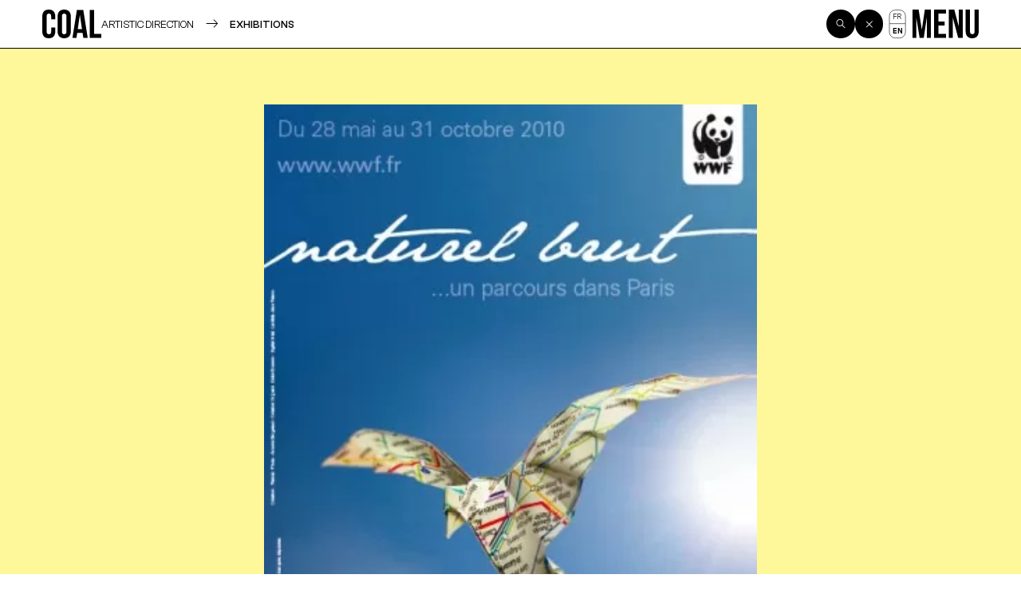

--- FILE ---
content_type: text/html; charset=UTF-8
request_url: https://projetcoal.org/en/artistic-direction/exhibitions/naturel-brut-art-and-biodiversity-course-paris/
body_size: 17275
content:
<!DOCTYPE html>
<html class="is-loading -firstload" lang="en-US">
<head>
<meta charset="UTF-8" />
<meta name="viewport" content="width=device-width, initial-scale=1, shrink-to-fit=no">
<style media="all">
body {
margin: 0
}
*,
*:after,
*:before {
position: relative;
outline: none
}
html {
min-height: 100%;
color: var(--content-color-text);
background-color: var(--content-color-bg);
-webkit-font-smoothing: antialiased;
-moz-osx-font-smoothing: grayscale
}
html.is-loading {
cursor: wait
}
.o-loader {
--loader-duration-in: .4s;
--loader-duration-out: .4s;
z-index: 500;
position: fixed;
top: 0;
left: 0;
display: flex;
align-items: center;
justify-content: center;
width: 100%;
height: 100%;
background-color: #FAFAFA;
opacity: 1;
transition: opacity calc(0.5 * var(--loader-duration-in)) ease-out
}
html.is-ready .o-loader {
left: 200vw;
opacity: 0;
transition: left 0s var(--loader-duration-out), opacity calc(0.3 * var(--loader-duration-out)) ease-out calc(0.7 * var(--loader-duration-out))
}
</style>
<meta name='robots' content='index, follow, max-image-preview:large, max-snippet:-1, max-video-preview:-1' />
<style>img:is([sizes="auto" i], [sizes^="auto," i]) { contain-intrinsic-size: 3000px 1500px }</style>
<!-- This site is optimized with the Yoast SEO plugin v26.2 - https://yoast.com/wordpress/plugins/seo/ -->
<title>Naturel Brut, Art and Biodiversity course, Paris - COAL</title>
<link rel="canonical" href="https://projetcoal.org/en/artistic-direction/exhibitions/naturel-brut-art-and-biodiversity-course-paris/" />
<meta property="og:locale" content="en_US" />
<meta property="og:type" content="article" />
<meta property="og:title" content="Naturel Brut, Art and Biodiversity course, Paris - COAL" />
<meta property="og:url" content="https://projetcoal.org/en/artistic-direction/exhibitions/naturel-brut-art-and-biodiversity-course-paris/" />
<meta property="og:site_name" content="COAL" />
<meta property="article:publisher" content="https://www.facebook.com/coalparis/" />
<meta property="article:published_time" content="2011-04-06T09:36:29+00:00" />
<meta property="og:image" content="https://projetcoal.org/wp-content/uploads/2011/04/NaturelBrutAFF-e1308579922611.jpg" />
<meta name="author" content="COAL" />
<meta name="twitter:card" content="summary_large_image" />
<meta name="twitter:label1" content="Written by" />
<meta name="twitter:data1" content="COAL" />
<meta name="twitter:label2" content="Est. reading time" />
<meta name="twitter:data2" content="3 minutes" />
<script type="application/ld+json" class="yoast-schema-graph">{"@context":"https://schema.org","@graph":[{"@type":"Article","@id":"https://projetcoal.org/en/artistic-direction/exhibitions/naturel-brut-art-and-biodiversity-course-paris/#article","isPartOf":{"@id":"https://projetcoal.org/en/artistic-direction/exhibitions/naturel-brut-art-and-biodiversity-course-paris/"},"author":{"name":"COAL","@id":"https://projetcoal.org/en/#/schema/person/61725f97f01129ca126c9ac3775f30f4"},"headline":"Naturel Brut, Art and Biodiversity course, Paris","datePublished":"2011-04-06T09:36:29+00:00","mainEntityOfPage":{"@id":"https://projetcoal.org/en/artistic-direction/exhibitions/naturel-brut-art-and-biodiversity-course-paris/"},"wordCount":622,"commentCount":0,"publisher":{"@id":"https://projetcoal.org/en/#organization"},"image":{"@id":"https://projetcoal.org/en/artistic-direction/exhibitions/naturel-brut-art-and-biodiversity-course-paris/#primaryimage"},"thumbnailUrl":"https://projetcoal.org/wp-content/uploads/2011/04/708760795.jpg","articleSection":["EXHIBITIONS","Artistic direction"],"inLanguage":"en-US","potentialAction":[{"@type":"CommentAction","name":"Comment","target":["https://projetcoal.org/en/artistic-direction/exhibitions/naturel-brut-art-and-biodiversity-course-paris/#respond"]}]},{"@type":"WebPage","@id":"https://projetcoal.org/en/artistic-direction/exhibitions/naturel-brut-art-and-biodiversity-course-paris/","url":"https://projetcoal.org/en/artistic-direction/exhibitions/naturel-brut-art-and-biodiversity-course-paris/","name":"Naturel Brut, Art and Biodiversity course, Paris - COAL","isPartOf":{"@id":"https://projetcoal.org/en/#website"},"primaryImageOfPage":{"@id":"https://projetcoal.org/en/artistic-direction/exhibitions/naturel-brut-art-and-biodiversity-course-paris/#primaryimage"},"image":{"@id":"https://projetcoal.org/en/artistic-direction/exhibitions/naturel-brut-art-and-biodiversity-course-paris/#primaryimage"},"thumbnailUrl":"https://projetcoal.org/wp-content/uploads/2011/04/708760795.jpg","datePublished":"2011-04-06T09:36:29+00:00","breadcrumb":{"@id":"https://projetcoal.org/en/artistic-direction/exhibitions/naturel-brut-art-and-biodiversity-course-paris/#breadcrumb"},"inLanguage":"en-US","potentialAction":[{"@type":"ReadAction","target":["https://projetcoal.org/en/artistic-direction/exhibitions/naturel-brut-art-and-biodiversity-course-paris/"]}]},{"@type":"ImageObject","inLanguage":"en-US","@id":"https://projetcoal.org/en/artistic-direction/exhibitions/naturel-brut-art-and-biodiversity-course-paris/#primaryimage","url":"https://projetcoal.org/wp-content/uploads/2011/04/708760795.jpg","contentUrl":"https://projetcoal.org/wp-content/uploads/2011/04/708760795.jpg","width":354,"height":500},{"@type":"BreadcrumbList","@id":"https://projetcoal.org/en/artistic-direction/exhibitions/naturel-brut-art-and-biodiversity-course-paris/#breadcrumb","itemListElement":[{"@type":"ListItem","position":1,"name":"Artistic direction","item":"https://projetcoal.org/en/actions/artistic-direction/"},{"@type":"ListItem","position":2,"name":"EXHIBITIONS","item":"https://projetcoal.org/en/actions/artistic-direction/exhibitions/"},{"@type":"ListItem","position":3,"name":"Naturel Brut, Art and Biodiversity course, Paris"}]},{"@type":"WebSite","@id":"https://projetcoal.org/en/#website","url":"https://projetcoal.org/en/","name":"COAL","description":"","publisher":{"@id":"https://projetcoal.org/en/#organization"},"alternateName":"Coalition pour une écologie culturelle","potentialAction":[{"@type":"SearchAction","target":{"@type":"EntryPoint","urlTemplate":"https://projetcoal.org/en/?s={search_term_string}"},"query-input":{"@type":"PropertyValueSpecification","valueRequired":true,"valueName":"search_term_string"}}],"inLanguage":"en-US"},{"@type":"Organization","@id":"https://projetcoal.org/en/#organization","name":"COAL","alternateName":"Coalition pour une écologie culturelle","url":"https://projetcoal.org/en/","logo":{"@type":"ImageObject","inLanguage":"en-US","@id":"https://projetcoal.org/en/#/schema/logo/image/","url":"https://projetcoal.org/wp-content/uploads/2022/11/og.jpg","contentUrl":"https://projetcoal.org/wp-content/uploads/2022/11/og.jpg","width":1200,"height":630,"caption":"COAL"},"image":{"@id":"https://projetcoal.org/en/#/schema/logo/image/"},"sameAs":["https://www.facebook.com/coalparis/","https://www.instagram.com/coal_art.ecologie/"]},{"@type":"Person","@id":"https://projetcoal.org/en/#/schema/person/61725f97f01129ca126c9ac3775f30f4","name":"COAL","image":{"@type":"ImageObject","inLanguage":"en-US","@id":"https://projetcoal.org/en/#/schema/person/image/","url":"https://secure.gravatar.com/avatar/ecfacda1a9f429615d099f92930a0a6f?s=96&d=mm&r=g","contentUrl":"https://secure.gravatar.com/avatar/ecfacda1a9f429615d099f92930a0a6f?s=96&d=mm&r=g","caption":"COAL"},"url":"https://projetcoal.org/en/author/coal/"}]}</script>
<!-- / Yoast SEO plugin. -->
<link rel='stylesheet' id='wp-block-library-css' href='https://projetcoal.org/wp-includes/css/dist/block-library/style.min.css?ver=6.7.4' type='text/css' media='all' />
<style id='classic-theme-styles-inline-css' type='text/css'>
/*! This file is auto-generated */
.wp-block-button__link{color:#fff;background-color:#32373c;border-radius:9999px;box-shadow:none;text-decoration:none;padding:calc(.667em + 2px) calc(1.333em + 2px);font-size:1.125em}.wp-block-file__button{background:#32373c;color:#fff;text-decoration:none}
</style>
<link rel='stylesheet' id='txtcc-tooltip-css' href='https://projetcoal.org/wp-content/plugins/text-case-converter/assets/libs/zebra/zebra_tooltips.min.css?ver=2.0' type='text/css' media='all' />
<link rel='stylesheet' id='wpml-legacy-horizontal-list-0-css' href='https://projetcoal.org/wp-content/plugins/sitepress-multilingual-cms/templates/language-switchers/legacy-list-horizontal/style.min.css?ver=1' type='text/css' media='all' />
<link rel="https://api.w.org/" href="https://projetcoal.org/en/wp-json/" /><link rel="alternate" title="JSON" type="application/json" href="https://projetcoal.org/en/wp-json/wp/v2/posts/32941" /><link rel="EditURI" type="application/rsd+xml" title="RSD" href="https://projetcoal.org/xmlrpc.php?rsd" />
<meta name="generator" content="WordPress 6.7.4" />
<link rel='shortlink' href='https://projetcoal.org/en/?p=32941' />
<link rel="alternate" title="oEmbed (JSON)" type="application/json+oembed" href="https://projetcoal.org/en/wp-json/oembed/1.0/embed?url=https%3A%2F%2Fprojetcoal.org%2Fen%2Fartistic-direction%2Fexhibitions%2Fnaturel-brut-art-and-biodiversity-course-paris%2F" />
<link rel="alternate" title="oEmbed (XML)" type="text/xml+oembed" href="https://projetcoal.org/en/wp-json/oembed/1.0/embed?url=https%3A%2F%2Fprojetcoal.org%2Fen%2Fartistic-direction%2Fexhibitions%2Fnaturel-brut-art-and-biodiversity-course-paris%2F&#038;format=xml" />
<meta name="generator" content="WPML ver:4.8.4 stt:1,4;" />
<link rel="icon" href="https://projetcoal.org/wp-content/uploads/2022/11/cropped-favicon.jpg" sizes="32x32" />
<link rel="icon" href="https://projetcoal.org/wp-content/uploads/2022/11/cropped-favicon.jpg" sizes="192x192" />
<link rel="apple-touch-icon" href="https://projetcoal.org/wp-content/uploads/2022/11/cropped-favicon.jpg" />
<meta name="msapplication-TileImage" content="https://projetcoal.org/wp-content/uploads/2022/11/cropped-favicon.jpg" />
<meta name="theme-color" content="#FFFFFF">
<link rel="manifest" href="https://projetcoal.org/wp-content/themes/coal2022/site.webmanifest">
<link rel="stylesheet" id="main-css" href="https://projetcoal.org/wp-content/themes/coal2022/assets/styles/app.css" media="print" onload="this.media='all'; this.onload=null; this.isLoaded=true">
<link rel="stylesheet" id="asp-basic" href="https://projetcoal.org/wp-content/cache/asp/style.basic-ho-is-po-no-da-se-co-au-se-is.css?mq=vzN04g" media="all" /><style id='asp-instance-1'>div[id*='ajaxsearchpro1_'] div.asp_loader,div[id*='ajaxsearchpro1_'] div.asp_loader *{box-sizing:border-box !important;margin:0;padding:0;box-shadow:none}div[id*='ajaxsearchpro1_'] div.asp_loader{box-sizing:border-box;display:flex;flex:0 1 auto;flex-direction:column;flex-grow:0;flex-shrink:0;flex-basis:28px;max-width:100%;max-height:100%;align-items:center;justify-content:center}div[id*='ajaxsearchpro1_'] div.asp_loader-inner{width:100%;margin:0 auto;text-align:center;height:100%}@-webkit-keyframes rotate-simple{0%{-webkit-transform:rotate(0deg);transform:rotate(0deg)}50%{-webkit-transform:rotate(180deg);transform:rotate(180deg)}100%{-webkit-transform:rotate(360deg);transform:rotate(360deg)}}@keyframes rotate-simple{0%{-webkit-transform:rotate(0deg);transform:rotate(0deg)}50%{-webkit-transform:rotate(180deg);transform:rotate(180deg)}100%{-webkit-transform:rotate(360deg);transform:rotate(360deg)}}div[id*='ajaxsearchpro1_'] div.asp_simple-circle{margin:0;height:100%;width:100%;animation:rotate-simple 0.8s infinite linear;-webkit-animation:rotate-simple 0.8s infinite linear;border:4px solid rgb(54,54,54);border-right-color:transparent;border-radius:50%;box-sizing:border-box}div[id*='ajaxsearchprores1_'] .asp_res_loader div.asp_loader,div[id*='ajaxsearchprores1_'] .asp_res_loader div.asp_loader *{box-sizing:border-box !important;margin:0;padding:0;box-shadow:none}div[id*='ajaxsearchprores1_'] .asp_res_loader div.asp_loader{box-sizing:border-box;display:flex;flex:0 1 auto;flex-direction:column;flex-grow:0;flex-shrink:0;flex-basis:28px;max-width:100%;max-height:100%;align-items:center;justify-content:center}div[id*='ajaxsearchprores1_'] .asp_res_loader div.asp_loader-inner{width:100%;margin:0 auto;text-align:center;height:100%}@-webkit-keyframes rotate-simple{0%{-webkit-transform:rotate(0deg);transform:rotate(0deg)}50%{-webkit-transform:rotate(180deg);transform:rotate(180deg)}100%{-webkit-transform:rotate(360deg);transform:rotate(360deg)}}@keyframes rotate-simple{0%{-webkit-transform:rotate(0deg);transform:rotate(0deg)}50%{-webkit-transform:rotate(180deg);transform:rotate(180deg)}100%{-webkit-transform:rotate(360deg);transform:rotate(360deg)}}div[id*='ajaxsearchprores1_'] .asp_res_loader div.asp_simple-circle{margin:0;height:100%;width:100%;animation:rotate-simple 0.8s infinite linear;-webkit-animation:rotate-simple 0.8s infinite linear;border:4px solid rgb(54,54,54);border-right-color:transparent;border-radius:50%;box-sizing:border-box}#ajaxsearchpro1_1 div.asp_loader,#ajaxsearchpro1_2 div.asp_loader,#ajaxsearchpro1_1 div.asp_loader *,#ajaxsearchpro1_2 div.asp_loader *{box-sizing:border-box !important;margin:0;padding:0;box-shadow:none}#ajaxsearchpro1_1 div.asp_loader,#ajaxsearchpro1_2 div.asp_loader{box-sizing:border-box;display:flex;flex:0 1 auto;flex-direction:column;flex-grow:0;flex-shrink:0;flex-basis:28px;max-width:100%;max-height:100%;align-items:center;justify-content:center}#ajaxsearchpro1_1 div.asp_loader-inner,#ajaxsearchpro1_2 div.asp_loader-inner{width:100%;margin:0 auto;text-align:center;height:100%}@-webkit-keyframes rotate-simple{0%{-webkit-transform:rotate(0deg);transform:rotate(0deg)}50%{-webkit-transform:rotate(180deg);transform:rotate(180deg)}100%{-webkit-transform:rotate(360deg);transform:rotate(360deg)}}@keyframes rotate-simple{0%{-webkit-transform:rotate(0deg);transform:rotate(0deg)}50%{-webkit-transform:rotate(180deg);transform:rotate(180deg)}100%{-webkit-transform:rotate(360deg);transform:rotate(360deg)}}#ajaxsearchpro1_1 div.asp_simple-circle,#ajaxsearchpro1_2 div.asp_simple-circle{margin:0;height:100%;width:100%;animation:rotate-simple 0.8s infinite linear;-webkit-animation:rotate-simple 0.8s infinite linear;border:4px solid rgb(54,54,54);border-right-color:transparent;border-radius:50%;box-sizing:border-box}@-webkit-keyframes asp_an_fadeInDown{0%{opacity:0;-webkit-transform:translateY(-20px)}100%{opacity:1;-webkit-transform:translateY(0)}}@keyframes asp_an_fadeInDown{0%{opacity:0;transform:translateY(-20px)}100%{opacity:1;transform:translateY(0)}}.asp_an_fadeInDown{-webkit-animation-name:asp_an_fadeInDown;animation-name:asp_an_fadeInDown}div.asp_r.asp_r_1,div.asp_r.asp_r_1 *,div.asp_m.asp_m_1,div.asp_m.asp_m_1 *,div.asp_s.asp_s_1,div.asp_s.asp_s_1 *{-webkit-box-sizing:content-box;-moz-box-sizing:content-box;-ms-box-sizing:content-box;-o-box-sizing:content-box;box-sizing:content-box;border:0;border-radius:0;text-transform:none;text-shadow:none;box-shadow:none;text-decoration:none;text-align:left;letter-spacing:normal}div.asp_r.asp_r_1,div.asp_m.asp_m_1,div.asp_s.asp_s_1{-webkit-box-sizing:border-box;-moz-box-sizing:border-box;-ms-box-sizing:border-box;-o-box-sizing:border-box;box-sizing:border-box}div.asp_r.asp_r_1,div.asp_r.asp_r_1 *,div.asp_m.asp_m_1,div.asp_m.asp_m_1 *,div.asp_s.asp_s_1,div.asp_s.asp_s_1 *{padding:0;margin:0}.wpdreams_clear{clear:both}.asp_w_container_1{width:100%}div.asp_m.asp_m_1{width:100%;height:auto;max-height:none;border-radius:5px;background:#d1eaff;margin-top:0;margin-bottom:0;background-image:-moz-radial-gradient(center,ellipse cover,rgb(255,255,255),rgb(255,255,255));background-image:-webkit-gradient(radial,center center,0px,center center,100%,rgb(255,255,255),rgb(255,255,255));background-image:-webkit-radial-gradient(center,ellipse cover,rgb(255,255,255),rgb(255,255,255));background-image:-o-radial-gradient(center,ellipse cover,rgb(255,255,255),rgb(255,255,255));background-image:-ms-radial-gradient(center,ellipse cover,rgb(255,255,255),rgb(255,255,255));background-image:radial-gradient(ellipse at center,rgb(255,255,255),rgb(255,255,255));overflow:hidden;border:1px solid rgb(29,29,29);border-radius:0;box-shadow:0 10px 18px -13px #000}div.asp_m.asp_m_1 .probox{margin:0;height:28px;background:transparent;border:0 none rgb(255,255,255);border-radius:0;box-shadow:1px 0 6px -3px rgb(181,181,181) inset}p[id*=asp-try-1]{color:rgb(85,85,85) !important;display:block}div.asp_main_container+[id*=asp-try-1]{width:100%}p[id*=asp-try-1] a{color:rgb(255,181,86) !important}p[id*=asp-try-1] a:after{color:rgb(85,85,85) !important;display:inline;content:','}p[id*=asp-try-1] a:last-child:after{display:none}div.asp_m.asp_m_1 .probox .proinput{font-weight:normal;font-family:inherit;color:rgb(0,0,0);font-size:12px;line-height:15px;text-shadow:none;line-height:normal;flex-grow:1;order:5;margin:0 0 0 10px;padding:0 5px}div.asp_m.asp_m_1 .probox .proinput input.orig{font-weight:normal;font-family:inherit;color:rgb(0,0,0);font-size:12px;line-height:15px;text-shadow:none;line-height:normal;border:0;box-shadow:none;height:28px;position:relative;z-index:2;padding:0 !important;padding-top:2px !important;margin:-1px 0 0 -4px !important;width:100%;background:transparent !important}div.asp_m.asp_m_1 .probox .proinput input.autocomplete{font-weight:normal;font-family:inherit;color:rgb(0,0,0);font-size:12px;line-height:15px;text-shadow:none;line-height:normal;opacity:0.25;height:28px;display:block;position:relative;z-index:1;padding:0 !important;margin:-1px 0 0 -4px !important;margin-top:-28px !important;width:100%;background:transparent !important}.rtl div.asp_m.asp_m_1 .probox .proinput input.orig,.rtl div.asp_m.asp_m_1 .probox .proinput input.autocomplete{font-weight:normal;font-family:inherit;color:rgb(0,0,0);font-size:12px;line-height:15px;text-shadow:none;line-height:normal;direction:rtl;text-align:right}.rtl div.asp_m.asp_m_1 .probox .proinput{margin-right:2px}.rtl div.asp_m.asp_m_1 .probox .proloading,.rtl div.asp_m.asp_m_1 .probox .proclose{order:3}div.asp_m.asp_m_1 .probox .proinput input.orig::-webkit-input-placeholder{font-weight:normal;font-family:inherit;color:rgb(0,0,0);font-size:12px;text-shadow:none;opacity:0.85}div.asp_m.asp_m_1 .probox .proinput input.orig::-moz-placeholder{font-weight:normal;font-family:inherit;color:rgb(0,0,0);font-size:12px;text-shadow:none;opacity:0.85}div.asp_m.asp_m_1 .probox .proinput input.orig:-ms-input-placeholder{font-weight:normal;font-family:inherit;color:rgb(0,0,0);font-size:12px;text-shadow:none;opacity:0.85}div.asp_m.asp_m_1 .probox .proinput input.orig:-moz-placeholder{font-weight:normal;font-family:inherit;color:rgb(0,0,0);font-size:12px;text-shadow:none;opacity:0.85;line-height:normal !important}div.asp_m.asp_m_1 .probox .proinput input.autocomplete{font-weight:normal;font-family:inherit;color:rgb(0,0,0);font-size:12px;line-height:15px;text-shadow:none;line-height:normal;border:0;box-shadow:none}div.asp_m.asp_m_1 .probox .proloading,div.asp_m.asp_m_1 .probox .proclose,div.asp_m.asp_m_1 .probox .promagnifier,div.asp_m.asp_m_1 .probox .prosettings{width:28px;height:28px;flex:0 0 28px;flex-grow:0;order:7;text-align:center}div.asp_m.asp_m_1 .probox .proclose svg{fill:rgb(254,254,254);background:rgb(51,51,51);box-shadow:0 0 0 2px rgba(255,255,255,0.9);border-radius:50%;box-sizing:border-box;margin-left:-10px;margin-top:-10px;padding:4px}div.asp_m.asp_m_1 .probox .proloading{width:28px;height:28px;min-width:28px;min-height:28px;max-width:28px;max-height:28px}div.asp_m.asp_m_1 .probox .proloading .asp_loader{width:24px;height:24px;min-width:24px;min-height:24px;max-width:24px;max-height:24px}div.asp_m.asp_m_1 .probox .promagnifier{width:auto;height:28px;flex:0 0 auto;order:7;-webkit-flex:0 0 auto;-webkit-order:7}div.asp_m.asp_m_1 .probox .promagnifier{display:none}div.asp_m.asp_m_1 .probox .promagnifier:focus-visible{outline:black outset}div.asp_m.asp_m_1 .probox .proloading .innericon,div.asp_m.asp_m_1 .probox .proclose .innericon,div.asp_m.asp_m_1 .probox .promagnifier .innericon,div.asp_m.asp_m_1 .probox .prosettings .innericon{text-align:center}div.asp_m.asp_m_1 .probox .promagnifier .innericon{display:block;width:28px;height:28px;float:right}div.asp_m.asp_m_1 .probox .promagnifier .asp_text_button{display:block;width:auto;height:28px;float:right;margin:0;padding:0 10px;font-weight:normal;font-family:inherit;color:rgba(51,51,51,1);font-size:15px;line-height:normal;text-shadow:none;line-height:28px}div.asp_m.asp_m_1 .probox .promagnifier .innericon svg{fill:rgb(54,54,54)}div.asp_m.asp_m_1 .probox .prosettings .innericon svg{fill:rgb(54,54,54)}div.asp_m.asp_m_1 .probox .promagnifier{width:28px;height:28px;background:transparent;background-position:center center;background-repeat:no-repeat;order:11;-webkit-order:11;float:right;border:0 solid rgb(255,255,255);border-radius:0;box-shadow:-1px 1px 0 0 rgba(255,255,255,0.64) inset;cursor:pointer;background-size:100% 100%;background-position:center center;background-repeat:no-repeat;cursor:pointer}div.asp_m.asp_m_1 .probox .prosettings{width:28px;height:28px;background:transparent;background-position:center center;background-repeat:no-repeat;order:10;-webkit-order:10;float:right;border:0 solid rgb(255,255,255);border-radius:0;box-shadow:0 1px 0 0 rgba(255,255,255,0.64) inset;cursor:pointer;background-size:100% 100%;align-self:flex-end}div.asp_r.asp_r_1{position:static;z-index:1;width:auto;margin:12px 0 0 0}div.asp_r.asp_r_1 .asp_nores{border:0 solid rgb(0,0,0);border-radius:0;box-shadow:0 5px 5px -5px #dfdfdf;padding:6px 12px 6px 12px;margin:0;font-weight:normal;font-family:inherit;color:rgba(74,74,74,1);font-size:1rem;line-height:1.2rem;text-shadow:none;font-weight:normal;background:rgb(255,255,255)}div.asp_r.asp_r_1 .asp_nores .asp_nores_kw_suggestions{color:rgba(234,67,53,1);font-weight:normal}div.asp_r.asp_r_1 .asp_nores .asp_keyword{padding:0 8px 0 0;cursor:pointer;color:rgba(20,84,169,1);font-weight:bold}div.asp_r.asp_r_1 .asp_results_top{background:rgb(255,255,255);border:1px none rgb(81,81,81);border-radius:0;padding:6px 12px 6px 12px;margin:0 0 4px 0;text-align:center;font-weight:normal;font-family:"Open Sans";color:rgb(81,81,81);font-size:13px;line-height:16px;text-shadow:none}div.asp_r.asp_r_1 .results .item{height:auto;background:rgb(255,255,255)}div.asp_r.asp_r_1 .results .item.hovered{background-image:-moz-radial-gradient(center,ellipse cover,rgb(244,244,244),rgb(246,246,246));background-image:-webkit-gradient(radial,center center,0px,center center,100%,rgb(244,244,244),rgb(246,246,246));background-image:-webkit-radial-gradient(center,ellipse cover,rgb(244,244,244),rgb(246,246,246));background-image:-o-radial-gradient(center,ellipse cover,rgb(244,244,244),rgb(246,246,246));background-image:-ms-radial-gradient(center,ellipse cover,rgb(244,244,244),rgb(246,246,246));background-image:radial-gradient(ellipse at center,rgb(244,244,244),rgb(246,246,246))}div.asp_r.asp_r_1 .results .item .asp_image{background-size:cover;background-repeat:no-repeat}div.asp_r.asp_r_1 .results .item .asp_image img{object-fit:cover}div.asp_r.asp_r_1 .results .item .asp_item_overlay_img{background-size:cover;background-repeat:no-repeat}div.asp_r.asp_r_1 .results .item .asp_content{overflow:hidden;background:transparent;margin:0;padding:0 10px}div.asp_r.asp_r_1 .results .item .asp_content h3{margin:0;padding:0;display:inline-block;line-height:inherit;font-weight:bold;font-family:inherit;color:rgb(0,0,0);font-size:14px;line-height:1.55em;text-shadow:none}div.asp_r.asp_r_1 .results .item .asp_content h3 a{margin:0;padding:0;line-height:inherit;display:block;font-weight:bold;font-family:inherit;color:rgb(0,0,0);font-size:14px;line-height:1.55em;text-shadow:none}div.asp_r.asp_r_1 .results .item .asp_content h3 a:hover{font-weight:bold;font-family:inherit;color:rgb(0,0,0);font-size:14px;line-height:1.55em;text-shadow:none}div.asp_r.asp_r_1 .results .item div.etc{padding:0;font-size:13px;line-height:1.3em;margin-bottom:6px}div.asp_r.asp_r_1 .results .item .etc .asp_author{padding:0;font-weight:bold;font-family:inherit;color:rgb(161,161,161);font-size:11px;line-height:13px;text-shadow:none}div.asp_r.asp_r_1 .results .item .etc .asp_date{margin:0 0 0 10px;padding:0;font-weight:normal;font-family:inherit;color:rgb(173,173,173);font-size:11px;line-height:15px;text-shadow:none}div.asp_r.asp_r_1 .results .item div.asp_content{margin:0;padding:0;font-weight:normal;font-family:inherit;color:rgb(74,74,74);font-size:13px;line-height:1.35em;text-shadow:none}div.asp_r.asp_r_1 span.highlighted{font-weight:bold;color:rgba(217,49,43,1);background-color:rgba(238,238,238,1)}div.asp_r.asp_r_1 p.showmore{text-align:center;font-weight:normal;font-family:inherit;color:rgb(0,0,0);font-size:12px;line-height:15px;text-shadow:none}div.asp_r.asp_r_1 p.showmore a{font-weight:normal;font-family:inherit;color:rgb(0,0,0);font-size:12px;line-height:15px;text-shadow:none;padding:10px 5px;margin:0 auto;background:rgba(255,255,255,1);display:block;text-align:center}div.asp_r.asp_r_1 .asp_res_loader{background:rgb(255,255,255);height:200px;padding:10px}div.asp_r.asp_r_1.isotopic .asp_res_loader{background:rgba(255,255,255,0);}div.asp_r.asp_r_1 .asp_res_loader .asp_loader{height:200px;width:200px;margin:0 auto}div.asp_s.asp_s_1.searchsettings{direction:ltr;padding:0;background-image:-webkit-linear-gradient(185deg,rgb(255,255,255),rgb(255,255,255));background-image:-moz-linear-gradient(185deg,rgb(255,255,255),rgb(255,255,255));background-image:-o-linear-gradient(185deg,rgb(255,255,255),rgb(255,255,255));background-image:-ms-linear-gradient(185deg,rgb(255,255,255) 0,rgb(255,255,255) 100%);background-image:linear-gradient(185deg,rgb(255,255,255),rgb(255,255,255));box-shadow:0 0 0 1px rgb(29,29,29) inset;;max-width:208px;z-index:2}div.asp_s.asp_s_1.searchsettings.asp_s{z-index:11001}div.asp_sb.asp_sb_1.searchsettings{max-width:none}div.asp_s.asp_s_1.searchsettings form{display:flex}div.asp_sb.asp_sb_1.searchsettings form{display:flex}div.asp_s.asp_s_1.searchsettings div.asp_option_label,div.asp_s.asp_s_1.searchsettings .asp_label{font-weight:bold;font-family:inherit;color:rgb(43,43,43);font-size:12px;line-height:15px;text-shadow:none}div.asp_sb.asp_sb_1.searchsettings .asp_option_inner .asp_option_checkbox,div.asp_s.asp_s_1.searchsettings .asp_option_inner .asp_option_checkbox{background-image:-webkit-linear-gradient(180deg,rgb(34,34,34),rgb(69,72,77));background-image:-moz-linear-gradient(180deg,rgb(34,34,34),rgb(69,72,77));background-image:-o-linear-gradient(180deg,rgb(34,34,34),rgb(69,72,77));background-image:-ms-linear-gradient(180deg,rgb(34,34,34) 0,rgb(69,72,77) 100%);background-image:linear-gradient(180deg,rgb(34,34,34),rgb(69,72,77))}div.asp_sb.asp_sb_1.searchsettings .asp_option_inner .asp_option_checkbox:after,div.asp_s.asp_s_1.searchsettings .asp_option_inner .asp_option_checkbox:after{font-family:'asppsicons2';border:none;content:"\e800";display:block;position:absolute;top:0;left:0;font-size:11px;color:rgb(255,255,255);margin:1px 0 0 0 !important;line-height:17px;text-align:center;text-decoration:none;text-shadow:none}div.asp_sb.asp_sb_1.searchsettings .asp_sett_scroll,div.asp_s.asp_s_1.searchsettings .asp_sett_scroll{scrollbar-width:thin;scrollbar-color:rgba(0,0,0,0.5) transparent}div.asp_sb.asp_sb_1.searchsettings .asp_sett_scroll::-webkit-scrollbar,div.asp_s.asp_s_1.searchsettings .asp_sett_scroll::-webkit-scrollbar{width:7px}div.asp_sb.asp_sb_1.searchsettings .asp_sett_scroll::-webkit-scrollbar-track,div.asp_s.asp_s_1.searchsettings .asp_sett_scroll::-webkit-scrollbar-track{background:transparent}div.asp_sb.asp_sb_1.searchsettings .asp_sett_scroll::-webkit-scrollbar-thumb,div.asp_s.asp_s_1.searchsettings .asp_sett_scroll::-webkit-scrollbar-thumb{background:rgba(0,0,0,0.5);border-radius:5px;border:none}div.asp_s.asp_s_1.searchsettings .asp_sett_scroll{max-height:220px;overflow:auto}div.asp_sb.asp_sb_1.searchsettings .asp_sett_scroll{max-height:220px;overflow:auto}div.asp_s.asp_s_1.searchsettings fieldset{width:200px;min-width:200px;max-width:10000px}div.asp_sb.asp_sb_1.searchsettings fieldset{width:200px;min-width:200px;max-width:10000px}div.asp_s.asp_s_1.searchsettings fieldset legend{padding:0 0 0 10px;margin:0;background:transparent;font-weight:normal;font-family:inherit;color:rgb(71,71,71);font-size:13px;line-height:15px;text-shadow:none}div.asp_r.asp_r_1.vertical{padding:4px;background:rgb(255,255,255);border-radius:3px;border:1px solid rgb(29,29,29);border-radius:0;box-shadow:none;visibility:hidden;display:none}div.asp_r.asp_r_1.vertical .results{max-height:none;overflow-x:hidden;overflow-y:auto}div.asp_r.asp_r_1.vertical .item{position:relative;box-sizing:border-box}div.asp_r.asp_r_1.vertical .item .asp_content h3{display:inline}div.asp_r.asp_r_1.vertical .results .item .asp_content{overflow:hidden;width:auto;height:auto;background:transparent;margin:0;padding:8px}div.asp_r.asp_r_1.vertical .results .item .asp_image{width:70px;height:70px;margin:2px 8px 0 0}div.asp_r.asp_r_1.vertical .asp_simplebar-scrollbar::before{background:transparent;background-image:-moz-radial-gradient(center,ellipse cover,rgba(0,0,0,0.5),rgba(0,0,0,0.5));background-image:-webkit-gradient(radial,center center,0px,center center,100%,rgba(0,0,0,0.5),rgba(0,0,0,0.5));background-image:-webkit-radial-gradient(center,ellipse cover,rgba(0,0,0,0.5),rgba(0,0,0,0.5));background-image:-o-radial-gradient(center,ellipse cover,rgba(0,0,0,0.5),rgba(0,0,0,0.5));background-image:-ms-radial-gradient(center,ellipse cover,rgba(0,0,0,0.5),rgba(0,0,0,0.5));background-image:radial-gradient(ellipse at center,rgba(0,0,0,0.5),rgba(0,0,0,0.5))}div.asp_r.asp_r_1.vertical .results .item::after{display:block;position:absolute;bottom:0;content:"";height:1px;width:100%;background:rgba(255,255,255,0.55)}div.asp_r.asp_r_1.vertical .results .item.asp_last_item::after{display:none}.asp_spacer{display:none !important;}.asp_v_spacer{width:100%;height:0}div.asp_r.asp_r_1 .asp_group_header{background:#DDD;background:rgb(246,246,246);border-radius:3px 3px 0 0;border-top:1px solid rgb(248,248,248);border-left:1px solid rgb(248,248,248);border-right:1px solid rgb(248,248,248);margin:0 0 -3px;padding:7px 0 7px 10px;position:relative;z-index:1000;min-width:90%;flex-grow:1;font-weight:bold;font-family:inherit;color:rgb(0,0,0);font-size:11px;line-height:13px;text-shadow:none}div.asp_r.asp_r_1.vertical .results{scrollbar-width:thin;scrollbar-color:rgba(0,0,0,0.5) rgb(255,255,255)}div.asp_r.asp_r_1.vertical .results::-webkit-scrollbar{width:10px}div.asp_r.asp_r_1.vertical .results::-webkit-scrollbar-track{background:rgb(255,255,255);box-shadow:inset 0 0 12px 12px transparent;border:none}div.asp_r.asp_r_1.vertical .results::-webkit-scrollbar-thumb{background:transparent;box-shadow:inset 0 0 12px 12px rgba(0,0,0,0.5);border:solid 2px transparent;border-radius:12px}</style></head>
<body class="post-template-default single single-post postid-32941 single-format-standard" data-module-load>
<div id="loader" class="o-loader || o-container" aria-hidden="true">
</div>
<div data-load-container>
<nav class="c-nav" data-module-menu>
<div class="c-nav_inner">
<header class="c-nav_header" data-menu="close">
<div class="c-header_wrapper">
<a class="c-header_logo" href="https://projetcoal.org/en/" rel="home" aria-label="COAL">
<svg aria-hidden="true" focusable="false">
<title>COAL</title>
<use xlink:href="https://projetcoal.org/wp-content/themes/coal2022/assets/images/sprite.svg#logo"></use>
</svg>
</a>
<button class="c-header_button" aria-label="Close" type="button">
<span>Close</span>
</button>
</div>
</header>
<div class="c-nav_main" data-module-nav-hover>
<div class="c-nav_left">
<ul class="c-nav_menu">
<li data-color="#ffbe9a">
<a href="https://projetcoal.org/en/about/" aria-label="About us"></a>
<span>
About us										</span>
</li>
<li data-color="#9affdb">
<a href="https://projetcoal.org/en/actions/prize/" aria-label="COAL PRIZE"></a>
<span>
COAL PRIZE										</span>
</li>
<li data-color="#9adcff">
<a href="https://projetcoal.org/en/actions/projects/" aria-label="Projects"></a>
<span>
Projects										</span>
</li>
<li data-color="#fff89a">
<a href="https://projetcoal.org/en/actions/artistic-direction/" aria-label="Artistic direction"></a>
<span>
Artistic direction										</span>
</li>
<li data-color="#ff9aa0">
<a href="https://projetcoal.org/en/actions/sharing/" aria-label="SHARING"></a>
<span>
SHARING										</span>
</li>
</ul>
<div class="c-language_mobile">
<div class="wpml-ls-statics-shortcode_actions wpml-ls wpml-ls-legacy-list-horizontal">
<ul role="menu"><li class="wpml-ls-slot-shortcode_actions wpml-ls-item wpml-ls-item-fr wpml-ls-first-item wpml-ls-item-legacy-list-horizontal" role="none">
<a href="https://projetcoal.org/direction-artistique/expositions/naturel-brut-parcours-art-et-biodiversit%c3%a9/" class="wpml-ls-link" role="menuitem"  aria-label="Switch to FR" title="Switch to FR" >
<span class="wpml-ls-native" lang="fr">FR</span></a>
</li><li class="wpml-ls-slot-shortcode_actions wpml-ls-item wpml-ls-item-en wpml-ls-current-language wpml-ls-last-item wpml-ls-item-legacy-list-horizontal" role="none">
<a href="https://projetcoal.org/en/artistic-direction/exhibitions/naturel-brut-art-and-biodiversity-course-paris/" class="wpml-ls-link" role="menuitem" >
<span class="wpml-ls-native" role="menuitem">EN</span></a>
</li></ul>
</div>
</div>
<div class="c-nav_contact">
<h6 class="c-nav_baseline c-heading -p">
For more information about COAL,<br />
please write to us at							</h6>
<div class="c-nav_adresse c-heading -p">
COAL<br />
21 bis rue de Paradis<br />
75010 Paris								
<a href="mailto:contact@projetcoal.fr" class="c-nav_email" aria-label="Contact">
<span>contact@projetcoal.fr</span>
</a>
</div>
<ul class="c-nav_social">
<li>
<a href="https://www.facebook.com/coalparis/" target="_blank"><i class="fa-classic fa-brands fa-facebook-f" aria-hidden="true"></i></a>
</li>
<li>
<a href="https://www.instagram.com/coal_art.ecologie/" target="_blank"><i class="fa-classic fa-brands fa-instagram" aria-hidden="true"></i></a>
</li>
</ul>
</div>
</div>
<div class="c-nav_right">
<p>
COAL mobilizes artists and cultural actors on societal and environmental issues and accompanies the emergence of a new culture of ecology through its actions such as the COAL Prize, curating exhibitions, advising institutions and communities, European cooperation, and the animation of conferences, workshops and the first dedicated website Ressource0.com								</p>
<p>
COAL has been awarding the COAL Prize Art and Environment every year since 2010 and the COAL Student Prize - Culture &amp; Diversity since 2020.								</p>
<p>
Major projects linked to the major events in political ecology, in connection with natural or urban environments.								</p>
<p>
About fifty exhibitions throughout France, cultural actions, works in the public space, and project support to contribute to the emergence of a new culture of ecology.								</p>
<p>
Cooperation programs on a European and international scale, support for institutions in their ecological transition through tailor-made accompaniment and training, promotion of arts and ecology issues through publications and numerous conferences and workshops.								</p>
</div>
</div>
</div>
</nav>
<div class="c-recherche" data-module-recherche>
<div class="c-recherche_container">
<div class="c-recherche_header">
<button class="c-recherche_button" aria-label="Search" type="button">
<span>Search</span>
</button>
<button class="c-recherche_close" data-recherche="close" type="button">
<span></span>
<span></span>
</button>
</div>
<div class="c-recherche_inner">
<div class="asp_w_container asp_w_container_1 asp_w_container_1_1" data-id="1" data-instance="1"><div class='asp_w asp_m asp_m_1 asp_m_1_1 wpdreams_asp_sc wpdreams_asp_sc-1 ajaxsearchpro asp_main_container asp_non_compact' data-id="1" data-name="Recherche - COAL imported" data-instance="1" id='ajaxsearchpro1_1'><div class="probox"><div class='prosettings' style='display:none;' data-opened=0><div class='innericon'><svg xmlns="http://www.w3.org/2000/svg" width="22" height="22" viewBox="0 0 512 512"><polygon transform="rotate(90 256 256)" points="142.332,104.886 197.48,50 402.5,256 197.48,462 142.332,407.113 292.727,256"/></svg></div></div><div class='proinput'><form role="search" action='#' autocomplete="off" aria-label="Search form"><input type='search' class='orig' placeholder='Par mot-clé, par catégorie, par événement…' name='phrase' value='' aria-label="Search input" autocomplete="off"/><input type='text' class='autocomplete' name='phrase' value='' aria-label="Search autocomplete input" aria-hidden="true" tabindex="-1" autocomplete="off" disabled/></form></div><button class='promagnifier' aria-label="Search magnifier button"><span class='asp_text_button hiddend'> Search </span><span class='innericon hiddend'><svg xmlns="http://www.w3.org/2000/svg" width="22" height="22" viewBox="0 0 512 512"><path d="M460.355 421.59l-106.51-106.512c20.04-27.553 31.884-61.437 31.884-98.037C385.73 124.935 310.792 50 218.685 50c-92.106 0-167.04 74.934-167.04 167.04 0 92.107 74.935 167.042 167.04 167.042 34.912 0 67.352-10.773 94.184-29.158L419.945 462l40.41-40.41zM100.63 217.04c0-65.095 52.96-118.055 118.056-118.055 65.098 0 118.057 52.96 118.057 118.056 0 65.097-52.96 118.057-118.057 118.057-65.096 0-118.055-52.96-118.055-118.056z"/></svg></span><span class="asp_clear"></span></button><div class='proloading'><div class="asp_loader"><div class="asp_loader-inner asp_simple-circle"></div></div></div><div class='proclose'><svg version="1.1" xmlns="http://www.w3.org/2000/svg" xmlns:xlink="http://www.w3.org/1999/xlink" x="0px" y="0px" width="512px" height="512px" viewBox="0 0 512 512" enable-background="new 0 0 512 512" xml:space="preserve"><polygon points="438.393,374.595 319.757,255.977 438.378,137.348 374.595,73.607 255.995,192.225 137.375,73.622 73.607,137.352 192.246,255.983 73.622,374.625 137.352,438.393 256.002,319.734 374.652,438.378 "/></svg></div></div></div><div class='asp_data_container' style="display:none !important;"><div class="asp_init_data" style="display:none !important;" id="asp_init_id_1_1" data-asp-id="1" data-asp-instance="1" data-aspdata="[base64]/cz17cGhyYXNlfSIsImVsZW1lbnRvcl91cmwiOiJodHRwczpcL1wvcHJvamV0Y29hbC5vcmdcL2VuXC8/[base64]"></div><div class='asp_hidden_data' style="display:none !important;"><div class='asp_item_overlay'><div class='asp_item_inner'><svg xmlns="http://www.w3.org/2000/svg" width="22" height="22" viewBox="0 0 512 512"><path d="M448.225 394.243l-85.387-85.385c16.55-26.08 26.146-56.986 26.146-90.094 0-92.99-75.652-168.64-168.643-168.64-92.988 0-168.64 75.65-168.64 168.64s75.65 168.64 168.64 168.64c31.466 0 60.94-8.67 86.176-23.734l86.14 86.142c36.755 36.754 92.355-18.783 55.57-55.57zm-344.233-175.48c0-64.155 52.192-116.35 116.35-116.35s116.353 52.194 116.353 116.35S284.5 335.117 220.342 335.117s-116.35-52.196-116.35-116.352zm34.463-30.26c34.057-78.9 148.668-69.75 170.248 12.863-43.482-51.037-119.984-56.532-170.248-12.862z"/></svg></div></div></div></div><div id='__original__ajaxsearchprores1_1' class='asp_w asp_r asp_r_1 asp_r_1_1 vertical ajaxsearchpro wpdreams_asp_sc wpdreams_asp_sc-1' data-id="1" data-instance="1"><div class="results"><div class="resdrg"></div></div><div class="asp_res_loader hiddend"><div class="asp_loader"><div class="asp_loader-inner asp_simple-circle"></div></div></div></div><div id='__original__ajaxsearchprosettings1_1' class="asp_w asp_ss asp_ss_1 asp_s asp_s_1 asp_s_1_1 wpdreams_asp_sc wpdreams_asp_sc-1 ajaxsearchpro searchsettings" data-id="1" data-instance="1"><form name='options' class="asp-fss-flex" aria-label="Search settings form" autocomplete = 'off'><input type="hidden" name="current_page_id" value="32941"><input type='hidden' name='qtranslate_lang' value='0'/><input type='hidden' name='wpml_lang' value='en'/><input type="hidden" name="filters_changed" value="0"><input type="hidden" name="filters_initial" value="1"><div style="clear:both;"></div></form></div></div>				</div>
</div>
</div>
<header id="header" class="c-header is-big" data-module-header>
<div class="c-header_wrapper">
<a class="c-header_logo" href="https://projetcoal.org/en/" rel="home" aria-label="COAL">
<svg aria-hidden="true" focusable="false">
<title>COAL</title>
<use xlink:href="https://projetcoal.org/wp-content/themes/coal2022/assets/images/sprite.svg#logo"></use>
</svg>
</a>
<div class="c-breadcrumb">
<ul>
<li>
<a href="https://projetcoal.org/en/actions/artistic-direction/" aria-label="Artistic direction">Artistic direction</a>
</li>
<li>
<a href="https://projetcoal.org/en/actions/artistic-direction/exhibitions/" aria-label="EXHIBITIONS">EXHIBITIONS</a>
</li>
</ul>
</div>
<div class="c-header_actions">
<div class="c-search" data-header="recherche" aria-label="Recherche">
<svg aria-hidden="true" focusable="false">
<use xlink:href="https://projetcoal.org/wp-content/themes/coal2022/assets/images/sprite.svg#loupe"></use>
</svg>
</div>
<a class="c-back" href="https://projetcoal.org/en/actions/artistic-direction/exhibitions/" aria-label="Back">
<div class="c-back_cross">
<span></span>
<span></span>
</div>
</a>
<div class="c-language">
<div class="wpml-ls-statics-shortcode_actions wpml-ls wpml-ls-legacy-list-horizontal">
<ul role="menu"><li class="wpml-ls-slot-shortcode_actions wpml-ls-item wpml-ls-item-fr wpml-ls-first-item wpml-ls-item-legacy-list-horizontal" role="none">
<a href="https://projetcoal.org/direction-artistique/expositions/naturel-brut-parcours-art-et-biodiversit%c3%a9/" class="wpml-ls-link" role="menuitem"  aria-label="Switch to FR" title="Switch to FR" >
<span class="wpml-ls-native" lang="fr">FR</span></a>
</li><li class="wpml-ls-slot-shortcode_actions wpml-ls-item wpml-ls-item-en wpml-ls-current-language wpml-ls-last-item wpml-ls-item-legacy-list-horizontal" role="none">
<a href="https://projetcoal.org/en/artistic-direction/exhibitions/naturel-brut-art-and-biodiversity-course-paris/" class="wpml-ls-link" role="menuitem" >
<span class="wpml-ls-native" role="menuitem">EN</span></a>
</li></ul>
</div>
</div>
</div>
<button class="c-header_button" data-header="button" aria-label="Menu" type="button">
<svg id="menu-open" aria-hidden="true" focusable="false">
<title>MENU</title>
<use xlink:href="https://projetcoal.org/wp-content/themes/coal2022/assets/images/sprite.svg#menu"></use>
</svg>
</button>
</div>
</header>
<div id="smooth-wrapper" data-module-scroll>
<div id="smooth-content">
<main id="single" class="is-old-article" data-parent="https://projetcoal.org/en/actions/artistic-direction/">
<section class="c-section c-article_top is-old" style="background-color: #fff89a;">
<div class="c-fullscreen_img">
<picture>
<source media="(max-width: 500px)" data-srcset="https://projetcoal.org/wp-content/uploads/2011/04/708760795.jpg.webp" type="image/webp" />
<source media="(min-width: 500px)" data-srcset="https://projetcoal.org/wp-content/uploads/2011/04/708760795.jpg.webp" type="image/webp" />
<img class="lazyload" data-src="https://projetcoal.org/wp-content/uploads/2011/04/708760795.jpg" alt="Naturel Brut, Art and Biodiversity course, Paris">
</picture>
</div>
<div class="o-container -wide">
<h1 class="c-heading">Naturel Brut, Art and Biodiversity course, Paris</h1>
</div>
</section>
<section class="c-section c-article_content c-toLoad">
<div class="o-container -wide">
<div class="c-article_dates">
<p class="c-article_credits">Published on 6 April 2011</p>
</div>
<div><a href="https://projetcoal.org/wp-content/uploads/2011/04/NaturelBrutAFF.jpg"><img fetchpriority="high" decoding="async" class="alignnone size-full wp-image-3215" title="NaturalBrutAFF" src="https://projetcoal.org/wp-content/uploads/2011/04/NaturelBrutAFF-e1308579922611.jpg" alt="" width="500" height="707" srcset="https://projetcoal.org/wp-content/uploads/2011/04/NaturelBrutAFF-e1308579922611.jpg 500w, https://projetcoal.org/wp-content/uploads/2011/04/NaturelBrutAFF-e1308579922611-424x600.jpg 424w" sizes="(max-width: 500px) 100vw, 500px" /></a></div>
<div>Within the framework of the International Year of Biodiversity, COAL, at the request of the WWF, invites 25 artists to intervene in the parks and gardens of the City of Paris around a theme: the services offered by nature. Mechanism as ingenious as complex, nature distributes without counting. Naturel Brut, an atypical artistic journey pays tribute to biodiversity, the bank of life.<br />
<strong><br />
</strong><strong>Exhibition presented by the WWF from May 28 to October 31, 2010.</strong><br />
<strong>General curator of the exhibition: Lauranne Germond, COAL</strong></div>
<div>
<p>&nbsp;</p>
<p>Cultural revolutions always precede social changes. The ecology which wishes to be better heard thus solicited the artistic world so that it makes its fight visible by privileging the sensitive, the aesthetic and the symbolic. This itinerary invites us to perceive contemporary issues in a different way and to free ourselves from preconceived ideas. The works gathered along this heterogeneous itinerary confront us with our schizophrenic behaviors and underline our contradictions, between the desire for a peaceful cohabitation with nature and our obstinacy to mistreat it. Yet nature satisfies our basic needs as well as our aspirations. It feeds us and makes us live, in the broadest sense.</p>
<p>If today the world seems to have become aware of the erosion of biodiversity, the accelerated extinction of species due to human activities, it remains to understand the stakes of this ecological disaster, in the short and long term, for humanity. May this exhibition fulfill this ambitious mission and fully play its role of alert by revealing to its visitors the value of biodiversity.</p>
</div>
<div>
<p><strong>The artists</strong></p>
<p>Artists animated by the same will to explore the problematic of the living:  <strong>ART ORIENTÉ OBJET, Thierry BOUTONNIER, Pauline BASTARD, Michel BLAZY, Cédric CARLES and the Nuits de la Phaune, Olivier DARNE, EBCY, Dominique GAYMAN, Gérard HAURAY, Rodolphe HUGUET, Hanna HUSBERG, Daniel IBLED, Olivier LEROI, Théo MERCIER, MU, Hugues REIP, Sylvain ROUSSEAU and François-Eudes CHANFRAULT, Aurélie SLONINA, Julien VANTAL, Stéphane VIGNY as well as the students of Gobelins, School of the Chamber of Commerce and Industry of Paris, and the association of the Urban Walks.</strong></p>
<p><em>In partnership with the Ministry of Ecology, Energy, Sustainable Development and the Sea, the Paris City Council, the Agnès B Endowment Fund and Natureparif, the Regional Agency for Nature and Biodiversity in Ile-de-France.<br />
With the operational support of Deyrolle and Solaire Direct.</em></p>
</div>
<div><em> </em></div>
<div><strong>Where?<br />
</strong></div>
<div>In unexpected places in the capital, new works offer passers-by a new way of understanding the subject of biodiversity, between ethics, poetry, critical humor and commitment. Like the indispensable links in the great chain of Life, linked to each other by a unanimous message, they constitute an initiatory journey along which the visitor will enjoy strolling, from the Parc des Buttes-Chaumont to the Jardin de Bagatelle (open-air tour of the exhibition Regards sur la biodiversité), with a few detours through the Place de la Bourse and the Marais district&#8230;</div>
<div><strong> </strong></div>
<div><strong>Program</strong></div>
<div>From May 28 at the Jardin de Bagatelle &#8211; Opening on Thursday, July 1 at 12 noon<br />
From June 26 at the Square du Temple &#8211; Opening on Saturday, June 26 at 6pm<br />
From July 3 at the Parc des Buttes Chaumont &#8211; Opening on Saturday July 3 at 6pm<br />
From September 11 Place de la Bourse &#8211; Opening on Friday, September 10 at 6 pm</div>
<div>
<p>&nbsp;</p>
<p>&#8211; July: cycle of walks in Paris organized by the collective of urban walks:<br />
Saturday 10 July 10h00- 13h00 ; Saturday 24 July 14h00- 17h00 ; Saturday 17 July 10h00- 13h00 ; Saturday 31 July 14h00- 17h00<br />
&#8211; September: installation of the Honey Bank on the Place de la Bourse<br />
&#8211; September 18 and 19: new installations during the Heritage Days<br />
&#8211; Multimedia event of the fall: Vulpes or the amorous encounter of a couple of foxes in Paris by Thierry Boutonnier.</p>
</div>
<p><a href="www.naturel-brut.fr">www.naturel-brut.fr</a></p>
<p><a href="https://projetcoal.org/wp-content/uploads/2011/04/500NB1.jpg"><img decoding="async" class="alignnone size-full wp-image-3216" title="500NB1" src="https://projetcoal.org/wp-content/uploads/2011/04/500NB1-e1308580046544.jpg" alt="" width="500" height="729" srcset="https://projetcoal.org/wp-content/uploads/2011/04/500NB1-e1308580046544.jpg 500w, https://projetcoal.org/wp-content/uploads/2011/04/500NB1-e1308580046544-412x600.jpg 412w" sizes="(max-width: 500px) 100vw, 500px" /></a></p>
<p><a href="https://projetcoal.org/wp-content/uploads/2011/04/500NB4.jpg"><img decoding="async" class="alignnone size-full wp-image-3223" title="500NB4" src="https://projetcoal.org/wp-content/uploads/2011/04/500NB4-e1308580553578.jpg" alt="" width="500" height="729" srcset="https://projetcoal.org/wp-content/uploads/2011/04/500NB4-e1308580553578.jpg 500w, https://projetcoal.org/wp-content/uploads/2011/04/500NB4-e1308580553578-412x600.jpg 412w" sizes="(max-width: 500px) 100vw, 500px" /></a></p>
<p><a href="https://projetcoal.org/wp-content/uploads/2011/04/500NB3.jpg"><img decoding="async" class="alignnone size-full wp-image-3218" title="500NB3" src="https://projetcoal.org/wp-content/uploads/2011/04/500NB3-e1308580135362.jpg" alt="" width="500" height="729" srcset="https://projetcoal.org/wp-content/uploads/2011/04/500NB3-e1308580135362.jpg 500w, https://projetcoal.org/wp-content/uploads/2011/04/500NB3-e1308580135362-412x600.jpg 412w" sizes="(max-width: 500px) 100vw, 500px" /></a></p>
<p><a href="https://projetcoal.org/wp-content/uploads/2011/04/500NB51.jpg"><img decoding="async" class="alignnone size-full wp-image-3222" title="500NB5" src="https://projetcoal.org/wp-content/uploads/2011/04/500NB51-e1308580507611.jpg" alt="" width="500" height="729" srcset="https://projetcoal.org/wp-content/uploads/2011/04/500NB51-e1308580507611.jpg 500w, https://projetcoal.org/wp-content/uploads/2011/04/500NB51-e1308580507611-412x600.jpg 412w" sizes="(max-width: 500px) 100vw, 500px" /></a></p>
<p><a href="https://projetcoal.org/wp-content/uploads/2011/04/500NB6.jpg"><img decoding="async" class="alignnone size-full wp-image-3220" title="500NB6" src="https://projetcoal.org/wp-content/uploads/2011/04/500NB6-e1308580418374.jpg" alt="" width="500" height="729" srcset="https://projetcoal.org/wp-content/uploads/2011/04/500NB6-e1308580418374.jpg 500w, https://projetcoal.org/wp-content/uploads/2011/04/500NB6-e1308580418374-412x600.jpg 412w" sizes="(max-width: 500px) 100vw, 500px" /></a></p>
</div>
</section>
<section id="c-section_manque" class="c-section">
<div class="o-container">
<hr class="c-hr">
<h2 class="c-heading -huge">
Take a look at                        </h2>
<div class="c-article_wrapper -m-negative" data-mobile="container">
<article class="c-article">
<a class="c-link" href="https://projetcoal.org/en/artistic-direction/exhibitions/voir-la-mer-exhibition/" aria-label="VOIR LA MER EXHIBITION"></a>
<figure class="c-articleVisu" style="--data-color : #fff89a" >
<picture>
<source media="(max-width: 500px)" data-srcset="https://projetcoal.org/wp-content/uploads/2025/09/Litteral-2168-600x400.jpg.webp" type="image/webp" />
<source media="(min-width: 500px)" data-srcset="https://projetcoal.org/wp-content/uploads/2025/09/Litteral-2168-1200x800.jpg.webp" type="image/webp" />
<img class="lazyload" data-src="https://projetcoal.org/wp-content/uploads/2025/09/Litteral-2168-1200x800.jpg" alt="VOIR LA MER EXHIBITION">
</picture>
</figure>
<div class="c-articleInfo">
<div class="c-article_taxs">
<button class="c-category_button c-heading -smaller">EXHIBITIONS</button>
</div>
<h3 class="c-articleInfo_title c-heading -h3">
VOIR LA MER EXHIBITION        </h3>
<p class="c-articleInfo_p c-heading -p">
The Voir la mer exhibition, curated by Lauranne Germond, director of COAL, opens its doors at the MAIF Social Club.…                    </p>
</div>
</article>
<article class="c-article">
<a class="c-link" href="https://projetcoal.org/en/unclassified/%f0%9d%90%8f%f0%9d%90%80%f0%9d%90%91%f0%9d%90%80%f0%9d%90%83%f0%9d%90%84-%f0%9d%90%8f%f0%9d%90%80%f0%9d%90%91%f0%9d%90%94%f0%9d%90%91%f0%9d%90%84-%f0%9d%90%8f%f0%9d%90%80%f0%9d%90%98%f0%9d%90%92/" aria-label="𝐏𝐀𝐑𝐀𝐃𝐄 𝐏𝐀𝐑𝐔𝐑𝐄 𝐏𝐀𝐘𝐒𝐀𝐆𝐄 &#8211; Vanina Langer &amp; Magali Wehrung"></a>
<figure class="c-articleVisu" style="--data-color : #fff89a" >
<picture>
<source media="(max-width: 500px)" data-srcset="https://projetcoal.org/wp-content/uploads/2025/03/GLORIA-sceIne-geIneIrale-au-Jardin-Frac-Lorraine-A©Jolan-Dwek-a-Fabrikarev-600x400.jpg.webp" type="image/webp" />
<source media="(min-width: 500px)" data-srcset="https://projetcoal.org/wp-content/uploads/2025/03/GLORIA-sceIne-geIneIrale-au-Jardin-Frac-Lorraine-A©Jolan-Dwek-a-Fabrikarev-1200x800.jpg.webp" type="image/webp" />
<img class="lazyload" data-src="https://projetcoal.org/wp-content/uploads/2025/03/GLORIA-sceIne-geIneIrale-au-Jardin-Frac-Lorraine-A©Jolan-Dwek-a-Fabrikarev-1200x800.jpg" alt="𝐏𝐀𝐑𝐀𝐃𝐄 𝐏𝐀𝐑𝐔𝐑𝐄 𝐏𝐀𝐘𝐒𝐀𝐆𝐄 &#8211; Vanina Langer &amp; Magali Wehrung">
</picture>
</figure>
<div class="c-articleInfo">
<div class="c-article_taxs">
<button class="c-category_button c-heading -smaller">EXHIBITIONS</button>
<button class="c-category_button c-heading -smaller">ARTISTIC ADVICE</button>
</div>
<h3 class="c-articleInfo_title c-heading -h3">
𝐏𝐀𝐑𝐀𝐃𝐄 𝐏𝐀𝐑𝐔𝐑𝐄 𝐏𝐀𝐘𝐒𝐀𝐆𝐄 &#8211; Vanina Langer &amp; Magali Wehrung        </h3>
<p class="c-articleInfo_p c-heading -p">
Join us at Le Préavie for the inauguration of PARADE PARURE PAYSAGE by Vanina Langer &#038; Magali Wehrung! After GLORIA,…                    </p>
</div>
</article>
<article class="c-article">
<a class="c-link" href="https://projetcoal.org/en/artistic-direction/coalition-exhibition-at-the-institut-francais-dizmir/" aria-label="COALITION exhibition at the Institut Français d&#8217;Izmir"></a>
<figure class="c-articleVisu" style="--data-color : #fff89a" >
<picture>
<source media="(max-width: 500px)" data-srcset="https://projetcoal.org/wp-content/uploads/2025/02/Momoko-Seto-PLANET-∑-2014.-Video.-Still©Momoko-Seto-600x338.jpg.webp" type="image/webp" />
<source media="(min-width: 500px)" data-srcset="https://projetcoal.org/wp-content/uploads/2025/02/Momoko-Seto-PLANET-∑-2014.-Video.-Still©Momoko-Seto-1200x675.jpg.webp" type="image/webp" />
<img class="lazyload" data-src="https://projetcoal.org/wp-content/uploads/2025/02/Momoko-Seto-PLANET-∑-2014.-Video.-Still©Momoko-Seto-1200x675.jpg" alt="COALITION exhibition at the Institut Français d&#8217;Izmir">
</picture>
</figure>
<div class="c-articleInfo">
<div class="c-article_taxs">
<button class="c-category_button c-heading -smaller">EXHIBITIONS</button>
</div>
<h3 class="c-articleInfo_title c-heading -h3">
COALITION exhibition at the Institut Français d&#8217;Izmir        </h3>
<p class="c-articleInfo_p c-heading -p">
In the spring of 2024, COAL presented in Paris the first edition of COALITION, a major multidisciplinary exhibition celebrating the…                    </p>
</div>
</article>                        </div>
</div>
</section>
<section id="c-navBottom" class="c-section">
<div class="o-container">
<div class="c-navBottom" data-scroll>
<ul>
<li class="c-navBottom_item">
<hr class="c-hr top">
<a class="c-link" href="https://projetcoal.org/en/about/" aria-label="About us"></a>
<div class="c-navBottom_title c-heading -huge">
About us                            </div>
<div class="c-navBottom_infos" style="background-color: #ffbe9a">
<h6 class="c-heading -h5 -uppercase">
About us                                </h6>
<p class="c-heading -h5">
COAL mobilizes artists and cultural actors on societal and environmental issues and accompanies the emergence of a new culture of ecology through its actions such as the COAL Prize, curating exhibitions, advising institutions and communities, European cooperation, and the animation of conferences, workshops and the first dedicated website Ressource0.com                                </p>
</div>
<hr class="c-hr">
</li>
<li class="c-navBottom_item">
<hr class="c-hr top">
<a class="c-link" href="https://projetcoal.org/en/actions/prize/" aria-label="COAL PRIZE"></a>
<div class="c-navBottom_title c-heading -huge">
COAL PRIZE                            </div>
<div class="c-navBottom_infos" style="background-color: #9affdb">
<h6 class="c-heading -h5 -uppercase">
COAL PRIZE                                </h6>
<p class="c-heading -h5">
COAL has been awarding the COAL Prize Art and Environment every year since 2010 and the COAL Student Prize - Culture &amp; Diversity since 2020.                                </p>
</div>
<hr class="c-hr">
</li>
<li class="c-navBottom_item">
<hr class="c-hr top">
<a class="c-link" href="https://projetcoal.org/en/actions/projects/" aria-label="Projects"></a>
<div class="c-navBottom_title c-heading -huge">
Projects                            </div>
<div class="c-navBottom_infos" style="background-color: #9adcff">
<h6 class="c-heading -h5 -uppercase">
Projects                                </h6>
<p class="c-heading -h5">
Major projects linked to the major events in political ecology, in connection with natural or urban environments.                                </p>
</div>
<hr class="c-hr">
</li>
<li class="c-navBottom_item">
<hr class="c-hr top">
<a class="c-link" href="https://projetcoal.org/en/actions/artistic-direction/" aria-label="Artistic direction"></a>
<div class="c-navBottom_title c-heading -huge">
Artistic direction                            </div>
<div class="c-navBottom_infos" style="background-color: #fff89a">
<h6 class="c-heading -h5 -uppercase">
Artistic direction                                </h6>
<p class="c-heading -h5">
About fifty exhibitions throughout France, cultural actions, works in the public space, and project support to contribute to the emergence of a new culture of ecology.                                </p>
</div>
<hr class="c-hr">
</li>
<li class="c-navBottom_item">
<hr class="c-hr top">
<a class="c-link" href="https://projetcoal.org/en/actions/sharing/" aria-label="SHARING"></a>
<div class="c-navBottom_title c-heading -huge">
SHARING                            </div>
<div class="c-navBottom_infos" style="background-color: #ff9aa0">
<h6 class="c-heading -h5 -uppercase">
SHARING                                </h6>
<p class="c-heading -h5">
Cooperation programs on a European and international scale, support for institutions in their ecological transition through tailor-made accompaniment and training, promotion of arts and ecology issues through publications and numerous conferences and workshops.                                </p>
</div>
<hr class="c-hr">
</li>
</ul>
</div>
</div>
</section>
</main>

<footer class="c-footer">
<div class="o-container">
<div class="c-footer_inner">
<div class="c-footer_top">
<div class="c-footer_left">
<div class="c-footer_logo" data-scroll rel="home">
<svg aria-hidden="true" focusable="false">
<title>COAL</title>
<use xlink:href="https://projetcoal.org/wp-content/themes/coal2022/assets/images/sprite.svg#logo"></use>
</svg>
</div>
</div>
<div class="c-footer_right">
<div class="c-footer_infos">
<div class="c-footer_infos__top">
<div class="c-footer_baseline" data-scroll data-module-anim-text>
Coalition for <br />
a cultural ecology                            </div>
<ul class="c-footer_social is-desktop">
<li>
<a href="https://www.facebook.com/coalparis/" target="_blank"><i class="fa-classic fa-brands fa-facebook-f" aria-hidden="true"></i></a>
</li>
<li>
<a href="https://www.instagram.com/coal_art.ecologie/" target="_blank"><i class="fa-classic fa-brands fa-instagram" aria-hidden="true"></i></a>
</li>
</ul>
</div>
<button aria-label="Top" type="button" class="c-footer_arrow" data-scroll data-scroll-to="0">
<svg aria-hidden="true" focusable="false">
<use xlink:href="https://projetcoal.org/wp-content/themes/coal2022/assets/images/sprite.svg#arrow-top"></use>
</svg>
</button>
</div>
<ul class="c-footer_social">
<li>
<a href="https://www.facebook.com/coalparis/" target="_blank"><i class="fa-classic fa-brands fa-facebook-f" aria-hidden="true"></i></a>
</li>
<li>
<a href="https://www.instagram.com/coal_art.ecologie/" target="_blank"><i class="fa-classic fa-brands fa-instagram" aria-hidden="true"></i></a>
</li>
</ul>
<form method="post" action="https://ymlp.com/subscribe.php?id=gjhemswgmguq">
<table cellpadding="5" cellspacing="0" align="left" border="0">
<tbody>
<tr>
<td valign="top"><input placeholder="Enter your email" size="99" name="YMP0" type="text"></td>
</tr>
<tr>
<td colspan="2"><input value="OK!" type="submit"></td>
</tr>
</tbody>
</table>
</form>
</div>
</div>
<nav class="c-footer_bottom"><ul id="menu" class="menu"><li id="menu-item-33962" class="menu-item menu-item-type-custom menu-item-object-custom menu-item-33962"><a href="#">© 2023 COAL</a></li>
<li id="menu-item-33965" class="menu-item menu-item-type-post_type menu-item-object-page menu-item-33965"><a rel="privacy-policy" href="https://projetcoal.org/en/privacy-policy/">Privacy Policy</a></li>
<li id="menu-item-33963" class="menu-item menu-item-type-custom menu-item-object-custom menu-item-33963"><a target="_blank" href="https://ccccontemple.com/">WEBSITE BY CONTEMPLE</a></li>
</ul></nav>        </div>
</div>
</footer>
</div>
</div>
<div class='asp_hidden_data' id="asp_hidden_data" style="display: none !important;">
<svg style="position:absolute" height="0" width="0">
<filter id="aspblur">
<feGaussianBlur in="SourceGraphic" stdDeviation="4"/>
</filter>
</svg>
<svg style="position:absolute" height="0" width="0">
<filter id="no_aspblur"></filter>
</svg>
</div>
<link rel='stylesheet' id='acffa_font-awesome-css' href='https://use.fontawesome.com/releases/v6.2.0/css/all.css?ver=6.2.0' type='text/css' media='all' />
<script type="text/javascript" src="https://projetcoal.org/wp-content/themes/coal2022/assets/scripts/app.js?ver=1.1" id="main-js-js"></script>
<script type="text/javascript" src="https://signup.ymlp.com/signup.js?id=gjhemswgmguq"></script>
<script id='wd-asp-instances-2590857a'>window.ASP_INSTANCES = [];window.ASP_INSTANCES[1] = {"animations":{"pc":{"settings":{"anim":"fadedrop","dur":300},"results":{"anim":"fadedrop","dur":300},"items":"fadeInDown"},"mob":{"settings":{"anim":"fadedrop","dur":"300"},"results":{"anim":"fadedrop","dur":"300"},"items":"voidanim"}},"autocomplete":{"enabled":1,"trigger_charcount":0,"googleOnly":1,"lang":"fr","mobile":1},"autop":{"state":"disabled","phrase":"","count":10},"charcount":0,"closeOnDocClick":1,"compact":{"enabled":0,"focus":1,"width":"100%","width_tablet":"480px","width_phone":"320px","closeOnMagnifier":0,"closeOnDocument":0,"position":"static","overlay":0},"cptArchive":{"useAjax":0,"selector":"#main","url":""},"detectVisibility":0,"divi":{"bodycommerce":0},"focusOnPageload":0,"fss_layout":"flex","highlight":0,"highlightWholewords":1,"homeurl":"https:\/\/projetcoal.org\/en\/","is_results_page":0,"isotopic":{"itemWidth":"200px","itemWidthTablet":"200px","itemWidthPhone":"200px","itemHeight":"200px","itemHeightTablet":"200px","itemHeightPhone":"200px","pagination":1,"rows":2,"gutter":5,"showOverlay":1,"blurOverlay":1,"hideContent":1},"itemscount":4,"loaderLocation":"auto","mobile":{"trigger_on_type":1,"click_action":"nothing","return_action":"nothing","click_action_location":"same","return_action_location":"same","redirect_url":"?s={phrase}","elementor_url":"https:\/\/projetcoal.org\/en\/?asp_ls={phrase}","menu_selector":"#menu-toggle","hide_keyboard":0,"force_res_hover":0,"force_sett_hover":0,"force_sett_state":"none"},"override_method":"get","overridewpdefault":1,"prescontainerheight":"400px","preventBodyScroll":0,"preventEvents":0,"rb":{"action":"nothing"},"resPage":{"useAjax":0,"selector":"#main","trigger_type":1,"trigger_facet":1,"trigger_magnifier":0,"trigger_return":0},"results":{"width":"auto","width_tablet":"auto","width_phone":"auto"},"resultsSnapTo":"center","resultsposition":"block","resultstype":"vertical","sb":{"redirect_action":"ajax_search","redirect_location":"same","redirect_url":"?s={phrase}","elementor_url":"https:\/\/projetcoal.org\/en\/?asp_ls={phrase}"},"scrollBar":{"horizontal":{"enabled":1}},"scrollToResults":{"enabled":0,"offset":0},"select2":{"nores":"No results match"},"settings":{"unselectChildren":1,"hideChildren":0},"settingsHideOnRes":0,"settingsimagepos":"right","settingsVisible":0,"show_more":{"enabled":0,"url":"?s={phrase}","elementor_url":"https:\/\/projetcoal.org\/en\/?asp_ls={phrase}","action":"ajax","location":"same","infinite":1},"singleHighlight":0,"statistics":1,"taxArchive":{"useAjax":0,"selector":"#main","url":""},"trigger":{"delay":300,"autocomplete_delay":310,"update_href":0,"facet":1,"type":1,"click":"nothing","click_location":"same","return":"nothing","return_location":"same","redirect_url":"?s={phrase}","elementor_url":"https:\/\/projetcoal.org\/en\/?asp_ls={phrase}","minWordLength":2},"wooShop":{"useAjax":0,"selector":"#main","url":""}};</script><script type='text/javascript' id='wd-asp-prereq-and-wrapper-js-before'>if ( typeof window.ASP == 'undefined') { window.ASP = {wp_rocket_exception: "DOMContentLoaded", ajaxurl: "https:\/\/projetcoal.org\/wp-content\/plugins\/ajax-search-pro\/ajax_search.php", backend_ajaxurl: "https:\/\/projetcoal.org\/wp-admin\/admin-ajax.php", asp_url: "https:\/\/projetcoal.org\/wp-content\/plugins\/ajax-search-pro\/", upload_url: "https:\/\/projetcoal.org\/wp-content\/uploads\/asp_upload\/", detect_ajax: 1, media_query: "vzN04g", version: "4.27.2", build: 5095, pageHTML: "", additional_scripts: [{"handle":"wd-asp-ajaxsearchpro-core","src":"https:\/\/projetcoal.org\/wp-content\/plugins\/ajax-search-pro\/js\/min\/plugin\/optimized\/asp-core.min.js","prereq":[]},{"handle":"wd-asp-ajaxsearchpro-vertical","src":"https:\/\/projetcoal.org\/wp-content\/plugins\/ajax-search-pro\/js\/min\/plugin\/optimized\/asp-results-vertical.min.js","prereq":["wd-asp-ajaxsearchpro"]},{"handle":"wd-asp-ajaxsearchpro-ga","src":"https:\/\/projetcoal.org\/wp-content\/plugins\/ajax-search-pro\/js\/min\/plugin\/optimized\/asp-ga.min.js","prereq":["wd-asp-ajaxsearchpro"]},{"handle":"wd-asp-ajaxsearchpro-live","src":"https:\/\/projetcoal.org\/wp-content\/plugins\/ajax-search-pro\/js\/min\/plugin\/optimized\/asp-live.min.js","prereq":["wd-asp-ajaxsearchpro"]},{"handle":"wd-asp-ajaxsearchpro-autocomplete","src":"https:\/\/projetcoal.org\/wp-content\/plugins\/ajax-search-pro\/js\/min\/plugin\/optimized\/asp-autocomplete.min.js","prereq":["wd-asp-ajaxsearchpro"]},{"handle":"wd-asp-ajaxsearchpro-addon-woocommerce","src":"https:\/\/projetcoal.org\/wp-content\/plugins\/ajax-search-pro\/js\/min\/plugin\/optimized\/asp-addons-woocommerce.min.js","prereq":["wd-asp-ajaxsearchpro-autocomplete"]}], script_async_load: true, font_url: "https:\/\/projetcoal.org\/wp-content\/plugins\/ajax-search-pro\/css\/fonts\/icons\/icons2.woff2", init_only_in_viewport: true, highlight: {"enabled":false,"data":[]}, debug: false, instances: {}, analytics: {"method":"event","tracking_id":"","event":{"focus":{"active":true,"action":"focus","category":"ASP {search_id} | {search_name}","label":"Input focus","value":"1"},"search_start":{"active":false,"action":"search_start","category":"ASP {search_id} | {search_name}","label":"Phrase: {phrase}","value":"1"},"search_end":{"active":true,"action":"search_end","category":"ASP {search_id} | {search_name}","label":"{phrase} | {results_count}","value":"1"},"magnifier":{"active":true,"action":"magnifier","category":"ASP {search_id} | {search_name}","label":"Magnifier clicked","value":"1"},"return":{"active":true,"action":"return","category":"ASP {search_id} | {search_name}","label":"Return button pressed","value":"1"},"try_this":{"active":true,"action":"try_this","category":"ASP {search_id} | {search_name}","label":"Try this click | {phrase}","value":"1"},"facet_change":{"active":false,"action":"facet_change","category":"ASP {search_id} | {search_name}","label":"{option_label} | {option_value}","value":"1"},"result_click":{"active":true,"action":"result_click","category":"ASP {search_id} | {search_name}","label":"{result_title} | {result_url}","value":"1"}}}}};</script><script type='text/javascript' src='https://projetcoal.org/wp-content/plugins/ajax-search-pro/js/min/plugin/merged/asp-prereq-and-wrapper.min.js' id='wd-asp-prereq-and-wrapper-js'></script></body>
</html><!-- WP Fastest Cache file was created in 0.294 seconds, on 1 December 2025 @ 10h54 -->

--- FILE ---
content_type: text/html
request_url: https://signup.ymlp.com/signup.js?id=gjhemswgmguq
body_size: 345
content:
document.write("<form method=\"post\" action=\"https://ymlp.com/subscribe.php?id=gjhemswgmguq\">\n<table border=\"0\" align=\"center\" cellspacing=\"0\" cellpadding=\"5\">\n<tr><td colspan=\"2\"><font size=\"2\" face=\"verdana,geneva\">Veuillez saisir votre adresse e-mail<br />pour recevoir notre newsletter!</font></td></tr>\n<tr><td valign=\"top\"><font size=\"2\" face=\"verdana,geneva\">Adresse e-mail:</font></td><td valign=\"top\"><input type=\"text\" name=\"YMP0\" size=\"20\" /></td></tr>\n<tr><td colspan=\"2\"><font size=\"2\" face=\"verdana,geneva\">Sélectionnez vos centres d\'intérêt:</font></td></tr>\n<tr><td><font size=\"2\" face=\"verdana,geneva\">FR Réduit:</font></td><td><input type=\"checkbox\" name=\"CAT108\" value=\"1\"></td></tr>\n<tr><td colspan=\"2\"><input type=\"submit\" value=\"Envoyer\"  />&nbsp;</td></tr>\n</table>\n</form>\n");

--- FILE ---
content_type: text/css
request_url: https://projetcoal.org/wp-content/themes/coal2022/assets/styles/app.css
body_size: 24805
content:
@charset "UTF-8";.-uppercase{text-transform:uppercase}.-m-negative{margin-top:-.625vw}

/*! normalize.css v8.0.1 | MIT License | github.com/necolas/normalize.css */html{line-height:1.15;-webkit-text-size-adjust:100%}body{margin:0}main{display:block}h1{font-size:2em;margin:.67em 0}hr{box-sizing:content-box;height:0;overflow:visible}pre{font-family:monospace,monospace;font-size:1em}a{background-color:transparent}abbr[title]{border-bottom:none;text-decoration:underline;-webkit-text-decoration:underline dotted;text-decoration:underline dotted}b,strong{font-weight:bolder}code,kbd,samp{font-family:monospace,monospace;font-size:1em}small{font-size:80%}sub,sup{font-size:75%;line-height:0;position:relative;vertical-align:baseline}sub{bottom:-.25em}sup{top:-.5em}img{border-style:none}button,input,optgroup,select,textarea{font-family:inherit;font-size:100%;line-height:1.15;margin:0}button,input{overflow:visible}button,select{text-transform:none}[type=button],[type=reset],[type=submit],button{-webkit-appearance:button}[type=button]::-moz-focus-inner,[type=reset]::-moz-focus-inner,[type=submit]::-moz-focus-inner,button::-moz-focus-inner{border-style:none;padding:0}[type=button]:-moz-focusring,[type=reset]:-moz-focusring,[type=submit]:-moz-focusring,button:-moz-focusring{outline:1px dotted ButtonText}fieldset{padding:.35em .75em .625em}legend{box-sizing:border-box;color:inherit;display:table;max-width:100%;padding:0;white-space:normal}progress{vertical-align:baseline}[type=checkbox],[type=radio]{box-sizing:border-box;padding:0}[type=number]::-webkit-inner-spin-button,[type=number]::-webkit-outer-spin-button{height:auto}[type=search]{-webkit-appearance:textfield;outline-offset:-2px}[type=search]::-webkit-search-decoration{-webkit-appearance:none}::-webkit-file-upload-button{-webkit-appearance:button;font:inherit}details{display:block}summary{display:list-item}[hidden],template{display:none}html{box-sizing:border-box}[hidden],template{display:none}*,:after,:before{box-sizing:inherit}address{font-style:inherit}cite,dfn,em,i{font-style:italic}b,strong{font-family:Clash Grotesk Medium,sans-serif;font-weight:500}a{text-decoration:none}a svg{pointer-events:none}ol,ul{list-style:none}figure,ol,p,ul{margin:0;padding:0}figure,p{font-family:inherit;font-weight:400}h1,h2,h3,h4,h5,h6{margin:0}[tabindex],a,area,button,input,label,select,textarea{touch-action:manipulation}[hreflang]>abbr[title]{text-decoration:none}table{border-spacing:0;border-collapse:collapse}hr{display:block;margin:1em 0;padding:0;height:1px;border:0;border-top:1px solid #000}audio,canvas,iframe,img,svg,video{vertical-align:middle}audio:not([controls]){display:none;height:0}img,svg{max-width:100%;height:auto}img[height],img[width],svg[height],svg[width]{max-width:none}img{font-style:italic}svg{fill:currentColor}fieldset,input,select,textarea{display:block;margin:0;padding:0;width:100%;outline:0;border:0;border-radius:0;background:none transparent;color:inherit;font:inherit;line-height:normal;-webkit-appearance:none;-moz-appearance:none;appearance:none}select{text-transform:none}select::-ms-expand{display:none}select::-ms-value{background:none;color:inherit}textarea{overflow:auto;resize:vertical}button:disabled,button[readonly],input:disabled,input[readonly],select:disabled,select[readonly],textarea:disabled,textarea[readonly]{opacity:.5}.c-button,button{display:inline-block;overflow:visible;margin:0;padding:0;outline:0;border:0;background:none transparent;color:inherit;vertical-align:middle;text-align:center;text-transform:none;font:inherit;line-height:normal;cursor:pointer;-webkit-user-select:none;-moz-user-select:none;-ms-user-select:none;user-select:none}.c-button,.c-button:focus,.c-button:hover,button,button:focus,button:hover{text-decoration:none}[role=button]{cursor:pointer;-webkit-user-select:none;-moz-user-select:none;-ms-user-select:none;user-select:none}@font-face{font-family:Clash Grotesk;src:url(../fonts/ClashGrotesk-Regular.woff2) format("woff2"),url(../fonts/ClashGrotesk-Regular.woff) format("woff");font-style:normal;font-weight:400;font-display:swap}@font-face{font-family:Clash Grotesk Medium;src:url(../fonts/ClashGrotesk-Medium.woff2) format("woff2"),url(../fonts/ClashGrotesk-Medium.woff) format("woff");font-style:normal;font-weight:500;font-display:swap}@font-face{font-family:Clash Grotesk Semibold;src:url(../fonts/ClashGrotesk-Semibold.woff2) format("woff2"),url(../fonts/ClashGrotesk-Semibold.woff) format("woff");font-style:normal;font-weight:600;font-display:swap}@font-face{font-family:Clash Grotesk Bold;src:url(../fonts/ClashGrotesk-Bold.woff2) format("woff2"),url(../fonts/ClashGrotesk-Bold.woff) format("woff");font-style:normal;font-weight:700;font-display:swap}@font-face{font-family:Bebas Neue;src:url(../fonts/BebasNeueBold.woff2) format("woff2"),url(../fonts/BebasNeueBold.woff) format("woff");font-style:normal;font-weight:700;font-display:swap}html{min-height:100%;color:#000;font-family:Clash Grotesk,sans-serif;font-weight:400;line-height:1.6;-webkit-font-smoothing:antialiased;-moz-osx-font-smoothing:grayscale}html,main{background-color:#fff}main{position:relative}@media (min-width:1000px){main:not(#home){padding-top:4.6917vw}}@media (min-width:700px) and (max-width:999px){main:not(#home){padding-top:5.864625vw}}@media (max-width:699px){main:not(#home){padding-top:3.46667rem}}::-moz-selection{background-color:#000;color:#fff;text-shadow:none}::selection{background-color:#000;color:#fff;text-shadow:none}a{color:#000;transition:color .3s cubic-bezier(.075,.82,.165,1)}.o-container{width:100%;margin-right:auto;margin-left:auto;padding-left:4.17vw;padding-right:4.17vw;z-index:1}@media (max-width:999px){.o-container{padding-left:1.302125vw;padding-right:1.302125vw}}@media (max-width:699px){.o-container{padding-left:10px;padding-right:10px}}.o-container.-black{background-color:#000}.o-container.-flex{display:flex;flex-flow:wrap}.o-container.-wide{padding-left:17.01vw;padding-right:17.01vw}@media (max-width:699px){.o-container.-wide{padding-left:10px;padding-right:10px}}.o-container.-wider{padding-left:26.1806vw;padding-right:26.1806vw;text-align:center}@media (max-width:699px){.o-container.-wider{padding-left:10px;padding-right:10px}}@media (min-width:1200px){.o-container{padding-left:4.17vw;padding-right:4.17vw}}.c-oneThird{flex:0 0 33.33333%}@media (max-width:699px){.c-oneThird{display:none}}.c-twoThird{flex:0 0 66.66667%}@media (max-width:699px){.c-twoThird{flex:0 0 100%;width:100%}}.o-ratio{position:relative;display:block;overflow:hidden}.o-ratio:before{display:block;padding-bottom:100%;width:100%;content:""}.o-ratio>embed,.o-ratio>iframe,.o-ratio>img,.o-ratio>object,.o-ratio>svg,.o-ratio_content{position:absolute;top:0;right:0;bottom:0;left:0}.o-ratio>embed.-parallax,.o-ratio>iframe.-parallax,.o-ratio>img.-parallax,.o-ratio>object.-parallax,.o-ratio>svg.-parallax,.o-ratio_content.-parallax{top:-1rem;right:-1rem;bottom:-1rem;left:-1rem}.o-ratio_content_bg{position:absolute;top:0;left:0;right:0;bottom:0;background-size:cover;background-position:50%}.o-layout{display:block;padding:0;list-style:none;font-size:0;margin:0}.o-layout.-gutter{margin-left:-6rem}.o-layout.-gutterTiny{margin-left:-1.33333rem}@media (max-width:699px){.o-layout.-gutterSmall{margin-left:-1.33333rem}}@media (min-width:700px){.o-layout.-gutterSmall{margin-left:-3rem}}.o-layout.-gutterLarge{margin-left:-5.5vw}@media (max-width:699px){.o-layout.-gutterCol{margin-left:-1.33333rem}}@media (min-width:700px) and (max-width:999px){.o-layout.-gutterCol{margin-left:-5%}}@media (min-width:1000px){.o-layout.-gutterCol{margin-left:-10%}}.o-layout.-center{text-align:center}.o-layout.-right{text-align:right}.o-layout.-reverse{direction:rtl}.o-layout.-reverse.-flex{flex-direction:row-reverse}.o-layout.-flex{display:flex}.o-layout.-flex.-top{align-items:flex-start}.o-layout.-flex.-middle{align-items:center}.o-layout.-flex.-bottom{align-items:flex-end}.o-layout.-flex.-right{justify-content:flex-end}.o-layout.-flex.-between{justify-content:space-between}@media (max-width:699px){.o-layout.-flex.-column\@to-small{flex-direction:column}}@media (max-width:999px){.o-layout.-flex.-column\@to-medium{flex-direction:column}.o-layout.-flex.-columnReverse\@to-medium{flex-direction:column-reverse}}.o-layout.-stretch{align-items:stretch}.o-layout.-wrap{flex-wrap:wrap}@media (max-width:699px){.o-layout.-reverse\@to-small{flex-direction:column-reverse}}.o-layout.-fullWidth{width:100%}.o-layout.-full{height:100%}.o-96{height:calc(96vh - 4.6rem);align-items:center;justify-content:space-around}@media (max-width:699px){.o-96{padding:2rem 0}}@media (min-width:700px) and (max-width:999px){.o-96{padding:5.33333rem 0}}.o-100{height:calc(100vh - 4.6rem);display:flex;align-items:center}@media (max-width:699px){.o-100{padding:2rem 0}}@media (min-width:700px) and (max-width:999px){.o-100{padding:5.33333rem 0}}.o-container_button{padding-top:1.66667rem}.o-container_button .c-button:not(:first-child){margin-left:2rem}.o-layout_item{display:inline-block;width:auto;vertical-align:top;flex:0 0 auto;font-size:1rem;padding-left:0}.o-layout.-gutter>.o-layout_item{padding-left:6rem}.o-layout.-gutterTiny>.o-layout_item{padding-left:1.33333rem}@media (max-width:699px){.o-layout.-gutterTiny>.o-layout_item{margin-bottom:1rem}}@media (max-width:699px){.o-layout.-gutterSmall>.o-layout_item{padding-left:1.33333rem;margin-bottom:1.33333rem}}@media (min-width:700px) and (max-width:999px){.o-layout.-gutterSmall>.o-layout_item{margin-bottom:3rem}}@media (min-width:700px){.o-layout.-gutterSmall>.o-layout_item{padding-left:3rem}}.o-layout.-gutterSmall.-gutterBottom>.o-layout_item{margin-bottom:3rem}.o-layout.-gutterLarge>.o-layout_item{padding-left:5.5vw}@media (max-width:699px){.o-layout.-gutterCol>.o-layout_item{padding-left:1.33333rem;margin-bottom:1.33333rem}}@media (min-width:700px) and (max-width:999px){.o-layout.-gutterCol>.o-layout_item{padding-left:5%;margin-bottom:5%}}@media (min-width:1000px){.o-layout.-gutterCol>.o-layout_item{padding-left:10%;margin-bottom:5%}}.o-layout.-middle>.o-layout_item{vertical-align:middle}.o-layout.-bottom>.o-layout_item{vertical-align:bottom}.o-layout.-center>.o-layout_item,.o-layout.-reverse>.o-layout_item,.o-layout.-right>.o-layout_item{text-align:left}.o-layout.-reverse>.o-layout_item{direction:ltr}.o-layout_item.-auto{width:auto}.-orange{background-color:#ffbe9a}@font-face{font-family:swiper-icons;src:url("data:application/font-woff;charset=utf-8;base64, [base64]//wADZ2x5ZgAAAywAAADMAAAD2MHtryVoZWFkAAABbAAAADAAAAA2E2+eoWhoZWEAAAGcAAAAHwAAACQC9gDzaG10eAAAAigAAAAZAAAArgJkABFsb2NhAAAC0AAAAFoAAABaFQAUGG1heHAAAAG8AAAAHwAAACAAcABAbmFtZQAAA/gAAAE5AAACXvFdBwlwb3N0AAAFNAAAAGIAAACE5s74hXjaY2BkYGAAYpf5Hu/j+W2+MnAzMYDAzaX6QjD6/4//Bxj5GA8AuRwMYGkAPywL13jaY2BkYGA88P8Agx4j+/8fQDYfA1AEBWgDAIB2BOoAeNpjYGRgYNBh4GdgYgABEMnIABJzYNADCQAACWgAsQB42mNgYfzCOIGBlYGB0YcxjYGBwR1Kf2WQZGhhYGBiYGVmgAFGBiQQkOaawtDAoMBQxXjg/wEGPcYDDA4wNUA2CCgwsAAAO4EL6gAAeNpj2M0gyAACqxgGNWBkZ2D4/wMA+xkDdgAAAHjaY2BgYGaAYBkGRgYQiAHyGMF8FgYHIM3DwMHABGQrMOgyWDLEM1T9/w8UBfEMgLzE////P/5//f/V/xv+r4eaAAeMbAxwIUYmIMHEgKYAYjUcsDAwsLKxc3BycfPw8jEQA/[base64]/uznmfPFBNODM2K7MTQ45YEAZqGP81AmGGcF3iPqOop0r1SPTaTbVkfUe4HXj97wYE+yNwWYxwWu4v1ugWHgo3S1XdZEVqWM7ET0cfnLGxWfkgR42o2PvWrDMBSFj/IHLaF0zKjRgdiVMwScNRAoWUoH78Y2icB/yIY09An6AH2Bdu/UB+yxopYshQiEvnvu0dURgDt8QeC8PDw7Fpji3fEA4z/PEJ6YOB5hKh4dj3EvXhxPqH/SKUY3rJ7srZ4FZnh1PMAtPhwP6fl2PMJMPDgeQ4rY8YT6Gzao0eAEA409DuggmTnFnOcSCiEiLMgxCiTI6Cq5DZUd3Qmp10vO0LaLTd2cjN4fOumlc7lUYbSQcZFkutRG7g6JKZKy0RmdLY680CDnEJ+UMkpFFe1RN7nxdVpXrC4aTtnaurOnYercZg2YVmLN/d/gczfEimrE/fs/bOuq29Zmn8tloORaXgZgGa78yO9/cnXm2BpaGvq25Dv9S4E9+5SIc9PqupJKhYFSSl47+Qcr1mYNAAAAeNptw0cKwkAAAMDZJA8Q7OUJvkLsPfZ6zFVERPy8qHh2YER+3i/BP83vIBLLySsoKimrqKqpa2hp6+jq6RsYGhmbmJqZSy0sraxtbO3sHRydnEMU4uR6yx7JJXveP7WrDycAAAAAAAH//wACeNpjYGRgYOABYhkgZgJCZgZNBkYGLQZtIJsFLMYAAAw3ALgAeNolizEKgDAQBCchRbC2sFER0YD6qVQiBCv/H9ezGI6Z5XBAw8CBK/m5iQQVauVbXLnOrMZv2oLdKFa8Pjuru2hJzGabmOSLzNMzvutpB3N42mNgZGBg4GKQYzBhYMxJLMlj4GBgAYow/P/PAJJhLM6sSoWKfWCAAwDAjgbRAAB42mNgYGBkAIIbCZo5IPrmUn0hGA0AO8EFTQAA");font-weight:400;font-style:normal}:root{--swiper-theme-color:#007aff}.swiper{margin-left:auto;margin-right:auto;position:relative;overflow:hidden;list-style:none;padding:0;z-index:1}.swiper-vertical>.swiper-wrapper{flex-direction:column}.swiper-wrapper{position:relative;width:100%;height:100%;z-index:1;display:flex;transition-property:transform;box-sizing:content-box}.swiper-android .swiper-slide,.swiper-wrapper{transform:translateZ(0)}.swiper-pointer-events{touch-action:pan-y}.swiper-pointer-events.swiper-vertical{touch-action:pan-x}.swiper-slide{flex-shrink:0;width:100%;height:100%;position:relative;transition-property:transform}.swiper-slide-invisible-blank{visibility:hidden}.swiper-autoheight,.swiper-autoheight .swiper-slide{height:auto}.swiper-autoheight .swiper-wrapper{align-items:flex-start;transition-property:transform,height}.swiper-backface-hidden .swiper-slide{transform:translateZ(0);-webkit-backface-visibility:hidden;backface-visibility:hidden}.swiper-3d,.swiper-3d.swiper-css-mode .swiper-wrapper{perspective:1200px}.swiper-3d .swiper-cube-shadow,.swiper-3d .swiper-slide,.swiper-3d .swiper-slide-shadow,.swiper-3d .swiper-slide-shadow-bottom,.swiper-3d .swiper-slide-shadow-left,.swiper-3d .swiper-slide-shadow-right,.swiper-3d .swiper-slide-shadow-top,.swiper-3d .swiper-wrapper{transform-style:preserve-3d}.swiper-3d .swiper-slide-shadow,.swiper-3d .swiper-slide-shadow-bottom,.swiper-3d .swiper-slide-shadow-left,.swiper-3d .swiper-slide-shadow-right,.swiper-3d .swiper-slide-shadow-top{position:absolute;left:0;top:0;width:100%;height:100%;pointer-events:none;z-index:10}.swiper-3d .swiper-slide-shadow{background:rgba(0,0,0,.15)}.swiper-3d .swiper-slide-shadow-left{background-image:linear-gradient(270deg,rgba(0,0,0,.5),transparent)}.swiper-3d .swiper-slide-shadow-right{background-image:linear-gradient(90deg,rgba(0,0,0,.5),transparent)}.swiper-3d .swiper-slide-shadow-top{background-image:linear-gradient(0deg,rgba(0,0,0,.5),transparent)}.swiper-3d .swiper-slide-shadow-bottom{background-image:linear-gradient(180deg,rgba(0,0,0,.5),transparent)}.swiper-css-mode>.swiper-wrapper{overflow:auto;scrollbar-width:none;-ms-overflow-style:none}.swiper-css-mode>.swiper-wrapper::-webkit-scrollbar{display:none}.swiper-css-mode>.swiper-wrapper>.swiper-slide{scroll-snap-align:start start}.swiper-horizontal.swiper-css-mode>.swiper-wrapper{-ms-scroll-snap-type:x mandatory;scroll-snap-type:x mandatory}.swiper-vertical.swiper-css-mode>.swiper-wrapper{-ms-scroll-snap-type:y mandatory;scroll-snap-type:y mandatory}.swiper-centered>.swiper-wrapper:before{content:"";flex-shrink:0;order:9999}.swiper-centered.swiper-horizontal>.swiper-wrapper>.swiper-slide:first-child{-webkit-margin-start:var(--swiper-centered-offset-before);margin-inline-start:var(--swiper-centered-offset-before)}.swiper-centered.swiper-horizontal>.swiper-wrapper:before{height:100%;min-height:1px;width:var(--swiper-centered-offset-after)}.swiper-centered.swiper-vertical>.swiper-wrapper>.swiper-slide:first-child{-webkit-margin-before:var(--swiper-centered-offset-before);margin-block-start:var(--swiper-centered-offset-before)}.swiper-centered.swiper-vertical>.swiper-wrapper:before{width:100%;min-width:1px;height:var(--swiper-centered-offset-after)}.swiper-centered>.swiper-wrapper>.swiper-slide{scroll-snap-align:center center}.swiper-virtual .swiper-slide{-webkit-backface-visibility:hidden;transform:translateZ(0)}.swiper-virtual.swiper-css-mode .swiper-wrapper:after{content:"";position:absolute;left:0;top:0;pointer-events:none}.swiper-virtual.swiper-css-mode.swiper-horizontal .swiper-wrapper:after{height:1px;width:var(--swiper-virtual-size)}.swiper-virtual.swiper-css-mode.swiper-vertical .swiper-wrapper:after{width:1px;height:var(--swiper-virtual-size)}:root{--swiper-navigation-size:44px}.swiper-button-next,.swiper-button-prev{position:absolute;top:50%;width:calc(var(--swiper-navigation-size)/44*27);height:var(--swiper-navigation-size);margin-top:calc(var(--swiper-navigation-size)/2);z-index:10;cursor:pointer;display:flex;align-items:center;justify-content:center;color:var(--swiper-navigation-color,var(--swiper-theme-color))}.swiper-button-next.swiper-button-disabled,.swiper-button-prev.swiper-button-disabled{opacity:.35;cursor:auto;pointer-events:none}.swiper-button-next.swiper-button-hidden,.swiper-button-prev.swiper-button-hidden{opacity:0;cursor:auto;pointer-events:none}.swiper-navigation-disabled .swiper-button-next,.swiper-navigation-disabled .swiper-button-prev{display:none!important}.swiper-button-next:after,.swiper-button-prev:after{font-family:swiper-icons;font-size:var(--swiper-navigation-size);text-transform:none!important;letter-spacing:0;font-variant:normal;line-height:1}.swiper-button-prev,.swiper-rtl .swiper-button-next{left:10px;right:auto}.swiper-button-prev:after,.swiper-rtl .swiper-button-next:after{content:"prev"}.swiper-button-next,.swiper-rtl .swiper-button-prev{right:10px;left:auto}.swiper-button-next:after,.swiper-rtl .swiper-button-prev:after{content:"next"}.swiper-button-lock{display:none}.swiper-pagination{position:absolute;text-align:center;transition:opacity .3s;transform:translateZ(0);z-index:10}.swiper-pagination.swiper-pagination-hidden{opacity:0}.swiper-pagination-disabled>.swiper-pagination,.swiper-pagination.swiper-pagination-disabled{display:none!important}.swiper-horizontal>.swiper-pagination-bullets,.swiper-pagination-bullets.swiper-pagination-horizontal,.swiper-pagination-custom,.swiper-pagination-fraction{bottom:10px;left:0;width:100%}.swiper-pagination-bullets-dynamic{overflow:hidden;font-size:0}.swiper-pagination-bullets-dynamic .swiper-pagination-bullet{transform:scale(.33);position:relative}.swiper-pagination-bullets-dynamic .swiper-pagination-bullet-active,.swiper-pagination-bullets-dynamic .swiper-pagination-bullet-active-main{transform:scale(1)}.swiper-pagination-bullets-dynamic .swiper-pagination-bullet-active-prev{transform:scale(.66)}.swiper-pagination-bullets-dynamic .swiper-pagination-bullet-active-prev-prev{transform:scale(.33)}.swiper-pagination-bullets-dynamic .swiper-pagination-bullet-active-next{transform:scale(.66)}.swiper-pagination-bullets-dynamic .swiper-pagination-bullet-active-next-next{transform:scale(.33)}.swiper-pagination-bullet{width:var(--swiper-pagination-bullet-width,var(--swiper-pagination-bullet-size,8px));height:var(--swiper-pagination-bullet-height,var(--swiper-pagination-bullet-size,8px));display:inline-block;border-radius:50%;background:var(--swiper-pagination-bullet-inactive-color,#000);opacity:var(--swiper-pagination-bullet-inactive-opacity,.2)}button.swiper-pagination-bullet{border:none;margin:0;padding:0;box-shadow:none;-webkit-appearance:none;-moz-appearance:none;appearance:none}.swiper-pagination-clickable .swiper-pagination-bullet{cursor:pointer}.swiper-pagination-bullet:only-child{display:none!important}.swiper-pagination-bullet-active{opacity:var(--swiper-pagination-bullet-opacity,1);background:var(--swiper-pagination-color,var(--swiper-theme-color))}.swiper-pagination-vertical.swiper-pagination-bullets,.swiper-vertical>.swiper-pagination-bullets{right:10px;top:50%;transform:translate3d(0,-50%,0)}.swiper-pagination-vertical.swiper-pagination-bullets .swiper-pagination-bullet,.swiper-vertical>.swiper-pagination-bullets .swiper-pagination-bullet{margin:var(--swiper-pagination-bullet-vertical-gap,6px) 0;display:block}.swiper-pagination-vertical.swiper-pagination-bullets.swiper-pagination-bullets-dynamic,.swiper-vertical>.swiper-pagination-bullets.swiper-pagination-bullets-dynamic{top:50%;transform:translateY(-50%);width:8px}.swiper-pagination-vertical.swiper-pagination-bullets.swiper-pagination-bullets-dynamic .swiper-pagination-bullet,.swiper-vertical>.swiper-pagination-bullets.swiper-pagination-bullets-dynamic .swiper-pagination-bullet{display:inline-block;transition:transform .2s,top .2s}.swiper-horizontal>.swiper-pagination-bullets .swiper-pagination-bullet,.swiper-pagination-horizontal.swiper-pagination-bullets .swiper-pagination-bullet{margin:0 var(--swiper-pagination-bullet-horizontal-gap,4px)}.swiper-horizontal>.swiper-pagination-bullets.swiper-pagination-bullets-dynamic,.swiper-pagination-horizontal.swiper-pagination-bullets.swiper-pagination-bullets-dynamic{left:50%;transform:translateX(-50%);white-space:nowrap}.swiper-horizontal>.swiper-pagination-bullets.swiper-pagination-bullets-dynamic .swiper-pagination-bullet,.swiper-pagination-horizontal.swiper-pagination-bullets.swiper-pagination-bullets-dynamic .swiper-pagination-bullet{transition:transform .2s,left .2s}.swiper-horizontal.swiper-rtl>.swiper-pagination-bullets-dynamic .swiper-pagination-bullet{transition:transform .2s,right .2s}.swiper-pagination-progressbar{background:rgba(0,0,0,.25);position:absolute}.swiper-pagination-progressbar .swiper-pagination-progressbar-fill{background:var(--swiper-pagination-color,var(--swiper-theme-color));position:absolute;left:0;top:0;width:100%;height:100%;transform:scale(0);transform-origin:left top}.swiper-rtl .swiper-pagination-progressbar .swiper-pagination-progressbar-fill{transform-origin:right top}.swiper-horizontal>.swiper-pagination-progressbar,.swiper-pagination-progressbar.swiper-pagination-horizontal,.swiper-pagination-progressbar.swiper-pagination-vertical.swiper-pagination-progressbar-opposite,.swiper-vertical>.swiper-pagination-progressbar.swiper-pagination-progressbar-opposite{width:100%;height:4px;left:0;top:0}.swiper-horizontal>.swiper-pagination-progressbar.swiper-pagination-progressbar-opposite,.swiper-pagination-progressbar.swiper-pagination-horizontal.swiper-pagination-progressbar-opposite,.swiper-pagination-progressbar.swiper-pagination-vertical,.swiper-vertical>.swiper-pagination-progressbar{width:4px;height:100%;left:0;top:0}.swiper-pagination-lock{display:none}.swiper-scrollbar{border-radius:10px;position:relative;-ms-touch-action:none;background:rgba(0,0,0,.1)}.swiper-scrollbar-disabled>.swiper-scrollbar,.swiper-scrollbar.swiper-scrollbar-disabled{display:none!important}.swiper-horizontal>.swiper-scrollbar,.swiper-scrollbar.swiper-scrollbar-horizontal{position:absolute;left:1%;bottom:3px;z-index:50;height:5px;width:98%}.swiper-scrollbar.swiper-scrollbar-vertical,.swiper-vertical>.swiper-scrollbar{position:absolute;right:3px;top:1%;z-index:50;width:5px;height:98%}.swiper-scrollbar-drag{height:100%;width:100%;position:relative;background:rgba(0,0,0,.5);border-radius:10px;left:0;top:0}.swiper-scrollbar-cursor-drag{cursor:move}.swiper-scrollbar-lock{display:none}.swiper-zoom-container{width:100%;height:100%;display:flex;justify-content:center;align-items:center;text-align:center}.swiper-zoom-container>canvas,.swiper-zoom-container>img,.swiper-zoom-container>svg{max-width:100%;max-height:100%;-o-object-fit:contain;object-fit:contain}.swiper-slide-zoomed{cursor:move}.swiper-lazy-preloader{width:42px;height:42px;position:absolute;left:50%;top:50%;margin-left:-21px;margin-top:-21px;z-index:10;transform-origin:50%;box-sizing:border-box;border-radius:50%;border:4px solid var(--swiper-preloader-color,var(--swiper-theme-color));border-top:4px solid transparent}.swiper-watch-progress .swiper-slide-visible .swiper-lazy-preloader,.swiper:not(.swiper-watch-progress) .swiper-lazy-preloader{-webkit-animation:swiper-preloader-spin 1s linear infinite;animation:swiper-preloader-spin 1s linear infinite}.swiper-lazy-preloader-white{--swiper-preloader-color:#fff}.swiper-lazy-preloader-black{--swiper-preloader-color:#000}@-webkit-keyframes swiper-preloader-spin{0%{transform:rotate(0deg)}to{transform:rotate(1turn)}}@keyframes swiper-preloader-spin{0%{transform:rotate(0deg)}to{transform:rotate(1turn)}}.swiper .swiper-notification{position:absolute;left:0;top:0;pointer-events:none;opacity:0;z-index:-1000}.swiper-free-mode>.swiper-wrapper{transition-timing-function:ease-out;margin:0 auto}.swiper-grid>.swiper-wrapper{flex-wrap:wrap}.swiper-grid-column>.swiper-wrapper{flex-wrap:wrap;flex-direction:column}.swiper-fade.swiper-free-mode .swiper-slide{transition-timing-function:ease-out}.swiper-fade .swiper-slide{pointer-events:none;transition-property:opacity}.swiper-fade .swiper-slide .swiper-slide{pointer-events:none}.swiper-fade .swiper-slide-active,.swiper-fade .swiper-slide-active .swiper-slide-active{pointer-events:auto}.swiper-cube{overflow:visible}.swiper-cube .swiper-slide{pointer-events:none;-webkit-backface-visibility:hidden;backface-visibility:hidden;z-index:1;visibility:hidden;transform-origin:0 0;width:100%;height:100%}.swiper-cube .swiper-slide .swiper-slide{pointer-events:none}.swiper-cube.swiper-rtl .swiper-slide{transform-origin:100% 0}.swiper-cube .swiper-slide-active,.swiper-cube .swiper-slide-active .swiper-slide-active{pointer-events:auto}.swiper-cube .swiper-slide-active,.swiper-cube .swiper-slide-next,.swiper-cube .swiper-slide-next+.swiper-slide,.swiper-cube .swiper-slide-prev{pointer-events:auto;visibility:visible}.swiper-cube .swiper-slide-shadow-bottom,.swiper-cube .swiper-slide-shadow-left,.swiper-cube .swiper-slide-shadow-right,.swiper-cube .swiper-slide-shadow-top{z-index:0;-webkit-backface-visibility:hidden;backface-visibility:hidden}.swiper-cube .swiper-cube-shadow{position:absolute;left:0;bottom:0;width:100%;height:100%;opacity:.6;z-index:0}.swiper-cube .swiper-cube-shadow:before{content:"";background:#000;position:absolute;left:0;top:0;bottom:0;right:0;filter:blur(50px)}.swiper-flip{overflow:visible}.swiper-flip .swiper-slide{pointer-events:none;-webkit-backface-visibility:hidden;backface-visibility:hidden;z-index:1}.swiper-flip .swiper-slide .swiper-slide{pointer-events:none}.swiper-flip .swiper-slide-active,.swiper-flip .swiper-slide-active .swiper-slide-active{pointer-events:auto}.swiper-flip .swiper-slide-shadow-bottom,.swiper-flip .swiper-slide-shadow-left,.swiper-flip .swiper-slide-shadow-right,.swiper-flip .swiper-slide-shadow-top{z-index:0;-webkit-backface-visibility:hidden;backface-visibility:hidden}.swiper-creative .swiper-slide{-webkit-backface-visibility:hidden;backface-visibility:hidden;overflow:hidden;transition-property:transform,opacity,height}.swiper-cards{overflow:visible}.swiper-cards .swiper-slide{transform-origin:center bottom;-webkit-backface-visibility:hidden;backface-visibility:hidden;overflow:hidden}

/*!
 * Font Awesome Free 6.2.0 by @fontawesome - https://fontawesome.com
 * License - https://fontawesome.com/license/free (Icons: CC BY 4.0, Fonts: SIL OFL 1.1, Code: MIT License)
 * Copyright 2022 Fonticons, Inc.
 */:host,:root{--fa-style-family-brands:"Font Awesome 6 Brands";--fa-font-brands:normal 400 1em/1 "Font Awesome 6 Brands"}@font-face{font-family:Font Awesome\ 6 Brands;font-style:normal;font-weight:400;font-display:block;src:url(../fonts/fa-brands-400.woff2) format("woff2"),url(../fonts/fa-brands-400.ttf) format("truetype")}.fa-brands,.fab{font-weight:400}.fa-monero:before{content:"\f3d0"}.fa-hooli:before{content:"\f427"}.fa-yelp:before{content:"\f1e9"}.fa-cc-visa:before{content:"\f1f0"}.fa-lastfm:before{content:"\f202"}.fa-shopware:before{content:"\f5b5"}.fa-creative-commons-nc:before{content:"\f4e8"}.fa-aws:before{content:"\f375"}.fa-redhat:before{content:"\f7bc"}.fa-yoast:before{content:"\f2b1"}.fa-cloudflare:before{content:"\e07d"}.fa-ups:before{content:"\f7e0"}.fa-wpexplorer:before{content:"\f2de"}.fa-dyalog:before{content:"\f399"}.fa-bity:before{content:"\f37a"}.fa-stackpath:before{content:"\f842"}.fa-buysellads:before{content:"\f20d"}.fa-first-order:before{content:"\f2b0"}.fa-modx:before{content:"\f285"}.fa-guilded:before{content:"\e07e"}.fa-vnv:before{content:"\f40b"}.fa-js-square:before,.fa-square-js:before{content:"\f3b9"}.fa-microsoft:before{content:"\f3ca"}.fa-qq:before{content:"\f1d6"}.fa-orcid:before{content:"\f8d2"}.fa-java:before{content:"\f4e4"}.fa-invision:before{content:"\f7b0"}.fa-creative-commons-pd-alt:before{content:"\f4ed"}.fa-centercode:before{content:"\f380"}.fa-glide-g:before{content:"\f2a6"}.fa-drupal:before{content:"\f1a9"}.fa-hire-a-helper:before{content:"\f3b0"}.fa-creative-commons-by:before{content:"\f4e7"}.fa-unity:before{content:"\e049"}.fa-whmcs:before{content:"\f40d"}.fa-rocketchat:before{content:"\f3e8"}.fa-vk:before{content:"\f189"}.fa-untappd:before{content:"\f405"}.fa-mailchimp:before{content:"\f59e"}.fa-css3-alt:before{content:"\f38b"}.fa-reddit-square:before,.fa-square-reddit:before{content:"\f1a2"}.fa-vimeo-v:before{content:"\f27d"}.fa-contao:before{content:"\f26d"}.fa-square-font-awesome:before{content:"\e5ad"}.fa-deskpro:before{content:"\f38f"}.fa-sistrix:before{content:"\f3ee"}.fa-instagram-square:before,.fa-square-instagram:before{content:"\e055"}.fa-battle-net:before{content:"\f835"}.fa-the-red-yeti:before{content:"\f69d"}.fa-hacker-news-square:before,.fa-square-hacker-news:before{content:"\f3af"}.fa-edge:before{content:"\f282"}.fa-napster:before{content:"\f3d2"}.fa-snapchat-square:before,.fa-square-snapchat:before{content:"\f2ad"}.fa-google-plus-g:before{content:"\f0d5"}.fa-artstation:before{content:"\f77a"}.fa-markdown:before{content:"\f60f"}.fa-sourcetree:before{content:"\f7d3"}.fa-google-plus:before{content:"\f2b3"}.fa-diaspora:before{content:"\f791"}.fa-foursquare:before{content:"\f180"}.fa-stack-overflow:before{content:"\f16c"}.fa-github-alt:before{content:"\f113"}.fa-phoenix-squadron:before{content:"\f511"}.fa-pagelines:before{content:"\f18c"}.fa-algolia:before{content:"\f36c"}.fa-red-river:before{content:"\f3e3"}.fa-creative-commons-sa:before{content:"\f4ef"}.fa-safari:before{content:"\f267"}.fa-google:before{content:"\f1a0"}.fa-font-awesome-alt:before,.fa-square-font-awesome-stroke:before{content:"\f35c"}.fa-atlassian:before{content:"\f77b"}.fa-linkedin-in:before{content:"\f0e1"}.fa-digital-ocean:before{content:"\f391"}.fa-nimblr:before{content:"\f5a8"}.fa-chromecast:before{content:"\f838"}.fa-evernote:before{content:"\f839"}.fa-hacker-news:before{content:"\f1d4"}.fa-creative-commons-sampling:before{content:"\f4f0"}.fa-adversal:before{content:"\f36a"}.fa-creative-commons:before{content:"\f25e"}.fa-watchman-monitoring:before{content:"\e087"}.fa-fonticons:before{content:"\f280"}.fa-weixin:before{content:"\f1d7"}.fa-shirtsinbulk:before{content:"\f214"}.fa-codepen:before{content:"\f1cb"}.fa-git-alt:before{content:"\f841"}.fa-lyft:before{content:"\f3c3"}.fa-rev:before{content:"\f5b2"}.fa-windows:before{content:"\f17a"}.fa-wizards-of-the-coast:before{content:"\f730"}.fa-square-viadeo:before,.fa-viadeo-square:before{content:"\f2aa"}.fa-meetup:before{content:"\f2e0"}.fa-centos:before{content:"\f789"}.fa-adn:before{content:"\f170"}.fa-cloudsmith:before{content:"\f384"}.fa-pied-piper-alt:before{content:"\f1a8"}.fa-dribbble-square:before,.fa-square-dribbble:before{content:"\f397"}.fa-codiepie:before{content:"\f284"}.fa-node:before{content:"\f419"}.fa-mix:before{content:"\f3cb"}.fa-steam:before{content:"\f1b6"}.fa-cc-apple-pay:before{content:"\f416"}.fa-scribd:before{content:"\f28a"}.fa-openid:before{content:"\f19b"}.fa-instalod:before{content:"\e081"}.fa-expeditedssl:before{content:"\f23e"}.fa-sellcast:before{content:"\f2da"}.fa-square-twitter:before,.fa-twitter-square:before{content:"\f081"}.fa-r-project:before{content:"\f4f7"}.fa-delicious:before{content:"\f1a5"}.fa-freebsd:before{content:"\f3a4"}.fa-vuejs:before{content:"\f41f"}.fa-accusoft:before{content:"\f369"}.fa-ioxhost:before{content:"\f208"}.fa-fonticons-fi:before{content:"\f3a2"}.fa-app-store:before{content:"\f36f"}.fa-cc-mastercard:before{content:"\f1f1"}.fa-itunes-note:before{content:"\f3b5"}.fa-golang:before{content:"\e40f"}.fa-kickstarter:before{content:"\f3bb"}.fa-grav:before{content:"\f2d6"}.fa-weibo:before{content:"\f18a"}.fa-uncharted:before{content:"\e084"}.fa-firstdraft:before{content:"\f3a1"}.fa-square-youtube:before,.fa-youtube-square:before{content:"\f431"}.fa-wikipedia-w:before{content:"\f266"}.fa-rendact:before,.fa-wpressr:before{content:"\f3e4"}.fa-angellist:before{content:"\f209"}.fa-galactic-republic:before{content:"\f50c"}.fa-nfc-directional:before{content:"\e530"}.fa-skype:before{content:"\f17e"}.fa-joget:before{content:"\f3b7"}.fa-fedora:before{content:"\f798"}.fa-stripe-s:before{content:"\f42a"}.fa-meta:before{content:"\e49b"}.fa-laravel:before{content:"\f3bd"}.fa-hotjar:before{content:"\f3b1"}.fa-bluetooth-b:before{content:"\f294"}.fa-sticker-mule:before{content:"\f3f7"}.fa-creative-commons-zero:before{content:"\f4f3"}.fa-hips:before{content:"\f452"}.fa-behance:before{content:"\f1b4"}.fa-reddit:before{content:"\f1a1"}.fa-discord:before{content:"\f392"}.fa-chrome:before{content:"\f268"}.fa-app-store-ios:before{content:"\f370"}.fa-cc-discover:before{content:"\f1f2"}.fa-wpbeginner:before{content:"\f297"}.fa-confluence:before{content:"\f78d"}.fa-mdb:before{content:"\f8ca"}.fa-dochub:before{content:"\f394"}.fa-accessible-icon:before{content:"\f368"}.fa-ebay:before{content:"\f4f4"}.fa-amazon:before{content:"\f270"}.fa-unsplash:before{content:"\e07c"}.fa-yarn:before{content:"\f7e3"}.fa-square-steam:before,.fa-steam-square:before{content:"\f1b7"}.fa-500px:before{content:"\f26e"}.fa-square-vimeo:before,.fa-vimeo-square:before{content:"\f194"}.fa-asymmetrik:before{content:"\f372"}.fa-font-awesome-flag:before,.fa-font-awesome-logo-full:before,.fa-font-awesome:before{content:"\f2b4"}.fa-gratipay:before{content:"\f184"}.fa-apple:before{content:"\f179"}.fa-hive:before{content:"\e07f"}.fa-gitkraken:before{content:"\f3a6"}.fa-keybase:before{content:"\f4f5"}.fa-apple-pay:before{content:"\f415"}.fa-padlet:before{content:"\e4a0"}.fa-amazon-pay:before{content:"\f42c"}.fa-github-square:before,.fa-square-github:before{content:"\f092"}.fa-stumbleupon:before{content:"\f1a4"}.fa-fedex:before{content:"\f797"}.fa-phoenix-framework:before{content:"\f3dc"}.fa-shopify:before{content:"\e057"}.fa-neos:before{content:"\f612"}.fa-hackerrank:before{content:"\f5f7"}.fa-researchgate:before{content:"\f4f8"}.fa-swift:before{content:"\f8e1"}.fa-angular:before{content:"\f420"}.fa-speakap:before{content:"\f3f3"}.fa-angrycreative:before{content:"\f36e"}.fa-y-combinator:before{content:"\f23b"}.fa-empire:before{content:"\f1d1"}.fa-envira:before{content:"\f299"}.fa-gitlab-square:before,.fa-square-gitlab:before{content:"\e5ae"}.fa-studiovinari:before{content:"\f3f8"}.fa-pied-piper:before{content:"\f2ae"}.fa-wordpress:before{content:"\f19a"}.fa-product-hunt:before{content:"\f288"}.fa-firefox:before{content:"\f269"}.fa-linode:before{content:"\f2b8"}.fa-goodreads:before{content:"\f3a8"}.fa-odnoklassniki-square:before,.fa-square-odnoklassniki:before{content:"\f264"}.fa-jsfiddle:before{content:"\f1cc"}.fa-sith:before{content:"\f512"}.fa-themeisle:before{content:"\f2b2"}.fa-page4:before{content:"\f3d7"}.fa-hashnode:before{content:"\e499"}.fa-react:before{content:"\f41b"}.fa-cc-paypal:before{content:"\f1f4"}.fa-squarespace:before{content:"\f5be"}.fa-cc-stripe:before{content:"\f1f5"}.fa-creative-commons-share:before{content:"\f4f2"}.fa-bitcoin:before{content:"\f379"}.fa-keycdn:before{content:"\f3ba"}.fa-opera:before{content:"\f26a"}.fa-itch-io:before{content:"\f83a"}.fa-umbraco:before{content:"\f8e8"}.fa-galactic-senate:before{content:"\f50d"}.fa-ubuntu:before{content:"\f7df"}.fa-draft2digital:before{content:"\f396"}.fa-stripe:before{content:"\f429"}.fa-houzz:before{content:"\f27c"}.fa-gg:before{content:"\f260"}.fa-dhl:before{content:"\f790"}.fa-pinterest-square:before,.fa-square-pinterest:before{content:"\f0d3"}.fa-xing:before{content:"\f168"}.fa-blackberry:before{content:"\f37b"}.fa-creative-commons-pd:before{content:"\f4ec"}.fa-playstation:before{content:"\f3df"}.fa-quinscape:before{content:"\f459"}.fa-less:before{content:"\f41d"}.fa-blogger-b:before{content:"\f37d"}.fa-opencart:before{content:"\f23d"}.fa-vine:before{content:"\f1ca"}.fa-paypal:before{content:"\f1ed"}.fa-gitlab:before{content:"\f296"}.fa-typo3:before{content:"\f42b"}.fa-reddit-alien:before{content:"\f281"}.fa-yahoo:before{content:"\f19e"}.fa-dailymotion:before{content:"\e052"}.fa-affiliatetheme:before{content:"\f36b"}.fa-pied-piper-pp:before{content:"\f1a7"}.fa-bootstrap:before{content:"\f836"}.fa-odnoklassniki:before{content:"\f263"}.fa-nfc-symbol:before{content:"\e531"}.fa-ethereum:before{content:"\f42e"}.fa-speaker-deck:before{content:"\f83c"}.fa-creative-commons-nc-eu:before{content:"\f4e9"}.fa-patreon:before{content:"\f3d9"}.fa-avianex:before{content:"\f374"}.fa-ello:before{content:"\f5f1"}.fa-gofore:before{content:"\f3a7"}.fa-bimobject:before{content:"\f378"}.fa-facebook-f:before{content:"\f39e"}.fa-google-plus-square:before,.fa-square-google-plus:before{content:"\f0d4"}.fa-mandalorian:before{content:"\f50f"}.fa-first-order-alt:before{content:"\f50a"}.fa-osi:before{content:"\f41a"}.fa-google-wallet:before{content:"\f1ee"}.fa-d-and-d-beyond:before{content:"\f6ca"}.fa-periscope:before{content:"\f3da"}.fa-fulcrum:before{content:"\f50b"}.fa-cloudscale:before{content:"\f383"}.fa-forumbee:before{content:"\f211"}.fa-mizuni:before{content:"\f3cc"}.fa-schlix:before{content:"\f3ea"}.fa-square-xing:before,.fa-xing-square:before{content:"\f169"}.fa-bandcamp:before{content:"\f2d5"}.fa-wpforms:before{content:"\f298"}.fa-cloudversify:before{content:"\f385"}.fa-usps:before{content:"\f7e1"}.fa-megaport:before{content:"\f5a3"}.fa-magento:before{content:"\f3c4"}.fa-spotify:before{content:"\f1bc"}.fa-optin-monster:before{content:"\f23c"}.fa-fly:before{content:"\f417"}.fa-aviato:before{content:"\f421"}.fa-itunes:before{content:"\f3b4"}.fa-cuttlefish:before{content:"\f38c"}.fa-blogger:before{content:"\f37c"}.fa-flickr:before{content:"\f16e"}.fa-viber:before{content:"\f409"}.fa-soundcloud:before{content:"\f1be"}.fa-digg:before{content:"\f1a6"}.fa-tencent-weibo:before{content:"\f1d5"}.fa-symfony:before{content:"\f83d"}.fa-maxcdn:before{content:"\f136"}.fa-etsy:before{content:"\f2d7"}.fa-facebook-messenger:before{content:"\f39f"}.fa-audible:before{content:"\f373"}.fa-think-peaks:before{content:"\f731"}.fa-bilibili:before{content:"\e3d9"}.fa-erlang:before{content:"\f39d"}.fa-cotton-bureau:before{content:"\f89e"}.fa-dashcube:before{content:"\f210"}.fa-42-group:before,.fa-innosoft:before{content:"\e080"}.fa-stack-exchange:before{content:"\f18d"}.fa-elementor:before{content:"\f430"}.fa-pied-piper-square:before,.fa-square-pied-piper:before{content:"\e01e"}.fa-creative-commons-nd:before{content:"\f4eb"}.fa-palfed:before{content:"\f3d8"}.fa-superpowers:before{content:"\f2dd"}.fa-resolving:before{content:"\f3e7"}.fa-xbox:before{content:"\f412"}.fa-searchengin:before{content:"\f3eb"}.fa-tiktok:before{content:"\e07b"}.fa-facebook-square:before,.fa-square-facebook:before{content:"\f082"}.fa-renren:before{content:"\f18b"}.fa-linux:before{content:"\f17c"}.fa-glide:before{content:"\f2a5"}.fa-linkedin:before{content:"\f08c"}.fa-hubspot:before{content:"\f3b2"}.fa-deploydog:before{content:"\f38e"}.fa-twitch:before{content:"\f1e8"}.fa-ravelry:before{content:"\f2d9"}.fa-mixer:before{content:"\e056"}.fa-lastfm-square:before,.fa-square-lastfm:before{content:"\f203"}.fa-vimeo:before{content:"\f40a"}.fa-mendeley:before{content:"\f7b3"}.fa-uniregistry:before{content:"\f404"}.fa-figma:before{content:"\f799"}.fa-creative-commons-remix:before{content:"\f4ee"}.fa-cc-amazon-pay:before{content:"\f42d"}.fa-dropbox:before{content:"\f16b"}.fa-instagram:before{content:"\f16d"}.fa-cmplid:before{content:"\e360"}.fa-facebook:before{content:"\f09a"}.fa-gripfire:before{content:"\f3ac"}.fa-jedi-order:before{content:"\f50e"}.fa-uikit:before{content:"\f403"}.fa-fort-awesome-alt:before{content:"\f3a3"}.fa-phabricator:before{content:"\f3db"}.fa-ussunnah:before{content:"\f407"}.fa-earlybirds:before{content:"\f39a"}.fa-trade-federation:before{content:"\f513"}.fa-autoprefixer:before{content:"\f41c"}.fa-whatsapp:before{content:"\f232"}.fa-slideshare:before{content:"\f1e7"}.fa-google-play:before{content:"\f3ab"}.fa-viadeo:before{content:"\f2a9"}.fa-line:before{content:"\f3c0"}.fa-google-drive:before{content:"\f3aa"}.fa-servicestack:before{content:"\f3ec"}.fa-simplybuilt:before{content:"\f215"}.fa-bitbucket:before{content:"\f171"}.fa-imdb:before{content:"\f2d8"}.fa-deezer:before{content:"\e077"}.fa-raspberry-pi:before{content:"\f7bb"}.fa-jira:before{content:"\f7b1"}.fa-docker:before{content:"\f395"}.fa-screenpal:before{content:"\e570"}.fa-bluetooth:before{content:"\f293"}.fa-gitter:before{content:"\f426"}.fa-d-and-d:before{content:"\f38d"}.fa-microblog:before{content:"\e01a"}.fa-cc-diners-club:before{content:"\f24c"}.fa-gg-circle:before{content:"\f261"}.fa-pied-piper-hat:before{content:"\f4e5"}.fa-kickstarter-k:before{content:"\f3bc"}.fa-yandex:before{content:"\f413"}.fa-readme:before{content:"\f4d5"}.fa-html5:before{content:"\f13b"}.fa-sellsy:before{content:"\f213"}.fa-sass:before{content:"\f41e"}.fa-wirsindhandwerk:before,.fa-wsh:before{content:"\e2d0"}.fa-buromobelexperte:before{content:"\f37f"}.fa-salesforce:before{content:"\f83b"}.fa-octopus-deploy:before{content:"\e082"}.fa-medapps:before{content:"\f3c6"}.fa-ns8:before{content:"\f3d5"}.fa-pinterest-p:before{content:"\f231"}.fa-apper:before{content:"\f371"}.fa-fort-awesome:before{content:"\f286"}.fa-waze:before{content:"\f83f"}.fa-cc-jcb:before{content:"\f24b"}.fa-snapchat-ghost:before,.fa-snapchat:before{content:"\f2ab"}.fa-fantasy-flight-games:before{content:"\f6dc"}.fa-rust:before{content:"\e07a"}.fa-wix:before{content:"\f5cf"}.fa-behance-square:before,.fa-square-behance:before{content:"\f1b5"}.fa-supple:before{content:"\f3f9"}.fa-rebel:before{content:"\f1d0"}.fa-css3:before{content:"\f13c"}.fa-staylinked:before{content:"\f3f5"}.fa-kaggle:before{content:"\f5fa"}.fa-space-awesome:before{content:"\e5ac"}.fa-deviantart:before{content:"\f1bd"}.fa-cpanel:before{content:"\f388"}.fa-goodreads-g:before{content:"\f3a9"}.fa-git-square:before,.fa-square-git:before{content:"\f1d2"}.fa-square-tumblr:before,.fa-tumblr-square:before{content:"\f174"}.fa-trello:before{content:"\f181"}.fa-creative-commons-nc-jp:before{content:"\f4ea"}.fa-get-pocket:before{content:"\f265"}.fa-perbyte:before{content:"\e083"}.fa-grunt:before{content:"\f3ad"}.fa-weebly:before{content:"\f5cc"}.fa-connectdevelop:before{content:"\f20e"}.fa-leanpub:before{content:"\f212"}.fa-black-tie:before{content:"\f27e"}.fa-themeco:before{content:"\f5c6"}.fa-python:before{content:"\f3e2"}.fa-android:before{content:"\f17b"}.fa-bots:before{content:"\e340"}.fa-free-code-camp:before{content:"\f2c5"}.fa-hornbill:before{content:"\f592"}.fa-js:before{content:"\f3b8"}.fa-ideal:before{content:"\e013"}.fa-git:before{content:"\f1d3"}.fa-dev:before{content:"\f6cc"}.fa-sketch:before{content:"\f7c6"}.fa-yandex-international:before{content:"\f414"}.fa-cc-amex:before{content:"\f1f3"}.fa-uber:before{content:"\f402"}.fa-github:before{content:"\f09b"}.fa-php:before{content:"\f457"}.fa-alipay:before{content:"\f642"}.fa-youtube:before{content:"\f167"}.fa-skyatlas:before{content:"\f216"}.fa-firefox-browser:before{content:"\e007"}.fa-replyd:before{content:"\f3e6"}.fa-suse:before{content:"\f7d6"}.fa-jenkins:before{content:"\f3b6"}.fa-twitter:before{content:"\f099"}.fa-rockrms:before{content:"\f3e9"}.fa-pinterest:before{content:"\f0d2"}.fa-buffer:before{content:"\f837"}.fa-npm:before{content:"\f3d4"}.fa-yammer:before{content:"\f840"}.fa-btc:before{content:"\f15a"}.fa-dribbble:before{content:"\f17d"}.fa-stumbleupon-circle:before{content:"\f1a3"}.fa-internet-explorer:before{content:"\f26b"}.fa-telegram-plane:before,.fa-telegram:before{content:"\f2c6"}.fa-old-republic:before{content:"\f510"}.fa-square-whatsapp:before,.fa-whatsapp-square:before{content:"\f40c"}.fa-node-js:before{content:"\f3d3"}.fa-edge-legacy:before{content:"\e078"}.fa-slack-hash:before,.fa-slack:before{content:"\f198"}.fa-medrt:before{content:"\f3c8"}.fa-usb:before{content:"\f287"}.fa-tumblr:before{content:"\f173"}.fa-vaadin:before{content:"\f408"}.fa-quora:before{content:"\f2c4"}.fa-reacteurope:before{content:"\f75d"}.fa-medium-m:before,.fa-medium:before{content:"\f23a"}.fa-amilia:before{content:"\f36d"}.fa-mixcloud:before{content:"\f289"}.fa-flipboard:before{content:"\f44d"}.fa-viacoin:before{content:"\f237"}.fa-critical-role:before{content:"\f6c9"}.fa-sitrox:before{content:"\e44a"}.fa-discourse:before{content:"\f393"}.fa-joomla:before{content:"\f1aa"}.fa-mastodon:before{content:"\f4f6"}.fa-airbnb:before{content:"\f834"}.fa-wolf-pack-battalion:before{content:"\f514"}.fa-buy-n-large:before{content:"\f8a6"}.fa-gulp:before{content:"\f3ae"}.fa-creative-commons-sampling-plus:before{content:"\f4f1"}.fa-strava:before{content:"\f428"}.fa-ember:before{content:"\f423"}.fa-canadian-maple-leaf:before{content:"\f785"}.fa-teamspeak:before{content:"\f4f9"}.fa-pushed:before{content:"\f3e1"}.fa-wordpress-simple:before{content:"\f411"}.fa-nutritionix:before{content:"\f3d6"}.fa-wodu:before{content:"\e088"}.fa-google-pay:before{content:"\e079"}.fa-intercom:before{content:"\f7af"}.fa-zhihu:before{content:"\f63f"}.fa-korvue:before{content:"\f42f"}.fa-pix:before{content:"\e43a"}.fa-steam-symbol:before{content:"\f3f6"}[data-anim]{-webkit-clip-path:polygon(0 0,100% 0,100% 0,0 0);clip-path:polygon(0 0,100% 0,100% 0,0 0);transition:-webkit-clip-path .6s cubic-bezier(.25,.46,.45,.94) .3s;transition:clip-path .6s cubic-bezier(.25,.46,.45,.94) .3s;transition:clip-path .6s cubic-bezier(.25,.46,.45,.94) .3s,-webkit-clip-path .6s cubic-bezier(.25,.46,.45,.94) .3s}html.is-ready [data-anim]{-webkit-clip-path:polygon(0 0,100% 0,100% 100%,0 100%);clip-path:polygon(0 0,100% 0,100% 100%,0 100%)}[data-load-container]{min-height:100vh}html.is-ready [data-load-container]{opacity:1}@media (max-width:699px){.c-breadcrumb{display:none}}.c-breadcrumb ul{display:flex}.c-breadcrumb ul li{text-transform:uppercase;font-size:1.0417vw}@media (max-width:999px){.c-breadcrumb ul li{font-size:12px}}.c-breadcrumb ul li:last-child{font-family:Clash Grotesk Medium,sans-serif}.c-breadcrumb ul li:not(:last-child):after{content:"";position:relative;display:inline-block;background-image:url(../images/arrow-breadcrumb.svg);background-repeat:no-repeat;background-size:1.23vw .83vw;width:1.23vw;height:.83vw;margin:0 1.0417vw}.c-carousel_section{overflow:hidden}@media (min-width:1000px){.c-carousel_section{margin-top:4.17vw;margin-bottom:4.17vw}}@media (min-width:700px) and (max-width:999px){.c-carousel_section{margin-top:5.2125vw;margin-bottom:5.2125vw}}@media (max-width:699px){.c-carousel_section{margin-top:1.66667rem;margin-bottom:1.66667rem}}.c-carousel{position:relative}@media (min-width:1000px){.c-carousel img{height:27.78vw}}@media (min-width:700px) and (max-width:999px){.c-carousel img{height:34.725vw}}@media (max-width:699px){.c-carousel img{height:56.25vw}}.c-carousel_container{z-index:1}.c-carousel_item{display:inline-block;width:auto;transform-origin:center top}@media (min-width:1000px){.c-carousel_item{height:30.56vw}}@media (min-width:700px) and (max-width:999px){.c-carousel_item{height:38.195vw}}@media (max-width:699px){.c-carousel_item{height:61vw}}@media (min-width:1000px){.c-carousel_item:first-child{padding-left:4.861vw}}@media (min-width:700px) and (max-width:999px){.c-carousel_item:first-child{padding-left:6.07625vw}}@media (max-width:699px){.c-carousel_item:first-child{padding-left:10px}}@media (min-width:1000px){.c-carousel_item:last-child{padding-right:4.861vw}}@media (min-width:700px) and (max-width:999px){.c-carousel_item:last-child{padding-right:6.07625vw}}@media (max-width:699px){.c-carousel_item:last-child{padding-right:10px}}.c-carousel_item.has-legende img{height:90%}.c-carousel_item.has-legende .c-article_credits{box-sizing:border-box;width:0;min-width:100%}.c-carousel_item img{position:relative;overflow:hidden;width:auto;height:90%;-o-object-fit:cover;object-fit:cover;transform:translateZ(0) scale(1);transition:transform .3s cubic-bezier(.215,.61,.355,1)}.c-recherche{position:fixed;width:50vw;height:100%;min-height:auto;top:0;right:0;z-index:22;visibility:hidden;overflow:hidden;background-color:#fff;transform:translateX(50vw);transition:all .6s cubic-bezier(.19,1,.22,1)}@media (max-width:699px){.c-recherche{width:100vw;transform:translateX(100vw)}}html.has-recherche-open .c-recherche{transform:translateX(0);visibility:visible}.c-recherche_container{position:relative;display:flex;flex-direction:column}.c-recherche_header{display:flex;border-bottom:1px solid #000;position:relative;align-items:center;justify-content:space-between;overflow:hidden;padding:0 1.0417vw}@media (min-width:1000px){.c-recherche_header{height:4.6917vw}}@media (max-width:999px){.c-recherche_header{height:4.33333rem;padding:0 1.302125vw}}@media (max-width:699px){.c-recherche_header{height:3.46667rem;padding:0 .66667rem}}.c-recherche_button{display:inline-block;height:2.78vw;align-self:center}@media (max-width:999px){.c-recherche_button{margin-top:-1.1vw;height:3.7428vw}}@media (max-width:699px){.c-recherche_button{margin-top:-4px;height:32px}}.c-recherche_button span{font-family:Bebas Neue,sans-serif;font-size:3.82vw}@media (max-width:999px){.c-recherche_button span{font-size:5.7vw}}@media (max-width:699px){.c-recherche_button span{font-size:44px}}.c-recherche_close{opacity:1!important}@media (min-width:1000px){.c-recherche_inner{margin-top:4.6917vw;padding-left:1.0417vw;padding-right:1.0417vw}}@media (max-width:999px){.c-recherche_inner{margin-top:5.864825vw;padding-left:1.302125vw;padding-right:1.302125vw}}@media (max-width:699px){.c-recherche_inner{margin-top:3.46667rem;padding-left:.66667rem;padding-right:.66667rem}}div.asp_m.asp_m_1{border-left:none!important;border-top:none!important;border-right:none!important;background:#fff!important;padding-bottom:.5417vw!important}div.asp_m.asp_m_1,div.asp_m.asp_m_1 .probox,div.asp_m.asp_m_1 div.asp_m.asp_m_1{box-shadow:none!important}div.asp_m.asp_m_1 .probox{height:auto!important}div.asp_r.asp_r_1.vertical{margin-top:3vw!important;box-shadow:none!important;border:none!important;padding:0!important}.asp_w_container_1 .asp_m.asp_m_1 .probox .proinput input.orig{padding-bottom:.5vw!important}@media (min-width:700px){.asp_w_container_1 .asp_m.asp_m_1 .probox .proinput input.orig{font-size:1.5625vw!important}}@media (max-width:699px){.asp_w_container_1 .asp_m.asp_m_1 .probox .proinput input.orig{font-size:18px!important}}@media (min-width:700px){.asp_w_container_1 .asp_m.asp_m_1 .probox .proinput input.orig::-moz-placeholder{font-size:1.5625vw!important}.asp_w_container_1 .asp_m.asp_m_1 .probox .proinput input.orig:-ms-input-placeholder{font-size:1.5625vw!important}.asp_w_container_1 .asp_m.asp_m_1 .probox .proinput input.orig::placeholder{font-size:1.5625vw!important}}@media (max-width:699px){.asp_w_container_1 .asp_m.asp_m_1 .probox .proinput input.orig::-moz-placeholder{font-size:18px!important}.asp_w_container_1 .asp_m.asp_m_1 .probox .proinput input.orig:-ms-input-placeholder{font-size:18px!important}.asp_w_container_1 .asp_m.asp_m_1 .probox .proinput input.orig::placeholder{font-size:18px!important}}@media (min-width:700px){div.asp_m.asp_m_1 .probox .proinput input.autocomplete{font-size:1.5625vw!important}}@media (max-width:699px){div.asp_m.asp_m_1 .probox .proinput input.autocomplete{font-size:18px!important}}.results{height:calc(100vh - 13.4251vw - 29px)!important}.c-pagination{display:block;width:30.56vw;padding:4.17vw 1.0417vw;margin-left:auto;margin-right:auto}@media (min-width:700px) and (max-width:999px){.c-pagination{width:66vw}}@media (max-width:699px){.c-pagination{padding:60px 0 0;width:90vw}}.c-pagination ul{display:flex;flex-wrap:wrap;justify-content:space-between}@media (max-width:699px){.c-pagination ul{justify-content:center;gap:7px}}.c-pagination ul li{position:relative;display:flex;place-content:center;place-items:center;font-size:1.25vw}@media (min-width:700px) and (max-width:999px){.c-pagination ul li{font-size:1.5625vw}}@media (max-width:699px){.c-pagination ul li{font-size:16px}}@media (min-width:1000px){.c-pagination ul li{flex:0 0 2.78vw;height:2.78vw}}@media (max-width:999px){.c-pagination ul li{flex:0 0 40px;height:40px}}.c-pagination ul li:has(.next),.c-pagination ul li:has(.prev){background-color:#000;border-radius:50%}.c-pagination ul span[aria-current]{font-family:Clash Grotesk Semibold,sans-serif}.c-pagination ul li:has(.prev) a{position:absolute;top:0;left:0;right:0;bottom:0;display:flex;place-content:center;place-items:center}.c-pagination ul li:has(.prev) span{display:block;-webkit-mask-image:url(../images/prev.svg);mask-image:url(../images/prev.svg);-webkit-mask-repeat:no-repeat;mask-repeat:no-repeat;background-color:#fff}@media (min-width:1000px){.c-pagination ul li:has(.prev) span{width:.4861vw;height:1.319vw;-webkit-mask-size:.4861vw 1.319vw;mask-size:.4861vw 1.319vw}}@media (max-width:999px){.c-pagination ul li:has(.prev) span{width:8px;height:20px;-webkit-mask-size:8px 20px;mask-size:8px 20px}}.c-pagination ul li:has(.next) a{position:absolute;top:0;left:0;right:0;bottom:0;display:flex;place-content:center;place-items:center}.c-pagination ul li:has(.next) span{display:block;-webkit-mask-image:url(../images/next.svg);mask-image:url(../images/next.svg);-webkit-mask-repeat:no-repeat;mask-repeat:no-repeat;background-color:#fff}@media (min-width:1000px){.c-pagination ul li:has(.next) span{width:.4861vw;height:1.319vw;-webkit-mask-size:.4861vw 1.319vw;mask-size:.4861vw 1.319vw}}@media (max-width:999px){.c-pagination ul li:has(.next) span{width:8px;height:20px;-webkit-mask-size:8px 20px;mask-size:8px 20px}}.c-header{position:fixed;top:0;left:0;width:100vw;display:block;z-index:21;background-color:#fff}.c-header#header{transition:all .6s cubic-bezier(.075,.82,.165,1)}html.has-menu-open .c-header#header{transform:translateY(100vh);visibility:hidden}html.is-ready .c-header#header{opacity:1}.c-header#header.is-big .c-header_actions{visibility:hidden;opacity:0}@media (min-width:1000px){.c-header#header:not(.is-big){border-bottom:1px solid #000}}.c-header#header:not(.is-big) .c-header_actions{visibility:visible;opacity:1}.c-header .c-header_wrapper{position:relative;display:flex;justify-content:space-between;align-items:center;transition:all .3s cubic-bezier(.075,.82,.165,1)}@media (min-width:1000px){.c-header .c-header_wrapper{height:4.6917vw;margin:0 4.17vw;padding-top:1.0417vw;padding-bottom:1.0417vw;gap:1.0417vw}}@media (max-width:999px){.c-header .c-header_wrapper{border-bottom:1px solid #000}}@media (min-width:700px) and (max-width:999px){.c-header .c-header_wrapper{height:4.33333rem;margin:0 1.302125vw;padding-top:1.302125vw;padding-bottom:1.302125vw;gap:1.302125vw}}@media (max-width:699px){.c-header .c-header_wrapper{height:3.46667rem;margin:0 .66667rem;padding-top:.66667rem;padding-bottom:.66667rem;gap:.66667rem}}.c-header .c-header_button{display:inline-block}.c-header .c-header_button svg{fill:#000;transform:scale(1) translateX(0);transition:transform .3s cubic-bezier(.075,.82,.165,1) 0s}@media (min-width:1000px){.c-header .c-header_button svg{width:6.48125vw;height:2.78vw}}@media (max-width:999px){.c-header .c-header_button svg{width:5.06667rem;height:2.13333rem;transition:none}}@media (min-width:700px){.c-header.is-big{background-color:transparent}}@media (max-width:699px){.c-header.is-big{background-color:#fff}}.c-header.is-big .c-header_wrapper{border-bottom:1px solid transparent}@media (min-width:1000px){.c-header.is-big .c-header_wrapper{height:6.7312vw}}@media (min-width:700px) and (max-width:999px){.c-header.is-big .c-header_wrapper{height:8.414vw}}@media (max-width:699px){.c-header.is-big .c-header_wrapper{height:52px}}.c-header.is-big .c-header_logo{opacity:0;pointer-events:none}@media (max-width:699px){.c-header.is-big .c-header_logo{opacity:1;pointer-events:auto}}.c-header.is-big .c-header_button svg{transition-delay:.25s;transform:scale(1.68) translateX(-21.36%)}@media (max-width:699px){.c-header.is-big .c-header_button svg{transform:none}}.c-header_logo{display:inline-block;pointer-events:auto;opacity:1;transition:opacity .3s cubic-bezier(.075,.82,.165,1)}.c-header_logo svg{fill:#000}@media (min-width:1000px){.c-header_logo svg{width:5.7639vw;height:2.78vw}}@media (max-width:999px){.c-header_logo svg{width:4.53333rem;height:2.13333rem}}.c-header_actions{position:relative;display:flex;gap:1.0417vw;margin-left:auto;align-items:center}@media (min-width:700px) and (max-width:999px){.c-header_actions{gap:1.302125vw}}@media (max-width:699px){.c-header_actions{gap:.66667rem}}.c-language{display:inline-block;border:1px solid #000;border-radius:1.0417vw;width:2.8472vw;margin-left:auto;transform:scale(.575)}@media (max-width:999px){.c-language{display:none}}.c-language .wpml-ls-legacy-list-horizontal{display:block;margin-left:auto;margin-right:auto;position:relative;border:none;padding:0}.c-language .wpml-ls-legacy-list-horizontal ul{display:flex;flex-direction:column;align-items:center}.c-language .wpml-ls-legacy-list-horizontal .wpml-ls-item{position:relative;font-size:1.1806vw;width:100%;text-align:center;height:2.3611vw;display:flex;place-items:center;place-content:center}.c-language .wpml-ls-legacy-list-horizontal .wpml-ls-item:first-child{border-bottom:1px solid #000}.c-language .wpml-ls-legacy-list-horizontal .wpml-ls-item.wpml-ls-current-language{font-family:Clash Grotesk Semibold,sans-serif}.c-language .wpml-ls-legacy-list-horizontal .wpml-ls-link{display:inline-block;padding:0;line-height:1.4}.c-language .wpml-ls-legacy-list-horizontal .wpml-ls-link span{vertical-align:baseline}.c-language_mobile{margin-bottom:2rem}@media (min-width:1000px){.c-language_mobile{display:none}}.c-language_mobile .wpml-ls-legacy-list-horizontal{display:inline-block;position:relative;border:none;padding:0}.c-language_mobile .wpml-ls-legacy-list-horizontal ul{display:flex;align-items:center}.c-language_mobile .wpml-ls-legacy-list-horizontal .wpml-ls-item{position:relative;font-size:24px;font-family:Bebas Neue,sans-serif}.c-language_mobile .wpml-ls-legacy-list-horizontal .wpml-ls-item:first-child:after{content:"\00a0/\00a0";position:relative;line-height:1;font-size:24px}.c-language_mobile .wpml-ls-legacy-list-horizontal .wpml-ls-item:not(.wpml-ls-current-language){opacity:.5}.c-language_mobile .wpml-ls-legacy-list-horizontal .wpml-ls-link{display:inline-block;padding:0;line-height:1.4}.c-language_mobile .wpml-ls-legacy-list-horizontal .wpml-ls-link span{vertical-align:baseline}:root{--vh:1vh}#smooth-wrapper{min-height:100vh;transition:all .6s cubic-bezier(.075,.82,.165,1);z-index:10}html.has-menu-open #smooth-wrapper{transform:translateY(100vh);height:100%;transition-delay:0s}html.has-recherche-open #smooth-wrapper{filter:grayscale(1) brightness(.5)}nav li{position:relative}.c-nav{position:fixed;top:0;left:0;width:100vw;height:100%;transform:translate3d(0,-100%,0);z-index:11;background-color:#fff;overflow:hidden;transition:all .6s cubic-bezier(.075,.82,.165,1);visibility:hidden;pointer-events:none}html.is-loading .c-nav{opacity:0;transition-duration:0s}html.has-menu-open .c-nav{transform:translateY(0);transition-delay:0s;visibility:visible;pointer-events:auto}.c-nav .c-nav_inner{position:absolute;top:0;left:0;width:100%;height:100%;overflow:auto;display:flex;flex-direction:column}.c-nav_header{position:relative;width:100vw;display:block;z-index:100}@media (min-width:700px){.c-nav_header{background:transparent}}@media (max-width:699px){.c-nav_header{background:#fff}}.c-nav_header .c-header_wrapper{position:relative;display:flex;justify-content:space-between;align-items:center;height:4.6917vw;padding-top:1.0417vw;padding-bottom:1.0417vw;border-bottom:1px solid #000}@media (min-width:1000px){.c-nav_header .c-header_wrapper{height:4.6917vw;margin:0 4.17vw;padding-top:1.0417vw;padding-bottom:1.0417vw;gap:1.0417vw}}@media (min-width:700px) and (max-width:999px){.c-nav_header .c-header_wrapper{height:4.33333rem;margin:0 1.302125vw;padding-top:1.302125vw;padding-bottom:1.302125vw;gap:1.302125vw}}@media (max-width:699px){.c-nav_header .c-header_wrapper{height:3.46667rem;margin:0 .66667rem;padding-top:.66667rem;padding-bottom:.66667rem;gap:.66667rem}}.c-nav_header .c-header_button{display:inline-block}@media (min-width:1000px){.c-nav_header .c-header_button{height:2.78vw}}@media (max-width:999px){.c-nav_header .c-header_button{margin-top:-1.1vw;height:3.7428vw}}@media (max-width:699px){.c-nav_header .c-header_button{margin-top:-4px;height:32px}}.c-nav_header .c-header_button span{font-family:Bebas Neue,sans-serif}@media (min-width:1000px){.c-nav_header .c-header_button span{font-size:3.82vw}}@media (max-width:999px){.c-nav_header .c-header_button span{font-size:5.7vw}}@media (max-width:699px){.c-nav_header .c-header_button span{font-size:44px}}.c-nav_header .c-header_button svg{fill:#000;width:9.375vw;height:2.78vw}@media (min-width:1000px){.c-nav_header .c-header_button svg{width:9.375vw;height:2.78vw}}@media (min-width:700px) and (max-width:999px){.c-nav_header .c-header_button svg{width:11.71875vw;height:3.475vw}}@media (max-width:699px){.c-nav_header .c-header_button svg{width:108px;height:32px}}.c-nav_main{position:relative;display:grid;grid-template-columns:repeat(2,1fr);overflow:auto;flex-grow:1}@media (min-width:1000px){.c-nav_main{padding-left:4.17vw;padding-right:4.17vw;border-bottom:1px solid #000}}@media (min-width:700px) and (max-width:999px){.c-nav_main{padding-left:1.302125vw;padding-right:1.302125vw}}@media (max-width:699px){.c-nav_main{grid-template-columns:1fr;padding-left:.66667rem;padding-right:.66667rem}}.c-nav_main .c-nav_left{display:flex;flex-direction:column;border-right:1px solid #000;z-index:1;flex-grow:1}@media (min-width:700px){.c-nav_main .c-nav_left{justify-content:space-between}}@media (max-width:699px){.c-nav_main .c-nav_left{border-right:none;justify-content:space-between;flex-direction:column}}.c-nav_main .c-nav_left .c-nav_baseline{display:flex;flex-direction:column;justify-content:space-between}.c-nav_main .c-nav_right{position:relative;z-index:1;padding:1.0417vw}@media (max-width:699px){.c-nav_main .c-nav_right{display:none}}.c-nav_main .c-nav_right p{position:absolute;display:block;opacity:0;transition:opacity .3s cubic-bezier(.075,.82,.165,1)}@media (min-width:1000px){.c-nav_main .c-nav_right p{font-size:1.39vw}}@media (min-width:700px) and (max-width:999px){.c-nav_main .c-nav_right p{font-size:1.7375vw}}.c-nav_main .c-nav_right p.is-shown{opacity:1}.c-nav_menu{flex-direction:column;flex-grow:1}.c-nav_menu,.c-nav_menu li{display:flex;overflow:hidden}.c-nav_menu li{position:relative;align-items:center;width:100%;border-bottom:1px solid #000;font-family:Bebas Neue,sans-serif;line-height:1}.c-nav_menu li span{display:block;width:inherit;line-height:1;transform:none;transition:all 1.2s cubic-bezier(.075,.82,.165,1)}@media (min-width:1000px){.c-nav_menu li span{font-size:5.56vw;padding-top:.84vw}.c-nav_menu li span:before{content:"";background-image:url("[data-uri]");display:inline-block;position:relative}}@media (min-width:700px) and (max-width:999px){.c-nav_menu li span{font-size:6.95vw;padding-top:1.25vw}}@media (max-width:699px){.c-nav_menu li span{font-size:13.87vw;padding-top:2.49vw}}@media (min-width:1200px){.c-nav_menu li span{transform:translateX(-5.35vw)}.c-nav_menu li span:before{margin-right:1.0417vw;width:3.472vw;height:3.472vw;background-size:3.472vw 3.472vw}}@media (min-width:1000px) and (max-width:1199px){.c-nav_menu li span{transform:translateX(-5.64238vw)}.c-nav_menu li span:before{margin-right:1.302125vw;width:4.34vw;height:4.34vw;background-size:4.34vw 4.34vw}}.c-nav_menu li a{position:absolute;top:0;left:0;width:100%;height:100%;z-index:20}.c-nav_menu li a:hover{color:#000}.c-nav_menu li:hover span{transform:translateX(0)}.c-nav_contact{display:flex;justify-content:space-between}@media (min-width:1000px){.c-nav_contact{padding-right:1.0417vw;padding-bottom:1.0417vw}}@media (min-width:700px) and (max-width:999px){.c-nav_contact{padding-right:1.302125vw;padding-bottom:1.302125vw}}@media (max-width:699px){.c-nav_contact{padding-right:.66667rem;padding-bottom:.66667rem;flex-direction:column}}.c-nav_contact .c-nav_baseline{font-family:Clash Grotesk Semibold,sans-serif;text-transform:uppercase}.c-nav_contact .c-nav_baseline span,.c-nav_contact .c-nav_email{display:block}.c-nav_contact .c-nav_social{display:flex;margin-top:auto}@media (min-width:1000px){.c-nav_contact .c-nav_social{gap:2.0833vw}.c-nav_contact .c-nav_social a{font-size:1.597vw}}@media (min-width:700px) and (max-width:999px){.c-nav_contact .c-nav_social{gap:2.6vw}.c-nav_contact .c-nav_social a{font-size:1.99625vw}}@media (max-width:699px){.c-nav_contact .c-nav_social{margin-top:2rem;gap:6.93vw}.c-nav_contact .c-nav_social a{font-size:2rem}}@media (min-width:1000px){.c-nav_small ul{padding-top:1.0417vw;padding-bottom:1.0417vw}}@media (min-width:700px) and (max-width:999px){.c-nav_small ul{padding-top:1.302125vw;padding-bottom:1.302125vw}}@media (max-width:699px){.c-nav_small ul{padding-top:.66667rem;padding-bottom:.66667rem}}#c-navBottom{padding-top:14.6vw;padding-bottom:11.1vw}@media (min-width:1000px){#c-navBottom{padding-top:14.6vw;padding-bottom:11.1vw}}@media (min-width:700px) and (max-width:999px){#c-navBottom{padding-top:18.25vw;padding-bottom:13.875vw}}@media (max-width:699px){#c-navBottom{padding-top:8rem;padding-bottom:8rem}}@media (min-width:1000px){.c-navBottom{margin-left:-1.0417vw;width:calc(100% + 2.0834vw)}}@media (min-width:700px) and (max-width:999px){.c-navBottom{margin-left:-1.302125vw;width:calc(100% + 2.60425vw)}}@media (max-width:699px){.c-navBottom{margin-left:-10px;width:calc(100% + 20px)}}@media (min-width:1000px){.c-navBottom.is-inview .c-navBottom_title{transform:translateY(17%)}}@media (min-width:700px) and (max-width:999px){.c-navBottom.is-inview .c-navBottom_title{transform:translateY(21.25%)}}@media (max-width:699px){.c-navBottom.is-inview .c-navBottom_title{transform:translateY(0)}}.c-navBottom .c-navBottom_title{margin:0;line-height:1;transform:translateY(117%);transition:transform .9s cubic-bezier(.075,.82,.165,1)}@media (min-width:1000px){.c-navBottom .c-navBottom_title{padding-left:1.0417vw;padding-right:1.0417vw}}@media (min-width:700px) and (max-width:999px){.c-navBottom .c-navBottom_title{padding-left:1.302125vw;padding-right:1.302125vw}}@media (max-width:699px){.c-navBottom .c-navBottom_title{padding-left:5px;padding-right:5px}}.c-navBottom .c-navBottom_item{position:relative;overflow:hidden}@media (min-width:1000px){.c-navBottom .c-navBottom_item{height:8.125vw}}@media (min-width:700px) and (max-width:999px){.c-navBottom .c-navBottom_item{height:10.15625vw}}@media (max-width:699px){.c-navBottom .c-navBottom_item{height:auto;padding-top:12px;padding-bottom:5px}}.c-navBottom .c-navBottom_item:not(:first-child) .c-hr.top{display:none}.c-navBottom .c-navBottom_item .c-hr{position:absolute;bottom:-1px;margin:0}@media (min-width:1000px){.c-navBottom .c-navBottom_item .c-hr{left:1.0417vw;right:1.0417vw}}@media (min-width:700px) and (max-width:999px){.c-navBottom .c-navBottom_item .c-hr{left:1.302125vw;right:1.302125vw}}@media (max-width:699px){.c-navBottom .c-navBottom_item .c-hr{left:0;right:0}}.c-navBottom .c-navBottom_item .c-hr.top{top:0}.c-navBottom .c-navBottom_item .c-navBottom_infos{position:absolute;top:0;height:100%;transform:translateY(100%);transition:transform .3s cubic-bezier(.075,.82,.165,1)}@media (min-width:1000px){.c-navBottom .c-navBottom_item .c-navBottom_infos{left:1.0417vw;right:1.0417vw;padding:1.0417vw}}@media (min-width:700px) and (max-width:999px){.c-navBottom .c-navBottom_item .c-navBottom_infos{left:1.302125vw;right:1.302125vw;padding:1.302125vw}}@media (max-width:699px){.c-navBottom .c-navBottom_item .c-navBottom_infos{display:none}}.c-navBottom .c-navBottom_item:hover .c-navBottom_title{transform:translateY(0)}.c-navBottom .c-navBottom_item:hover .c-navBottom_infos{transform:translateY(0);transition:transform .3s cubic-bezier(.075,.82,.165,1)}.c-navBottom .c-navBottom_item:hover .c-navBottom_infos h6.c-heading{font-family:Clash Grotesk Bold,sans-serif;line-height:1.1}@media (min-width:1000px){.c-navBottom .c-navBottom_item:hover .c-navBottom_infos p{margin-top:.28vw}}@media (min-width:700px) and (max-width:999px){.c-navBottom .c-navBottom_item:hover .c-navBottom_infos p{margin-top:.35vw}}.c-navBottom ul{display:flex;flex-direction:column}.c-section{position:relative;background-color:#fff}@media (min-width:1200px){.c-section.-bio{padding-top:10rem}}@media (max-width:1199px){.c-section.-bio{padding-top:10.42vw}}.c-section.-para{padding-top:0}.c-section.-orange{color:#9adcff}@media (min-width:1200px){.c-section.-paddingLeftRight{padding-left:4.66667rem;padding-right:4.66667rem}}@media (min-width:1200px){.c-section .-paddingLeft{padding-left:10rem}}@media (max-width:1199px){.c-section .-paddingLeft{padding-left:10.42vw}}@media (max-width:699px){.c-section .-paddingLeft{padding-left:1.33333rem}}.c-section.-white{background-color:#fff}.c-section.-top{margin-top:-4.6rem}@media (max-width:699px){.c-section.-heading{padding-top:6.66667rem}}@media (min-width:700px){.c-section.-heading{padding-top:11.33333rem}}@media (max-width:699px){.c-section.-margin{margin:4rem 0}.c-section.-marginBottom{margin-bottom:5.33333rem}.c-section.-marginBottomMedium{margin-bottom:4rem}.c-section.-padding{padding:4rem 0}.c-section.-paddingTop{padding-top:4.66667rem}.c-section.-paddingBottom{padding-bottom:6.66667rem}.c-section.-paddingMedium{padding:2rem 0 4rem}.c-section.-paddingBottomTiny{padding-bottom:2rem}.c-section.-paddingLeftRight{padding-left:2rem;padding-right:2rem}}@media (min-width:700px){.c-section.-margin{margin:9.33333rem 0}.c-section.-marginBottom{margin-bottom:13.33333rem}.c-section.-marginBottomMedium{margin-bottom:6.66667rem}.c-section.-padding{padding:9.33333rem 0}.c-section.-paddingTop{padding-top:9.33333rem}.c-section.-paddingBottom{padding-bottom:9.33333rem}.c-section.-paddingMedium{padding:6.66667rem 0}.c-section.-paddingBottomTiny{padding-bottom:4rem}}.c-section_header{position:relative;display:flex;justify-content:space-between;align-items:center;padding:0;height:auto;width:100%;border-bottom:none}.c-section_header.-black{background-color:#221e1e;color:#fff}@media (max-width:699px){.c-section_header.-margin{margin-bottom:1.33333rem}.c-section_header.-offset{margin-bottom:-4.33333rem}}@media (min-width:700px){.c-section_header.-margin{margin-bottom:4.33333rem}.c-section_header.-offset{margin-bottom:-7.2rem}}.c-section_wrap.-paddingTop{padding-top:4rem}.c-section_wrap.-paddingBottom{padding-bottom:4rem}.c-section_wrap.-paddingLeft{padding-left:10%}@media (max-width:699px){.c-section_wrap.-padding{padding-top:4rem;padding-bottom:8rem}}@media (max-width:999px){.c-section_wrap.-paddingLeft\@to-medium{padding-left:16.66667%}.c-section_wrap.-marginBottomSmall\@to-medium{margin-bottom:2rem}}@media (min-width:700px){.c-section_wrap.-padding{padding-top:9rem;padding-bottom:16.66667rem}}.c-section_category:not(:last-child){margin-bottom:2.66667rem}.c-section.-black .c-section_category{color:#fff89a}.c-section_image{overflow:hidden}.c-section_image img{width:100%}@media (max-width:699px){.c-section_image{margin-bottom:2rem}.c-section_image.-right{margin-bottom:0;margin-top:2rem}}.c-section_button{margin-top:2.33333rem}.c-section_button.-with-img{display:flex;align-items:center;justify-content:space-between;z-index:2;margin:0}@media (max-width:699px){.c-section_button.-with-img{position:relative;transform:translateY(50%)}}@media (min-width:700px){.c-section_button.-with-img{top:0;left:0;right:0;position:absolute;padding-left:1.33333rem;transform:translateY(-50%)}}.c-section_bg{overflow:hidden}@media (max-width:699px){.c-section_bg{position:relative;height:16rem;margin-left:-1.33333rem;margin-right:-1.33333rem}}@media (min-width:700px){.c-section_bg{position:absolute;top:0;right:0;bottom:0;width:50%}}.c-section_bg_img{position:absolute;top:-1rem;right:0;bottom:-1rem;left:0;background-size:cover;background-position:50%}.c-section_back{position:absolute;top:0;left:0}.c-section_social{position:absolute;top:.8rem}@media (min-width:500px){.c-section_social{right:1.33333rem}}@media (max-width:499px){.c-section_social{right:.66667rem}}@media (min-width:700px){.c-section_social{display:none}}.c-fullscreen_img{width:100%;height:calc(93vh - 4.86vw);overflow:hidden}@media (max-width:999px){.c-fullscreen_img{height:56.25vw}}.c-fullscreen_img img{-o-object-fit:cover;object-fit:cover;width:100%;height:100%}.c-heading{font-weight:400;line-height:1.2}.c-heading.-huge{font-family:Bebas Neue,sans-serif;text-transform:uppercase;line-height:.9}@media (min-width:1000px){.c-heading.-huge{font-size:9.72vw}}@media (min-width:700px) and (max-width:999px){.c-heading.-huge{font-size:12.15vw}}@media (max-width:699px){.c-heading.-huge{font-size:50px;line-height:.8}}.c-heading.-h1{font-size:6.94vw;font-family:Clash Grotesk Bold,sans-serif;line-height:1.2;text-transform:uppercase;margin-bottom:1.39vw}@media (min-width:1000px){.c-heading.-h1{font-size:6.94vw}}@media (min-width:700px) and (max-width:999px){.c-heading.-h1{font-size:8.675vw}}@media (max-width:699px){.c-heading.-h1{font-size:52px}}.c-heading.-h2{line-height:1.2;text-transform:uppercase}@media (min-width:1000px){.c-heading.-h2{font-size:6.94vw}}@media (min-width:700px) and (max-width:999px){.c-heading.-h2{font-size:8.675vw}}@media (max-width:699px){.c-heading.-h2{font-size:52px}}.c-heading.-h3{font-family:Clash Grotesk Bold,sans-serif;text-transform:uppercase;line-height:1;font-size:1.94vw}@media (min-width:1000px){.c-heading.-h3{font-size:1.94vw}}@media (min-width:700px) and (max-width:999px){.c-heading.-h3{font-size:2.425vw}}@media (max-width:699px){.c-heading.-h3{font-size:13px}}.c-heading.-h4{font-size:1.73vw;line-height:1.2}@media (min-width:1000px){.c-heading.-h4{font-size:1.7361vw}}@media (min-width:700px) and (max-width:999px){.c-heading.-h4{font-size:2.170125vw}}@media (max-width:699px){.c-heading.-h4{font-size:14px}}.c-heading.-h5{line-height:1.2;font-weight:400}@media (min-width:1000px){.c-heading.-h5{font-size:1.39vw}}@media (min-width:700px) and (max-width:999px){.c-heading.-h5{font-size:1.7375vw}}@media (max-width:699px){.c-heading.-h5{font-size:11px}}.c-heading.-p{line-height:1.4}@media (min-width:1000px){.c-heading.-p{font-size:1.25vw}}@media (min-width:700px) and (max-width:999px){.c-heading.-p{font-size:1.5625vw}}@media (max-width:699px){.c-heading.-p{font-size:18px}}.c-heading.-p p{font-size:inherit;line-height:inherit}@media (min-width:1000px){.c-heading.-p p{margin-bottom:1.75vw}}@media (min-width:700px) and (max-width:999px){.c-heading.-p p{margin-bottom:2.1875vw}}@media (max-width:699px){.c-heading.-p p{margin-bottom:25.2px}}.c-heading.-bold{font-family:Clash Grotesk,sans-serif}.c-heading.-uppercase{text-transform:uppercase}.c-heading.-blue{color:#9adcff}.c-footer_arrow{transform:skewX(5deg);transition:transform 0s cubic-bezier(.075,.82,.165,1)}@media (min-width:700px){.c-footer_arrow{flex:0 0 12.78vw}}@media (max-width:699px){.c-footer_arrow{display:none}}.c-footer_arrow.is-inview{opacity:1;transform:skewX(0deg);transition-delay:.4s;transition-duration:2s}.c-footer_arrow svg{width:12.78vw;height:12.78vw;transform:rotate(180deg);fill:#fff}.c-button_rounded{width:-webkit-fit-content;width:-moz-fit-content;width:fit-content;border-radius:2.0833vw;border:1.5px solid #000;line-height:1.1;padding:.56vw;font-family:Clash Grotesk Medium,sans-serif;font-size:15px;text-transform:uppercase}.c-button_rounded.-bigger{font-size:1.39vw}.c-button_rounded.is-active{background-color:#000;color:#fff}.c-category_button{border:1px solid #000;border-radius:2.0833vw;padding:.56vw;font-family:Clash Grotesk Medium,sans-serif;font-size:1.39vw;line-height:1;text-transform:uppercase;white-space:nowrap;transition:all .6s cubic-bezier(.075,.82,.165,1)}@media (max-width:699px){.c-category_button{font-size:13px;padding:5px;border-radius:30px}}.c-category_button.-small{font-size:1.0417vw;line-height:1}@media (max-width:699px){.c-category_button.-small{font-size:11px}}.c-category_button.-smaller{font-size:.83vw;line-height:1}@media (max-width:699px){.c-category_button.-smaller{font-size:10px}}.c-category_button:not(.selected):hover{background-color:#000;color:#fff}.c-category_button.selected{background-color:#fff;color:#000;cursor:not-allowed}a.c-back[href=null]{display:none}.c-back,.c-recherche_close,.c-search{position:relative;display:grid;place-items:center;border-radius:50%;background-color:#000}@media (min-width:1000px){.c-back,.c-recherche_close,.c-search{width:2.78vw;height:2.78vw}}@media (max-width:999px){.c-back,.c-recherche_close,.c-search{width:2.13333rem;height:2.13333rem}}.c-back .c-back_cross,.c-recherche_close .c-back_cross,.c-search .c-back_cross{position:absolute;top:0;left:0;bottom:0;right:0;display:grid;place-items:center}.c-back span,.c-recherche_close span,.c-search span{position:absolute;display:block;width:.9028vw;height:1px;border-radius:50%;background-color:#fff;transition:width .3s cubic-bezier(.25,.46,.45,.94)}@media (max-width:999px){.c-back span,.c-recherche_close span,.c-search span{width:1.06667rem}}.c-back span:first-child,.c-recherche_close span:first-child,.c-search span:first-child{transform:rotate(45deg)}.c-back span:last-child,.c-recherche_close span:last-child,.c-search span:last-child{transform:rotate(-45deg)}.c-back svg,.c-recherche_close svg,.c-search svg{opacity:1;width:1.32vw;height:.44vw;transition:transform .3s cubic-bezier(.25,.46,.45,.94)}@media (max-width:999px){.c-back svg,.c-recherche_close svg,.c-search svg{width:1.06667rem;height:.26667rem}}.c-back:hover svg,.c-recherche_close:hover svg,.c-search:hover svg{transform:scale(1.2)}.c-back:hover span,.c-recherche_close:hover span,.c-search:hover span{width:1.2vw}@media (max-width:999px){.c-back:hover span,.c-recherche_close:hover span,.c-search:hover span{width:20px}}.c-recherche_close,.c-search{transition:none;cursor:pointer}.c-recherche_close svg,.c-search svg{opacity:1;width:.9028vw;height:.9028vw}@media (max-width:999px){.c-recherche_close svg,.c-search svg{width:.86667rem;height:.86667rem}}.c-category_hover{display:block;position:relative;border:1.5px solid #000;border-radius:2.0833vw;padding:.56vw;font-family:Clash Grotesk Medium,sans-serif;transition:background-color .3s cubic-bezier(.075,.82,.165,1),color .3s cubic-bezier(.075,.82,.165,1);text-transform:uppercase;line-height:1}@media (max-width:699px){.c-category_hover{transition:none}}.c-category_hover a{position:absolute;top:0;left:0;width:100%;height:100%;z-index:20}@media (min-width:700px){.c-category_hover:not(.selected):hover{background-color:#000;color:#fff}}.c-category_hover.selected{background-color:#fff;color:#000}.c-category_hover.selected a{cursor:not-allowed}.c-carousel_nav{position:absolute;top:50%;transform:translateY(-50%);border-radius:50%;border-radius:1px solid #000;background-color:#000;display:grid;place-items:center;z-index:2;transition:all 1.2s cubic-bezier(.075,.82,.165,1);opacity:1}@media (min-width:1000px){.c-carousel_nav{width:2.78vw;height:2.78vw}}@media (min-width:700px) and (max-width:999px){.c-carousel_nav{width:3.475vw;height:3.475vw}}@media (max-width:699px){.c-carousel_nav{display:none}}.c-carousel_nav:hover{opacity:.75}.c-carousel_nav .c-carousel_nav_icon{position:relative;display:block}@media (min-width:1000px){.c-carousel_nav .c-carousel_nav_icon{height:1.319vw;width:.4861vw}}@media (min-width:700px) and (max-width:999px){.c-carousel_nav .c-carousel_nav_icon{height:1.64875vw;width:.607625vw}}@media (min-width:1000px){.c-carousel_nav#prev{left:1.0417vw}.c-carousel_nav#prev .c-carousel_nav_icon{transform:translateX(-.07vw)}}@media (min-width:700px) and (max-width:999px){.c-carousel_nav#prev{left:1.302125vw}.c-carousel_nav#prev .c-carousel_nav_icon{transform:translateX(-.0875vw)}}@media (min-width:1000px){.c-carousel_nav#next{right:1.0417vw}.c-carousel_nav#next .c-carousel_nav_icon{transform:translateX(.07vw)}}@media (min-width:700px) and (max-width:999px){.c-carousel_nav#next{right:1.302125vw}.c-carousel_nav#next .c-carousel_nav_icon{transform:translateX(.0875vw)}}[data-module-anim-text]{opacity:0}.o-anim-text{--anim-text-line-count:1;--anim-text-line-index:0;--anim-text-char-count:1;--anim-text-char-index:0;--anim-text-in-duration:0.3s;--anim-text-in-easing:$Power3EaseOut;--anim-text-in-delay:0.3s;--anim-text-out-duration:calc(0.5*var(--anim-text-in-duration));--anim-text-out-easing:cubic-bezier(0.38,0.005,0.215,1);--anim-text-out-delay:0s;opacity:1}.o-anim-text.-block,.o-anim-text.-chars .o-anim-text_char,.o-anim-text.-lines .o-anim-text_word{transition-timing-function:var(--anim-text-out-easing);transition-duration:var(--anim-text-out-duration)}.o-anim-text.-block{opacity:0;transform:translateY(2em);transition-delay:var(--anim-text-out-delay)}.o-anim-text.-lines .o-anim-text_word{transform:translateY(121%);transition-delay:calc(0.05s*var(--anim-text-line-index) + var(--anim-text-out-delay))}.o-anim-text.-chars .o-anim-text_char{transform:translateY(121%);transition-delay:calc(0.01s*var(--anim-text-char-index) + var(--anim-text-out-delay))}.o-anim-text.-block{transition-property:opacity,transform;will-change:opacity,transform}.o-anim-text.-chars .o-anim-text_char,.o-anim-text.-lines .o-anim-text_word{transition-property:transform;will-change:transform}html.is-ready .o-anim-text.is-inview.-block,html.is-ready .o-anim-text.is-inview.-chars .o-anim-text_char,html.is-ready .o-anim-text.is-inview.-lines .o-anim-text_word{transform:translate(0);transition-timing-function:var(--anim-text-in-easing);transition-duration:var(--anim-text-in-duration)}html.is-ready .o-anim-text.is-inview.-block{opacity:1;transition-delay:var(--anim-text-in-delay)}html.is-ready .o-anim-text.is-inview.-lines .o-anim-text_word{transition-delay:calc(0.1s*var(--anim-text-line-index) + var(--anim-text-in-delay))}html.is-ready .o-anim-text.is-inview.-chars .o-anim-text_char{transition-delay:calc(0.02s*var(--anim-text-char-index) + var(--anim-text-in-delay))}.o-anim-text_line{margin-top:-.15em;padding-top:.15em}@supports ((-webkit-clip-path:polygon(0 0,100% 0,100% 108%,0 108%)) or (clip-path:polygon(0 0,100% 0,100% 108%,0 108%))){.o-anim-text_line{-webkit-clip-path:polygon(0 0,100% 0,100% 108%,0 108%);clip-path:polygon(0 0,100% 0,100% 108%,0 108%)}}@supports not ((-webkit-clip-path:polygon(0 0,100% 0,100% 108%,0 108%)) or (clip-path:polygon(0 0,100% 0,100% 108%,0 108%))){.o-anim-text_line{overflow:hidden}}.c-link{position:absolute;top:0;left:0;width:100%;height:100%;z-index:20}footer{z-index:8}.c-footer{background-color:#000;color:#fff}@media (min-width:1000px){.c-footer .o-container{padding-top:6.25vw}}@media (min-width:700px) and (max-width:999px){.c-footer .o-container{padding-top:7.8125vw}}@media (max-width:699px){.c-footer .o-container{padding-top:8rem}}.c-footer .o-container a{color:#fff}.c-footer_top{display:flex;flex-wrap:nowrap}@media (min-width:1000px){.c-footer_top{margin-bottom:4.17vw}}@media (min-width:700px) and (max-width:999px){.c-footer_top{margin-bottom:5.2125vw}}@media (max-width:699px){.c-footer_top{flex-direction:column;margin-bottom:4rem;gap:20px}}.c-footer_top .c-footer_left{flex:0 0 62.36%}@media (max-width:699px){.c-footer_top .c-footer_left{flex:0 0 100%;order:2}}.c-footer_top .c-footer_right{flex:0 0 43.2%;display:flex;flex-direction:column}@media (min-width:700px){.c-footer_top .c-footer_right{margin-left:-5.34vw}}@media (max-width:699px){.c-footer_top .c-footer_right{flex:0 0 100%;order:1}}.c-footer_top .c-footer_right .c-footer_social{order:1}@media (max-width:699px){.c-footer_top .c-footer_right .c-footer_social.is-desktop{display:none}}@media (min-width:700px){.c-footer_top .c-footer_right .c-footer_social:not(.is-desktop){display:none}}.c-footer_top .c-footer_right .c-footer_infos{display:flex;align-items:flex-start;justify-content:space-between}@media (min-width:1000px){.c-footer_top .c-footer_right .c-footer_infos{margin-top:2.22vw}}@media (min-width:700px){.c-footer_top .c-footer_right .c-footer_infos{flex:0 0 23.47vw}}@media (max-width:699px){.c-footer_top .c-footer_right .c-footer_infos{order:3}}.c-footer_top .c-footer_right .c-footer_infos .c-footer_baseline{font-size:1.597vw;line-height:1.2}@media (max-width:699px){.c-footer_top .c-footer_right .c-footer_infos .c-footer_baseline{font-size:1.53333rem}}.c-footer_top form{border-bottom:1px solid #fff;width:100%}@media (min-width:700px){.c-footer_top form{margin-left:8.12vw;width:23.4vw}}@media (max-width:699px){.c-footer_top form{order:2;margin-bottom:4rem}}.c-footer_top form tbody{display:flex;align-items:flex-end}@media (min-width:1000px){.c-footer_top form input[type=text]{font-size:1.5972vw}}@media (min-width:700px) and (max-width:999px){.c-footer_top form input[type=text]{font-size:2vw}}@media (max-width:699px){.c-footer_top form input[type=text]{font-size:1.53333rem}}.c-footer_top form input[type=submit]{font-family:Clash Grotesk Medium,sans-serif}@media (min-width:1000px){.c-footer_top form input[type=submit]{font-size:1.73vw}}@media (min-width:700px) and (max-width:999px){.c-footer_top form input[type=submit]{font-size:2.15vw}}@media (max-width:699px){.c-footer_top form input[type=submit]{font-size:1.66667rem}}.c-footer_top form input::-moz-placeholder{color:#fff}.c-footer_top form input:-ms-input-placeholder{color:#fff}.c-footer_top form input::placeholder{color:#fff}.c-footer_logo{transition:opacity 0s cubic-bezier(.075,.82,.165,1);opacity:0;pointer-events:none}.c-footer_logo.is-inview{opacity:1;transition-duration:2s}.c-footer_logo.is-inview svg{transform:translateY(0);transition-duration:1s}.c-footer_logo svg{fill:#fff;transform:translateY(50%);transition:transform 0s cubic-bezier(.075,.82,.165,1)}@media (min-width:700px){.c-footer_logo svg{width:60.97vw;height:29.3vw}}@media (max-width:699px){.c-footer_logo svg{width:94.67vw;height:45.33vw}}.c-footer_social{display:flex}@media (min-width:1000px){.c-footer_social{margin-top:2.0833vw;gap:2.0833vw}}@media (min-width:700px) and (max-width:999px){.c-footer_social{margin-top:2.604125vw;gap:2.604125vw}}@media (max-width:699px){.c-footer_social{gap:25px;margin-top:0;margin-bottom:2rem}}@media (min-width:1000px){.c-footer_social li{transition:transform .6s cubic-bezier(.075,.82,.165,1)}.c-footer_social li:hover{transform:skewX(5deg)}}@media (min-width:1000px){.c-footer_social li a{font-size:1.597vw}}@media (min-width:700px) and (max-width:999px){.c-footer_social li a{font-size:2}}@media (max-width:699px){.c-footer_social li a{font-size:2rem}}@media (min-width:1000px){.c-footer_bottom{padding-left:1.0417vw;padding-right:1.0417vw;padding-bottom:1.0417vw}}@media (min-width:700px) and (max-width:999px){.c-footer_bottom{padding-left:1.302125vw;padding-right:1.302125vw;padding-bottom:1.302125vw}}@media (max-width:699px){.c-footer_bottom{padding-left:.66667rem;padding-right:.66667rem;padding-bottom:.66667rem}}.c-footer_bottom ul{display:flex}@media (min-width:1000px){.c-footer_bottom ul{gap:1.0417vw;margin:0 -1.0417vw}}@media (min-width:700px) and (max-width:999px){.c-footer_bottom ul{gap:1.302125vw;margin:0 -1.302125vw}}@media (max-width:699px){.c-footer_bottom ul{flex-direction:column;gap:10px;margin:0 -10px}}.c-footer_bottom ul li{font-family:Clash Grotesk Medium,sans-serif}@media (min-width:1000px){.c-footer_bottom ul li{transition:transform .6s cubic-bezier(.075,.82,.165,1)}.c-footer_bottom ul li:hover{transform:skewX(5deg)}}@media (min-width:1000px){.c-footer_bottom ul li{font-size:.972vw}}@media (min-width:700px) and (max-width:999px){.c-footer_bottom ul li{font-size:1.215vw}}@media (max-width:1199px){.c-footer_bottom ul li{font-size:.93333rem;text-transform:uppercase;line-height:1.1}}@media (min-width:1000px){.c-article_top.is-old{padding-top:5.56vw;padding-bottom:4.17vw}}@media (min-width:700px) and (max-width:999px){.c-article_top.is-old{padding-top:6.95vw;padding-bottom:5.2125vw}}@media (max-width:699px){.c-article_top.is-old{padding-top:0;padding-bottom:0}}.c-article_top.is-old .c-fullscreen_img{width:48.26vw;height:auto;padding:0;display:block;margin-left:auto;margin-right:auto}@media (max-width:999px){.c-article_top.is-old .c-fullscreen_img{width:100vw;height:56.25vw}}@media (min-width:1000px){.c-article_top.is-old h1{padding-top:4.17vw;padding-bottom:0}}@media (min-width:700px) and (max-width:999px){.c-article_top.is-old h1{padding-top:5.2125vw;padding-bottom:0}}@media (max-width:699px){.c-article_top.is-old h1{padding-top:25px;padding-bottom:25px}}.c-article_top.is-new .c-fullscreen_img{width:100vw;overflow:hidden}@media (min-width:1000px){.c-article_top.is-new .c-fullscreen_img{height:calc(93vh - 4.86vw)}}@media (max-width:999px){.c-article_top.is-new .c-fullscreen_img{height:56.25vw}}@media (min-width:1000px){.c-article_top.is-new h1{padding-top:9.03vw}}@media (min-width:700px) and (max-width:999px){.c-article_top.is-new h1{padding-top:11.2875vw}}@media (max-width:699px){.c-article_top.is-new h1{padding-top:45px;padding-bottom:25px}}.c-article_top .c-article_bg{position:relative}@media (min-width:1000px){.c-article_top .c-article_bg{padding-bottom:4.17vw}}@media (min-width:700px) and (max-width:999px){.c-article_top .c-article_bg{padding-bottom:5.2125vw}}@media (max-width:699px){.c-article_top .c-article_bg{padding-bottom:1.33333rem}}.c-article_top h1{font-family:Clash Grotesk Bold,sans-serif;display:block;margin-left:auto;margin-right:auto;text-align:center;line-height:1.2;text-transform:uppercase}@media (min-width:1000px){.c-article_top h1{font-size:3.125vw;padding-bottom:2.0833vw}}@media (min-width:700px) and (max-width:999px){.c-article_top h1{font-size:3.90625vw;padding-bottom:2.6vw}}@media (max-width:699px){.c-article_top h1{font-size:1.6rem}}.c-article_top h2{font-family:Clash Grotesk Medium,sans-serif;line-height:1.4}@media (min-width:1000px){.c-article_top h2{font-size:2.0833vw;text-align:center}}@media (min-width:700px) and (max-width:999px){.c-article_top h2{font-size:2.604125vw}}@media (max-width:699px){.c-article_top h2{font-size:1.2rem}}.c-article_top h2 b{font-family:Clash Grotesk Semibold,sans-serif}.c-article_top .c-article_credits{margin-top:2.085vw}@media (min-width:1000px){.c-article_top .c-article_credits{text-align:center}}@media (max-width:699px){.c-article_top .c-article_credits{margin-top:1.33333rem}}.c-article_content{display:flex;flex-direction:column}@media (min-width:1000px){.c-article_content{margin-top:4.17vw;padding-bottom:8.33vw;gap:4.17vw}}@media (min-width:700px) and (max-width:999px){.c-article_content{margin-top:5.2125vw;padding-bottom:10.4125vw;gap:5.2125vw}}@media (max-width:699px){.c-article_content{margin-top:25px;padding-bottom:50px;gap:15px}}.c-article_content .c-heading.-p p:last-child{margin-bottom:0}.c-article_content strong{line-height:1.4;font-family:Clash Grotesk Semibold,sans-serif;font-weight:600}@media (min-width:1000px){.c-article_content strong{font-size:1.25vw}}@media (min-width:700px) and (max-width:999px){.c-article_content strong{font-size:1.5625vw}}@media (max-width:699px){.c-article_content strong{font-size:1.2rem}}.c-article_content br{display:none}.c-article_content a{line-height:1.4}@media (min-width:1000px){.c-article_content a{font-size:1.25vw}}@media (min-width:700px) and (max-width:999px){.c-article_content a{font-size:1.5625vw}}@media (max-width:699px){.c-article_content a{font-size:1.2rem}}@media (min-width:1000px){.c-article_content h1,.c-article_content h2,.c-article_content h3,.c-article_content h4,.c-article_content h5,.c-article_content h6{margin-bottom:1.75vw}}@media (min-width:700px) and (max-width:999px){.c-article_content h1,.c-article_content h2,.c-article_content h3,.c-article_content h4,.c-article_content h5,.c-article_content h6{margin-bottom:2.1875vw}}@media (max-width:699px){.c-article_content h1,.c-article_content h2,.c-article_content h3,.c-article_content h4,.c-article_content h5,.c-article_content h6{margin-bottom:25.2px}}.c-article_content p{line-height:1.4;margin-bottom:0}@media (min-width:1000px){.c-article_content p{font-size:1.25vw}}@media (min-width:700px) and (max-width:999px){.c-article_content p{font-size:1.5625vw}}@media (max-width:699px){.c-article_content p{font-size:1.06667rem}}@media (min-width:1000px){.c-article_content p:not(:last-child){margin-bottom:1.75vw}}@media (min-width:700px) and (max-width:999px){.c-article_content p:not(:last-child){margin-bottom:2.1875vw}}@media (max-width:699px){.c-article_content p:not(:last-child){margin-bottom:25.2px}}.c-article_content p strong{font-family:Clash Grotesk Semibold,sans-serif;font-weight:600}.c-article_content p img{display:block}.c-article_content ul{list-style:disc}.c-article_content ol{list-style:none}.c-article_content .wp-caption{display:block;width:100%!important;margin-left:auto;margin-right:auto}@media (min-width:1000px){.c-article_content .wp-caption{margin-bottom:1.75vw}}@media (min-width:700px) and (max-width:999px){.c-article_content .wp-caption{margin-bottom:2.1875vw}}@media (max-width:699px){.c-article_content .wp-caption{margin-bottom:25.2px}}@media (min-width:1000px){.c-article_content .c-fullscreen_img{height:calc(100vh - 4.6917vw)}}@media (max-width:999px){.c-article_content .c-fullscreen_img{height:56.25vw}}.c-article_content .c-article_img{overflow:hidden;width:100%}.c-article_content .c-article_img img{-o-object-fit:cover;object-fit:cover;width:100%;height:auto}.c-article_dates{display:flex}@media (max-width:699px){.c-article_dates{flex-direction:column}}.c-article_dates .c-article_credits{margin-bottom:0!important}@media (max-width:699px){.c-article_dates .c-article_credits{line-height:1.2;margin-top:0}}b,strong{font-family:Clash Grotesk Semibold,sans-serif;font-weight:600}.c-logos{display:grid;grid-template-columns:repeat(5,1fr);gap:5.46875vw;place-content:center;place-items:center}.c-logos img{-o-object-fit:cover;object-fit:cover;width:100%}.c-article_credits,.wp-caption-text{display:block;font-family:Clash Grotesk Semibold,sans-serif}@media (min-width:1000px){.c-article_credits,.wp-caption-text{font-size:.83vw;margin-top:.347vw}}@media (min-width:700px) and (max-width:999px){.c-article_credits,.wp-caption-text{font-size:1.0375vw;margin-top:.43375vw}}@media (max-width:699px){.c-article_credits,.wp-caption-text{font-size:.8rem;margin-top:1.33333rem}}.c-article_credits p,.wp-caption-text p{font-size:inherit}.c-article_wrapper{display:grid;position:relative;overflow:hidden}@media (min-width:700px){.c-article_wrapper{grid-template-columns:repeat(3,1fr);gap:1.0417vw}}@media (max-width:699px){.c-article_wrapper{grid-template-columns:50% 50%;gap:10px}}img.lazyload{opacity:0;transition:opacity .9s cubic-bezier(.075,.82,.165,1)}img.lazyload.loaded{opacity:1}.c-article{position:relative;overflow:hidden}.c-article:hover:not(.article-first) .c-articleVisu:before{opacity:1;transform:translateY(0);transition:opacity .9s cubic-bezier(.075,.82,.165,1) .1s,transform .9s cubic-bezier(.075,.82,.165,1) .1s}.c-article:hover:not(.article-first) .c-articleVisu:after{opacity:1;transform:translateY(-1.0417vw);transition:transform .9s cubic-bezier(.075,.82,.165,1)}.c-article:hover.article-first .c-articleVisu img{transform:scale(1.03)}.c-article .c-articleVisu{position:relative;overflow:hidden}.c-article.article-first{display:grid;grid-template-columns:66.4% 32.6%;height:37.15vw}@media (min-width:1000px){.c-article.article-first{margin-bottom:1.0417vw;gap:1.0417vw}}@media (min-width:700px) and (max-width:999px){.c-article.article-first{margin-bottom:1.302125vw;gap:1.302125vw}}@media (max-width:699px){.c-article.article-first{grid-template-columns:1fr;margin-bottom:10px;height:auto}.c-article.article-first .c-articleInfo_title{font-size:1.66667rem}}@media (max-width:699px){.c-article.article-first .c-articleVisu{flex:0 0 100%;height:62.93vw;margin-bottom:.66667rem}}.c-article.article-first .c-articleVisu img{transition:transform 1.2s cubic-bezier(.075,.82,.165,1)}@media (max-width:699px){.c-article.article-first .c-articleInfo{flex:0 0 100%}}@media (max-width:699px){.c-article:not(.article-first) .c-articleInfo_p{display:none}}.c-article:not(.article-first) .c-articleVisu{height:21.25vw;margin-bottom:1.0417vw}@media (max-width:699px){.c-article:not(.article-first) .c-articleVisu{margin-bottom:10px;height:30.13vw}}@media (min-width:700px){.c-article:not(.article-first) .c-articleVisu:before{content:"Lire";position:absolute;top:0;left:0;right:0;bottom:0;z-index:19;display:flex;align-items:center;justify-content:center;transition:opacity .9s cubic-bezier(.075,.82,.165,1),transform .9s cubic-bezier(.075,.82,.165,1);opacity:0;font-size:1.25vw;transform:translateY(-20px);text-transform:uppercase}.c-article:not(.article-first) .c-articleVisu:after{content:"";position:absolute;top:0;left:0;right:0;bottom:-1.0417vw;z-index:18;border-top-left-radius:1.0417vw;border-top-right-radius:1.0417vw;background-color:var(--data-color);transform:translateY(100%);transition:transform .9s cubic-bezier(.075,.82,.165,1) .2s}}@media (max-width:699px){.c-article:not(.article-first) .c-articleInfo_title{font-size:.86667rem}}.c-article .c-articleVisu img{width:100%;height:100%;-o-object-fit:cover;object-fit:cover;z-index:10}.c-article .c-articleInfo{display:flex;flex-direction:column;gap:1.0417vw}@media (max-width:699px){.c-article .c-articleInfo{gap:10px}}@media (max-width:699px){.c-article .c-articleInfo_category{margin-top:2rem}}.embed-responsive{position:relative;display:block;height:0;padding:0;overflow:hidden}.embed-responsive .embed-responsive-item,.embed-responsive iframe{position:absolute;top:0;bottom:0;left:0;width:100%;height:100%;border:0}.embed-responsive-16by9{padding-bottom:56.25%}.c-404{display:flex;min-height:100vh;position:relative;overflow:hidden}.c-404_container{display:flex;justify-content:center;align-items:center;flex-direction:column}.c-404_button{margin-top:3.33333rem}.c-404_icon{margin-bottom:3.73333rem}.c-404_icon svg{width:24.66667rem;height:10rem}@media (max-width:699px){.c-404_icon svg{width:13.33333rem;height:5.4rem}}.c-404_bg{position:absolute;top:0;left:50%;transform:translate(-50%,-7vw);min-width:96rem;width:100vw;z-index:-1}@media (max-width:999px){.c-404_bg{min-width:inherit;transform:translate(0);left:0;right:0;bottom:0}}.c-404_bg_item{position:absolute;width:100%}@media (min-width:1000px){.c-404_bg_item{top:0;left:0}}@media (max-width:999px){.c-404_bg_item{width:53.33333rem;height:25.6rem;top:50%;left:50%;transform:translate(-50%,-80%)!important}}.c-404_bg_img{width:100%;height:auto;opacity:0;transition:transform 1.2s cubic-bezier(.075,.82,.165,1),opacity 1.2s cubic-bezier(.075,.82,.165,1)}.c-404_bg_item:first-child .c-404_bg_img{transform:translateY(8rem);transition-delay:.1s}.c-404_bg_item:nth-child(2) .c-404_bg_img{transform:translateY(8rem);transition-delay:.2s}.c-404_bg_item:nth-child(3) .c-404_bg_img{transform:translate(-8rem);transition-delay:.3s}.c-404_bg_item:nth-child(4) .c-404_bg_img{transform:translate(8rem);transition-delay:.4s}html.is-ready .c-404_bg_img{opacity:1;transform:translate(0)}body.admin-bar #header,body.admin-bar .c-nav,body.admin-bar .c-recherche{top:32px}@media screen and (max-width:782px){body.admin-bar #header,body.admin-bar .c-nav,body.admin-bar .c-recherche{top:46px}}body.admin-bar .c-nav .c-nav_inner{padding-bottom:32px}@media screen and (max-width:782px){body.admin-bar .c-nav .c-nav_inner{padding-bottom:46px}}body.admin-bar nav#c-fixed_navigation{transform:translateY(32px)}@media screen and (max-width:782px){body.admin-bar nav#c-fixed_navigation{transform:translateY(46px)}}@media (min-width:1000px){body.admin-bar main{padding-top:calc(4.6917vw + 32px)}}.o-loader{--loader-duration-in:.4s;--loader-duration-out:.4s;z-index:500;position:fixed;top:0;left:0;display:flex;align-items:center;justify-content:center;width:100%;height:100%;background-color:#fff;opacity:1;transition:opacity calc(0.5*var(--loader-duration-in)) ease-out}html.is-ready .o-loader{left:200vw;opacity:0;transition:left 0s var(--loader-duration-out),opacity calc(0.3*var(--loader-duration-out)) ease-out calc(0.7*var(--loader-duration-out))}.c-hr{margin:1.0417vw 0}@media (max-width:1199px){.c-hr{margin:15px 0 10px}}.c-hr_item{position:relative;text-align:center;color:#fff;border-radius:7px;overflow:hidden}.c-hr_item a:not(.c-button){color:#fff}.c-hr_photo{z-index:-1;width:100%;height:0;padding-top:133.33333%;background-size:cover;background-position:top}.c-hr_photo:after{content:"";top:0;right:0;background-image:linear-gradient(180deg,rgba(255,0,0,0) 50%,rgba(0,0,0,.3))}.c-hr_content,.c-hr_photo:after{position:absolute;bottom:0;left:0}.c-hr_content{width:100%;padding:3rem 1.5rem}.u-1\:1:before{padding-bottom:100%}.u-2\:1:before{padding-bottom:50%}.u-4\:3:before{padding-bottom:75%}.u-5\:3:before{padding-bottom:60%}.u-8\:15:before{padding-bottom:187.5%}.u-15\:8:before{padding-bottom:53.33333%}.u-16\:9:before{padding-bottom:56.25%}.u-17\:14:before{padding-bottom:82.35294%}.u-19\:12:before{padding-bottom:63.15789%}.u-57\:53:before{padding-bottom:92.98246%}.u-63\:47:before{padding-bottom:74.60317%}.u-1\/1{width:100%!important}.u-1\/2{width:50%!important}.u-2\/2{width:100%!important}.u-1\/3{width:33.33333%!important}.u-2\/3{width:66.66667%!important}.u-3\/3{width:100%!important}.u-1\/4{width:25%!important}.u-2\/4{width:50%!important}.u-3\/4{width:75%!important}.u-4\/4{width:100%!important}.u-1\/5{width:20%!important}.u-2\/5{width:40%!important}.u-3\/5{width:60%!important}.u-4\/5{width:80%!important}.u-5\/5{width:100%!important}.u-1\/6{width:16.66667%!important}.u-2\/6{width:33.33333%!important}.u-3\/6{width:50%!important}.u-4\/6{width:66.66667%!important}.u-5\/6{width:83.33333%!important}.u-6\/6{width:100%!important}.u-1\/10{width:10%!important}.u-2\/10{width:20%!important}.u-3\/10{width:30%!important}.u-4\/10{width:40%!important}.u-5\/10{width:50%!important}.u-6\/10{width:60%!important}.u-7\/10{width:70%!important}.u-8\/10{width:80%!important}.u-9\/10{width:90%!important}.u-10\/10{width:100%!important}@media (min-width:499px){.u-1\/2\@from-tiny{width:50%}}@media (min-width:499px){.u-1\/3\@from-tiny{width:33.33333%}}@media (min-width:499px){.u-2\/3\@from-tiny{width:66.66667%}}@media (max-width:699px){.u-1\/2\@to-small{width:50%}}@media (min-width:700px) and (max-width:999px){.u-1\/2\@small{width:50%}}@media (min-width:700px){.u-1\/2\@from-small{width:50%}}@media (min-width:500px) and (max-width:999px){.u-1\/2\@from-tiny-to-medium{width:50%}}@media (max-width:699px){.u-1\/3\@to-small{width:33.33333%}}@media (max-width:699px){.u-2\/3\@to-small{width:66.66667%}}@media (min-width:700px){.u-2\/3\@from-small{width:66.66667%}}@media (min-width:1800px){.u-2\/3\@from-enormous{width:66.66667%}}@media (min-width:700px){.u-1\/3\@from-small{width:33.33333%}}@media (min-width:1000px){.u-1\/4\@from-medium{width:25%}}@media (min-width:700px) and (max-width:999px){.u-2\/4\@small{width:50%}}@media (min-width:700px){.u-1\/5\@from-small{width:20%}}@media (max-width:699px){.u-2\/5\@to-small{width:40%}}@media (min-width:700px){.u-2\/5\@from-small{width:40%}}@media (min-width:700px){.u-3\/5\@from-small{width:60%}}@media (min-width:700px) and (max-width:1799px){.u-4\/5\@enormous{width:80%}}@media (min-width:700px){.u-1\/6\@from-small{width:16.66667%}}@media (min-width:700px) and (max-width:999px){.u-5\/6\@small{width:83.33333%}}@media (min-width:700px){.u-2\/10\@from-small{width:20%}}@media (min-width:700px){.u-3\/10\@from-small{width:30%}}@media (min-width:700px) and (max-width:999px){.u-4\/10\@small{width:40%}}@media (min-width:700px){.u-4\/10\@from-small{width:40%}}@media (min-width:1000px){.u-4\/10\@from-medium{width:40%}}@media (min-width:700px){.u-6\/10\@from-small{width:60%}}@media (min-width:700px) and (max-width:999px){.u-7\/10\@small{width:70%}}@media (min-width:1000px){.u-2\/3\@from-medium{width:66.66667%}}@media (min-width:1000px){.u-3\/5\@from-medium{width:60%}}@media (min-width:1000px){.u-2\/5\@from-medium{width:40%}}@media (min-width:1000px){.u-3\/10\@from-medium{width:30%}}@media (min-width:700px){.u-7\/10\@from-small{width:70%}}@media (min-width:1000px){.u-7\/10\@from-medium{width:70%}}@media (min-width:1000px){.u-1\/3\@from-medium{width:33.33333%}}@media (max-width:999px){.u-1\/2\@to-medium{width:50%}}@media (min-width:700px){.u-5\/10\@from-small{width:50%}}@media (min-width:1000px){.u-6\/10\@from-medium{width:60%}}@media (min-width:1000px){.u-8\/10\@from-medium{width:80%}}@media (min-width:700px){.u-8\/10\@from-small{width:80%}}@media (min-width:700px){.u-1\/10\@from-small{width:10%}}@media (min-width:1000px){.u-1\/10\@from-medium{width:10%}}@media (max-width:999px){.u-1\/10\@from-medium{display:none}}@media (min-width:1000px){.u-1\/2\@from-medium{width:50%}}@media (min-width:1800px){.u-6\/10\@from-enormous{width:60%}}@media (max-width:1799px){.u-2\/3\@to-enormous{width:66.66667%}}@media (min-width:1600px){.u-2\/5\@from-huge{width:40%}}@media (min-width:700px){.u-3\/4\@from-small{width:75%}}@media (min-width:700px){.u-1\/4\@from-small{width:25%}}@media (min-width:1600px){.u-2\/3\@from-huge{width:66.66667%}}@media (min-width:1000px){.u-1\/6\@from-medium{width:16.66667%}}@media (min-width:1000px){.u-4\/6\@from-medium{width:66.66667%}}.u-float-left{float:left!important}.u-float-right{float:right!important}.u-text-center{text-align:center!important}.u-text-left{text-align:left!important}.u-text-right{text-align:right!important}@media (min-width:700px){.u-text-right\@from-small{text-align:right!important}}.u-align-baseline{vertical-align:baseline!important}.u-align-bottom{vertical-align:bottom!important}.u-align-middle{vertical-align:middle!important}.u-align-top{vertical-align:top!important}.u-vertical-center{font-size:0}.u-vertical-center:before{display:inline-block;height:100%;content:"";vertical-align:middle}.u-vertical-center>*{display:inline-block;vertical-align:middle;font-size:1rem}.u-clearfix:after{display:block;clear:both;content:""}.u-truncate{overflow:hidden;text-overflow:ellipsis;white-space:nowrap;word-wrap:normal;max-width:100%}.u-relative{position:relative}.u-overflow{overflow:hidden}.u-block{display:block}.u-inline{display:inline-block;vertical-align:middle}.u-uppercase{text-transform:uppercase}.u-noMargin{margin:0}.u-marginTop{margin-top:2rem}.u-marginTopSmall{margin-top:1rem}.u-marginBottom{margin-bottom:2rem}@media (max-width:699px){.u-none\@to-small{display:none}}@media (max-width:999px){.u-none\@to-medium{display:none}}@media (min-width:700px){.u-none\@from-small{display:none}}.u-color-green{color:#9affdb}.u-color-blue{color:#9adcff}[hidden][aria-hidden=false]{position:absolute;display:inherit;clip:rect(0,0,0,0)}[hidden][aria-hidden=false]:focus{clip:auto}.u-screen-reader-text{position:absolute!important;overflow:hidden;clip:rect(0 0 0 0);margin:0;padding:0;width:1px;height:1px;border:0}@media not print{.u-screen-reader-text\@screen{position:absolute!important;overflow:hidden;clip:rect(0 0 0 0);margin:0;padding:0;width:1px;height:1px;border:0}}.u-screen-reader-text.-focusable:active,.u-screen-reader-text.-focusable:focus{clip:auto;width:auto;height:auto}.u-anim{opacity:0;transform:translateY(4rem);transition:transform 1.2s cubic-bezier(.075,.82,.165,1),opacity 1.2s cubic-bezier(.075,.82,.165,1)}.u-anim.-translate{opacity:1;transform:translateY(100%)}.is-animated.is-ready .u-anim{transform:translateY(0);transition-delay:.3s;opacity:1}.is-animated.is-ready .u-anim.-delay1{transition-delay:.4s}.is-animated.is-ready .u-anim.-delay2{transition-delay:.5s}.is-animated.is-ready .u-anim.-delay3{transition-delay:.6s}.is-animated.is-ready .u-anim.-delay4{transition-delay:.7s}.is-animated.is-ready .u-anim.-delay5{transition-delay:.8s}.is-animated.is-ready .u-anim.-delay6{transition-delay:.9s}.is-animated.is-ready .u-anim.-delay7{transition-delay:1s}.is-animated.is-ready .u-anim.-delay8{transition-delay:1.1s}.is-animated.is-ready .u-anim.-delay9{transition-delay:1.2s}.is-animated.is-ready .u-anim.-delay10{transition-delay:1.3s}.s-content p{font-weight:400;margin-bottom:2rem}.s-content :first-child{margin-top:0}.s-content :last-child{margin-bottom:0}.s-content a{color:#000;text-decoration:underline}.s-content a:focus,.s-content a:hover{color:#000;text-decoration:none}.s-content .simple-footnote-reference a,.s-content .simple-footnote-reference span{padding:.15em .25em;background-color:#e1eff6;color:inherit;text-decoration:none}.s-content .simple-footnote-reference a:focus,.s-content .simple-footnote-reference a:hover,.s-content .simple-footnote-reference span:focus,.s-content .simple-footnote-reference span:hover{color:#000;text-decoration:none}.s-content .simple-footnote-reference a:focus+span{outline:1px dotted currentColor;color:#000;text-decoration:none}.s-content .simple-footnote-reference span{cursor:default}.s-content ol,.s-content ul{font-weight:400;margin-bottom:2rem}.s-content ul li{padding-left:1.66667rem;position:relative}.s-content ul li:before{content:"•";position:absolute;top:0;left:0}.s-content ol li:not([value]){list-style:decimal;margin-left:1.66667rem}.s-content ol li[value]{padding-left:1.66667rem;position:relative}.s-content ol li[value]:before{content:attr(value) ". ";position:absolute;top:0;left:0}.s-content iframe{max-width:100%}.s-content.-footnotes{font-size:.8rem}.s-content.-footnotes h2{font-size:1.06667rem}.s-content.-footnotes li.is-hidden{display:none}.s-content .highlight{color:#221e1e;background-color:#9affdb}@media (max-width:699px){.s-content ol,.s-content p,.s-content ul{font-size:16px}}@media (max-width:999px){.is-hidden\@to-medium{display:none!important;visibility:hidden!important}}.u-padding{padding:90px!important}.u-padding-small{padding:15px!important}.u-padding-tiny{padding:22.5px!important}.u-padding-none{padding:0!important}.u-padding-top{padding-top:90px!important}.u-padding-top-small{padding-top:15px!important}.u-padding-top-tiny{padding-top:22.5px!important}.u-padding-top-none{padding-top:0!important}.u-padding-right{padding-right:90px!important}.u-padding-right-small{padding-right:15px!important}.u-padding-right-tiny{padding-right:22.5px!important}.u-padding-right-none{padding-right:0!important}.u-padding-bottom{padding-bottom:90px!important}.u-padding-bottom-small{padding-bottom:15px!important}.u-padding-bottom-tiny{padding-bottom:22.5px!important}.u-padding-bottom-none{padding-bottom:0!important}.u-padding-left{padding-left:90px!important}.u-padding-left-small{padding-left:15px!important}.u-padding-left-tiny{padding-left:22.5px!important}.u-padding-left-none{padding-left:0!important}.u-padding-horizontal{padding-left:90px!important;padding-right:90px!important}.u-padding-horizontal-small{padding-left:15px!important;padding-right:15px!important}.u-padding-horizontal-tiny{padding-left:22.5px!important;padding-right:22.5px!important}.u-padding-horizontal-none{padding-left:0!important;padding-right:0!important}.u-padding-vertical{padding-top:90px!important;padding-bottom:90px!important}.u-padding-vertical-small{padding-top:15px!important;padding-bottom:15px!important}.u-padding-vertical-tiny{padding-top:22.5px!important;padding-bottom:22.5px!important}.u-padding-vertical-none{padding-top:0!important;padding-bottom:0!important}.u-margin{margin:90px!important}.u-margin-small{margin:15px!important}.u-margin-tiny{margin:22.5px!important}.u-margin-none{margin:0!important}.u-margin-top{margin-top:90px!important}.u-margin-top-small{margin-top:15px!important}.u-margin-top-tiny{margin-top:22.5px!important}.u-margin-top-none{margin-top:0!important}.u-margin-right{margin-right:90px!important}.u-margin-right-small{margin-right:15px!important}.u-margin-right-tiny{margin-right:22.5px!important}.u-margin-right-none{margin-right:0!important}.u-margin-bottom{margin-bottom:90px!important}.u-margin-bottom-small{margin-bottom:15px!important}.u-margin-bottom-tiny{margin-bottom:22.5px!important}.u-margin-bottom-none{margin-bottom:0!important}.u-margin-left{margin-left:90px!important}.u-margin-left-small{margin-left:15px!important}.u-margin-left-tiny{margin-left:22.5px!important}.u-margin-left-none{margin-left:0!important}.u-margin-horizontal{margin-left:90px!important;margin-right:90px!important}.u-margin-horizontal-small{margin-left:15px!important;margin-right:15px!important}.u-margin-horizontal-tiny{margin-left:22.5px!important;margin-right:22.5px!important}.u-margin-horizontal-none{margin-left:0!important;margin-right:0!important}.u-margin-vertical{margin-top:90px!important;margin-bottom:90px!important}.u-margin-vertical-small{margin-top:15px!important;margin-bottom:15px!important}.u-margin-vertical-tiny{margin-top:22.5px!important;margin-bottom:22.5px!important}.u-margin-vertical-none{margin-top:0!important;margin-bottom:0!important}main#home{padding-top:1.0417vw}@media (max-width:999px){main#home{padding-top:25vw}}main#home #top{padding-bottom:0;height:calc(100vh - 2.0834vw);overflow:hidden}@media (max-width:999px){main#home #top{height:auto}}main#home #top .o-container{display:flex;height:100%;flex-direction:column;justify-content:flex-end}@media (max-width:999px){main#home #top .o-container{justify-content:flex-start;gap:30px;margin-bottom:15px}}main#home #top h1{display:block;width:28.26vw;margin-left:48.9583vw}@media (max-width:999px){main#home #top h1{width:calc(100vw - 20px);margin-left:auto;margin-right:auto;order:2;font-size:18px}}@media (max-width:699px){main#home #top h1{width:calc(100vw - 20px)}}main#home #top h1 strong{font-family:Clash Grotesk Bold,sans-serif}main#home #top .c-scrollto{cursor:pointer;display:flex;align-items:flex-end;justify-content:space-between;transition:opacity 0s cubic-bezier(.075,.82,.165,1),transform 0s cubic-bezier(.075,.82,.165,1);opacity:0;transform:skewX(5deg)}@media (min-width:700px){main#home #top .c-scrollto{margin-top:1.7361vw}}@media (max-width:699px){main#home #top .c-scrollto{margin-bottom:0;width:100%}}html.is-ready main#home #top .c-scrollto{opacity:1;transform:skewX(0deg);transition-delay:.4s;transition-duration:2s}main#home #top .c-scrollto .c-scrollto_logo{flex:0 0 60.97vw}@media (max-width:999px){main#home #top .c-scrollto .c-scrollto_logo{flex:0 0 100%}}main#home #top .c-scrollto .c-scrollto_logo svg{width:60.97vw;height:29.3vw}@media (max-width:999px){main#home #top .c-scrollto .c-scrollto_logo svg{width:94.67vw;height:45.33vw}}main#home #top .c-scrollto .c-scrollto_arrow{flex:0 0 28.61vw}@media (max-width:999px){main#home #top .c-scrollto .c-scrollto_arrow{display:none}}main#home #top .c-scrollto .c-scrollto_arrow svg{width:28.61vw;height:28.61vw}main#home #c-section_manque .o-container{padding-top:14.6vw}@media (max-width:699px){main#home #c-section_manque .o-container{padding-top:26.67vw}}#scrollto .c-article_wrapper .c-article:last-child{display:none}@media (max-width:699px){#scrollto .c-article_wrapper .c-article:last-child{display:block}}#c-section_manque{overflow:hidden}@media (max-width:999px){#c-section_manque h2{margin-bottom:2.5vw}}@media (max-width:699px){#c-section_manque h2{margin-bottom:5px}}@media (max-width:699px){#c-section_manque .c-article_wrapper{display:flex;flex-flow:row nowrap;grid-template-columns:unset;overflow-x:auto;-ms-scroll-snap-type:x mandatory;scroll-snap-type:x mandatory}#c-section_manque .c-article_wrapper .c-article{flex:0 0 70vw;width:70vw}#c-section_manque .c-article_wrapper .c-article .c-articleVisu{height:43.73vw}}#c-about_sticky{position:absolute;top:0;left:0;width:100%;height:100%;z-index:0}#about nav ul{display:flex;flex-direction:column;gap:.347vw}#about aside,#about section{z-index:0;overflow:hidden}#about aside.-bloc,#about section.-bloc{margin-bottom:6.25vw}#about #presentation{padding:0;margin-bottom:2.78vw}#about #presentation .o-container.-orange{align-items:flex-end}@media (min-width:1000px){#about #presentation .o-container.-orange{padding-top:10.42vw;padding-bottom:4.17vw}}@media (min-width:700px) and (max-width:999px){#about #presentation .o-container.-orange{padding-top:13.025vw;padding-bottom:5.2125vw}}@media (max-width:699px){#about #presentation .o-container.-orange{padding-top:30px;padding-bottom:30px}}#about #presentation h1{position:relative;display:block;font-family:Clash Grotesk Medium,sans-serif;font-weight:400;line-height:1.1;width:100%}@media (min-width:1000px){#about #presentation h1{font-size:2.43vw}}@media (min-width:700px) and (max-width:999px){#about #presentation h1{font-size:3.0375vw}}@media (max-width:699px){#about #presentation h1{font-size:5.87vw;line-height:1.2}}@media (min-width:1000px){#about #contact,#about #rdp{padding-top:10.42vw}}@media (min-width:700px) and (max-width:999px){#about #contact,#about #rdp{padding-top:13.025vw}}@media (max-width:699px){#about #contact,#about #rdp{padding-top:30px}}@media (min-width:1000px){#about #rdp{margin-bottom:10.42vw}}@media (min-width:700px) and (max-width:999px){#about #rdp{margin-bottom:13.025vw}}@media (max-width:699px){#about #rdp{margin-bottom:30px}}@media (min-width:1000px){#about #contact nav,#about #rdp nav{margin-bottom:4.17vw}}@media (min-width:700px) and (max-width:999px){#about #contact nav,#about #rdp nav{margin-bottom:5.2125vw}}@media (max-width:699px){#about #contact nav,#about #rdp nav{margin-bottom:30px}}@media (min-width:1000px){#about #contact{margin-bottom:8.33vw}}@media (min-width:700px) and (max-width:999px){#about #contact{margin-bottom:10.425vw}}@media (max-width:699px){#about #contact{margin-bottom:40px}}h2.c-about_title{text-transform:uppercase;font-weight:400;line-height:1}@media (min-width:1000px){h2.c-about_title{font-size:4.17vw;margin-bottom:2.0833vw}}@media (min-width:700px) and (max-width:999px){h2.c-about_title{font-size:5.2125vw;margin-bottom:2.604125vw}}@media (max-width:699px){h2.c-about_title{font-size:30px;margin-top:20px;margin-bottom:20px}}h2.c-about_title span{display:block}@media (min-width:1000px){.c-about_p.c-heading.-h5{font-size:1.39vw}}@media (min-width:700px) and (max-width:999px){.c-about_p.c-heading.-h5{font-size:1.7375vw}}@media (max-width:699px){.c-about_p.c-heading.-h5{font-size:20px}}.c-about_p p{line-height:1.4}@media (min-width:1000px){.c-about_p p{font-size:1.39vw}}@media (min-width:700px) and (max-width:999px){.c-about_p p{font-size:1.7375vw}}@media (max-width:699px){.c-about_p p{font-size:20px}}@media (min-width:1000px){.c-about_p p:not(:last-child){margin-bottom:1.946vw}}@media (min-width:700px) and (max-width:999px){.c-about_p p:not(:last-child){margin-bottom:2.4325vw}}@media (max-width:699px){.c-about_p p:not(:last-child){margin-bottom:28px}}@media (max-width:699px){#about section:not(#presentation) .c-oneThird{display:block;flex:0 0 100%}}@media (max-width:699px){#about section#contact .c-oneThird,#about section#rdp .o-container:first-child .c-oneThird{display:none}}.c-about_partenaires.c-heading.-h5{font-family:Clash Grotesk Medium,sans-serif;line-height:1.54}@media (min-width:1000px){.c-about_partenaires.c-heading.-h5{font-size:1.25vw}}@media (min-width:700px) and (max-width:999px){.c-about_partenaires.c-heading.-h5{font-size:1.5625vw}}@media (max-width:699px){.c-about_partenaires.c-heading.-h5{font-size:16px}}@media (min-width:1000px){.c-about_thumbnail{width:63%;height:13.6vw}}@media (min-width:700px) and (max-width:999px){.c-about_thumbnail{width:63%;height:17vw}}@media (max-width:699px){.c-about_thumbnail{width:100%;height:60vw}}.c-about_thumbnail img{width:100%;height:100%;-o-object-fit:cover;object-fit:cover}@media (min-width:1000px){.c-about_thumbnail img{border-radius:1.0417vw}}@media (min-width:700px) and (max-width:999px){.c-about_thumbnail img{border-radius:1.302125vw}}@media (max-width:699px){.c-about_thumbnail img{border-radius:10px}}.c-team_wrapper{position:relative;display:flex;width:100%}.c-team_wrapper .c-carousel_nav#next:not(.swiper-button-disabled){border:1px solid #fff}.c-team_wrapper .c-team_container{width:100%;padding:0 4.17vw;cursor:-webkit-grab;cursor:grab}@media (min-width:700px) and (max-width:999px){.c-team_wrapper .c-team_container{padding:0 1.302125vw}}@media (max-width:699px){.c-team_wrapper .c-team_container{padding:0 .66667rem}}.c-team_wrapper .c-team_card{display:inline-block;background-color:#000;color:#fff}@media (min-width:1000px){.c-team_wrapper .c-team_card{flex:0 0 24.31vw;border-radius:1.0417vw;padding:2.0833vw;height:27.78vw;overflow-y:scroll}}@media (min-width:700px) and (max-width:999px){.c-team_wrapper .c-team_card{width:40vw;border-radius:1.302125vw;padding:2.6042vw}}@media (max-width:699px){.c-team_wrapper .c-team_card{width:78vw;border-radius:10px;padding:20px}}.c-team_wrapper .c-team_card .c-team_name{display:block;text-transform:uppercase;font-family:Clash Grotesk Semibold,sans-serif;line-height:1}@media (min-width:1000px){.c-team_wrapper .c-team_card .c-team_name{font-size:1.39vw;margin-bottom:1.0417vw}}@media (min-width:700px) and (max-width:999px){.c-team_wrapper .c-team_card .c-team_name{font-size:1.7375vw;margin-bottom:1.302125vw}}@media (max-width:699px){.c-team_wrapper .c-team_card .c-team_name{font-size:16px;margin-bottom:10px}}.c-team_wrapper .c-team_card .c-team_bio{display:block;line-height:1.4}@media (min-width:1000px){.c-team_wrapper .c-team_card .c-team_bio{font-size:1.25vw}}@media (min-width:700px) and (max-width:999px){.c-team_wrapper .c-team_card .c-team_bio{font-size:1.5625vw}}@media (max-width:699px){.c-team_wrapper .c-team_card .c-team_bio{font-size:16px}}.c-team_wrapper .c-team_card .c-team_pic{width:18.2325vw;height:18.2325vw;padding-bottom:2.0833vw}@media (max-width:999px){.c-team_wrapper .c-team_card .c-team_pic{width:30vw;height:30vw;padding-bottom:2.6042vw}}@media (max-width:699px){.c-team_wrapper .c-team_card .c-team_pic{width:58.5vw;height:58.5vw;padding-bottom:20px}}.c-team_wrapper .c-team_card .c-team_pic img{-o-object-fit:cover;object-fit:cover;width:100%;height:100%;border-radius:50%}.c-prix{border-top:1px solid #000;display:flex;justify-content:space-between}@media (min-width:1000px){.c-prix{font-size:1.0417vw}}@media (min-width:700px) and (max-width:999px){.c-prix{font-size:1.302125vw}}@media (max-width:699px){.c-prix{font-size:12px;flex-direction:column;border-top:none}}.c-prix .c-prix_title{font-family:Clash Grotesk Semibold,sans-serif;line-height:1.4;text-transform:uppercase}@media (min-width:1000px){.c-prix .c-prix_title{padding-top:1.0417vw;padding-bottom:1.0417vw}}@media (min-width:700px) and (max-width:999px){.c-prix .c-prix_title{padding-top:1.302125vw;padding-bottom:1.302125vw}}@media (max-width:699px){.c-prix .c-prix_title{margin-left:-10px;margin-right:-10px;background-color:#000;color:#fff;padding:10px;font-size:14px}}@media (max-width:699px){.c-prix .c-prix_edition{font-family:Clash Grotesk Semibold,sans-serif;font-size:15px}}.c-prix .c-prix_detail{display:flex;justify-content:space-between;line-height:1.4}@media (min-width:1000px){.c-prix .c-prix_detail{padding-top:1.0417vw;padding-bottom:1.0417vw;margin-left:13.61vw}}@media (min-width:700px) and (max-width:999px){.c-prix .c-prix_detail{padding-top:1.302125vw;padding-bottom:1.302125vw;margin-left:0}}@media (max-width:699px){.c-prix .c-prix_detail{padding-top:10px;padding-bottom:10px;margin-left:0;justify-content:space-between}.c-prix .c-prix_detail .c-prix_edition{flex:0 0 50%}}.c-prix .c-prix_detail .c-prix_cat{text-align:right}.c-prix .c-prix_detail:not(:last-child),.c-prix:last-child .c-prix_detail:last-child{border-bottom:1px solid #000}.c-about_contact{display:flex}@media (max-width:699px){.c-about_contact{flex-direction:column}}.c-about_contact .c-about_contactTitle{font-family:Clash Grotesk Semibold,sans-serif;line-height:1.4;text-transform:uppercase}@media (min-width:1000px){.c-about_contact .c-about_contactTitle{font-size:1.25vw;margin-right:10.07vw}}@media (min-width:700px) and (max-width:999px){.c-about_contact .c-about_contactTitle{font-size:1.5625vw;margin-right:12.58vw}}@media (max-width:699px){.c-about_contact .c-about_contactTitle{font-size:16px}}@media (min-width:1000px){.c-about_contact .c-about_contactAdresse{font-size:1.25vw;margin-right:6.25vw}}@media (min-width:700px) and (max-width:999px){.c-about_contact .c-about_contactAdresse{font-size:1.5625vw;margin-right:7.8125vw}}@media (max-width:699px){.c-about_contact .c-about_contactAdresse{font-size:16px;margin-top:10px}}.c-about_contact .c-about_contactAdresse .c-contact_email{display:block}.c-about_contact .c-about_contactSocial{margin-top:auto;display:flex}@media (min-width:1000px){.c-about_contact .c-about_contactSocial{gap:1.7361vw}}@media (min-width:700px) and (max-width:999px){.c-about_contact .c-about_contactSocial{gap:1.7361vw}}@media (max-width:699px){.c-about_contact .c-about_contactSocial{display:none}}@media (min-width:1000px){.c-about_contact .c-about_contactSocial li{font-size:1.67vw}}@media (min-width:700px) and (max-width:999px){.c-about_contact .c-about_contactSocial li{font-size:2.0875vw}}.o-scroll_main_hud_target{position:absolute;top:0;left:0;pointer-events:none;bottom:calc(100vh - 50px);opacity:.6;z-index:100;display:block}.o-scroll_main_hud_target.is-inview{opacity:1}@media (max-width:699px){#category .c-fullscreen_img{height:70vw}}.c-category_title.is-parent{display:flex;padding-top:8.33vw;padding-bottom:6.25vw}@media (max-width:699px){.c-category_title.is-parent{flex-direction:column;padding-top:60px;padding-bottom:15px}}.c-category_title.is-parent>*{flex:0 0 50%}.c-category_title.is-parent .c-heading.-h1{margin-bottom:0}@media (min-width:1000px){.c-category_title.is-parent .c-heading.-h4{padding-left:.8%;padding-right:11%}}@media (min-width:700px) and (max-width:999px){.c-category_title.is-parent .c-heading.-h4{padding-left:2.60425vw}}@media (max-width:699px){.c-category_title.is-parent .c-heading.-h4{padding-top:10px}}.c-category_title:not(.is-parent){display:flex;justify-content:space-between;padding-bottom:4.17vw;margin-top:3.125vw}@media (max-width:699px){.c-category_title:not(.is-parent){margin-top:15px;padding-bottom:25px}}.c-category_title:not(.is-parent) .c-category_titleLeft{flex:0 0 65%}.c-category_title:not(.is-parent) .c-category_titleRight{text-align:center}@media (max-width:699px){.c-category_title:not(.is-parent) .c-category_titleRight{display:none}}.c-category_title:not(.is-parent) .c-category_titleRight>*{display:block}.c-category_title:not(.is-parent) .c-category_titleRight .c-category_number{font-size:3.472vw;line-height:.8;font-family:Clash Grotesk Bold,sans-serif;margin-bottom:.486vw;overflow:hidden}.is-ready .c-category_title:not(.is-parent) .c-category_titleRight .c-category_number.is-inview span{transition-delay:.5s;transform:translateY(0)}.is-first-loaded .c-category_title:not(.is-parent) .c-category_titleRight .c-category_number.is-inview span{transition-delay:.5s}.c-category_title:not(.is-parent) .c-category_titleRight .c-category_number span{display:block;transform:translateY(120%);transition:transform .3s cubic-bezier(.075,.82,.165,1)}.c-category_title:not(.is-parent) .c-category_titleRight .c-category_articles{font-size:.972vw;text-transform:uppercase}.c-category_title:not(.is-parent) .c-heading.-h4{font-size:1.39vw}@media (max-width:699px){.c-category_title:not(.is-parent) .c-heading.-h4{font-size:13px}}.c-category_title .c-heading.-h1{line-height:1}.c-category_title .c-heading.-h4{line-height:1.4}#category nav ul{display:flex;flex-wrap:wrap;gap:.3472vw}@media (max-width:699px){#category nav ul{gap:5px;flex-wrap:nowrap;overflow-x:scroll}#category nav ul li{white-space:nowrap}}#category nav ul li{position:relative}#category .c-scrollto_arrow,#single .c-scrollto_arrow{position:absolute;top:-3.1944vw;left:50%;transform:translateX(-50%);width:7.3611vw;height:7.3611vw;border-top-left-radius:50%;border-top-right-radius:50%;z-index:0}@media (max-width:699px){#category .c-scrollto_arrow,#single .c-scrollto_arrow{top:-45px;width:90px;height:90px}}#category .c-scrollto_arrow svg,#single .c-scrollto_arrow svg{width:2.0138vw;height:2.9861vw}@media (max-width:699px){#category .c-scrollto_arrow svg,#single .c-scrollto_arrow svg{width:30px;height:30px}}#category #c-category_selection .o-container{padding-bottom:1.7361vw}@media (max-width:699px){#category #c-category_selection{display:none}}#category #c-category_articles{padding-top:1.0417vw}@media (max-width:699px){#category #c-category_articles{padding-top:15px}}.c-article_taxs{display:flex;align-items:flex-start;white-space:nowrap;-ms-scroll-snap-type:x mandatory;scroll-snap-type:x mandatory;-webkit-overflow-scrolling:touch;overflow-x:auto;gap:.3472vw}@media (max-width:999px){.c-article_taxs{gap:5px}}@media (max-width:699px){.c-article_taxs{display:none}}nav#c-fixed_navigation{position:fixed;transform:translateY(0);top:4.6917vw;left:0;right:0;display:inline-block;margin-bottom:0;z-index:11;opacity:0;pointer-events:none;transition:all .6s cubic-bezier(.075,.82,.165,1)}html.has-menu-open nav#c-fixed_navigation{transform:translateY(100vh);transition-delay:0s}html.has-recherche-open nav#c-fixed_navigation{filter:grayscale(1) brightness(50%)}@media (max-width:999px){nav#c-fixed_navigation{top:4.33333rem}}@media (max-width:699px){nav#c-fixed_navigation{top:3.46667rem}}nav#c-fixed_navigation ul{display:flex;align-items:flex-start;height:100%;white-space:nowrap;overflow-x:auto;-ms-scroll-snap-type:x mandatory;scroll-snap-type:x mandatory;-webkit-overflow-scrolling:touch;width:100%;gap:.3472vw}@media (max-width:999px){nav#c-fixed_navigation ul{gap:5px}}nav#c-fixed_navigation ul li{scroll-snap-align:start;display:inline-block}nav#c-fixed_navigation.is-shown{opacity:1;pointer-events:auto}nav#c-fixed_navigation .c-category_hover{margin-bottom:0}

--- FILE ---
content_type: image/svg+xml
request_url: https://projetcoal.org/wp-content/themes/coal2022/assets/images/arrow-breadcrumb.svg
body_size: 208
content:
<svg viewBox="0 0 19 13" fill="none" xmlns="http://www.w3.org/2000/svg">
    <path fill-rule="evenodd" clip-rule="evenodd"
        d="M0.5 6.5C0.5 6.22386 0.723858 6 1 6L17.5 6C17.7761 6 18 6.22386 18 6.5C18 6.77614 17.7761 7 17.5 7L1 7C0.723858 7 0.5 6.77614 0.5 6.5Z"
        fill="black" />
    <path fill-rule="evenodd" clip-rule="evenodd"
        d="M11.6464 12.3536C11.4512 12.1583 11.4512 11.8417 11.6464 11.6464L16.7929 6.5L11.6464 1.35355C11.4512 1.15829 11.4512 0.841708 11.6464 0.646445C11.8417 0.451183 12.1583 0.451183 12.3536 0.646445L18.2071 6.5L12.3536 12.3536C12.1583 12.5488 11.8417 12.5488 11.6464 12.3536Z"
        fill="black" />
</svg>

--- FILE ---
content_type: image/svg+xml
request_url: https://projetcoal.org/wp-content/themes/coal2022/assets/images/sprite.svg
body_size: 2570
content:
<?xml version="1.0" encoding="UTF-8"?><!DOCTYPE svg PUBLIC "-//W3C//DTD SVG 1.1//EN" "http://www.w3.org/Graphics/SVG/1.1/DTD/svg11.dtd"><svg xmlns="http://www.w3.org/2000/svg" xmlns:xlink="http://www.w3.org/1999/xlink"><symbol id="arrow-thin" viewBox="0 0 30 44">
<path fill-rule="evenodd" clip-rule="evenodd" d="M15 0.5C15.2761 0.5 15.5 0.723858 15.5 1V43C15.5 43.2761 15.2761 43.5 15 43.5C14.7239 43.5 14.5 43.2761 14.5 43V1C14.5 0.723858 14.7239 0.5 15 0.5Z" fill="black"/>
<path fill-rule="evenodd" clip-rule="evenodd" d="M0.646447 28.6464C0.841709 28.4512 1.15829 28.4512 1.35355 28.6464L15 42.2929L28.6464 28.6464C28.8417 28.4512 29.1583 28.4512 29.3536 28.6464C29.5488 28.8417 29.5488 29.1583 29.3536 29.3536L15 43.7071L0.646447 29.3536C0.451184 29.1583 0.451184 28.8417 0.646447 28.6464Z" fill="black"/>
</symbol><symbol id="arrow-top" viewBox="0 0 412 412">
    <path d="M229.659 321.433V0H182.341V321.433L33.454 172.546L0 206L206 412L412 206L378.546 172.546L229.659 321.433Z"/>
</symbol><symbol id="back" viewBox="0 0 20 7">
<path fill-rule="evenodd" clip-rule="evenodd" d="M1 0.880035C1.27614 0.880035 1.5 1.10389 1.5 1.38004V5.88004H6C6.27614 5.88004 6.5 6.10389 6.5 6.38004C6.5 6.65618 6.27614 6.88004 6 6.88004H0.5V1.38004C0.5 1.10389 0.723858 0.880035 1 0.880035Z" fill="white"/>
<path fill-rule="evenodd" clip-rule="evenodd" d="M18.5807 5.65234C15.3466 0.672264 8.15272 -0.0655932 3.35355 4.73357L1.35355 6.73357C1.15829 6.92883 0.841709 6.92883 0.646447 6.73357C0.451184 6.53831 0.451184 6.22173 0.646447 6.02647L2.64645 4.02647C7.84728 -1.17437 15.8028 -0.461264 19.4193 5.1077C19.5697 5.33929 19.5039 5.64896 19.2723 5.79935C19.0407 5.94975 18.7311 5.88393 18.5807 5.65234Z" fill="white"/>
</symbol><symbol id="download" viewBox="0 0 16 17">
<path d="M13.6 10.2V14.2H2.40005V10.2H0.800049V14.2C0.800049 14.6243 0.96862 15.0313 1.26868 15.3313C1.56874 15.6314 1.9757 15.8 2.40005 15.8H13.6C14.0244 15.8 14.4314 15.6314 14.7314 15.3313C15.0315 15.0313 15.2 14.6243 15.2 14.2V10.2H13.6Z" fill="white"/>
<path d="M8 12.6L12 7.80002H8.8V1.40002H7.2V7.80002H4L8 12.6Z" fill="white"/>
</symbol><symbol id="logo" viewBox="0 0 83 40">
    <path d="M12.4884 24.9721V30.5587C12.4884 33.352 11.2618 34.3575 9.31053 34.3575C7.35922 34.3575 6.13269 33.352 6.13269 30.5587V9.44134C6.13269 6.64804 7.35922 5.58659 9.31053 5.58659C11.2618 5.58659 12.4884 6.64804 12.4884 9.44134V13.6313H18.2866V9.8324C18.2866 3.57542 15.1645 0 9.14328 0C3.12209 0 0 3.57542 0 9.8324V30.1676C0 36.4246 3.12209 40 9.14328 40C15.1645 40 18.2866 36.4246 18.2866 30.1676V24.9721H12.4884Z"/>
    <path d="M27.6385 9.44134C27.6385 6.64804 28.865 5.58659 30.8163 5.58659C32.7676 5.58659 33.9942 6.64804 33.9942 9.44134V30.5587C33.9942 33.352 32.7676 34.4134 30.8163 34.4134C28.865 34.4134 27.6385 33.352 27.6385 30.5587V9.44134ZM21.5058 30.1676C21.5058 36.4246 24.7951 40 30.8163 40C36.8375 40 40.1268 36.4246 40.1268 30.1676V9.8324C40.1268 3.57542 36.8375 0 30.8163 0C24.7951 0 21.5058 3.57542 21.5058 9.8324V30.1676Z"/>
    <path d="M57.6612 0.446925H48.6852L42.441 39.5531H48.0719L49.1312 32.4581H56.6576L57.7169 39.5531H63.9054L57.6612 0.446925ZM52.8665 7.3743L55.8214 27.1508H49.9117L52.8665 7.3743Z"/>
    <path d="M66.7613 39.5531H82.9851V33.9665H72.894V0.446925H66.7613V39.5531Z"/>
</symbol><symbol id="loupe" viewBox="0 0 13 14">
<path d="M12.8529 12.2453L9.16511 8.52306C9.92257 7.62101 10.3802 6.45895 10.3802 5.18945C10.3802 2.32278 8.05612 0 5.18945 0C2.32411 0 0 2.32278 0 5.18945C0 8.05612 2.32411 10.3802 5.18945 10.3802C6.41916 10.3802 7.54672 9.95042 8.43551 9.23674L12.1273 12.9643C12.2268 13.0652 12.3581 13.1156 12.4894 13.1156C12.6194 13.1156 12.7494 13.0665 12.8476 12.9683C13.0492 12.7693 13.0506 12.4457 12.8529 12.2453ZM1.02011 5.18945C1.02011 2.88922 2.89054 1.01879 5.18945 1.01879C7.48835 1.01879 9.36011 2.88922 9.36011 5.18945C9.36011 7.48968 7.48968 9.36011 5.18945 9.36011C2.88922 9.36011 1.02011 7.48835 1.02011 5.18945Z" fill="white"/>
</symbol><symbol id="menu-close" viewBox="0 0 133 40">
    <path d="M6.39999 6.40005H16.536V0.800049H0.23999V40.0001H6.39999V23.8161H14.352V18.216H6.39999V6.40005Z"/>
    <path d="M25.65 6.40005H36.29V0.800049H19.49V40.0001H36.29V34.4001H25.65V22.9201H34.106V17.32H25.65V6.40005Z"/>
    <path d="M59.2592 40.0001C58.6432 38.5441 58.5872 37.1441 58.5872 35.2401V29.1921C58.5872 25.1041 57.5792 22.1361 54.4992 20.8481C57.2432 19.5601 58.5312 16.928 58.5312 12.896V9.81605C58.5312 3.76805 55.7872 0.800049 49.4032 0.800049H40.1072V40.0001H46.2672V24.0401H48.3952C51.1952 24.0401 52.4272 25.3841 52.4272 29.0241V35.1841C52.4272 38.3761 52.6512 38.9921 52.9872 40.0001H59.2592ZM49.2352 6.40005C51.4192 6.40005 52.3712 7.63205 52.3712 10.4321V14.2961C52.3712 17.432 50.9712 18.4401 48.6752 18.4401H46.2672V6.40005H49.2352Z"/>
    <path d="M71.1504 0.800049H62.5824V40.0001H67.9584V12.28L72.5504 40.0001H78.3744L82.6304 11.8881V40.0001H88.4544V0.800049H79.8864L75.6864 28.6321L71.1504 0.800049Z"/>
    <path d="M99.0953 6.40005H109.735V0.800049H92.9353V40.0001H109.735V34.4001H99.0953V22.9201H107.551V17.32H99.0953V6.40005Z"/>
    <path d="M132.704 40.0001C132.089 38.5441 132.032 37.1441 132.032 35.2401V29.1921C132.032 25.1041 131.024 22.1361 127.944 20.8481C130.688 19.5601 131.976 16.928 131.976 12.896V9.81605C131.976 3.76805 129.232 0.800049 122.848 0.800049H113.552V40.0001H119.712V24.0401H121.84C124.64 24.0401 125.872 25.3841 125.872 29.0241V35.1841C125.872 38.3761 126.096 38.9921 126.432 40.0001H132.704ZM122.68 6.40005C124.864 6.40005 125.816 7.63205 125.816 10.4321V14.2961C125.816 17.432 124.416 18.4401 122.12 18.4401H119.712V6.40005H122.68Z"/>
</symbol><symbol id="menu" viewBox="0 0 91 39">
<path d="M8.38767 0H0V38.5049H5.26285V11.2764L9.7582 38.5049H15.4596L19.626 10.8914V38.5049H25.3275V0H16.9398L12.8282 27.3385L8.38767 0Z" fill="black"/>
<path d="M35.7444 5.50071H46.1604V0H29.714V38.5049H46.1604V33.0042H35.7444V21.7278H44.0224V16.2271H35.7444V5.50071Z" fill="black"/>
<path d="M62.7803 38.5049H68.9751V0H63.6026V23.048L57.4078 0H49.8424V38.5049H55.2698V10.6164L62.7803 38.5049Z" fill="black"/>
<path d="M73.0186 0V29.3188C73.0186 35.4795 76.0886 39 82.0093 39C87.93 39 91 35.4795 91 29.3188V0H85.2986V29.7038C85.2986 32.4542 84.0925 33.4443 82.1738 33.4443C80.255 33.4443 79.049 32.4542 79.049 29.7038V0H73.0186Z" fill="black"/>
</symbol><symbol id="next" viewBox="0 0 8 20">
<path fill-rule="evenodd" clip-rule="evenodd" d="M0.717582 0.587478C0.489727 0.74348 0.431477 1.05466 0.587478 1.28251L6.39409 9.76366L0.587478 18.2448C0.431477 18.4727 0.489727 18.7838 0.717582 18.9398C0.945438 19.0958 1.25662 19.0376 1.41262 18.8097L7.60601 9.76366L1.41262 0.717582C1.25662 0.489727 0.945438 0.431477 0.717582 0.587478Z" fill="white"/>
</symbol><symbol id="prev" viewBox="0 0 8 20">
<path fill-rule="evenodd" clip-rule="evenodd" d="M7.28242 0.587478C7.51027 0.74348 7.56852 1.05466 7.41252 1.28251L1.60591 9.76366L7.41252 18.2448C7.56852 18.4727 7.51027 18.7838 7.28242 18.9398C7.05456 19.0958 6.74338 19.0376 6.58738 18.8097L0.393993 9.76366L6.58738 0.717582C6.74338 0.489727 7.05456 0.431477 7.28242 0.587478Z" fill="white"/>
</symbol></svg>

--- FILE ---
content_type: application/javascript
request_url: https://projetcoal.org/wp-content/themes/coal2022/assets/scripts/app.js?ver=1.1
body_size: 81710
content:
!function(){"use strict";function e(t){return(e="function"==typeof Symbol&&"symbol"==typeof Symbol.iterator?function(e){return typeof e}:function(e){return e&&"function"==typeof Symbol&&e.constructor===Symbol&&e!==Symbol.prototype?"symbol":typeof e})(t)}function t(e,t){if(!(e instanceof t))throw new TypeError("Cannot call a class as a function")}function n(e,t){for(var n=0;n<t.length;n++){var i=t[n];i.enumerable=i.enumerable||!1,i.configurable=!0,"value"in i&&(i.writable=!0),Object.defineProperty(e,i.key,i)}}function i(e,t,i){return t&&n(e.prototype,t),i&&n(e,i),e}function r(e,t,n){return t in e?Object.defineProperty(e,t,{value:n,enumerable:!0,configurable:!0,writable:!0}):e[t]=n,e}function s(e,t){return function(e){if(Array.isArray(e))return e}(e)||function(e,t){if("undefined"==typeof Symbol||!(Symbol.iterator in Object(e)))return;var n=[],i=!0,r=!1,s=void 0;try{for(var o,a=e[Symbol.iterator]();!(i=(o=a.next()).done)&&(n.push(o.value),!t||n.length!==t);i=!0);}catch(e){r=!0,s=e}finally{try{i||null==a.return||a.return()}finally{if(r)throw s}}return n}(e,t)||a(e,t)||function(){throw new TypeError("Invalid attempt to destructure non-iterable instance.\nIn order to be iterable, non-array objects must have a [Symbol.iterator]() method.")}()}function o(e){return function(e){if(Array.isArray(e))return l(e)}(e)||function(e){if("undefined"!=typeof Symbol&&Symbol.iterator in Object(e))return Array.from(e)}(e)||a(e)||function(){throw new TypeError("Invalid attempt to spread non-iterable instance.\nIn order to be iterable, non-array objects must have a [Symbol.iterator]() method.")}()}function a(e,t){if(e){if("string"==typeof e)return l(e,t);var n=Object.prototype.toString.call(e).slice(8,-1);return"Object"===n&&e.constructor&&(n=e.constructor.name),"Map"===n||"Set"===n?Array.from(e):"Arguments"===n||/^(?:Ui|I)nt(?:8|16|32)(?:Clamped)?Array$/.test(n)?l(e,t):void 0}}function l(e,t){(null==t||t>e.length)&&(t=e.length);for(var n=0,i=new Array(t);n<t;n++)i[n]=e[n];return i}var u=function(){function n(e){t(this,n),this.mAttr="data-"+e.dataName,this.mCaptureEvents=["mouseenter","mouseleave"],this.el=e.el}return i(n,[{key:"mInit",value:function(e){var t=this;this.modules=e,this.mCheckEventTarget=this.mCheckEventTarget.bind(this),this.events&&Object.keys(this.events).forEach((function(e){return t.mAddEvent(e)}))}},{key:"mUpdate",value:function(e){this.modules=e}},{key:"mDestroy",value:function(){var e=this;this.events&&Object.keys(this.events).forEach((function(t){return e.mRemoveEvent(t)}))}},{key:"mAddEvent",value:function(e){var t=!!this.mCaptureEvents.includes(e);this.el.addEventListener(e,this.mCheckEventTarget,t)}},{key:"mRemoveEvent",value:function(e){var t=!!this.mCaptureEvents.includes(e);this.el.removeEventListener(e,this.mCheckEventTarget,t)}},{key:"mCheckEventTarget",value:function(e){var t=this.events[e.type];if("string"==typeof t)this[t](e);else{var n="["+this.mAttr+"]",i=e.target;if(this.mCaptureEvents.includes(e.type))i.matches(n)&&this.mCallEventMethod(e,t,i);else for(;i&&i!==document&&(!i.matches(n)||"undefined"==this.mCallEventMethod(e,t,i));)i=i.parentNode}}},{key:"mCallEventMethod",value:function(e,t,n){var i=n.getAttribute(this.mAttr);if(t.hasOwnProperty(i)){var r=t[i];e.hasOwnProperty("currentTarget")||Object.defineProperty(e,"currentTarget",{value:n}),e.hasOwnProperty("curTarget")||Object.defineProperty(e,"curTarget",{value:n}),this[r](e)}}},{key:"$",value:function(t,n){var i=[t.indexOf("."),t.indexOf("#"),t.indexOf("[")].filter((function(e){return-1!=e})),r=!1,s=t,a="",l=this.el;return i.length&&(r=Math.min.apply(Math,o(i)),s=t.slice(0,r),a=t.slice(r)),"object"==e(n)&&(l=n),l.querySelectorAll("["+this.mAttr+"="+s+"]"+a)}},{key:"parent",value:function(e,t){for(var n="["+this.mAttr+"="+e+"]",i=t.parentNode;i&&i!==document;){if(i.matches(n))return i;i=i.parentNode}}},{key:"getData",value:function(e,t){return(t||this.el).getAttribute(this.mAttr+"-"+e)}},{key:"setData",value:function(e,t,n){return(n||this.el).setAttribute(this.mAttr+"-"+e,t)}},{key:"call",value:function(e,t,n,i){var r=this;t&&!n&&(n=t,t=!1),this.modules[n]&&(i?this.modules[n][i]&&this.modules[n][i][e](t):Object.keys(this.modules[n]).forEach((function(i){r.modules[n][i][e](t)})))}},{key:"on",value:function(e,t,n,i){var r=this;this.modules[t]&&(i?this.modules[t][i].el.addEventListener(e,(function(e){return n(e)})):Object.keys(this.modules[t]).forEach((function(i){r.modules[t][i].el.addEventListener(e,(function(e){return n(e)}))})))}},{key:"init",value:function(){}},{key:"destroy",value:function(){}}]),n}(),c=function(){function e(n){t(this,e),this.app,this.modules=n.modules,this.currentModules={},this.activeModules={},this.newModules={},this.moduleId=0}return i(e,[{key:"init",value:function(e,t){var n=this,i=(t||document).querySelectorAll("*");e&&!this.app&&(this.app=e),this.activeModules.app={app:this.app},i.forEach((function(e){Array.from(e.attributes).forEach((function(i){if(i.name.startsWith("data-module")){var r=!1,s=i.name.split("-").splice(2),o=n.toCamel(s);if(n.modules[o]?r=!0:n.modules[n.toUpper(o)]&&(o=n.toUpper(o),r=!0),r){var a={el:e,name:o,dataName:s.join("-")},l=new n.modules[o](a),u=i.value;u||(n.moduleId++,u="m"+n.moduleId,e.setAttribute(i.name,u)),n.addActiveModule(o,u,l);var c=o+"-"+u;t?n.newModules[c]=l:n.currentModules[c]=l}}}))})),Object.entries(this.currentModules).forEach((function(e){var i=s(e,2),r=i[0],o=i[1];if(t){var a=r.split("-"),l=a.shift(),u=a.pop();n.addActiveModule(l,u,o)}else n.initModule(o)}))}},{key:"initModule",value:function(e){e.mInit(this.activeModules),e.init()}},{key:"addActiveModule",value:function(e,t,n){this.activeModules[e]?Object.assign(this.activeModules[e],r({},t,n)):this.activeModules[e]=r({},t,n)}},{key:"update",value:function(e){var t=this;this.init(this.app,e),Object.entries(this.currentModules).forEach((function(e){var n=s(e,2);n[0];n[1].mUpdate(t.activeModules)})),Object.entries(this.newModules).forEach((function(e){var n=s(e,2),i=(n[0],n[1]);t.initModule(i)})),Object.assign(this.currentModules,this.newModules)}},{key:"destroy",value:function(e){e?this.destroyScope(e):this.destroyModules()}},{key:"destroyScope",value:function(e){var t=this;e.querySelectorAll("*").forEach((function(e){Array.from(e.attributes).forEach((function(e){if(e.name.startsWith("data-module")){var n=e.value,i=e.name.split("-").splice(2),r=t.toCamel(i)+"-"+n,s=!1;t.currentModules[r]?s=!0:t.currentModules[t.toUpper(r)]&&(r=t.toUpper(r),s=!0),s&&(t.destroyModule(t.currentModules[r]),delete t.currentModules[r])}}))})),this.activeModules={},this.newModules={}}},{key:"destroyModules",value:function(){var e=this;Object.entries(this.currentModules).forEach((function(t){var n=s(t,2),i=(n[0],n[1]);e.destroyModule(i)})),this.currentModules=[]}},{key:"destroyModule",value:function(e){e.mDestroy(),e.destroy()}},{key:"toCamel",value:function(e){var t=this;return e.reduce((function(e,n){return e+t.toUpper(n)}))}},{key:"toUpper",value:function(e){return e.charAt(0).toUpperCase()+e.slice(1)}}]),e}();function d(e,t){if(!(e instanceof t))throw new TypeError("Cannot call a class as a function")}function h(e,t){for(var n=0;n<t.length;n++){var i=t[n];i.enumerable=i.enumerable||!1,i.configurable=!0,"value"in i&&(i.writable=!0),Object.defineProperty(e,i.key,i)}}function p(e,t,n){return t&&h(e.prototype,t),n&&h(e,n),e}function f(e,t){if("function"!=typeof t&&null!==t)throw new TypeError("Super expression must either be null or a function");e.prototype=Object.create(t&&t.prototype,{constructor:{value:e,writable:!0,configurable:!0}}),t&&m(e,t)}function g(e){return(g=Object.setPrototypeOf?Object.getPrototypeOf:function(e){return e.__proto__||Object.getPrototypeOf(e)})(e)}function m(e,t){return(m=Object.setPrototypeOf||function(e,t){return e.__proto__=t,e})(e,t)}function v(){if("undefined"==typeof Reflect||!Reflect.construct)return!1;if(Reflect.construct.sham)return!1;if("function"==typeof Proxy)return!0;try{return Date.prototype.toString.call(Reflect.construct(Date,[],(function(){}))),!0}catch(e){return!1}}function D(e,t){return!t||"object"!=typeof t&&"function"!=typeof t?function(e){if(void 0===e)throw new ReferenceError("this hasn't been initialised - super() hasn't been called");return e}(e):t}function y(e){return function(){var t,n=g(e);if(v()){var i=g(this).constructor;t=Reflect.construct(n,arguments,i)}else t=n.apply(this,arguments);return D(this,t)}}function _(e){if(void 0===e)throw new ReferenceError("this hasn't been initialised - super() hasn't been called");return e}function b(e,t){e.prototype=Object.create(t.prototype),e.prototype.constructor=e,e.__proto__=t}var C,w,E,x,T,S,k,F,A,M,O,L,P,B,I,z={autoSleep:120,force3D:"auto",nullTargetWarn:1,units:{lineHeight:""}},N={duration:.5,overwrite:!1,delay:0},R=2*Math.PI,$=R/4,j=0,H=Math.sqrt,q=Math.cos,G=Math.sin,V=function(e){return"string"==typeof e},W=function(e){return"function"==typeof e},Y=function(e){return"number"==typeof e},X=function(e){return void 0===e},U=function(e){return"object"==typeof e},K=function(e){return!1!==e},Q=function(){return"undefined"!=typeof window},Z=function(e){return W(e)||V(e)},J="function"==typeof ArrayBuffer&&ArrayBuffer.isView||function(){},ee=Array.isArray,te=/(?:-?\.?\d|\.)+/gi,ne=/[-+=.]*\d+[.e\-+]*\d*[e\-+]*\d*/g,ie=/[-+=.]*\d+[.e-]*\d*[a-z%]*/g,re=/[-+=.]*\d+\.?\d*(?:e-|e\+)?\d*/gi,se=/[+-]=-?[.\d]+/,oe=/[^,'"\[\]\s]+/gi,ae=/^[+\-=e\s\d]*\d+[.\d]*([a-z]*|%)\s*$/i,le={},ue={},ce=function(e){return(ue=Re(e,le))&&zn},de=function(e,t){return console.warn("Invalid property",e,"set to",t,"Missing plugin? gsap.registerPlugin()")},he=function(e,t){return!t&&console.warn(e)},pe=function(e,t){return e&&(le[e]=t)&&ue&&(ue[e]=t)||le},fe=function(){return 0},ge={suppressEvents:!0,isStart:!0,kill:!1},me={suppressEvents:!0,kill:!1},ve={suppressEvents:!0},De={},ye=[],_e={},be={},Ce={},we=30,Ee=[],xe="",Te=function(e){var t,n,i=e[0];if(U(i)||W(i)||(e=[e]),!(t=(i._gsap||{}).harness)){for(n=Ee.length;n--&&!Ee[n].targetTest(i););t=Ee[n]}for(n=e.length;n--;)e[n]&&(e[n]._gsap||(e[n]._gsap=new Qt(e[n],t)))||e.splice(n,1);return e},Se=function(e){return e._gsap||Te(mt(e))[0]._gsap},ke=function(e,t,n){return(n=e[t])&&W(n)?e[t]():X(n)&&e.getAttribute&&e.getAttribute(t)||n},Fe=function(e,t){return(e=e.split(",")).forEach(t)||e},Ae=function(e){return Math.round(1e5*e)/1e5||0},Me=function(e){return Math.round(1e7*e)/1e7||0},Oe=function(e,t){var n=t.charAt(0),i=parseFloat(t.substr(2));return e=parseFloat(e),"+"===n?e+i:"-"===n?e-i:"*"===n?e*i:e/i},Le=function(e,t){for(var n=t.length,i=0;e.indexOf(t[i])<0&&++i<n;);return i<n},Pe=function(){var e,t,n=ye.length,i=ye.slice(0);for(_e={},ye.length=0,e=0;e<n;e++)(t=i[e])&&t._lazy&&(t.render(t._lazy[0],t._lazy[1],!0)._lazy=0)},Be=function(e,t,n,i){ye.length&&Pe(),e.render(t,n,i||w&&t<0&&(e._initted||e._startAt)),ye.length&&Pe()},Ie=function(e){var t=parseFloat(e);return(t||0===t)&&(e+"").match(oe).length<2?t:V(e)?e.trim():e},ze=function(e){return e},Ne=function(e,t){for(var n in t)n in e||(e[n]=t[n]);return e},Re=function(e,t){for(var n in t)e[n]=t[n];return e},$e=function e(t,n){for(var i in n)"__proto__"!==i&&"constructor"!==i&&"prototype"!==i&&(t[i]=U(n[i])?e(t[i]||(t[i]={}),n[i]):n[i]);return t},je=function(e,t){var n,i={};for(n in e)n in t||(i[n]=e[n]);return i},He=function(e){var t,n=e.parent||x,i=e.keyframes?(t=ee(e.keyframes),function(e,n){for(var i in n)i in e||"duration"===i&&t||"ease"===i||(e[i]=n[i])}):Ne;if(K(e.inherit))for(;n;)i(e,n.vars.defaults),n=n.parent||n._dp;return e},qe=function(e,t,n,i,r){void 0===n&&(n="_first"),void 0===i&&(i="_last");var s,o=e[i];if(r)for(s=t[r];o&&o[r]>s;)o=o._prev;return o?(t._next=o._next,o._next=t):(t._next=e[n],e[n]=t),t._next?t._next._prev=t:e[i]=t,t._prev=o,t.parent=t._dp=e,t},Ge=function(e,t,n,i){void 0===n&&(n="_first"),void 0===i&&(i="_last");var r=t._prev,s=t._next;r?r._next=s:e[n]===t&&(e[n]=s),s?s._prev=r:e[i]===t&&(e[i]=r),t._next=t._prev=t.parent=null},Ve=function(e,t){e.parent&&(!t||e.parent.autoRemoveChildren)&&e.parent.remove(e),e._act=0},We=function(e,t){if(e&&(!t||t._end>e._dur||t._start<0))for(var n=e;n;)n._dirty=1,n=n.parent;return e},Ye=function(e){for(var t=e.parent;t&&t.parent;)t._dirty=1,t.totalDuration(),t=t.parent;return e},Xe=function(e,t,n,i){return e._startAt&&(w?e._startAt.revert(me):e.vars.immediateRender&&!e.vars.autoRevert||e._startAt.render(t,!0,i))},Ue=function(e){return e._repeat?Ke(e._tTime,e=e.duration()+e._rDelay)*e:0},Ke=function(e,t){var n=Math.floor(e/=t);return e&&n===e?n-1:n},Qe=function(e,t){return(e-t._start)*t._ts+(t._ts>=0?0:t._dirty?t.totalDuration():t._tDur)},Ze=function(e){return e._end=Me(e._start+(e._tDur/Math.abs(e._ts||e._rts||1e-8)||0))},Je=function(e,t){var n=e._dp;return n&&n.smoothChildTiming&&e._ts&&(e._start=Me(n._time-(e._ts>0?t/e._ts:((e._dirty?e.totalDuration():e._tDur)-t)/-e._ts)),Ze(e),n._dirty||We(n,e)),e},et=function(e,t){var n;if((t._time||t._initted&&!t._dur)&&(n=Qe(e.rawTime(),t),(!t._dur||dt(0,t.totalDuration(),n)-t._tTime>1e-8)&&t.render(n,!0)),We(e,t)._dp&&e._initted&&e._time>=e._dur&&e._ts){if(e._dur<e.duration())for(n=e;n._dp;)n.rawTime()>=0&&n.totalTime(n._tTime),n=n._dp;e._zTime=-1e-8}},tt=function(e,t,n,i){return t.parent&&Ve(t),t._start=Me((Y(n)?n:n||e!==x?lt(e,n,t):e._time)+t._delay),t._end=Me(t._start+(t.totalDuration()/Math.abs(t.timeScale())||0)),qe(e,t,"_first","_last",e._sort?"_start":0),rt(t)||(e._recent=t),i||et(e,t),e._ts<0&&Je(e,e._tTime),e},nt=function(e,t){return(le.ScrollTrigger||de("scrollTrigger",t))&&le.ScrollTrigger.create(t,e)},it=function(e,t,n,i,r){return on(e,t,r),e._initted?!n&&e._pt&&!w&&(e._dur&&!1!==e.vars.lazy||!e._dur&&e.vars.lazy)&&A!==Nt.frame?(ye.push(e),e._lazy=[r,i],1):void 0:1},rt=function(e){var t=e.data;return"isFromStart"===t||"isStart"===t},st=function(e,t,n,i){var r=e._repeat,s=Me(t)||0,o=e._tTime/e._tDur;return o&&!i&&(e._time*=s/e._dur),e._dur=s,e._tDur=r?r<0?1e10:Me(s*(r+1)+e._rDelay*r):s,o>0&&!i&&Je(e,e._tTime=e._tDur*o),e.parent&&Ze(e),n||We(e.parent,e),e},ot=function(e){return e instanceof Jt?We(e):st(e,e._dur)},at={_start:0,endTime:fe,totalDuration:fe},lt=function e(t,n,i){var r,s,o,a=t.labels,l=t._recent||at,u=t.duration()>=1e8?l.endTime(!1):t._dur;return V(n)&&(isNaN(n)||n in a)?(s=n.charAt(0),o="%"===n.substr(-1),r=n.indexOf("="),"<"===s||">"===s?(r>=0&&(n=n.replace(/=/,"")),("<"===s?l._start:l.endTime(l._repeat>=0))+(parseFloat(n.substr(1))||0)*(o?(r<0?l:i).totalDuration()/100:1)):r<0?(n in a||(a[n]=u),a[n]):(s=parseFloat(n.charAt(r-1)+n.substr(r+1)),o&&i&&(s=s/100*(ee(i)?i[0]:i).totalDuration()),r>1?e(t,n.substr(0,r-1),i)+s:u+s)):null==n?u:+n},ut=function(e,t,n){var i,r,s=Y(t[1]),o=(s?2:1)+(e<2?0:1),a=t[o];if(s&&(a.duration=t[1]),a.parent=n,e){for(i=a,r=n;r&&!("immediateRender"in i);)i=r.vars.defaults||{},r=K(r.vars.inherit)&&r.parent;a.immediateRender=K(i.immediateRender),e<2?a.runBackwards=1:a.startAt=t[o-1]}return new dn(t[0],a,t[o+1])},ct=function(e,t){return e||0===e?t(e):t},dt=function(e,t,n){return n<e?e:n>t?t:n},ht=function(e,t){return V(e)&&(t=ae.exec(e))?t[1]:""},pt=[].slice,ft=function(e,t){return e&&U(e)&&"length"in e&&(!t&&!e.length||e.length-1 in e&&U(e[0]))&&!e.nodeType&&e!==T},gt=function(e,t,n){return void 0===n&&(n=[]),e.forEach((function(e){var i;return V(e)&&!t||ft(e,1)?(i=n).push.apply(i,mt(e)):n.push(e)}))||n},mt=function(e,t,n){return E&&!t&&E.selector?E.selector(e):!V(e)||n||!S&&Rt()?ee(e)?gt(e,n):ft(e)?pt.call(e,0):e?[e]:[]:pt.call((t||k).querySelectorAll(e),0)},vt=function(e){return e=mt(e)[0]||he("Invalid scope")||{},function(t){var n=e.current||e.nativeElement||e;return mt(t,n.querySelectorAll?n:n===e?he("Invalid scope")||k.createElement("div"):e)}},Dt=function(e){return e.sort((function(){return.5-Math.random()}))},yt=function(e){if(W(e))return e;var t=U(e)?e:{each:e},n=Wt(t.ease),i=t.from||0,r=parseFloat(t.base)||0,s={},o=i>0&&i<1,a=isNaN(i)||o,l=t.axis,u=i,c=i;return V(i)?u=c={center:.5,edges:.5,end:1}[i]||0:!o&&a&&(u=i[0],c=i[1]),function(e,o,d){var h,p,f,g,m,v,D,y,_,b=(d||t).length,C=s[b];if(!C){if(!(_="auto"===t.grid?0:(t.grid||[1,1e8])[1])){for(D=-1e8;D<(D=d[_++].getBoundingClientRect().left)&&_<b;);_--}for(C=s[b]=[],h=a?Math.min(_,b)*u-.5:i%_,p=1e8===_?0:a?b*c/_-.5:i/_|0,D=0,y=1e8,v=0;v<b;v++)f=v%_-h,g=p-(v/_|0),C[v]=m=l?Math.abs("y"===l?g:f):H(f*f+g*g),m>D&&(D=m),m<y&&(y=m);"random"===i&&Dt(C),C.max=D-y,C.min=y,C.v=b=(parseFloat(t.amount)||parseFloat(t.each)*(_>b?b-1:l?"y"===l?b/_:_:Math.max(_,b/_))||0)*("edges"===i?-1:1),C.b=b<0?r-b:r,C.u=ht(t.amount||t.each)||0,n=n&&b<0?Gt(n):n}return b=(C[e]-C.min)/C.max||0,Me(C.b+(n?n(b):b)*C.v)+C.u}},_t=function(e){var t=Math.pow(10,((e+"").split(".")[1]||"").length);return function(n){var i=Me(Math.round(parseFloat(n)/e)*e*t);return(i-i%1)/t+(Y(n)?0:ht(n))}},bt=function(e,t){var n,i,r=ee(e);return!r&&U(e)&&(n=r=e.radius||1e8,e.values?(e=mt(e.values),(i=!Y(e[0]))&&(n*=n)):e=_t(e.increment)),ct(t,r?W(e)?function(t){return i=e(t),Math.abs(i-t)<=n?i:t}:function(t){for(var r,s,o=parseFloat(i?t.x:t),a=parseFloat(i?t.y:0),l=1e8,u=0,c=e.length;c--;)(r=i?(r=e[c].x-o)*r+(s=e[c].y-a)*s:Math.abs(e[c]-o))<l&&(l=r,u=c);return u=!n||l<=n?e[u]:t,i||u===t||Y(t)?u:u+ht(t)}:_t(e))},Ct=function(e,t,n,i){return ct(ee(e)?!t:!0===n?!!(n=0):!i,(function(){return ee(e)?e[~~(Math.random()*e.length)]:(n=n||1e-5)&&(i=n<1?Math.pow(10,(n+"").length-2):1)&&Math.floor(Math.round((e-n/2+Math.random()*(t-e+.99*n))/n)*n*i)/i}))},wt=function(e,t,n){return ct(n,(function(n){return e[~~t(n)]}))},Et=function(e){for(var t,n,i,r,s=0,o="";~(t=e.indexOf("random(",s));)i=e.indexOf(")",t),r="["===e.charAt(t+7),n=e.substr(t+7,i-t-7).match(r?oe:te),o+=e.substr(s,t-s)+Ct(r?n:+n[0],r?0:+n[1],+n[2]||1e-5),s=i+1;return o+e.substr(s,e.length-s)},xt=function(e,t,n,i,r){var s=t-e,o=i-n;return ct(r,(function(t){return n+((t-e)/s*o||0)}))},Tt=function(e,t,n){var i,r,s,o=e.labels,a=1e8;for(i in o)(r=o[i]-t)<0==!!n&&r&&a>(r=Math.abs(r))&&(s=i,a=r);return s},St=function(e,t,n){var i,r,s,o=e.vars,a=o[t],l=E,u=e._ctx;if(a)return i=o[t+"Params"],r=o.callbackScope||e,n&&ye.length&&Pe(),u&&(E=u),s=i?a.apply(r,i):a.call(r),E=l,s},kt=function(e){return Ve(e),e.scrollTrigger&&e.scrollTrigger.kill(!!w),e.progress()<1&&St(e,"onInterrupt"),e},Ft=function(e){var t=(e=!e.name&&e.default||e).name,n=W(e),i=t&&!n&&e.init?function(){this._props=[]}:e,r={init:fe,render:_n,add:rn,kill:Cn,modifier:bn,rawVars:0},s={targetTest:0,get:0,getSetter:mn,aliases:{},register:0};if(Rt(),e!==i){if(be[t])return;Ne(i,Ne(je(e,r),s)),Re(i.prototype,Re(r,je(e,s))),be[i.prop=t]=i,e.targetTest&&(Ee.push(i),De[t]=1),t=("css"===t?"CSS":t.charAt(0).toUpperCase()+t.substr(1))+"Plugin"}pe(t,i),e.register&&e.register(zn,i,xn)},At={aqua:[0,255,255],lime:[0,255,0],silver:[192,192,192],black:[0,0,0],maroon:[128,0,0],teal:[0,128,128],blue:[0,0,255],navy:[0,0,128],white:[255,255,255],olive:[128,128,0],yellow:[255,255,0],orange:[255,165,0],gray:[128,128,128],purple:[128,0,128],green:[0,128,0],red:[255,0,0],pink:[255,192,203],cyan:[0,255,255],transparent:[255,255,255,0]},Mt=function(e,t,n){return 255*(6*(e+=e<0?1:e>1?-1:0)<1?t+(n-t)*e*6:e<.5?n:3*e<2?t+(n-t)*(2/3-e)*6:t)+.5|0},Ot=function(e,t,n){var i,r,s,o,a,l,u,c,d,h,p=e?Y(e)?[e>>16,e>>8&255,255&e]:0:At.black;if(!p){if(","===e.substr(-1)&&(e=e.substr(0,e.length-1)),At[e])p=At[e];else if("#"===e.charAt(0)){if(e.length<6&&(i=e.charAt(1),r=e.charAt(2),s=e.charAt(3),e="#"+i+i+r+r+s+s+(5===e.length?e.charAt(4)+e.charAt(4):"")),9===e.length)return[(p=parseInt(e.substr(1,6),16))>>16,p>>8&255,255&p,parseInt(e.substr(7),16)/255];p=[(e=parseInt(e.substr(1),16))>>16,e>>8&255,255&e]}else if("hsl"===e.substr(0,3))if(p=h=e.match(te),t){if(~e.indexOf("="))return p=e.match(ne),n&&p.length<4&&(p[3]=1),p}else o=+p[0]%360/360,a=+p[1]/100,i=2*(l=+p[2]/100)-(r=l<=.5?l*(a+1):l+a-l*a),p.length>3&&(p[3]*=1),p[0]=Mt(o+1/3,i,r),p[1]=Mt(o,i,r),p[2]=Mt(o-1/3,i,r);else p=e.match(te)||At.transparent;p=p.map(Number)}return t&&!h&&(i=p[0]/255,r=p[1]/255,s=p[2]/255,l=((u=Math.max(i,r,s))+(c=Math.min(i,r,s)))/2,u===c?o=a=0:(d=u-c,a=l>.5?d/(2-u-c):d/(u+c),o=u===i?(r-s)/d+(r<s?6:0):u===r?(s-i)/d+2:(i-r)/d+4,o*=60),p[0]=~~(o+.5),p[1]=~~(100*a+.5),p[2]=~~(100*l+.5)),n&&p.length<4&&(p[3]=1),p},Lt=function(e){var t=[],n=[],i=-1;return e.split(Bt).forEach((function(e){var r=e.match(ie)||[];t.push.apply(t,r),n.push(i+=r.length+1)})),t.c=n,t},Pt=function(e,t,n){var i,r,s,o,a="",l=(e+a).match(Bt),u=t?"hsla(":"rgba(",c=0;if(!l)return e;if(l=l.map((function(e){return(e=Ot(e,t,1))&&u+(t?e[0]+","+e[1]+"%,"+e[2]+"%,"+e[3]:e.join(","))+")"})),n&&(s=Lt(e),(i=n.c).join(a)!==s.c.join(a)))for(o=(r=e.replace(Bt,"1").split(ie)).length-1;c<o;c++)a+=r[c]+(~i.indexOf(c)?l.shift()||u+"0,0,0,0)":(s.length?s:l.length?l:n).shift());if(!r)for(o=(r=e.split(Bt)).length-1;c<o;c++)a+=r[c]+l[c];return a+r[o]},Bt=function(){var e,t="(?:\\b(?:(?:rgb|rgba|hsl|hsla)\\(.+?\\))|\\B#(?:[0-9a-f]{3,4}){1,2}\\b";for(e in At)t+="|"+e+"\\b";return new RegExp(t+")","gi")}(),It=/hsl[a]?\(/,zt=function(e){var t,n=e.join(" ");if(Bt.lastIndex=0,Bt.test(n))return t=It.test(n),e[1]=Pt(e[1],t),e[0]=Pt(e[0],t,Lt(e[1])),!0},Nt=function(){var e,t,n,i,r,s,o=Date.now,a=500,l=33,u=o(),c=u,d=1e3/240,h=d,p=[],f=function n(f){var g,m,v,D,y=o()-c,_=!0===f;if(y>a&&(u+=y-l),((g=(v=(c+=y)-u)-h)>0||_)&&(D=++i.frame,r=v-1e3*i.time,i.time=v/=1e3,h+=g+(g>=d?4:d-g),m=1),_||(e=t(n)),m)for(s=0;s<p.length;s++)p[s](v,r,D,f)};return i={time:0,frame:0,tick:function(){f(!0)},deltaRatio:function(e){return r/(1e3/(e||60))},wake:function(){F&&(!S&&Q()&&(T=S=window,k=T.document||{},le.gsap=zn,(T.gsapVersions||(T.gsapVersions=[])).push(zn.version),ce(ue||T.GreenSockGlobals||!T.gsap&&T||{}),n=T.requestAnimationFrame),e&&i.sleep(),t=n||function(e){return setTimeout(e,h-1e3*i.time+1|0)},O=1,f(2))},sleep:function(){(n?T.cancelAnimationFrame:clearTimeout)(e),O=0,t=fe},lagSmoothing:function(e,t){a=e||1e8,l=Math.min(t,a,0)},fps:function(e){d=1e3/(e||240),h=1e3*i.time+d},add:function(e,t,n){var r=t?function(t,n,s,o){e(t,n,s,o),i.remove(r)}:e;return i.remove(e),p[n?"unshift":"push"](r),Rt(),r},remove:function(e,t){~(t=p.indexOf(e))&&p.splice(t,1)&&s>=t&&s--},_listeners:p}}(),Rt=function(){return!O&&Nt.wake()},$t={},jt=/^[\d.\-M][\d.\-,\s]/,Ht=/["']/g,qt=function(e){for(var t,n,i,r={},s=e.substr(1,e.length-3).split(":"),o=s[0],a=1,l=s.length;a<l;a++)n=s[a],t=a!==l-1?n.lastIndexOf(","):n.length,i=n.substr(0,t),r[o]=isNaN(i)?i.replace(Ht,"").trim():+i,o=n.substr(t+1).trim();return r},Gt=function(e){return function(t){return 1-e(1-t)}},Vt=function e(t,n){for(var i,r=t._first;r;)r instanceof Jt?e(r,n):!r.vars.yoyoEase||r._yoyo&&r._repeat||r._yoyo===n||(r.timeline?e(r.timeline,n):(i=r._ease,r._ease=r._yEase,r._yEase=i,r._yoyo=n)),r=r._next},Wt=function(e,t){return e&&(W(e)?e:$t[e]||function(e){var t,n,i,r,s=(e+"").split("("),o=$t[s[0]];return o&&s.length>1&&o.config?o.config.apply(null,~e.indexOf("{")?[qt(s[1])]:(t=e,n=t.indexOf("(")+1,i=t.indexOf(")"),r=t.indexOf("(",n),t.substring(n,~r&&r<i?t.indexOf(")",i+1):i)).split(",").map(Ie)):$t._CE&&jt.test(e)?$t._CE("",e):o}(e))||t},Yt=function(e,t,n,i){void 0===n&&(n=function(e){return 1-t(1-e)}),void 0===i&&(i=function(e){return e<.5?t(2*e)/2:1-t(2*(1-e))/2});var r,s={easeIn:t,easeOut:n,easeInOut:i};return Fe(e,(function(e){for(var t in $t[e]=le[e]=s,$t[r=e.toLowerCase()]=n,s)$t[r+("easeIn"===t?".in":"easeOut"===t?".out":".inOut")]=$t[e+"."+t]=s[t]})),s},Xt=function(e){return function(t){return t<.5?(1-e(1-2*t))/2:.5+e(2*(t-.5))/2}},Ut=function e(t,n,i){var r=n>=1?n:1,s=(i||(t?.3:.45))/(n<1?n:1),o=s/R*(Math.asin(1/r)||0),a=function(e){return 1===e?1:r*Math.pow(2,-10*e)*G((e-o)*s)+1},l="out"===t?a:"in"===t?function(e){return 1-a(1-e)}:Xt(a);return s=R/s,l.config=function(n,i){return e(t,n,i)},l},Kt=function e(t,n){void 0===n&&(n=1.70158);var i=function(e){return e?--e*e*((n+1)*e+n)+1:0},r="out"===t?i:"in"===t?function(e){return 1-i(1-e)}:Xt(i);return r.config=function(n){return e(t,n)},r};Fe("Linear,Quad,Cubic,Quart,Quint,Strong",(function(e,t){var n=t<5?t+1:t;Yt(e+",Power"+(n-1),t?function(e){return Math.pow(e,n)}:function(e){return e},(function(e){return 1-Math.pow(1-e,n)}),(function(e){return e<.5?Math.pow(2*e,n)/2:1-Math.pow(2*(1-e),n)/2}))})),$t.Linear.easeNone=$t.none=$t.Linear.easeIn,Yt("Elastic",Ut("in"),Ut("out"),Ut()),L=7.5625,B=1/(P=2.75),Yt("Bounce",(function(e){return 1-I(1-e)}),I=function(e){return e<B?L*e*e:e<.7272727272727273?L*Math.pow(e-1.5/P,2)+.75:e<.9090909090909092?L*(e-=2.25/P)*e+.9375:L*Math.pow(e-2.625/P,2)+.984375}),Yt("Expo",(function(e){return e?Math.pow(2,10*(e-1)):0})),Yt("Circ",(function(e){return-(H(1-e*e)-1)})),Yt("Sine",(function(e){return 1===e?1:1-q(e*$)})),Yt("Back",Kt("in"),Kt("out"),Kt()),$t.SteppedEase=$t.steps=le.SteppedEase={config:function(e,t){void 0===e&&(e=1);var n=1/e,i=e+(t?0:1),r=t?1:0;return function(e){return((i*dt(0,1-1e-8,e)|0)+r)*n}}},N.ease=$t["quad.out"],Fe("onComplete,onUpdate,onStart,onRepeat,onReverseComplete,onInterrupt",(function(e){return xe+=e+","+e+"Params,"}));var Qt=function(e,t){this.id=j++,e._gsap=this,this.target=e,this.harness=t,this.get=t?t.get:ke,this.set=t?t.getSetter:mn},Zt=function(){function e(e){this.vars=e,this._delay=+e.delay||0,(this._repeat=e.repeat===1/0?-2:e.repeat||0)&&(this._rDelay=e.repeatDelay||0,this._yoyo=!!e.yoyo||!!e.yoyoEase),this._ts=1,st(this,+e.duration,1,1),this.data=e.data,E&&(this._ctx=E,E.data.push(this)),O||Nt.wake()}var t=e.prototype;return t.delay=function(e){return e||0===e?(this.parent&&this.parent.smoothChildTiming&&this.startTime(this._start+e-this._delay),this._delay=e,this):this._delay},t.duration=function(e){return arguments.length?this.totalDuration(this._repeat>0?e+(e+this._rDelay)*this._repeat:e):this.totalDuration()&&this._dur},t.totalDuration=function(e){return arguments.length?(this._dirty=0,st(this,this._repeat<0?e:(e-this._repeat*this._rDelay)/(this._repeat+1))):this._tDur},t.totalTime=function(e,t){if(Rt(),!arguments.length)return this._tTime;var n=this._dp;if(n&&n.smoothChildTiming&&this._ts){for(Je(this,e),!n._dp||n.parent||et(n,this);n&&n.parent;)n.parent._time!==n._start+(n._ts>=0?n._tTime/n._ts:(n.totalDuration()-n._tTime)/-n._ts)&&n.totalTime(n._tTime,!0),n=n.parent;!this.parent&&this._dp.autoRemoveChildren&&(this._ts>0&&e<this._tDur||this._ts<0&&e>0||!this._tDur&&!e)&&tt(this._dp,this,this._start-this._delay)}return(this._tTime!==e||!this._dur&&!t||this._initted&&1e-8===Math.abs(this._zTime)||!e&&!this._initted&&(this.add||this._ptLookup))&&(this._ts||(this._pTime=e),Be(this,e,t)),this},t.time=function(e,t){return arguments.length?this.totalTime(Math.min(this.totalDuration(),e+Ue(this))%(this._dur+this._rDelay)||(e?this._dur:0),t):this._time},t.totalProgress=function(e,t){return arguments.length?this.totalTime(this.totalDuration()*e,t):this.totalDuration()?Math.min(1,this._tTime/this._tDur):this.ratio},t.progress=function(e,t){return arguments.length?this.totalTime(this.duration()*(!this._yoyo||1&this.iteration()?e:1-e)+Ue(this),t):this.duration()?Math.min(1,this._time/this._dur):this.ratio},t.iteration=function(e,t){var n=this.duration()+this._rDelay;return arguments.length?this.totalTime(this._time+(e-1)*n,t):this._repeat?Ke(this._tTime,n)+1:1},t.timeScale=function(e){if(!arguments.length)return-1e-8===this._rts?0:this._rts;if(this._rts===e)return this;var t=this.parent&&this._ts?Qe(this.parent._time,this):this._tTime;return this._rts=+e||0,this._ts=this._ps||-1e-8===e?0:this._rts,this.totalTime(dt(-this._delay,this._tDur,t),!0),Ze(this),Ye(this)},t.paused=function(e){return arguments.length?(this._ps!==e&&(this._ps=e,e?(this._pTime=this._tTime||Math.max(-this._delay,this.rawTime()),this._ts=this._act=0):(Rt(),this._ts=this._rts,this.totalTime(this.parent&&!this.parent.smoothChildTiming?this.rawTime():this._tTime||this._pTime,1===this.progress()&&1e-8!==Math.abs(this._zTime)&&(this._tTime-=1e-8)))),this):this._ps},t.startTime=function(e){if(arguments.length){this._start=e;var t=this.parent||this._dp;return t&&(t._sort||!this.parent)&&tt(t,this,e-this._delay),this}return this._start},t.endTime=function(e){return this._start+(K(e)?this.totalDuration():this.duration())/Math.abs(this._ts||1)},t.rawTime=function(e){var t=this.parent||this._dp;return t?e&&(!this._ts||this._repeat&&this._time&&this.totalProgress()<1)?this._tTime%(this._dur+this._rDelay):this._ts?Qe(t.rawTime(e),this):this._tTime:this._tTime},t.revert=function(e){void 0===e&&(e=ve);var t=w;return w=e,(this._initted||this._startAt)&&(this.timeline&&this.timeline.revert(e),this.totalTime(-.01,e.suppressEvents)),"nested"!==this.data&&!1!==e.kill&&this.kill(),w=t,this},t.globalTime=function(e){for(var t=this,n=arguments.length?e:t.rawTime();t;)n=t._start+n/(t._ts||1),t=t._dp;return!this.parent&&this.vars.immediateRender?-1:n},t.repeat=function(e){return arguments.length?(this._repeat=e===1/0?-2:e,ot(this)):-2===this._repeat?1/0:this._repeat},t.repeatDelay=function(e){if(arguments.length){var t=this._time;return this._rDelay=e,ot(this),t?this.time(t):this}return this._rDelay},t.yoyo=function(e){return arguments.length?(this._yoyo=e,this):this._yoyo},t.seek=function(e,t){return this.totalTime(lt(this,e),K(t))},t.restart=function(e,t){return this.play().totalTime(e?-this._delay:0,K(t))},t.play=function(e,t){return null!=e&&this.seek(e,t),this.reversed(!1).paused(!1)},t.reverse=function(e,t){return null!=e&&this.seek(e||this.totalDuration(),t),this.reversed(!0).paused(!1)},t.pause=function(e,t){return null!=e&&this.seek(e,t),this.paused(!0)},t.resume=function(){return this.paused(!1)},t.reversed=function(e){return arguments.length?(!!e!==this.reversed()&&this.timeScale(-this._rts||(e?-1e-8:0)),this):this._rts<0},t.invalidate=function(){return this._initted=this._act=0,this._zTime=-1e-8,this},t.isActive=function(){var e,t=this.parent||this._dp,n=this._start;return!(t&&!(this._ts&&this._initted&&t.isActive()&&(e=t.rawTime(!0))>=n&&e<this.endTime(!0)-1e-8))},t.eventCallback=function(e,t,n){var i=this.vars;return arguments.length>1?(t?(i[e]=t,n&&(i[e+"Params"]=n),"onUpdate"===e&&(this._onUpdate=t)):delete i[e],this):i[e]},t.then=function(e){var t=this;return new Promise((function(n){var i=W(e)?e:ze,r=function(){var e=t.then;t.then=null,W(i)&&(i=i(t))&&(i.then||i===t)&&(t.then=e),n(i),t.then=e};t._initted&&1===t.totalProgress()&&t._ts>=0||!t._tTime&&t._ts<0?r():t._prom=r}))},t.kill=function(){kt(this)},e}();Ne(Zt.prototype,{_time:0,_start:0,_end:0,_tTime:0,_tDur:0,_dirty:0,_repeat:0,_yoyo:!1,parent:null,_initted:!1,_rDelay:0,_ts:1,_dp:0,ratio:0,_zTime:-1e-8,_prom:0,_ps:!1,_rts:1});var Jt=function(e){function t(t,n){var i;return void 0===t&&(t={}),(i=e.call(this,t)||this).labels={},i.smoothChildTiming=!!t.smoothChildTiming,i.autoRemoveChildren=!!t.autoRemoveChildren,i._sort=K(t.sortChildren),x&&tt(t.parent||x,_(i),n),t.reversed&&i.reverse(),t.paused&&i.paused(!0),t.scrollTrigger&&nt(_(i),t.scrollTrigger),i}b(t,e);var n=t.prototype;return n.to=function(e,t,n){return ut(0,arguments,this),this},n.from=function(e,t,n){return ut(1,arguments,this),this},n.fromTo=function(e,t,n,i){return ut(2,arguments,this),this},n.set=function(e,t,n){return t.duration=0,t.parent=this,He(t).repeatDelay||(t.repeat=0),t.immediateRender=!!t.immediateRender,new dn(e,t,lt(this,n),1),this},n.call=function(e,t,n){return tt(this,dn.delayedCall(0,e,t),n)},n.staggerTo=function(e,t,n,i,r,s,o){return n.duration=t,n.stagger=n.stagger||i,n.onComplete=s,n.onCompleteParams=o,n.parent=this,new dn(e,n,lt(this,r)),this},n.staggerFrom=function(e,t,n,i,r,s,o){return n.runBackwards=1,He(n).immediateRender=K(n.immediateRender),this.staggerTo(e,t,n,i,r,s,o)},n.staggerFromTo=function(e,t,n,i,r,s,o,a){return i.startAt=n,He(i).immediateRender=K(i.immediateRender),this.staggerTo(e,t,i,r,s,o,a)},n.render=function(e,t,n){var i,r,s,o,a,l,u,c,d,h,p,f,g=this._time,m=this._dirty?this.totalDuration():this._tDur,v=this._dur,D=e<=0?0:Me(e),y=this._zTime<0!=e<0&&(this._initted||!v);if(this!==x&&D>m&&e>=0&&(D=m),D!==this._tTime||n||y){if(g!==this._time&&v&&(D+=this._time-g,e+=this._time-g),i=D,d=this._start,l=!(c=this._ts),y&&(v||(g=this._zTime),(e||!t)&&(this._zTime=e)),this._repeat){if(p=this._yoyo,a=v+this._rDelay,this._repeat<-1&&e<0)return this.totalTime(100*a+e,t,n);if(i=Me(D%a),D===m?(o=this._repeat,i=v):((o=~~(D/a))&&o===D/a&&(i=v,o--),i>v&&(i=v)),h=Ke(this._tTime,a),!g&&this._tTime&&h!==o&&(h=o),p&&1&o&&(i=v-i,f=1),o!==h&&!this._lock){var _=p&&1&h,b=_===(p&&1&o);if(o<h&&(_=!_),g=_?0:v,this._lock=1,this.render(g||(f?0:Me(o*a)),t,!v)._lock=0,this._tTime=D,!t&&this.parent&&St(this,"onRepeat"),this.vars.repeatRefresh&&!f&&(this.invalidate()._lock=1),g&&g!==this._time||l!==!this._ts||this.vars.onRepeat&&!this.parent&&!this._act)return this;if(v=this._dur,m=this._tDur,b&&(this._lock=2,g=_?v:-1e-4,this.render(g,!0),this.vars.repeatRefresh&&!f&&this.invalidate()),this._lock=0,!this._ts&&!l)return this;Vt(this,f)}}if(this._hasPause&&!this._forcing&&this._lock<2&&(u=function(e,t,n){var i;if(n>t)for(i=e._first;i&&i._start<=n;){if("isPause"===i.data&&i._start>t)return i;i=i._next}else for(i=e._last;i&&i._start>=n;){if("isPause"===i.data&&i._start<t)return i;i=i._prev}}(this,Me(g),Me(i)))&&(D-=i-(i=u._start)),this._tTime=D,this._time=i,this._act=!c,this._initted||(this._onUpdate=this.vars.onUpdate,this._initted=1,this._zTime=e,g=0),!g&&i&&!t&&(St(this,"onStart"),this._tTime!==D))return this;if(i>=g&&e>=0)for(r=this._first;r;){if(s=r._next,(r._act||i>=r._start)&&r._ts&&u!==r){if(r.parent!==this)return this.render(e,t,n);if(r.render(r._ts>0?(i-r._start)*r._ts:(r._dirty?r.totalDuration():r._tDur)+(i-r._start)*r._ts,t,n),i!==this._time||!this._ts&&!l){u=0,s&&(D+=this._zTime=-1e-8);break}}r=s}else{r=this._last;for(var C=e<0?e:i;r;){if(s=r._prev,(r._act||C<=r._end)&&r._ts&&u!==r){if(r.parent!==this)return this.render(e,t,n);if(r.render(r._ts>0?(C-r._start)*r._ts:(r._dirty?r.totalDuration():r._tDur)+(C-r._start)*r._ts,t,n||w&&(r._initted||r._startAt)),i!==this._time||!this._ts&&!l){u=0,s&&(D+=this._zTime=C?-1e-8:1e-8);break}}r=s}}if(u&&!t&&(this.pause(),u.render(i>=g?0:-1e-8)._zTime=i>=g?1:-1,this._ts))return this._start=d,Ze(this),this.render(e,t,n);this._onUpdate&&!t&&St(this,"onUpdate",!0),(D===m&&this._tTime>=this.totalDuration()||!D&&g)&&(d!==this._start&&Math.abs(c)===Math.abs(this._ts)||this._lock||((e||!v)&&(D===m&&this._ts>0||!D&&this._ts<0)&&Ve(this,1),t||e<0&&!g||!D&&!g&&m||(St(this,D===m&&e>=0?"onComplete":"onReverseComplete",!0),this._prom&&!(D<m&&this.timeScale()>0)&&this._prom())))}return this},n.add=function(e,t){var n=this;if(Y(t)||(t=lt(this,t,e)),!(e instanceof Zt)){if(ee(e))return e.forEach((function(e){return n.add(e,t)})),this;if(V(e))return this.addLabel(e,t);if(!W(e))return this;e=dn.delayedCall(0,e)}return this!==e?tt(this,e,t):this},n.getChildren=function(e,t,n,i){void 0===e&&(e=!0),void 0===t&&(t=!0),void 0===n&&(n=!0),void 0===i&&(i=-1e8);for(var r=[],s=this._first;s;)s._start>=i&&(s instanceof dn?t&&r.push(s):(n&&r.push(s),e&&r.push.apply(r,s.getChildren(!0,t,n)))),s=s._next;return r},n.getById=function(e){for(var t=this.getChildren(1,1,1),n=t.length;n--;)if(t[n].vars.id===e)return t[n]},n.remove=function(e){return V(e)?this.removeLabel(e):W(e)?this.killTweensOf(e):(Ge(this,e),e===this._recent&&(this._recent=this._last),We(this))},n.totalTime=function(t,n){return arguments.length?(this._forcing=1,!this._dp&&this._ts&&(this._start=Me(Nt.time-(this._ts>0?t/this._ts:(this.totalDuration()-t)/-this._ts))),e.prototype.totalTime.call(this,t,n),this._forcing=0,this):this._tTime},n.addLabel=function(e,t){return this.labels[e]=lt(this,t),this},n.removeLabel=function(e){return delete this.labels[e],this},n.addPause=function(e,t,n){var i=dn.delayedCall(0,t||fe,n);return i.data="isPause",this._hasPause=1,tt(this,i,lt(this,e))},n.removePause=function(e){var t=this._first;for(e=lt(this,e);t;)t._start===e&&"isPause"===t.data&&Ve(t),t=t._next},n.killTweensOf=function(e,t,n){for(var i=this.getTweensOf(e,n),r=i.length;r--;)en!==i[r]&&i[r].kill(e,t);return this},n.getTweensOf=function(e,t){for(var n,i=[],r=mt(e),s=this._first,o=Y(t);s;)s instanceof dn?Le(s._targets,r)&&(o?(!en||s._initted&&s._ts)&&s.globalTime(0)<=t&&s.globalTime(s.totalDuration())>t:!t||s.isActive())&&i.push(s):(n=s.getTweensOf(r,t)).length&&i.push.apply(i,n),s=s._next;return i},n.tweenTo=function(e,t){t=t||{};var n,i=this,r=lt(i,e),s=t,o=s.startAt,a=s.onStart,l=s.onStartParams,u=s.immediateRender,c=dn.to(i,Ne({ease:t.ease||"none",lazy:!1,immediateRender:!1,time:r,overwrite:"auto",duration:t.duration||Math.abs((r-(o&&"time"in o?o.time:i._time))/i.timeScale())||1e-8,onStart:function(){if(i.pause(),!n){var e=t.duration||Math.abs((r-(o&&"time"in o?o.time:i._time))/i.timeScale());c._dur!==e&&st(c,e,0,1).render(c._time,!0,!0),n=1}a&&a.apply(c,l||[])}},t));return u?c.render(0):c},n.tweenFromTo=function(e,t,n){return this.tweenTo(t,Ne({startAt:{time:lt(this,e)}},n))},n.recent=function(){return this._recent},n.nextLabel=function(e){return void 0===e&&(e=this._time),Tt(this,lt(this,e))},n.previousLabel=function(e){return void 0===e&&(e=this._time),Tt(this,lt(this,e),1)},n.currentLabel=function(e){return arguments.length?this.seek(e,!0):this.previousLabel(this._time+1e-8)},n.shiftChildren=function(e,t,n){void 0===n&&(n=0);for(var i,r=this._first,s=this.labels;r;)r._start>=n&&(r._start+=e,r._end+=e),r=r._next;if(t)for(i in s)s[i]>=n&&(s[i]+=e);return We(this)},n.invalidate=function(t){var n=this._first;for(this._lock=0;n;)n.invalidate(t),n=n._next;return e.prototype.invalidate.call(this,t)},n.clear=function(e){void 0===e&&(e=!0);for(var t,n=this._first;n;)t=n._next,this.remove(n),n=t;return this._dp&&(this._time=this._tTime=this._pTime=0),e&&(this.labels={}),We(this)},n.totalDuration=function(e){var t,n,i,r=0,s=this,o=s._last,a=1e8;if(arguments.length)return s.timeScale((s._repeat<0?s.duration():s.totalDuration())/(s.reversed()?-e:e));if(s._dirty){for(i=s.parent;o;)t=o._prev,o._dirty&&o.totalDuration(),(n=o._start)>a&&s._sort&&o._ts&&!s._lock?(s._lock=1,tt(s,o,n-o._delay,1)._lock=0):a=n,n<0&&o._ts&&(r-=n,(!i&&!s._dp||i&&i.smoothChildTiming)&&(s._start+=n/s._ts,s._time-=n,s._tTime-=n),s.shiftChildren(-n,!1,-Infinity),a=0),o._end>r&&o._ts&&(r=o._end),o=t;st(s,s===x&&s._time>r?s._time:r,1,1),s._dirty=0}return s._tDur},t.updateRoot=function(e){if(x._ts&&(Be(x,Qe(e,x)),A=Nt.frame),Nt.frame>=we){we+=z.autoSleep||120;var t=x._first;if((!t||!t._ts)&&z.autoSleep&&Nt._listeners.length<2){for(;t&&!t._ts;)t=t._next;t||Nt.sleep()}}},t}(Zt);Ne(Jt.prototype,{_lock:0,_hasPause:0,_forcing:0});var en,tn,nn=function(e,t,n,i,r,s,o){var a,l,u,c,d,h,p,f,g=new xn(this._pt,e,t,0,1,yn,null,r),m=0,v=0;for(g.b=n,g.e=i,n+="",(p=~(i+="").indexOf("random("))&&(i=Et(i)),s&&(s(f=[n,i],e,t),n=f[0],i=f[1]),l=n.match(re)||[];a=re.exec(i);)c=a[0],d=i.substring(m,a.index),u?u=(u+1)%5:"rgba("===d.substr(-5)&&(u=1),c!==l[v++]&&(h=parseFloat(l[v-1])||0,g._pt={_next:g._pt,p:d||1===v?d:",",s:h,c:"="===c.charAt(1)?Oe(h,c)-h:parseFloat(c)-h,m:u&&u<4?Math.round:0},m=re.lastIndex);return g.c=m<i.length?i.substring(m,i.length):"",g.fp=o,(se.test(i)||p)&&(g.e=0),this._pt=g,g},rn=function(e,t,n,i,r,s,o,a,l,u){W(i)&&(i=i(r||0,e,s));var c,d=e[t],h="get"!==n?n:W(d)?l?e[t.indexOf("set")||!W(e["get"+t.substr(3)])?t:"get"+t.substr(3)](l):e[t]():d,p=W(d)?l?fn:pn:hn;if(V(i)&&(~i.indexOf("random(")&&(i=Et(i)),"="===i.charAt(1)&&((c=Oe(h,i)+(ht(h)||0))||0===c)&&(i=c)),!u||h!==i||tn)return isNaN(h*i)||""===i?(!d&&!(t in e)&&de(t,i),nn.call(this,e,t,h,i,p,a||z.stringFilter,l)):(c=new xn(this._pt,e,t,+h||0,i-(h||0),"boolean"==typeof d?Dn:vn,0,p),l&&(c.fp=l),o&&c.modifier(o,this,e),this._pt=c)},sn=function(e,t,n,i,r,s){var o,a,l,u;if(be[e]&&!1!==(o=new be[e]).init(r,o.rawVars?t[e]:function(e,t,n,i,r){if(W(e)&&(e=ln(e,r,t,n,i)),!U(e)||e.style&&e.nodeType||ee(e)||J(e))return V(e)?ln(e,r,t,n,i):e;var s,o={};for(s in e)o[s]=ln(e[s],r,t,n,i);return o}(t[e],i,r,s,n),n,i,s)&&(n._pt=a=new xn(n._pt,r,e,0,1,o.render,o,0,o.priority),n!==M))for(l=n._ptLookup[n._targets.indexOf(r)],u=o._props.length;u--;)l[o._props[u]]=a;return o},on=function e(t,n,i){var r,s,o,a,l,u,c,d,h,p,f,g,m,v=t.vars,D=v.ease,y=v.startAt,_=v.immediateRender,b=v.lazy,E=v.onUpdate,T=v.onUpdateParams,S=v.callbackScope,k=v.runBackwards,F=v.yoyoEase,A=v.keyframes,M=v.autoRevert,O=t._dur,L=t._startAt,P=t._targets,B=t.parent,I=B&&"nested"===B.data?B.vars.targets:P,z="auto"===t._overwrite&&!C,R=t.timeline;if(R&&(!A||!D)&&(D="none"),t._ease=Wt(D,N.ease),t._yEase=F?Gt(Wt(!0===F?D:F,N.ease)):0,F&&t._yoyo&&!t._repeat&&(F=t._yEase,t._yEase=t._ease,t._ease=F),t._from=!R&&!!v.runBackwards,!R||A&&!v.stagger){if(g=(d=P[0]?Se(P[0]).harness:0)&&v[d.prop],r=je(v,De),L&&(L._zTime<0&&L.progress(1),n<0&&k&&_&&!M?L.render(-1,!0):L.revert(k&&O?me:ge),L._lazy=0),y){if(Ve(t._startAt=dn.set(P,Ne({data:"isStart",overwrite:!1,parent:B,immediateRender:!0,lazy:K(b),startAt:null,delay:0,onUpdate:E,onUpdateParams:T,callbackScope:S,stagger:0},y))),t._startAt._dp=0,n<0&&(w||!_&&!M)&&t._startAt.revert(me),_&&O&&n<=0&&i<=0)return void(n&&(t._zTime=n))}else if(k&&O&&!L)if(n&&(_=!1),o=Ne({overwrite:!1,data:"isFromStart",lazy:_&&K(b),immediateRender:_,stagger:0,parent:B},r),g&&(o[d.prop]=g),Ve(t._startAt=dn.set(P,o)),t._startAt._dp=0,n<0&&(w?t._startAt.revert(me):t._startAt.render(-1,!0)),t._zTime=n,_){if(!n)return}else e(t._startAt,1e-8,1e-8);for(t._pt=t._ptCache=0,b=O&&K(b)||b&&!O,s=0;s<P.length;s++){if(c=(l=P[s])._gsap||Te(P)[s]._gsap,t._ptLookup[s]=p={},_e[c.id]&&ye.length&&Pe(),f=I===P?s:I.indexOf(l),d&&!1!==(h=new d).init(l,g||r,t,f,I)&&(t._pt=a=new xn(t._pt,l,h.name,0,1,h.render,h,0,h.priority),h._props.forEach((function(e){p[e]=a})),h.priority&&(u=1)),!d||g)for(o in r)be[o]&&(h=sn(o,r,t,f,l,I))?h.priority&&(u=1):p[o]=a=rn.call(t,l,o,"get",r[o],f,I,0,v.stringFilter);t._op&&t._op[s]&&t.kill(l,t._op[s]),z&&t._pt&&(en=t,x.killTweensOf(l,p,t.globalTime(n)),m=!t.parent,en=0),t._pt&&b&&(_e[c.id]=1)}u&&En(t),t._onInit&&t._onInit(t)}t._onUpdate=E,t._initted=(!t._op||t._pt)&&!m,A&&n<=0&&R.render(1e8,!0,!0)},an=function(e,t,n,i){var r,s,o=t.ease||i||"power1.inOut";if(ee(t))s=n[e]||(n[e]=[]),t.forEach((function(e,n){return s.push({t:n/(t.length-1)*100,v:e,e:o})}));else for(r in t)s=n[r]||(n[r]=[]),"ease"===r||s.push({t:parseFloat(e),v:t[r],e:o})},ln=function(e,t,n,i,r){return W(e)?e.call(t,n,i,r):V(e)&&~e.indexOf("random(")?Et(e):e},un=xe+"repeat,repeatDelay,yoyo,repeatRefresh,yoyoEase,autoRevert",cn={};Fe(un+",id,stagger,delay,duration,paused,scrollTrigger",(function(e){return cn[e]=1}));var dn=function(e){function t(t,n,i,r){var s;"number"==typeof n&&(i.duration=n,n=i,i=null);var o,a,l,u,c,d,h,p,f=(s=e.call(this,r?n:He(n))||this).vars,g=f.duration,m=f.delay,v=f.immediateRender,D=f.stagger,y=f.overwrite,b=f.keyframes,w=f.defaults,E=f.scrollTrigger,T=f.yoyoEase,S=n.parent||x,k=(ee(t)||J(t)?Y(t[0]):"length"in n)?[t]:mt(t);if(s._targets=k.length?Te(k):he("GSAP target "+t+" not found. https://greensock.com",!z.nullTargetWarn)||[],s._ptLookup=[],s._overwrite=y,b||D||Z(g)||Z(m)){if(n=s.vars,(o=s.timeline=new Jt({data:"nested",defaults:w||{},targets:S&&"nested"===S.data?S.vars.targets:k})).kill(),o.parent=o._dp=_(s),o._start=0,D||Z(g)||Z(m)){if(u=k.length,h=D&&yt(D),U(D))for(c in D)~un.indexOf(c)&&(p||(p={}),p[c]=D[c]);for(a=0;a<u;a++)(l=je(n,cn)).stagger=0,T&&(l.yoyoEase=T),p&&Re(l,p),d=k[a],l.duration=+ln(g,_(s),a,d,k),l.delay=(+ln(m,_(s),a,d,k)||0)-s._delay,!D&&1===u&&l.delay&&(s._delay=m=l.delay,s._start+=m,l.delay=0),o.to(d,l,h?h(a,d,k):0),o._ease=$t.none;o.duration()?g=m=0:s.timeline=0}else if(b){He(Ne(o.vars.defaults,{ease:"none"})),o._ease=Wt(b.ease||n.ease||"none");var F,A,M,O=0;if(ee(b))b.forEach((function(e){return o.to(k,e,">")})),o.duration();else{for(c in l={},b)"ease"===c||"easeEach"===c||an(c,b[c],l,b.easeEach);for(c in l)for(F=l[c].sort((function(e,t){return e.t-t.t})),O=0,a=0;a<F.length;a++)(M={ease:(A=F[a]).e,duration:(A.t-(a?F[a-1].t:0))/100*g})[c]=A.v,o.to(k,M,O),O+=M.duration;o.duration()<g&&o.to({},{duration:g-o.duration()})}}g||s.duration(g=o.duration())}else s.timeline=0;return!0!==y||C||(en=_(s),x.killTweensOf(k),en=0),tt(S,_(s),i),n.reversed&&s.reverse(),n.paused&&s.paused(!0),(v||!g&&!b&&s._start===Me(S._time)&&K(v)&&function e(t){return!t||t._ts&&e(t.parent)}(_(s))&&"nested"!==S.data)&&(s._tTime=-1e-8,s.render(Math.max(0,-m)||0)),E&&nt(_(s),E),s}b(t,e);var n=t.prototype;return n.render=function(e,t,n){var i,r,s,o,a,l,u,c,d,h=this._time,p=this._tDur,f=this._dur,g=e<0,m=e>p-1e-8&&!g?p:e<1e-8?0:e;if(f){if(m!==this._tTime||!e||n||!this._initted&&this._tTime||this._startAt&&this._zTime<0!==g){if(i=m,c=this.timeline,this._repeat){if(o=f+this._rDelay,this._repeat<-1&&g)return this.totalTime(100*o+e,t,n);if(i=Me(m%o),m===p?(s=this._repeat,i=f):((s=~~(m/o))&&s===m/o&&(i=f,s--),i>f&&(i=f)),(l=this._yoyo&&1&s)&&(d=this._yEase,i=f-i),a=Ke(this._tTime,o),i===h&&!n&&this._initted)return this._tTime=m,this;s!==a&&(c&&this._yEase&&Vt(c,l),!this.vars.repeatRefresh||l||this._lock||(this._lock=n=1,this.render(Me(o*s),!0).invalidate()._lock=0))}if(!this._initted){if(it(this,g?e:i,n,t,m))return this._tTime=0,this;if(h!==this._time)return this;if(f!==this._dur)return this.render(e,t,n)}if(this._tTime=m,this._time=i,!this._act&&this._ts&&(this._act=1,this._lazy=0),this.ratio=u=(d||this._ease)(i/f),this._from&&(this.ratio=u=1-u),i&&!h&&!t&&(St(this,"onStart"),this._tTime!==m))return this;for(r=this._pt;r;)r.r(u,r.d),r=r._next;c&&c.render(e<0?e:!i&&l?-1e-8:c._dur*c._ease(i/this._dur),t,n)||this._startAt&&(this._zTime=e),this._onUpdate&&!t&&(g&&Xe(this,e,0,n),St(this,"onUpdate")),this._repeat&&s!==a&&this.vars.onRepeat&&!t&&this.parent&&St(this,"onRepeat"),m!==this._tDur&&m||this._tTime!==m||(g&&!this._onUpdate&&Xe(this,e,0,!0),(e||!f)&&(m===this._tDur&&this._ts>0||!m&&this._ts<0)&&Ve(this,1),t||g&&!h||!(m||h||l)||(St(this,m===p?"onComplete":"onReverseComplete",!0),this._prom&&!(m<p&&this.timeScale()>0)&&this._prom()))}}else!function(e,t,n,i){var r,s,o,a=e.ratio,l=t<0||!t&&(!e._start&&function e(t){var n=t.parent;return n&&n._ts&&n._initted&&!n._lock&&(n.rawTime()<0||e(n))}(e)&&(e._initted||!rt(e))||(e._ts<0||e._dp._ts<0)&&!rt(e))?0:1,u=e._rDelay,c=0;if(u&&e._repeat&&(c=dt(0,e._tDur,t),s=Ke(c,u),e._yoyo&&1&s&&(l=1-l),s!==Ke(e._tTime,u)&&(a=1-l,e.vars.repeatRefresh&&e._initted&&e.invalidate())),l!==a||w||i||1e-8===e._zTime||!t&&e._zTime){if(!e._initted&&it(e,t,i,n,c))return;for(o=e._zTime,e._zTime=t||(n?1e-8:0),n||(n=t&&!o),e.ratio=l,e._from&&(l=1-l),e._time=0,e._tTime=c,r=e._pt;r;)r.r(l,r.d),r=r._next;t<0&&Xe(e,t,0,!0),e._onUpdate&&!n&&St(e,"onUpdate"),c&&e._repeat&&!n&&e.parent&&St(e,"onRepeat"),(t>=e._tDur||t<0)&&e.ratio===l&&(l&&Ve(e,1),n||w||(St(e,l?"onComplete":"onReverseComplete",!0),e._prom&&e._prom()))}else e._zTime||(e._zTime=t)}(this,e,t,n);return this},n.targets=function(){return this._targets},n.invalidate=function(t){return(!t||!this.vars.runBackwards)&&(this._startAt=0),this._pt=this._op=this._onUpdate=this._lazy=this.ratio=0,this._ptLookup=[],this.timeline&&this.timeline.invalidate(t),e.prototype.invalidate.call(this,t)},n.resetTo=function(e,t,n,i){O||Nt.wake(),this._ts||this.play();var r=Math.min(this._dur,(this._dp._time-this._start)*this._ts);return this._initted||on(this,r),function(e,t,n,i,r,s,o){var a,l,u,c,d=(e._pt&&e._ptCache||(e._ptCache={}))[t];if(!d)for(d=e._ptCache[t]=[],u=e._ptLookup,c=e._targets.length;c--;){if((a=u[c][t])&&a.d&&a.d._pt)for(a=a.d._pt;a&&a.p!==t&&a.fp!==t;)a=a._next;if(!a)return tn=1,e.vars[t]="+=0",on(e,o),tn=0,1;d.push(a)}for(c=d.length;c--;)(a=(l=d[c])._pt||l).s=!i&&0!==i||r?a.s+(i||0)+s*a.c:i,a.c=n-a.s,l.e&&(l.e=Ae(n)+ht(l.e)),l.b&&(l.b=a.s+ht(l.b))}(this,e,t,n,i,this._ease(r/this._dur),r)?this.resetTo(e,t,n,i):(Je(this,0),this.parent||qe(this._dp,this,"_first","_last",this._dp._sort?"_start":0),this.render(0))},n.kill=function(e,t){if(void 0===t&&(t="all"),!(e||t&&"all"!==t))return this._lazy=this._pt=0,this.parent?kt(this):this;if(this.timeline){var n=this.timeline.totalDuration();return this.timeline.killTweensOf(e,t,en&&!0!==en.vars.overwrite)._first||kt(this),this.parent&&n!==this.timeline.totalDuration()&&st(this,this._dur*this.timeline._tDur/n,0,1),this}var i,r,s,o,a,l,u,c=this._targets,d=e?mt(e):c,h=this._ptLookup,p=this._pt;if((!t||"all"===t)&&function(e,t){for(var n=e.length,i=n===t.length;i&&n--&&e[n]===t[n];);return n<0}(c,d))return"all"===t&&(this._pt=0),kt(this);for(i=this._op=this._op||[],"all"!==t&&(V(t)&&(a={},Fe(t,(function(e){return a[e]=1})),t=a),t=function(e,t){var n,i,r,s,o=e[0]?Se(e[0]).harness:0,a=o&&o.aliases;if(!a)return t;for(i in n=Re({},t),a)if(i in n)for(r=(s=a[i].split(",")).length;r--;)n[s[r]]=n[i];return n}(c,t)),u=c.length;u--;)if(~d.indexOf(c[u]))for(a in r=h[u],"all"===t?(i[u]=t,o=r,s={}):(s=i[u]=i[u]||{},o=t),o)(l=r&&r[a])&&("kill"in l.d&&!0!==l.d.kill(a)||Ge(this,l,"_pt"),delete r[a]),"all"!==s&&(s[a]=1);return this._initted&&!this._pt&&p&&kt(this),this},t.to=function(e,n){return new t(e,n,arguments[2])},t.from=function(e,t){return ut(1,arguments)},t.delayedCall=function(e,n,i,r){return new t(n,0,{immediateRender:!1,lazy:!1,overwrite:!1,delay:e,onComplete:n,onReverseComplete:n,onCompleteParams:i,onReverseCompleteParams:i,callbackScope:r})},t.fromTo=function(e,t,n){return ut(2,arguments)},t.set=function(e,n){return n.duration=0,n.repeatDelay||(n.repeat=0),new t(e,n)},t.killTweensOf=function(e,t,n){return x.killTweensOf(e,t,n)},t}(Zt);Ne(dn.prototype,{_targets:[],_lazy:0,_startAt:0,_op:0,_onInit:0}),Fe("staggerTo,staggerFrom,staggerFromTo",(function(e){dn[e]=function(){var t=new Jt,n=pt.call(arguments,0);return n.splice("staggerFromTo"===e?5:4,0,0),t[e].apply(t,n)}}));var hn=function(e,t,n){return e[t]=n},pn=function(e,t,n){return e[t](n)},fn=function(e,t,n,i){return e[t](i.fp,n)},gn=function(e,t,n){return e.setAttribute(t,n)},mn=function(e,t){return W(e[t])?pn:X(e[t])&&e.setAttribute?gn:hn},vn=function(e,t){return t.set(t.t,t.p,Math.round(1e6*(t.s+t.c*e))/1e6,t)},Dn=function(e,t){return t.set(t.t,t.p,!!(t.s+t.c*e),t)},yn=function(e,t){var n=t._pt,i="";if(!e&&t.b)i=t.b;else if(1===e&&t.e)i=t.e;else{for(;n;)i=n.p+(n.m?n.m(n.s+n.c*e):Math.round(1e4*(n.s+n.c*e))/1e4)+i,n=n._next;i+=t.c}t.set(t.t,t.p,i,t)},_n=function(e,t){for(var n=t._pt;n;)n.r(e,n.d),n=n._next},bn=function(e,t,n,i){for(var r,s=this._pt;s;)r=s._next,s.p===i&&s.modifier(e,t,n),s=r},Cn=function(e){for(var t,n,i=this._pt;i;)n=i._next,i.p===e&&!i.op||i.op===e?Ge(this,i,"_pt"):i.dep||(t=1),i=n;return!t},wn=function(e,t,n,i){i.mSet(e,t,i.m.call(i.tween,n,i.mt),i)},En=function(e){for(var t,n,i,r,s=e._pt;s;){for(t=s._next,n=i;n&&n.pr>s.pr;)n=n._next;(s._prev=n?n._prev:r)?s._prev._next=s:i=s,(s._next=n)?n._prev=s:r=s,s=t}e._pt=i},xn=function(){function e(e,t,n,i,r,s,o,a,l){this.t=t,this.s=i,this.c=r,this.p=n,this.r=s||vn,this.d=o||this,this.set=a||hn,this.pr=l||0,this._next=e,e&&(e._prev=this)}return e.prototype.modifier=function(e,t,n){this.mSet=this.mSet||this.set,this.set=wn,this.m=e,this.mt=n,this.tween=t},e}();Fe(xe+"parent,duration,ease,delay,overwrite,runBackwards,startAt,yoyo,immediateRender,repeat,repeatDelay,data,paused,reversed,lazy,callbackScope,stringFilter,id,yoyoEase,stagger,inherit,repeatRefresh,keyframes,autoRevert,scrollTrigger",(function(e){return De[e]=1})),le.TweenMax=le.TweenLite=dn,le.TimelineLite=le.TimelineMax=Jt,x=new Jt({sortChildren:!1,defaults:N,autoRemoveChildren:!0,id:"root",smoothChildTiming:!0}),z.stringFilter=zt;var Tn=[],Sn={},kn=[],Fn=0,An=function(e){return(Sn[e]||kn).map((function(e){return e()}))},Mn=function(){var e=Date.now(),t=[];e-Fn>2&&(An("matchMediaInit"),Tn.forEach((function(e){var n,i,r,s,o=e.queries,a=e.conditions;for(i in o)(n=T.matchMedia(o[i]).matches)&&(r=1),n!==a[i]&&(a[i]=n,s=1);s&&(e.revert(),r&&t.push(e))})),An("matchMediaRevert"),t.forEach((function(e){return e.onMatch(e)})),Fn=e,An("matchMedia"))},On=function(){function e(e,t){this.selector=t&&vt(t),this.data=[],this._r=[],this.isReverted=!1,e&&this.add(e)}var t=e.prototype;return t.add=function(e,t,n){W(e)&&(n=t,t=e,e=W);var i=this,r=function(){var e,r=E,s=i.selector;return r&&r!==i&&r.data.push(i),n&&(i.selector=vt(n)),E=i,e=t.apply(i,arguments),W(e)&&i._r.push(e),E=r,i.selector=s,i.isReverted=!1,e};return i.last=r,e===W?r(i):e?i[e]=r:r},t.ignore=function(e){var t=E;E=null,e(this),E=t},t.getTweens=function(){var t=[];return this.data.forEach((function(n){return n instanceof e?t.push.apply(t,n.getTweens()):n instanceof dn&&!(n.parent&&"nested"===n.parent.data)&&t.push(n)})),t},t.clear=function(){this._r.length=this.data.length=0},t.kill=function(e,t){var n=this;if(e){var i=this.getTweens();this.data.forEach((function(e){"isFlip"===e.data&&(e.revert(),e.getChildren(!0,!0,!1).forEach((function(e){return i.splice(i.indexOf(e),1)})))})),i.map((function(e){return{g:e.globalTime(0),t:e}})).sort((function(e,t){return t.g-e.g||-1})).forEach((function(t){return t.t.revert(e)})),this.data.forEach((function(t){return!(t instanceof Zt)&&t.revert&&t.revert(e)})),this._r.forEach((function(t){return t(e,n)})),this.isReverted=!0}else this.data.forEach((function(e){return e.kill&&e.kill()}));if(this.clear(),t){var r=Tn.indexOf(this);~r&&Tn.splice(r,1)}},t.revert=function(e){this.kill(e||{})},e}(),Ln=function(){function e(e){this.contexts=[],this.scope=e}var t=e.prototype;return t.add=function(e,t,n){U(e)||(e={matches:e});var i,r,s,o=new On(0,n||this.scope),a=o.conditions={};for(r in this.contexts.push(o),t=o.add("onMatch",t),o.queries=e,e)"all"===r?s=1:(i=T.matchMedia(e[r]))&&(Tn.indexOf(o)<0&&Tn.push(o),(a[r]=i.matches)&&(s=1),i.addListener?i.addListener(Mn):i.addEventListener("change",Mn));return s&&t(o),this},t.revert=function(e){this.kill(e||{})},t.kill=function(e){this.contexts.forEach((function(t){return t.kill(e,!0)}))},e}(),Pn={registerPlugin:function(){for(var e=arguments.length,t=new Array(e),n=0;n<e;n++)t[n]=arguments[n];t.forEach((function(e){return Ft(e)}))},timeline:function(e){return new Jt(e)},getTweensOf:function(e,t){return x.getTweensOf(e,t)},getProperty:function(e,t,n,i){V(e)&&(e=mt(e)[0]);var r=Se(e||{}).get,s=n?ze:Ie;return"native"===n&&(n=""),e?t?s((be[t]&&be[t].get||r)(e,t,n,i)):function(t,n,i){return s((be[t]&&be[t].get||r)(e,t,n,i))}:e},quickSetter:function(e,t,n){if((e=mt(e)).length>1){var i=e.map((function(e){return zn.quickSetter(e,t,n)})),r=i.length;return function(e){for(var t=r;t--;)i[t](e)}}e=e[0]||{};var s=be[t],o=Se(e),a=o.harness&&(o.harness.aliases||{})[t]||t,l=s?function(t){var i=new s;M._pt=0,i.init(e,n?t+n:t,M,0,[e]),i.render(1,i),M._pt&&_n(1,M)}:o.set(e,a);return s?l:function(t){return l(e,a,n?t+n:t,o,1)}},quickTo:function(e,t,n){var i,r=zn.to(e,Re(((i={})[t]="+=0.1",i.paused=!0,i),n||{})),s=function(e,n,i){return r.resetTo(t,e,n,i)};return s.tween=r,s},isTweening:function(e){return x.getTweensOf(e,!0).length>0},defaults:function(e){return e&&e.ease&&(e.ease=Wt(e.ease,N.ease)),$e(N,e||{})},config:function(e){return $e(z,e||{})},registerEffect:function(e){var t=e.name,n=e.effect,i=e.plugins,r=e.defaults,s=e.extendTimeline;(i||"").split(",").forEach((function(e){return e&&!be[e]&&!le[e]&&he(t+" effect requires "+e+" plugin.")})),Ce[t]=function(e,t,i){return n(mt(e),Ne(t||{},r),i)},s&&(Jt.prototype[t]=function(e,n,i){return this.add(Ce[t](e,U(n)?n:(i=n)&&{},this),i)})},registerEase:function(e,t){$t[e]=Wt(t)},parseEase:function(e,t){return arguments.length?Wt(e,t):$t},getById:function(e){return x.getById(e)},exportRoot:function(e,t){void 0===e&&(e={});var n,i,r=new Jt(e);for(r.smoothChildTiming=K(e.smoothChildTiming),x.remove(r),r._dp=0,r._time=r._tTime=x._time,n=x._first;n;)i=n._next,!t&&!n._dur&&n instanceof dn&&n.vars.onComplete===n._targets[0]||tt(r,n,n._start-n._delay),n=i;return tt(x,r,0),r},context:function(e,t){return e?new On(e,t):E},matchMedia:function(e){return new Ln(e)},matchMediaRefresh:function(){return Tn.forEach((function(e){var t,n,i=e.conditions;for(n in i)i[n]&&(i[n]=!1,t=1);t&&e.revert()}))||Mn()},addEventListener:function(e,t){var n=Sn[e]||(Sn[e]=[]);~n.indexOf(t)||n.push(t)},removeEventListener:function(e,t){var n=Sn[e],i=n&&n.indexOf(t);i>=0&&n.splice(i,1)},utils:{wrap:function e(t,n,i){var r=n-t;return ee(t)?wt(t,e(0,t.length),n):ct(i,(function(e){return(r+(e-t)%r)%r+t}))},wrapYoyo:function e(t,n,i){var r=n-t,s=2*r;return ee(t)?wt(t,e(0,t.length-1),n):ct(i,(function(e){return t+((e=(s+(e-t)%s)%s||0)>r?s-e:e)}))},distribute:yt,random:Ct,snap:bt,normalize:function(e,t,n){return xt(e,t,0,1,n)},getUnit:ht,clamp:function(e,t,n){return ct(n,(function(n){return dt(e,t,n)}))},splitColor:Ot,toArray:mt,selector:vt,mapRange:xt,pipe:function(){for(var e=arguments.length,t=new Array(e),n=0;n<e;n++)t[n]=arguments[n];return function(e){return t.reduce((function(e,t){return t(e)}),e)}},unitize:function(e,t){return function(n){return e(parseFloat(n))+(t||ht(n))}},interpolate:function e(t,n,i,r){var s=isNaN(t+n)?0:function(e){return(1-e)*t+e*n};if(!s){var o,a,l,u,c,d=V(t),h={};if(!0===i&&(r=1)&&(i=null),d)t={p:t},n={p:n};else if(ee(t)&&!ee(n)){for(l=[],u=t.length,c=u-2,a=1;a<u;a++)l.push(e(t[a-1],t[a]));u--,s=function(e){e*=u;var t=Math.min(c,~~e);return l[t](e-t)},i=n}else r||(t=Re(ee(t)?[]:{},t));if(!l){for(o in n)rn.call(h,t,o,"get",n[o]);s=function(e){return _n(e,h)||(d?t.p:t)}}}return ct(i,s)},shuffle:Dt},install:ce,effects:Ce,ticker:Nt,updateRoot:Jt.updateRoot,plugins:be,globalTimeline:x,core:{PropTween:xn,globals:pe,Tween:dn,Timeline:Jt,Animation:Zt,getCache:Se,_removeLinkedListItem:Ge,reverting:function(){return w},context:function(e){return e&&E&&(E.data.push(e),e._ctx=E),E},suppressOverwrites:function(e){return C=e}}};Fe("to,from,fromTo,delayedCall,set,killTweensOf",(function(e){return Pn[e]=dn[e]})),Nt.add(Jt.updateRoot),M=Pn.to({},{duration:0});var Bn=function(e,t){for(var n=e._pt;n&&n.p!==t&&n.op!==t&&n.fp!==t;)n=n._next;return n},In=function(e,t){return{name:e,rawVars:1,init:function(e,n,i){i._onInit=function(e){var i,r;if(V(n)&&(i={},Fe(n,(function(e){return i[e]=1})),n=i),t){for(r in i={},n)i[r]=t(n[r]);n=i}!function(e,t){var n,i,r,s=e._targets;for(n in t)for(i=s.length;i--;)(r=e._ptLookup[i][n])&&(r=r.d)&&(r._pt&&(r=Bn(r,n)),r&&r.modifier&&r.modifier(t[n],e,s[i],n))}(e,n)}}}},zn=Pn.registerPlugin({name:"attr",init:function(e,t,n,i,r){var s,o,a;for(s in this.tween=n,t)a=e.getAttribute(s)||"",(o=this.add(e,"setAttribute",(a||0)+"",t[s],i,r,0,0,s)).op=s,o.b=a,this._props.push(s)},render:function(e,t){for(var n=t._pt;n;)w?n.set(n.t,n.p,n.b,n):n.r(e,n.d),n=n._next}},{name:"endArray",init:function(e,t){for(var n=t.length;n--;)this.add(e,n,e[n]||0,t[n],0,0,0,0,0,1)}},In("roundProps",_t),In("modifiers"),In("snap",bt))||Pn;dn.version=Jt.version=zn.version="3.11.3",F=1,Q()&&Rt();var Nn,Rn,$n,jn,Hn,qn,Gn,Vn,Wn={},Yn=180/Math.PI,Xn=Math.PI/180,Un=Math.atan2,Kn=/([A-Z])/g,Qn=/(left|right|width|margin|padding|x)/i,Zn=/[\s,\(]\S/,Jn={autoAlpha:"opacity,visibility",scale:"scaleX,scaleY",alpha:"opacity"},ei=function(e,t){return t.set(t.t,t.p,Math.round(1e4*(t.s+t.c*e))/1e4+t.u,t)},ti=function(e,t){return t.set(t.t,t.p,1===e?t.e:Math.round(1e4*(t.s+t.c*e))/1e4+t.u,t)},ni=function(e,t){return t.set(t.t,t.p,e?Math.round(1e4*(t.s+t.c*e))/1e4+t.u:t.b,t)},ii=function(e,t){var n=t.s+t.c*e;t.set(t.t,t.p,~~(n+(n<0?-.5:.5))+t.u,t)},ri=function(e,t){return t.set(t.t,t.p,e?t.e:t.b,t)},si=function(e,t){return t.set(t.t,t.p,1!==e?t.b:t.e,t)},oi=function(e,t,n){return e.style[t]=n},ai=function(e,t,n){return e.style.setProperty(t,n)},li=function(e,t,n){return e._gsap[t]=n},ui=function(e,t,n){return e._gsap.scaleX=e._gsap.scaleY=n},ci=function(e,t,n,i,r){var s=e._gsap;s.scaleX=s.scaleY=n,s.renderTransform(r,s)},di=function(e,t,n,i,r){var s=e._gsap;s[t]=n,s.renderTransform(r,s)},hi="transform",pi=hi+"Origin",fi=function(e,t){var n=this,i=this.target,r=i.style;if(e in Wn){if(this.tfm=this.tfm||{},"transform"!==e&&(~(e=Jn[e]||e).indexOf(",")?e.split(",").forEach((function(e){return n.tfm[e]=Oi(i,e)})):this.tfm[e]=i._gsap.x?i._gsap[e]:Oi(i,e)),this.props.indexOf(hi)>=0)return;i._gsap.svg&&(this.svgo=i.getAttribute("data-svg-origin"),this.props.push(pi,t,"")),e=hi}(r||t)&&this.props.push(e,t,r[e])},gi=function(e){e.translate&&(e.removeProperty("translate"),e.removeProperty("scale"),e.removeProperty("rotate"))},mi=function(){var e,t,n=this.props,i=this.target,r=i.style,s=i._gsap;for(e=0;e<n.length;e+=3)n[e+1]?i[n[e]]=n[e+2]:n[e+2]?r[n[e]]=n[e+2]:r.removeProperty(n[e].replace(Kn,"-$1").toLowerCase());if(this.tfm){for(t in this.tfm)s[t]=this.tfm[t];s.svg&&(s.renderTransform(),i.setAttribute("data-svg-origin",this.svgo||"")),!(e=Gn())||e.isStart||r[hi]||(gi(r),s.uncache=1)}},vi=function(e,t){var n={target:e,props:[],revert:mi,save:fi};return t&&t.split(",").forEach((function(e){return n.save(e)})),n},Di=function(e,t){var n=Rn.createElementNS?Rn.createElementNS((t||"http://www.w3.org/1999/xhtml").replace(/^https/,"http"),e):Rn.createElement(e);return n.style?n:Rn.createElement(e)},yi=function e(t,n,i){var r=getComputedStyle(t);return r[n]||r.getPropertyValue(n.replace(Kn,"-$1").toLowerCase())||r.getPropertyValue(n)||!i&&e(t,bi(n)||n,1)||""},_i="O,Moz,ms,Ms,Webkit".split(","),bi=function(e,t,n){var i=(t||Hn).style,r=5;if(e in i&&!n)return e;for(e=e.charAt(0).toUpperCase()+e.substr(1);r--&&!(_i[r]+e in i););return r<0?null:(3===r?"ms":r>=0?_i[r]:"")+e},Ci=function(){"undefined"!=typeof window&&window.document&&(Nn=window,Rn=Nn.document,$n=Rn.documentElement,Hn=Di("div")||{style:{}},Di("div"),hi=bi(hi),pi=hi+"Origin",Hn.style.cssText="border-width:0;line-height:0;position:absolute;padding:0",Vn=!!bi("perspective"),Gn=zn.core.reverting,jn=1)},wi=function e(t){var n,i=Di("svg",this.ownerSVGElement&&this.ownerSVGElement.getAttribute("xmlns")||"http://www.w3.org/2000/svg"),r=this.parentNode,s=this.nextSibling,o=this.style.cssText;if($n.appendChild(i),i.appendChild(this),this.style.display="block",t)try{n=this.getBBox(),this._gsapBBox=this.getBBox,this.getBBox=e}catch(e){}else this._gsapBBox&&(n=this._gsapBBox());return r&&(s?r.insertBefore(this,s):r.appendChild(this)),$n.removeChild(i),this.style.cssText=o,n},Ei=function(e,t){for(var n=t.length;n--;)if(e.hasAttribute(t[n]))return e.getAttribute(t[n])},xi=function(e){var t;try{t=e.getBBox()}catch(n){t=wi.call(e,!0)}return t&&(t.width||t.height)||e.getBBox===wi||(t=wi.call(e,!0)),!t||t.width||t.x||t.y?t:{x:+Ei(e,["x","cx","x1"])||0,y:+Ei(e,["y","cy","y1"])||0,width:0,height:0}},Ti=function(e){return!(!e.getCTM||e.parentNode&&!e.ownerSVGElement||!xi(e))},Si=function(e,t){if(t){var n=e.style;t in Wn&&t!==pi&&(t=hi),n.removeProperty?("ms"!==t.substr(0,2)&&"webkit"!==t.substr(0,6)||(t="-"+t),n.removeProperty(t.replace(Kn,"-$1").toLowerCase())):n.removeAttribute(t)}},ki=function(e,t,n,i,r,s){var o=new xn(e._pt,t,n,0,1,s?si:ri);return e._pt=o,o.b=i,o.e=r,e._props.push(n),o},Fi={deg:1,rad:1,turn:1},Ai={grid:1,flex:1},Mi=function e(t,n,i,r){var s,o,a,l,u=parseFloat(i)||0,c=(i+"").trim().substr((u+"").length)||"px",d=Hn.style,h=Qn.test(n),p="svg"===t.tagName.toLowerCase(),f=(p?"client":"offset")+(h?"Width":"Height"),g="px"===r,m="%"===r;return r===c||!u||Fi[r]||Fi[c]?u:("px"!==c&&!g&&(u=e(t,n,i,"px")),l=t.getCTM&&Ti(t),!m&&"%"!==c||!Wn[n]&&!~n.indexOf("adius")?(d[h?"width":"height"]=100+(g?c:r),o=~n.indexOf("adius")||"em"===r&&t.appendChild&&!p?t:t.parentNode,l&&(o=(t.ownerSVGElement||{}).parentNode),o&&o!==Rn&&o.appendChild||(o=Rn.body),(a=o._gsap)&&m&&a.width&&h&&a.time===Nt.time&&!a.uncache?Ae(u/a.width*100):((m||"%"===c)&&!Ai[yi(o,"display")]&&(d.position=yi(t,"position")),o===t&&(d.position="static"),o.appendChild(Hn),s=Hn[f],o.removeChild(Hn),d.position="absolute",h&&m&&((a=Se(o)).time=Nt.time,a.width=o[f]),Ae(g?s*u/100:s&&u?100/s*u:0))):(s=l?t.getBBox()[h?"width":"height"]:t[f],Ae(m?u/s*100:u/100*s)))},Oi=function(e,t,n,i){var r;return jn||Ci(),t in Jn&&"transform"!==t&&~(t=Jn[t]).indexOf(",")&&(t=t.split(",")[0]),Wn[t]&&"transform"!==t?(r=qi(e,i),r="transformOrigin"!==t?r[t]:r.svg?r.origin:Gi(yi(e,pi))+" "+r.zOrigin+"px"):(!(r=e.style[t])||"auto"===r||i||~(r+"").indexOf("calc("))&&(r=Ii[t]&&Ii[t](e,t,n)||yi(e,t)||ke(e,t)||("opacity"===t?1:0)),n&&!~(r+"").trim().indexOf(" ")?Mi(e,t,r,n)+n:r},Li=function(e,t,n,i){if(!n||"none"===n){var r=bi(t,e,1),s=r&&yi(e,r,1);s&&s!==n?(t=r,n=s):"borderColor"===t&&(n=yi(e,"borderTopColor"))}var o,a,l,u,c,d,h,p,f,g,m,v=new xn(this._pt,e.style,t,0,1,yn),D=0,y=0;if(v.b=n,v.e=i,n+="","auto"===(i+="")&&(e.style[t]=i,i=yi(e,t)||i,e.style[t]=n),zt(o=[n,i]),i=o[1],l=(n=o[0]).match(ie)||[],(i.match(ie)||[]).length){for(;a=ie.exec(i);)h=a[0],f=i.substring(D,a.index),c?c=(c+1)%5:"rgba("!==f.substr(-5)&&"hsla("!==f.substr(-5)||(c=1),h!==(d=l[y++]||"")&&(u=parseFloat(d)||0,m=d.substr((u+"").length),"="===h.charAt(1)&&(h=Oe(u,h)+m),p=parseFloat(h),g=h.substr((p+"").length),D=ie.lastIndex-g.length,g||(g=g||z.units[t]||m,D===i.length&&(i+=g,v.e+=g)),m!==g&&(u=Mi(e,t,d,g)||0),v._pt={_next:v._pt,p:f||1===y?f:",",s:u,c:p-u,m:c&&c<4||"zIndex"===t?Math.round:0});v.c=D<i.length?i.substring(D,i.length):""}else v.r="display"===t&&"none"===i?si:ri;return se.test(i)&&(v.e=0),this._pt=v,v},Pi={top:"0%",bottom:"100%",left:"0%",right:"100%",center:"50%"},Bi=function(e,t){if(t.tween&&t.tween._time===t.tween._dur){var n,i,r,s=t.t,o=s.style,a=t.u,l=s._gsap;if("all"===a||!0===a)o.cssText="",i=1;else for(r=(a=a.split(",")).length;--r>-1;)n=a[r],Wn[n]&&(i=1,n="transformOrigin"===n?pi:hi),Si(s,n);i&&(Si(s,hi),l&&(l.svg&&s.removeAttribute("transform"),qi(s,1),l.uncache=1,gi(o)))}},Ii={clearProps:function(e,t,n,i,r){if("isFromStart"!==r.data){var s=e._pt=new xn(e._pt,t,n,0,0,Bi);return s.u=i,s.pr=-10,s.tween=r,e._props.push(n),1}}},zi=[1,0,0,1,0,0],Ni={},Ri=function(e){return"matrix(1, 0, 0, 1, 0, 0)"===e||"none"===e||!e},$i=function(e){var t=yi(e,hi);return Ri(t)?zi:t.substr(7).match(ne).map(Ae)},ji=function(e,t){var n,i,r,s,o=e._gsap||Se(e),a=e.style,l=$i(e);return o.svg&&e.getAttribute("transform")?"1,0,0,1,0,0"===(l=[(r=e.transform.baseVal.consolidate().matrix).a,r.b,r.c,r.d,r.e,r.f]).join(",")?zi:l:(l!==zi||e.offsetParent||e===$n||o.svg||(r=a.display,a.display="block",(n=e.parentNode)&&e.offsetParent||(s=1,i=e.nextElementSibling,$n.appendChild(e)),l=$i(e),r?a.display=r:Si(e,"display"),s&&(i?n.insertBefore(e,i):n?n.appendChild(e):$n.removeChild(e))),t&&l.length>6?[l[0],l[1],l[4],l[5],l[12],l[13]]:l)},Hi=function(e,t,n,i,r,s){var o,a,l,u=e._gsap,c=r||ji(e,!0),d=u.xOrigin||0,h=u.yOrigin||0,p=u.xOffset||0,f=u.yOffset||0,g=c[0],m=c[1],v=c[2],D=c[3],y=c[4],_=c[5],b=t.split(" "),C=parseFloat(b[0])||0,w=parseFloat(b[1])||0;n?c!==zi&&(a=g*D-m*v)&&(l=C*(-m/a)+w*(g/a)-(g*_-m*y)/a,C=C*(D/a)+w*(-v/a)+(v*_-D*y)/a,w=l):(C=(o=xi(e)).x+(~b[0].indexOf("%")?C/100*o.width:C),w=o.y+(~(b[1]||b[0]).indexOf("%")?w/100*o.height:w)),i||!1!==i&&u.smooth?(y=C-d,_=w-h,u.xOffset=p+(y*g+_*v)-y,u.yOffset=f+(y*m+_*D)-_):u.xOffset=u.yOffset=0,u.xOrigin=C,u.yOrigin=w,u.smooth=!!i,u.origin=t,u.originIsAbsolute=!!n,e.style[pi]="0px 0px",s&&(ki(s,u,"xOrigin",d,C),ki(s,u,"yOrigin",h,w),ki(s,u,"xOffset",p,u.xOffset),ki(s,u,"yOffset",f,u.yOffset)),e.setAttribute("data-svg-origin",C+" "+w)},qi=function(e,t){var n=e._gsap||new Qt(e);if("x"in n&&!t&&!n.uncache)return n;var i,r,s,o,a,l,u,c,d,h,p,f,g,m,v,D,y,_,b,C,w,E,x,T,S,k,F,A,M,O,L,P,B=e.style,I=n.scaleX<0,N=getComputedStyle(e),R=yi(e,pi)||"0";return i=r=s=l=u=c=d=h=p=0,o=a=1,n.svg=!(!e.getCTM||!Ti(e)),N.translate&&("none"===N.translate&&"none"===N.scale&&"none"===N.rotate||(B[hi]=("none"!==N.translate?"translate3d("+(N.translate+" 0 0").split(" ").slice(0,3).join(", ")+") ":"")+("none"!==N.rotate?"rotate("+N.rotate+") ":"")+("none"!==N.scale?"scale("+N.scale.split(" ").join(",")+") ":"")+("none"!==N[hi]?N[hi]:"")),B.scale=B.rotate=B.translate="none"),m=ji(e,n.svg),n.svg&&(n.uncache?(S=e.getBBox(),R=n.xOrigin-S.x+"px "+(n.yOrigin-S.y)+"px",T=""):T=!t&&e.getAttribute("data-svg-origin"),Hi(e,T||R,!!T||n.originIsAbsolute,!1!==n.smooth,m)),f=n.xOrigin||0,g=n.yOrigin||0,m!==zi&&(_=m[0],b=m[1],C=m[2],w=m[3],i=E=m[4],r=x=m[5],6===m.length?(o=Math.sqrt(_*_+b*b),a=Math.sqrt(w*w+C*C),l=_||b?Un(b,_)*Yn:0,(d=C||w?Un(C,w)*Yn+l:0)&&(a*=Math.abs(Math.cos(d*Xn))),n.svg&&(i-=f-(f*_+g*C),r-=g-(f*b+g*w))):(P=m[6],O=m[7],F=m[8],A=m[9],M=m[10],L=m[11],i=m[12],r=m[13],s=m[14],u=(v=Un(P,M))*Yn,v&&(T=E*(D=Math.cos(-v))+F*(y=Math.sin(-v)),S=x*D+A*y,k=P*D+M*y,F=E*-y+F*D,A=x*-y+A*D,M=P*-y+M*D,L=O*-y+L*D,E=T,x=S,P=k),c=(v=Un(-C,M))*Yn,v&&(D=Math.cos(-v),L=w*(y=Math.sin(-v))+L*D,_=T=_*D-F*y,b=S=b*D-A*y,C=k=C*D-M*y),l=(v=Un(b,_))*Yn,v&&(T=_*(D=Math.cos(v))+b*(y=Math.sin(v)),S=E*D+x*y,b=b*D-_*y,x=x*D-E*y,_=T,E=S),u&&Math.abs(u)+Math.abs(l)>359.9&&(u=l=0,c=180-c),o=Ae(Math.sqrt(_*_+b*b+C*C)),a=Ae(Math.sqrt(x*x+P*P)),v=Un(E,x),d=Math.abs(v)>2e-4?v*Yn:0,p=L?1/(L<0?-L:L):0),n.svg&&(T=e.getAttribute("transform"),n.forceCSS=e.setAttribute("transform","")||!Ri(yi(e,hi)),T&&e.setAttribute("transform",T))),Math.abs(d)>90&&Math.abs(d)<270&&(I?(o*=-1,d+=l<=0?180:-180,l+=l<=0?180:-180):(a*=-1,d+=d<=0?180:-180)),t=t||n.uncache,n.x=i-((n.xPercent=i&&(!t&&n.xPercent||(Math.round(e.offsetWidth/2)===Math.round(-i)?-50:0)))?e.offsetWidth*n.xPercent/100:0)+"px",n.y=r-((n.yPercent=r&&(!t&&n.yPercent||(Math.round(e.offsetHeight/2)===Math.round(-r)?-50:0)))?e.offsetHeight*n.yPercent/100:0)+"px",n.z=s+"px",n.scaleX=Ae(o),n.scaleY=Ae(a),n.rotation=Ae(l)+"deg",n.rotationX=Ae(u)+"deg",n.rotationY=Ae(c)+"deg",n.skewX=d+"deg",n.skewY=h+"deg",n.transformPerspective=p+"px",(n.zOrigin=parseFloat(R.split(" ")[2])||0)&&(B[pi]=Gi(R)),n.xOffset=n.yOffset=0,n.force3D=z.force3D,n.renderTransform=n.svg?Xi:Vn?Yi:Wi,n.uncache=0,n},Gi=function(e){return(e=e.split(" "))[0]+" "+e[1]},Vi=function(e,t,n){var i=ht(t);return Ae(parseFloat(t)+parseFloat(Mi(e,"x",n+"px",i)))+i},Wi=function(e,t){t.z="0px",t.rotationY=t.rotationX="0deg",t.force3D=0,Yi(e,t)},Yi=function(e,t){var n=t||this,i=n.xPercent,r=n.yPercent,s=n.x,o=n.y,a=n.z,l=n.rotation,u=n.rotationY,c=n.rotationX,d=n.skewX,h=n.skewY,p=n.scaleX,f=n.scaleY,g=n.transformPerspective,m=n.force3D,v=n.target,D=n.zOrigin,y="",_="auto"===m&&e&&1!==e||!0===m;if(D&&("0deg"!==c||"0deg"!==u)){var b,C=parseFloat(u)*Xn,w=Math.sin(C),E=Math.cos(C);C=parseFloat(c)*Xn,b=Math.cos(C),s=Vi(v,s,w*b*-D),o=Vi(v,o,-Math.sin(C)*-D),a=Vi(v,a,E*b*-D+D)}"0px"!==g&&(y+="perspective("+g+") "),(i||r)&&(y+="translate("+i+"%, "+r+"%) "),(_||"0px"!==s||"0px"!==o||"0px"!==a)&&(y+="0px"!==a||_?"translate3d("+s+", "+o+", "+a+") ":"translate("+s+", "+o+") "),"0deg"!==l&&(y+="rotate("+l+") "),"0deg"!==u&&(y+="rotateY("+u+") "),"0deg"!==c&&(y+="rotateX("+c+") "),"0deg"===d&&"0deg"===h||(y+="skew("+d+", "+h+") "),1===p&&1===f||(y+="scale("+p+", "+f+") "),v.style[hi]=y||"translate(0, 0)"},Xi=function(e,t){var n,i,r,s,o,a=t||this,l=a.xPercent,u=a.yPercent,c=a.x,d=a.y,h=a.rotation,p=a.skewX,f=a.skewY,g=a.scaleX,m=a.scaleY,v=a.target,D=a.xOrigin,y=a.yOrigin,_=a.xOffset,b=a.yOffset,C=a.forceCSS,w=parseFloat(c),E=parseFloat(d);h=parseFloat(h),p=parseFloat(p),(f=parseFloat(f))&&(p+=f=parseFloat(f),h+=f),h||p?(h*=Xn,p*=Xn,n=Math.cos(h)*g,i=Math.sin(h)*g,r=Math.sin(h-p)*-m,s=Math.cos(h-p)*m,p&&(f*=Xn,o=Math.tan(p-f),r*=o=Math.sqrt(1+o*o),s*=o,f&&(o=Math.tan(f),n*=o=Math.sqrt(1+o*o),i*=o)),n=Ae(n),i=Ae(i),r=Ae(r),s=Ae(s)):(n=g,s=m,i=r=0),(w&&!~(c+"").indexOf("px")||E&&!~(d+"").indexOf("px"))&&(w=Mi(v,"x",c,"px"),E=Mi(v,"y",d,"px")),(D||y||_||b)&&(w=Ae(w+D-(D*n+y*r)+_),E=Ae(E+y-(D*i+y*s)+b)),(l||u)&&(o=v.getBBox(),w=Ae(w+l/100*o.width),E=Ae(E+u/100*o.height)),o="matrix("+n+","+i+","+r+","+s+","+w+","+E+")",v.setAttribute("transform",o),C&&(v.style[hi]=o)},Ui=function(e,t,n,i,r){var s,o,a=V(r),l=parseFloat(r)*(a&&~r.indexOf("rad")?Yn:1)-i,u=i+l+"deg";return a&&("short"===(s=r.split("_")[1])&&(l%=360)!==l%180&&(l+=l<0?360:-360),"cw"===s&&l<0?l=(l+36e9)%360-360*~~(l/360):"ccw"===s&&l>0&&(l=(l-36e9)%360-360*~~(l/360))),e._pt=o=new xn(e._pt,t,n,i,l,ti),o.e=u,o.u="deg",e._props.push(n),o},Ki=function(e,t){for(var n in t)e[n]=t[n];return e},Qi=function(e,t,n){var i,r,s,o,a,l,u,c=Ki({},n._gsap),d=n.style;for(r in c.svg?(s=n.getAttribute("transform"),n.setAttribute("transform",""),d[hi]=t,i=qi(n,1),Si(n,hi),n.setAttribute("transform",s)):(s=getComputedStyle(n)[hi],d[hi]=t,i=qi(n,1),d[hi]=s),Wn)(s=c[r])!==(o=i[r])&&"perspective,force3D,transformOrigin,svgOrigin".indexOf(r)<0&&(a=ht(s)!==(u=ht(o))?Mi(n,r,s,u):parseFloat(s),l=parseFloat(o),e._pt=new xn(e._pt,i,r,a,l-a,ei),e._pt.u=u||0,e._props.push(r));Ki(i,c)};Fe("padding,margin,Width,Radius",(function(e,t){var n="Top",i="Right",r="Bottom",s="Left",o=(t<3?[n,i,r,s]:[n+s,n+i,r+i,r+s]).map((function(n){return t<2?e+n:"border"+n+e}));Ii[t>1?"border"+e:e]=function(e,t,n,i,r){var s,a;if(arguments.length<4)return s=o.map((function(t){return Oi(e,t,n)})),5===(a=s.join(" ")).split(s[0]).length?s[0]:a;s=(i+"").split(" "),a={},o.forEach((function(e,t){return a[e]=s[t]=s[t]||s[(t-1)/2|0]})),e.init(t,a,r)}}));var Zi,Ji,er={name:"css",register:Ci,targetTest:function(e){return e.style&&e.nodeType},init:function(e,t,n,i,r){var s,o,a,l,u,c,d,h,p,f,g,m,v,D,y,_,b,C,w,E,x=this._props,T=e.style,S=n.vars.startAt;for(d in jn||Ci(),this.styles=this.styles||vi(e),_=this.styles.props,this.tween=n,t)if("autoRound"!==d&&(o=t[d],!be[d]||!sn(d,t,n,i,e,r)))if(u=typeof o,c=Ii[d],"function"===u&&(u=typeof(o=o.call(n,i,e,r))),"string"===u&&~o.indexOf("random(")&&(o=Et(o)),c)c(this,e,d,o,n)&&(y=1);else if("--"===d.substr(0,2))s=(getComputedStyle(e).getPropertyValue(d)+"").trim(),o+="",Bt.lastIndex=0,Bt.test(s)||(h=ht(s),p=ht(o)),p?h!==p&&(s=Mi(e,d,s,p)+p):h&&(o+=h),this.add(T,"setProperty",s,o,i,r,0,0,d),x.push(d),_.push(d,0,T[d]);else if("undefined"!==u){if(S&&d in S?(s="function"==typeof S[d]?S[d].call(n,i,e,r):S[d],V(s)&&~s.indexOf("random(")&&(s=Et(s)),ht(s+"")||(s+=z.units[d]||ht(Oi(e,d))||""),"="===(s+"").charAt(1)&&(s=Oi(e,d))):s=Oi(e,d),l=parseFloat(s),(f="string"===u&&"="===o.charAt(1)&&o.substr(0,2))&&(o=o.substr(2)),a=parseFloat(o),d in Jn&&("autoAlpha"===d&&(1===l&&"hidden"===Oi(e,"visibility")&&a&&(l=0),_.push("visibility",0,T.visibility),ki(this,T,"visibility",l?"inherit":"hidden",a?"inherit":"hidden",!a)),"scale"!==d&&"transform"!==d&&~(d=Jn[d]).indexOf(",")&&(d=d.split(",")[0])),g=d in Wn)if(this.styles.save(d),m||((v=e._gsap).renderTransform&&!t.parseTransform||qi(e,t.parseTransform),D=!1!==t.smoothOrigin&&v.smooth,(m=this._pt=new xn(this._pt,T,hi,0,1,v.renderTransform,v,0,-1)).dep=1),"scale"===d)this._pt=new xn(this._pt,v,"scaleY",l,(f?Oe(l,f+a):a)-l||0,ei),this._pt.u=0,x.push("scaleY",d),d+="X";else{if("transformOrigin"===d){_.push(pi,0,T[pi]),C=void 0,w=void 0,E=void 0,C=(b=o).split(" "),w=C[0],E=C[1]||"50%","top"!==w&&"bottom"!==w&&"left"!==E&&"right"!==E||(b=w,w=E,E=b),C[0]=Pi[w]||w,C[1]=Pi[E]||E,o=C.join(" "),v.svg?Hi(e,o,0,D,0,this):((p=parseFloat(o.split(" ")[2])||0)!==v.zOrigin&&ki(this,v,"zOrigin",v.zOrigin,p),ki(this,T,d,Gi(s),Gi(o)));continue}if("svgOrigin"===d){Hi(e,o,1,D,0,this);continue}if(d in Ni){Ui(this,v,d,l,f?Oe(l,f+o):o);continue}if("smoothOrigin"===d){ki(this,v,"smooth",v.smooth,o);continue}if("force3D"===d){v[d]=o;continue}if("transform"===d){Qi(this,o,e);continue}}else d in T||(d=bi(d)||d);if(g||(a||0===a)&&(l||0===l)&&!Zn.test(o)&&d in T)a||(a=0),(h=(s+"").substr((l+"").length))!==(p=ht(o)||(d in z.units?z.units[d]:h))&&(l=Mi(e,d,s,p)),this._pt=new xn(this._pt,g?v:T,d,l,(f?Oe(l,f+a):a)-l,g||"px"!==p&&"zIndex"!==d||!1===t.autoRound?ei:ii),this._pt.u=p||0,h!==p&&"%"!==p&&(this._pt.b=s,this._pt.r=ni);else if(d in T)Li.call(this,e,d,s,f?f+o:o);else{if(!(d in e)){de(d,o);continue}this.add(e,d,s||e[d],f?f+o:o,i,r)}g||(d in T?_.push(d,0,T[d]):_.push(d,1,s||e[d])),x.push(d)}y&&En(this)},render:function(e,t){if(t.tween._time||!Gn())for(var n=t._pt;n;)n.r(e,n.d),n=n._next;else t.styles.revert()},get:Oi,aliases:Jn,getSetter:function(e,t,n){var i=Jn[t];return i&&i.indexOf(",")<0&&(t=i),t in Wn&&t!==pi&&(e._gsap.x||Oi(e,"x"))?n&&qn===n?"scale"===t?ui:li:(qn=n||{})&&("scale"===t?ci:di):e.style&&!X(e.style[t])?oi:~t.indexOf("-")?ai:mn(e,t)},core:{_removeProperty:Si,_getMatrix:ji}};function tr(e,t){for(var n=0;n<t.length;n++){var i=t[n];i.enumerable=i.enumerable||!1,i.configurable=!0,"value"in i&&(i.writable=!0),Object.defineProperty(e,i.key,i)}}zn.utils.checkPrefix=bi,zn.core.getStyleSaver=vi,Ji=Fe("x,y,z,scale,scaleX,scaleY,xPercent,yPercent,"+(Zi="rotation,rotationX,rotationY,skewX,skewY")+",transform,transformOrigin,svgOrigin,force3D,smoothOrigin,transformPerspective",(function(e){Wn[e]=1})),Fe(Zi,(function(e){z.units[e]="deg",Ni[e]=1})),Jn[Ji[13]]="x,y,z,scale,scaleX,scaleY,xPercent,yPercent,"+Zi,Fe("0:translateX,1:translateY,2:translateZ,8:rotate,8:rotationZ,8:rotateZ,9:rotateX,10:rotateY",(function(e){var t=e.split(":");Jn[t[1]]=Ji[t[0]]})),Fe("x,y,z,top,right,bottom,left,width,height,fontSize,padding,margin,perspective",(function(e){z.units[e]="px"})),zn.registerPlugin(er);var nr,ir,rr,sr,or,ar,lr,ur,cr,dr,hr,pr,fr=function(){return nr||"undefined"!=typeof window&&(nr=window.gsap)&&nr.registerPlugin&&nr},gr=1,mr=[],vr=[],Dr=[],yr=Date.now,_r=function(e,t){return t},br=function(e,t){return~Dr.indexOf(e)&&Dr[Dr.indexOf(e)+1][t]},Cr=function(e){return!!~dr.indexOf(e)},wr=function(e,t,n,i,r){return e.addEventListener(t,n,{passive:!i,capture:!!r})},Er=function(e,t,n,i){return e.removeEventListener(t,n,!!i)},xr=function(){return hr&&hr.isPressed||vr.cache++},Tr=function(e,t){var n=function n(i){if(i||0===i){gr&&(rr.history.scrollRestoration="manual");var r=hr&&hr.isPressed;i=n.v=Math.round(i)||(hr&&hr.iOS?1:0),e(i),n.cacheID=vr.cache,r&&_r("ss",i)}else(t||vr.cache!==n.cacheID||_r("ref"))&&(n.cacheID=vr.cache,n.v=e());return n.v+n.offset};return n.offset=0,e&&n},Sr={s:"scrollLeft",p:"left",p2:"Left",os:"right",os2:"Right",d:"width",d2:"Width",a:"x",sc:Tr((function(e){return arguments.length?rr.scrollTo(e,kr.sc()):rr.pageXOffset||sr.scrollLeft||or.scrollLeft||ar.scrollLeft||0}))},kr={s:"scrollTop",p:"top",p2:"Top",os:"bottom",os2:"Bottom",d:"height",d2:"Height",a:"y",op:Sr,sc:Tr((function(e){return arguments.length?rr.scrollTo(Sr.sc(),e):rr.pageYOffset||sr.scrollTop||or.scrollTop||ar.scrollTop||0}))},Fr=function(e){return nr.utils.toArray(e)[0]||("string"==typeof e&&!1!==nr.config().nullTargetWarn?console.warn("Element not found:",e):null)},Ar=function(e,t){var n=t.s,i=t.sc;Cr(e)&&(e=sr.scrollingElement||or);var r=vr.indexOf(e),s=i===kr.sc?1:2;!~r&&(r=vr.push(e)-1),vr[r+s]||e.addEventListener("scroll",xr);var o=vr[r+s],a=o||(vr[r+s]=Tr(br(e,n),!0)||(Cr(e)?i:Tr((function(t){return arguments.length?e[n]=t:e[n]}))));return a.target=e,o||(a.smooth="smooth"===nr.getProperty(e,"scrollBehavior")),a},Mr=function(e,t,n){var i=e,r=e,s=yr(),o=s,a=t||50,l=Math.max(500,3*a),u=function(e,t){var l=yr();t||l-s>a?(r=i,i=e,o=s,s=l):n?i+=e:i=r+(e-r)/(l-o)*(s-o)};return{update:u,reset:function(){r=i=n?0:i,o=s=0},getVelocity:function(e){var t=o,a=r,c=yr();return(e||0===e)&&e!==i&&u(e),s===o||c-o>l?0:(i+(n?a:-a))/((n?c:s)-t)*1e3}}},Or=function(e,t){return t&&!e._gsapAllow&&e.preventDefault(),e.changedTouches?e.changedTouches[0]:e},Lr=function(e){var t=Math.max.apply(Math,e),n=Math.min.apply(Math,e);return Math.abs(t)>=Math.abs(n)?t:n},Pr=function(){var e,t,n,i;(cr=nr.core.globals().ScrollTrigger)&&cr.core&&(e=cr.core,t=e.bridge||{},n=e._scrollers,i=e._proxies,n.push.apply(n,vr),i.push.apply(i,Dr),vr=n,Dr=i,_r=function(e,n){return t[e](n)})},Br=function(e){return(nr=e||fr())&&"undefined"!=typeof document&&document.body&&(rr=window,sr=document,or=sr.documentElement,ar=sr.body,dr=[rr,sr,or,ar],nr.utils.clamp,ur="onpointerenter"in ar?"pointer":"mouse",lr=Ir.isTouch=rr.matchMedia&&rr.matchMedia("(hover: none), (pointer: coarse)").matches?1:"ontouchstart"in rr||navigator.maxTouchPoints>0||navigator.msMaxTouchPoints>0?2:0,pr=Ir.eventTypes=("ontouchstart"in or?"touchstart,touchmove,touchcancel,touchend":"onpointerdown"in or?"pointerdown,pointermove,pointercancel,pointerup":"mousedown,mousemove,mouseup,mouseup").split(","),setTimeout((function(){return gr=0}),500),Pr(),ir=1),ir};Sr.op=kr,vr.cache=0;var Ir=function(){function e(e){this.init(e)}var t,n,i;return e.prototype.init=function(e){ir||Br(nr)||console.warn("Please gsap.registerPlugin(Observer)"),cr||Pr();var t=e.tolerance,n=e.dragMinimum,i=e.type,r=e.target,s=e.lineHeight,o=e.debounce,a=e.preventDefault,l=e.onStop,u=e.onStopDelay,c=e.ignore,d=e.wheelSpeed,h=e.event,p=e.onDragStart,f=e.onDragEnd,g=e.onDrag,m=e.onPress,v=e.onRelease,D=e.onRight,y=e.onLeft,_=e.onUp,b=e.onDown,C=e.onChangeX,w=e.onChangeY,E=e.onChange,x=e.onToggleX,T=e.onToggleY,S=e.onHover,k=e.onHoverEnd,F=e.onMove,A=e.ignoreCheck,M=e.isNormalizer,O=e.onGestureStart,L=e.onGestureEnd,P=e.onWheel,B=e.onEnable,I=e.onDisable,z=e.onClick,N=e.scrollSpeed,R=e.capture,$=e.allowClicks,j=e.lockAxis,H=e.onLockAxis;this.target=r=Fr(r)||or,this.vars=e,c&&(c=nr.utils.toArray(c)),t=t||1e-9,n=n||0,d=d||1,N=N||1,i=i||"wheel,touch,pointer",o=!1!==o,s||(s=parseFloat(rr.getComputedStyle(ar).lineHeight)||22);var q,G,V,W,Y,X,U,K=this,Q=0,Z=0,J=Ar(r,Sr),ee=Ar(r,kr),te=J(),ne=ee(),ie=~i.indexOf("touch")&&!~i.indexOf("pointer")&&"pointerdown"===pr[0],re=Cr(r),se=r.ownerDocument||sr,oe=[0,0,0],ae=[0,0,0],le=0,ue=function(){return le=yr()},ce=function(e,t){return(K.event=e)&&c&&~c.indexOf(e.target)||t&&ie&&"touch"!==e.pointerType||A&&A(e,t)},de=function(){var e=K.deltaX=Lr(oe),n=K.deltaY=Lr(ae),i=Math.abs(e)>=t,r=Math.abs(n)>=t;E&&(i||r)&&E(K,e,n,oe,ae),i&&(D&&K.deltaX>0&&D(K),y&&K.deltaX<0&&y(K),C&&C(K),x&&K.deltaX<0!=Q<0&&x(K),Q=K.deltaX,oe[0]=oe[1]=oe[2]=0),r&&(b&&K.deltaY>0&&b(K),_&&K.deltaY<0&&_(K),w&&w(K),T&&K.deltaY<0!=Z<0&&T(K),Z=K.deltaY,ae[0]=ae[1]=ae[2]=0),(W||V)&&(F&&F(K),V&&(g(K),V=!1),W=!1),X&&!(X=!1)&&H&&H(K),Y&&(P(K),Y=!1),q=0},he=function(e,t,n){oe[n]+=e,ae[n]+=t,K._vx.update(e),K._vy.update(t),o?q||(q=requestAnimationFrame(de)):de()},pe=function(e,t){j&&!U&&(K.axis=U=Math.abs(e)>Math.abs(t)?"x":"y",X=!0),"y"!==U&&(oe[2]+=e,K._vx.update(e,!0)),"x"!==U&&(ae[2]+=t,K._vy.update(t,!0)),o?q||(q=requestAnimationFrame(de)):de()},fe=function(e){if(!ce(e,1)){var t=(e=Or(e,a)).clientX,i=e.clientY,r=t-K.x,s=i-K.y,o=K.isDragging;K.x=t,K.y=i,(o||Math.abs(K.startX-t)>=n||Math.abs(K.startY-i)>=n)&&(g&&(V=!0),o||(K.isDragging=!0),pe(r,s),o||p&&p(K))}},ge=K.onPress=function(e){ce(e,1)||(K.axis=U=null,G.pause(),K.isPressed=!0,e=Or(e),Q=Z=0,K.startX=K.x=e.clientX,K.startY=K.y=e.clientY,K._vx.reset(),K._vy.reset(),wr(M?r:se,pr[1],fe,a,!0),K.deltaX=K.deltaY=0,m&&m(K))},me=function(e){if(!ce(e,1)){Er(M?r:se,pr[1],fe,!0);var t=K.isDragging&&(Math.abs(K.x-K.startX)>3||Math.abs(K.y-K.startY)>3),n=Or(e);t||(K._vx.reset(),K._vy.reset(),a&&$&&nr.delayedCall(.08,(function(){if(yr()-le>300&&!e.defaultPrevented)if(e.target.click)e.target.click();else if(se.createEvent){var t=se.createEvent("MouseEvents");t.initMouseEvent("click",!0,!0,rr,1,n.screenX,n.screenY,n.clientX,n.clientY,!1,!1,!1,!1,0,null),e.target.dispatchEvent(t)}}))),K.isDragging=K.isGesturing=K.isPressed=!1,l&&!M&&G.restart(!0),f&&t&&f(K),v&&v(K,t)}},ve=function(e){return e.touches&&e.touches.length>1&&(K.isGesturing=!0)&&O(e,K.isDragging)},De=function(){return(K.isGesturing=!1)||L(K)},ye=function(e){if(!ce(e)){var t=J(),n=ee();he((t-te)*N,(n-ne)*N,1),te=t,ne=n,l&&G.restart(!0)}},_e=function(e){if(!ce(e)){e=Or(e,a),P&&(Y=!0);var t=(1===e.deltaMode?s:2===e.deltaMode?rr.innerHeight:1)*d;he(e.deltaX*t,e.deltaY*t,0),l&&!M&&G.restart(!0)}},be=function(e){if(!ce(e)){var t=e.clientX,n=e.clientY,i=t-K.x,r=n-K.y;K.x=t,K.y=n,W=!0,(i||r)&&pe(i,r)}},Ce=function(e){K.event=e,S(K)},we=function(e){K.event=e,k(K)},Ee=function(e){return ce(e)||Or(e,a)&&z(K)};G=K._dc=nr.delayedCall(u||.25,(function(){K._vx.reset(),K._vy.reset(),G.pause(),l&&l(K)})).pause(),K.deltaX=K.deltaY=0,K._vx=Mr(0,50,!0),K._vy=Mr(0,50,!0),K.scrollX=J,K.scrollY=ee,K.isDragging=K.isGesturing=K.isPressed=!1,K.enable=function(e){return K.isEnabled||(wr(re?se:r,"scroll",xr),i.indexOf("scroll")>=0&&wr(re?se:r,"scroll",ye,a,R),i.indexOf("wheel")>=0&&wr(r,"wheel",_e,a,R),(i.indexOf("touch")>=0&&lr||i.indexOf("pointer")>=0)&&(wr(r,pr[0],ge,a,R),wr(se,pr[2],me),wr(se,pr[3],me),$&&wr(r,"click",ue,!1,!0),z&&wr(r,"click",Ee),O&&wr(se,"gesturestart",ve),L&&wr(se,"gestureend",De),S&&wr(r,ur+"enter",Ce),k&&wr(r,ur+"leave",we),F&&wr(r,ur+"move",be)),K.isEnabled=!0,e&&e.type&&ge(e),B&&B(K)),K},K.disable=function(){K.isEnabled&&(mr.filter((function(e){return e!==K&&Cr(e.target)})).length||Er(re?se:r,"scroll",xr),K.isPressed&&(K._vx.reset(),K._vy.reset(),Er(M?r:se,pr[1],fe,!0)),Er(re?se:r,"scroll",ye,R),Er(r,"wheel",_e,R),Er(r,pr[0],ge,R),Er(se,pr[2],me),Er(se,pr[3],me),Er(r,"click",ue,!0),Er(r,"click",Ee),Er(se,"gesturestart",ve),Er(se,"gestureend",De),Er(r,ur+"enter",Ce),Er(r,ur+"leave",we),Er(r,ur+"move",be),K.isEnabled=K.isPressed=K.isDragging=!1,I&&I(K))},K.kill=function(){K.disable();var e=mr.indexOf(K);e>=0&&mr.splice(e,1),hr===K&&(hr=0)},mr.push(K),M&&Cr(r)&&(hr=K),K.enable(h)},t=e,(n=[{key:"velocityX",get:function(){return this._vx.getVelocity()}},{key:"velocityY",get:function(){return this._vy.getVelocity()}}])&&tr(t.prototype,n),i&&tr(t,i),e}();Ir.version="3.11.3",Ir.create=function(e){return new Ir(e)},Ir.register=Br,Ir.getAll=function(){return mr.slice()},Ir.getById=function(e){return mr.filter((function(t){return t.vars.id===e}))[0]},fr()&&nr.registerPlugin(Ir);var zr,Nr,Rr,$r,jr,Hr,qr,Gr,Vr,Wr,Yr,Xr,Ur,Kr,Qr,Zr,Jr,es,ts,ns,is,rs,ss,os,as,ls,us,cs,ds,hs,ps,fs,gs,ms,vs=1,Ds=Date.now,ys=Ds(),_s=0,bs=0,Cs=function(){return Kr=1},ws=function(){return Kr=0},Es=function(e){return e},xs=function(e){return Math.round(1e5*e)/1e5||0},Ts=function(){return"undefined"!=typeof window},Ss=function(){return zr||Ts()&&(zr=window.gsap)&&zr.registerPlugin&&zr},ks=function(e){return!!~qr.indexOf(e)},Fs=function(e){return br(e,"getBoundingClientRect")||(ks(e)?function(){return Fo.width=Rr.innerWidth,Fo.height=Rr.innerHeight,Fo}:function(){return qs(e)})},As=function(e,t){var n=t.s,i=t.d2,r=t.d,s=t.a;return(n="scroll"+i)&&(s=br(e,n))?s()-Fs(e)()[r]:ks(e)?(jr[n]||Hr[n])-(Rr["inner"+i]||jr["client"+i]||Hr["client"+i]):e[n]-e["offset"+i]},Ms=function(e,t){for(var n=0;n<ts.length;n+=3)(!t||~t.indexOf(ts[n+1]))&&e(ts[n],ts[n+1],ts[n+2])},Os=function(e){return"string"==typeof e},Ls=function(e){return"function"==typeof e},Ps=function(e){return"number"==typeof e},Bs=function(e){return"object"==typeof e},Is=function(e,t,n){return e&&e.progress(t?0:1)&&n&&e.pause()},zs=function(e,t){if(e.enabled){var n=t(e);n&&n.totalTime&&(e.callbackAnimation=n)}},Ns=Math.abs,Rs="padding",$s="px",js=function(e){return Rr.getComputedStyle(e)},Hs=function(e,t){for(var n in t)n in e||(e[n]=t[n]);return e},qs=function(e,t){var n=t&&"matrix(1, 0, 0, 1, 0, 0)"!==js(e)[Qr]&&zr.to(e,{x:0,y:0,xPercent:0,yPercent:0,rotation:0,rotationX:0,rotationY:0,scale:1,skewX:0,skewY:0}).progress(1),i=e.getBoundingClientRect();return n&&n.progress(0).kill(),i},Gs=function(e,t){var n=t.d2;return e["offset"+n]||e["client"+n]||0},Vs=function(e){var t,n=[],i=e.labels,r=e.duration();for(t in i)n.push(i[t]/r);return n},Ws=function(e){var t=zr.utils.snap(e),n=Array.isArray(e)&&e.slice(0).sort((function(e,t){return e-t}));return n?function(e,i,r){var s;if(void 0===r&&(r=.001),!i)return t(e);if(i>0){for(e-=r,s=0;s<n.length;s++)if(n[s]>=e)return n[s];return n[s-1]}for(s=n.length,e+=r;s--;)if(n[s]<=e)return n[s];return n[0]}:function(n,i,r){void 0===r&&(r=.001);var s=t(n);return!i||Math.abs(s-n)<r||s-n<0==i<0?s:t(i<0?n-e:n+e)}},Ys=function(e,t,n,i){return n.split(",").forEach((function(n){return e(t,n,i)}))},Xs=function(e,t,n,i,r){return e.addEventListener(t,n,{passive:!i,capture:!!r})},Us=function(e,t,n,i){return e.removeEventListener(t,n,!!i)},Ks=function(e,t,n){return n&&n.wheelHandler&&e(t,"wheel",n)},Qs={startColor:"green",endColor:"red",indent:0,fontSize:"16px",fontWeight:"normal"},Zs={toggleActions:"play",anticipatePin:0},Js={top:0,left:0,center:.5,bottom:1,right:1},eo=function(e,t){if(Os(e)){var n=e.indexOf("="),i=~n?+(e.charAt(n-1)+1)*parseFloat(e.substr(n+1)):0;~n&&(e.indexOf("%")>n&&(i*=t/100),e=e.substr(0,n-1)),e=i+(e in Js?Js[e]*t:~e.indexOf("%")?parseFloat(e)*t/100:parseFloat(e)||0)}return e},to=function(e,t,n,i,r,s,o,a){var l=r.startColor,u=r.endColor,c=r.fontSize,d=r.indent,h=r.fontWeight,p=$r.createElement("div"),f=ks(n)||"fixed"===br(n,"pinType"),g=-1!==e.indexOf("scroller"),m=f?Hr:n,v=-1!==e.indexOf("start"),D=v?l:u,y="border-color:"+D+";font-size:"+c+";color:"+D+";font-weight:"+h+";pointer-events:none;white-space:nowrap;font-family:sans-serif,Arial;z-index:1000;padding:4px 8px;border-width:0;border-style:solid;";return y+="position:"+((g||a)&&f?"fixed;":"absolute;"),(g||a||!f)&&(y+=(i===kr?"right":"bottom")+":"+(s+parseFloat(d))+"px;"),o&&(y+="box-sizing:border-box;text-align:left;width:"+o.offsetWidth+"px;"),p._isStart=v,p.setAttribute("class","gsap-marker-"+e+(t?" marker-"+t:"")),p.style.cssText=y,p.innerText=t||0===t?e+"-"+t:e,m.children[0]?m.insertBefore(p,m.children[0]):m.appendChild(p),p._offset=p["offset"+i.op.d2],no(p,0,i,v),p},no=function(e,t,n,i){var r={display:"block"},s=n[i?"os2":"p2"],o=n[i?"p2":"os2"];e._isFlipped=i,r[n.a+"Percent"]=i?-100:0,r[n.a]=i?"1px":0,r["border"+s+"Width"]=1,r["border"+o+"Width"]=0,r[n.p]=t+"px",zr.set(e,r)},io=[],ro={},so=function(){return Ds()-_s>34&&(ps||(ps=requestAnimationFrame(Co)))},oo=function(){(!ss||!ss.isPressed||ss.startX>Hr.clientWidth)&&(vr.cache++,ss?ps||(ps=requestAnimationFrame(Co)):Co(),_s||po("scrollStart"),_s=Ds())},ao=function(){ls=Rr.innerWidth,as=Rr.innerHeight},lo=function(){vr.cache++,!Ur&&!rs&&!$r.fullscreenElement&&!$r.webkitFullscreenElement&&(!os||ls!==Rr.innerWidth||Math.abs(Rr.innerHeight-as)>.25*Rr.innerHeight)&&Gr.restart(!0)},uo={},co=[],ho=function e(){return Us(Po,"scrollEnd",e)||yo(!0)},po=function(e){return uo[e]&&uo[e].map((function(e){return e()}))||co},fo=[],go=function(e){for(var t=0;t<fo.length;t+=5)(!e||fo[t+4]&&fo[t+4].query===e)&&(fo[t].style.cssText=fo[t+1],fo[t].getBBox&&fo[t].setAttribute("transform",fo[t+2]||""),fo[t+3].uncache=1)},mo=function(e,t){var n;for(Zr=0;Zr<io.length;Zr++)!(n=io[Zr])||t&&n._ctx!==t||(e?n.kill(1):n.revert(!0,!0));t&&go(t),t||po("revert")},vo=function(e,t){vr.cache++,(t||!fs)&&vr.forEach((function(e){return Ls(e)&&e.cacheID++&&(e.rec=0)})),Os(e)&&(Rr.history.scrollRestoration=ds=e)},Do=0,yo=function(e,t){if(!_s||e){fs=Po.isRefreshing=!0,vr.forEach((function(e){return Ls(e)&&e.cacheID++&&(e.rec=e())}));var n=po("refreshInit");ns&&Po.sort(),t||mo(),vr.forEach((function(e){Ls(e)&&(e.smooth&&(e.target.style.scrollBehavior="auto"),e(0))})),io.slice(0).forEach((function(e){return e.refresh()})),io.forEach((function(e,t){if(e._subPinOffset&&e.pin){var n=e.vars.horizontal?"offsetWidth":"offsetHeight",i=e.pin[n];e.revert(!0,1),e.adjustPinSpacing(e.pin[n]-i),e.revert(!1,1)}})),io.forEach((function(e){return"max"===e.vars.end&&e.setPositions(e.start,Math.max(e.start+1,As(e.scroller,e._dir)))})),n.forEach((function(e){return e&&e.render&&e.render(-1)})),vr.forEach((function(e){Ls(e)&&(e.smooth&&requestAnimationFrame((function(){return e.target.style.scrollBehavior="smooth"})),e.rec&&e(e.rec))})),vo(ds,1),Gr.pause(),Do++,Co(2),io.forEach((function(e){return Ls(e.vars.onRefresh)&&e.vars.onRefresh(e)})),fs=Po.isRefreshing=!1,po("refresh")}else Xs(Po,"scrollEnd",ho)},_o=0,bo=1,Co=function(e){if(!fs||2===e){Po.isUpdating=!0,ms&&ms.update(0);var t=io.length,n=Ds(),i=n-ys>=50,r=t&&io[0].scroll();if(bo=_o>r?-1:1,_o=r,i&&(_s&&!Kr&&n-_s>200&&(_s=0,po("scrollEnd")),Yr=ys,ys=n),bo<0){for(Zr=t;Zr-- >0;)io[Zr]&&io[Zr].update(0,i);bo=1}else for(Zr=0;Zr<t;Zr++)io[Zr]&&io[Zr].update(0,i);Po.isUpdating=!1}ps=0},wo=["left","top","bottom","right","marginBottom","marginRight","marginTop","marginLeft","display","flexShrink","float","zIndex","gridColumnStart","gridColumnEnd","gridRowStart","gridRowEnd","gridArea","justifySelf","alignSelf","placeSelf","order"],Eo=wo.concat(["width","height","boxSizing","maxWidth","maxHeight","position","margin",Rs,"paddingTop","paddingRight","paddingBottom","paddingLeft"]),xo=function(e,t,n,i){if(!e._gsap.swappedIn){for(var r,s=wo.length,o=t.style,a=e.style;s--;)o[r=wo[s]]=n[r];o.position="absolute"===n.position?"absolute":"relative","inline"===n.display&&(o.display="inline-block"),a.bottom=a.right="auto",o.flexBasis=n.flexBasis||"auto",o.overflow="visible",o.boxSizing="border-box",o.width=Gs(e,Sr)+$s,o.height=Gs(e,kr)+$s,o.padding=a.margin=a.top=a.left="0",So(i),a.width=a.maxWidth=n.width,a.height=a.maxHeight=n.height,a.padding=n.padding,e.parentNode!==t&&(e.parentNode.insertBefore(t,e),t.appendChild(e)),e._gsap.swappedIn=!0}},To=/([A-Z])/g,So=function(e){if(e){var t,n,i=e.t.style,r=e.length,s=0;for((e.t._gsap||zr.core.getCache(e.t)).uncache=1;s<r;s+=2)n=e[s+1],t=e[s],n?i[t]=n:i[t]&&i.removeProperty(t.replace(To,"-$1").toLowerCase())}},ko=function(e){for(var t=Eo.length,n=e.style,i=[],r=0;r<t;r++)i.push(Eo[r],n[Eo[r]]);return i.t=e,i},Fo={left:0,top:0},Ao=function(e,t,n,i,r,s,o,a,l,u,c,d,h){Ls(e)&&(e=e(a)),Os(e)&&"max"===e.substr(0,3)&&(e=d+("="===e.charAt(4)?eo("0"+e.substr(3),n):0));var p,f,g,m=h?h.time():0;if(h&&h.seek(0),Ps(e))o&&no(o,n,i,!0);else{Ls(t)&&(t=t(a));var v,D,y,_,b=(e||"0").split(" ");g=Fr(t)||Hr,(v=qs(g)||{})&&(v.left||v.top)||"none"!==js(g).display||(_=g.style.display,g.style.display="block",v=qs(g),_?g.style.display=_:g.style.removeProperty("display")),D=eo(b[0],v[i.d]),y=eo(b[1]||"0",n),e=v[i.p]-l[i.p]-u+D+r-y,o&&no(o,y,i,n-y<20||o._isStart&&y>20),n-=n-y}if(s){var C=e+n,w=s._isStart;p="scroll"+i.d2,no(s,C,i,w&&C>20||!w&&(c?Math.max(Hr[p],jr[p]):s.parentNode[p])<=C+1),c&&(l=qs(o),c&&(s.style[i.op.p]=l[i.op.p]-i.op.m-s._offset+$s))}return h&&g&&(p=qs(g),h.seek(d),f=qs(g),h._caScrollDist=p[i.p]-f[i.p],e=e/h._caScrollDist*d),h&&h.seek(m),h?e:Math.round(e)},Mo=/(webkit|moz|length|cssText|inset)/i,Oo=function(e,t,n,i){if(e.parentNode!==t){var r,s,o=e.style;if(t===Hr){for(r in e._stOrig=o.cssText,s=js(e))+r||Mo.test(r)||!s[r]||"string"!=typeof o[r]||"0"===r||(o[r]=s[r]);o.top=n,o.left=i}else o.cssText=e._stOrig;zr.core.getCache(e).uncache=1,t.appendChild(e)}},Lo=function(e,t){var n,i,r=Ar(e,t),s="_scroll"+t.p2,o=function t(o,a,l,u,c){var d=t.tween,h=a.onComplete,p={};return l=l||r(),c=u&&c||0,u=u||o-l,d&&d.kill(),n=Math.round(l),a[s]=o,a.modifiers=p,p[s]=function(e){return(e=Math.round(r()))!==n&&e!==i&&Math.abs(e-n)>3&&Math.abs(e-i)>3?(d.kill(),t.tween=0):e=l+u*d.ratio+c*d.ratio*d.ratio,i=n,n=Math.round(e)},a.onComplete=function(){t.tween=0,h&&h.call(d)},d=t.tween=zr.to(e,a)};return e[s]=r,r.wheelHandler=function(){return o.tween&&o.tween.kill()&&(o.tween=0)},Xs(e,"wheel",r.wheelHandler),o},Po=function(){function e(t,n){Nr||e.register(zr)||console.warn("Please gsap.registerPlugin(ScrollTrigger)"),this.init(t,n)}return e.prototype.init=function(t,n){if(this.progress=this.start=0,this.vars&&this.kill(!0,!0),bs){var i,r,s,o,a,l,u,c,d,h,p,f,g,m,v,D,y,_,b,C,w,E,x,T,S,k,F,A,M,O,L,P,B,I,z,N,R,$,j,H,q,G=t=Hs(Os(t)||Ps(t)||t.nodeType?{trigger:t}:t,Zs),V=G.onUpdate,W=G.toggleClass,Y=G.id,X=G.onToggle,U=G.onRefresh,K=G.scrub,Q=G.trigger,Z=G.pin,J=G.pinSpacing,ee=G.invalidateOnRefresh,te=G.anticipatePin,ne=G.onScrubComplete,ie=G.onSnapComplete,re=G.once,se=G.snap,oe=G.pinReparent,ae=G.pinSpacer,le=G.containerAnimation,ue=G.fastScrollEnd,ce=G.preventOverlaps,de=t.horizontal||t.containerAnimation&&!1!==t.horizontal?Sr:kr,he=!K&&0!==K,pe=Fr(t.scroller||Rr),fe=zr.core.getCache(pe),ge=ks(pe),me="fixed"===("pinType"in t?t.pinType:br(pe,"pinType")||ge&&"fixed"),ve=[t.onEnter,t.onLeave,t.onEnterBack,t.onLeaveBack],De=he&&t.toggleActions.split(" "),ye="markers"in t?t.markers:Zs.markers,_e=ge?0:parseFloat(js(pe)["border"+de.p2+"Width"])||0,be=this,Ce=t.onRefreshInit&&function(){return t.onRefreshInit(be)},we=function(e,t,n){var i=n.d,r=n.d2,s=n.a;return(s=br(e,"getBoundingClientRect"))?function(){return s()[i]}:function(){return(t?Rr["inner"+r]:e["client"+r])||0}}(pe,ge,de),Ee=function(e,t){return!t||~Dr.indexOf(e)?Fs(e):function(){return Fo}}(pe,ge),xe=0,Te=0,Se=Ar(pe,de);if(cs(be),be._dir=de,te*=45,be.scroller=pe,be.scroll=le?le.time.bind(le):Se,o=Se(),be.vars=t,n=n||t.animation,"refreshPriority"in t&&(ns=1,-9999===t.refreshPriority&&(ms=be)),fe.tweenScroll=fe.tweenScroll||{top:Lo(pe,kr),left:Lo(pe,Sr)},be.tweenTo=i=fe.tweenScroll[de.p],be.scrubDuration=function(e){(L=Ps(e)&&e)?O?O.duration(e):O=zr.to(n,{ease:"expo",totalProgress:"+=0.001",duration:L,paused:!0,onComplete:function(){return ne&&ne(be)}}):(O&&O.progress(1).kill(),O=0)},n&&(n.vars.lazy=!1,n._initted||!1!==n.vars.immediateRender&&!1!==t.immediateRender&&n.duration()&&n.render(0,!0,!0),be.animation=n.pause(),n.scrollTrigger=be,be.scrubDuration(K),A=0,Y||(Y=n.vars.id)),io.push(be),se&&(Bs(se)&&!se.push||(se={snapTo:se}),"scrollBehavior"in Hr.style&&zr.set(ge?[Hr,jr]:pe,{scrollBehavior:"auto"}),vr.forEach((function(e){return Ls(e)&&e.target===(ge?$r.scrollingElement||jr:pe)&&(e.smooth=!1)})),s=Ls(se.snapTo)?se.snapTo:"labels"===se.snapTo?function(e){return function(t){return zr.utils.snap(Vs(e),t)}}(n):"labelsDirectional"===se.snapTo?(j=n,function(e,t){return Ws(Vs(j))(e,t.direction)}):!1!==se.directional?function(e,t){return Ws(se.snapTo)(e,Ds()-Te<500?0:t.direction)}:zr.utils.snap(se.snapTo),P=se.duration||{min:.1,max:2},P=Bs(P)?Wr(P.min,P.max):Wr(P,P),B=zr.delayedCall(se.delay||L/2||.1,(function(){var e=Se(),t=Ds()-Te<500,r=i.tween;if(!(t||Math.abs(be.getVelocity())<10)||r||Kr||xe===e)be.isActive&&xe!==e&&B.restart(!0);else{var o=(e-l)/g,a=n&&!he?n.totalProgress():o,c=t?0:(a-M)/(Ds()-Yr)*1e3||0,d=zr.utils.clamp(-o,1-o,Ns(c/2)*c/.185),h=o+(!1===se.inertia?0:d),p=Wr(0,1,s(h,be)),f=Math.round(l+p*g),m=se,v=m.onStart,D=m.onInterrupt,y=m.onComplete;if(e<=u&&e>=l&&f!==e){if(r&&!r._initted&&r.data<=Ns(f-e))return;!1===se.inertia&&(d=p-o),i(f,{duration:P(Ns(.185*Math.max(Ns(h-a),Ns(p-a))/c/.05||0)),ease:se.ease||"power3",data:Ns(f-e),onInterrupt:function(){return B.restart(!0)&&D&&D(be)},onComplete:function(){be.update(),xe=Se(),A=M=n&&!he?n.totalProgress():be.progress,ie&&ie(be),y&&y(be)}},e,d*g,f-e-d*g),v&&v(be,i.tween)}}})).pause()),Y&&(ro[Y]=be),($=(Q=be.trigger=Fr(Q||Z))&&Q._gsap&&Q._gsap.stRevert)&&($=$(be)),Z=!0===Z?Q:Fr(Z),Os(W)&&(W={targets:Q,className:W}),Z&&(!1===J||"margin"===J||(J=!(!J&&Z.parentNode&&Z.parentNode.style&&"flex"===js(Z.parentNode).display)&&Rs),be.pin=Z,(r=zr.core.getCache(Z)).spacer?m=r.pinState:(ae&&((ae=Fr(ae))&&!ae.nodeType&&(ae=ae.current||ae.nativeElement),r.spacerIsNative=!!ae,ae&&(r.spacerState=ko(ae))),r.spacer=y=ae||$r.createElement("div"),y.classList.add("pin-spacer"),Y&&y.classList.add("pin-spacer-"+Y),r.pinState=m=ko(Z)),!1!==t.force3D&&zr.set(Z,{force3D:!0}),be.spacer=y=r.spacer,F=js(Z),x=F[J+de.os2],b=zr.getProperty(Z),C=zr.quickSetter(Z,de.a,$s),xo(Z,y,F),D=ko(Z)),ye){f=Bs(ye)?Hs(ye,Qs):Qs,h=to("scroller-start",Y,pe,de,f,0),p=to("scroller-end",Y,pe,de,f,0,h),_=h["offset"+de.op.d2];var ke=Fr(br(pe,"content")||pe);c=this.markerStart=to("start",Y,ke,de,f,_,0,le),d=this.markerEnd=to("end",Y,ke,de,f,_,0,le),le&&(R=zr.quickSetter([c,d],de.a,$s)),me||Dr.length&&!0===br(pe,"fixedMarkers")||(q=js(H=ge?Hr:pe).position,H.style.position="absolute"===q||"fixed"===q?q:"relative",zr.set([h,p],{force3D:!0}),S=zr.quickSetter(h,de.a,$s),k=zr.quickSetter(p,de.a,$s))}if(le){var Fe=le.vars.onUpdate,Ae=le.vars.onUpdateParams;le.eventCallback("onUpdate",(function(){be.update(0,0,1),Fe&&Fe.apply(Ae||[])}))}be.previous=function(){return io[io.indexOf(be)-1]},be.next=function(){return io[io.indexOf(be)+1]},be.revert=function(e,t){if(!t)return be.kill(!0);var i=!1!==e||!be.enabled,r=Ur;i!==be.isReverted&&(i&&(z=Math.max(Se(),be.scroll.rec||0),I=be.progress,N=n&&n.progress()),c&&[c,d,h,p].forEach((function(e){return e.style.display=i?"none":"block"})),i&&(Ur=1,be.update(i)),Z&&(i?function(e,t,n){So(n);var i=e._gsap;if(i.spacerIsNative)So(i.spacerState);else if(e._gsap.swappedIn){var r=t.parentNode;r&&(r.insertBefore(e,t),r.removeChild(t))}e._gsap.swappedIn=!1}(Z,y,m):(!oe||!be.isActive)&&xo(Z,y,js(Z),T)),i||be.update(i),Ur=r,be.isReverted=i)},be.refresh=function(r,s){if(!Ur&&be.enabled||s)if(Z&&r&&_s)Xs(e,"scrollEnd",ho);else{!fs&&Ce&&Ce(be),Ur=1,Te=Ds(),i.tween&&(i.tween.kill(),i.tween=0),O&&O.pause(),ee&&n&&n.revert({kill:!1}).invalidate(),be.isReverted||be.revert(!0,!0),be._subPinOffset=!1;for(var f,_,C,x,S,k,F,A,M,L,P=we(),R=Ee(),$=le?le.duration():As(pe,de),j=0,H=0,q=t.end,G=t.endTrigger||Q,V=t.start||(0!==t.start&&Q?Z?"0 0":"0 100%":0),W=be.pinnedContainer=t.pinnedContainer&&Fr(t.pinnedContainer),Y=Q&&Math.max(0,io.indexOf(be))||0,X=Y;X--;)(k=io[X]).end||k.refresh(0,1)||(Ur=1),!(F=k.pin)||F!==Q&&F!==Z||k.isReverted||(L||(L=[]),L.unshift(k),k.revert(!0,!0)),k!==io[X]&&(Y--,X--);for(Ls(V)&&(V=V(be)),l=Ao(V,Q,P,de,Se(),c,h,be,R,_e,me,$,le)||(Z?-.001:0),Ls(q)&&(q=q(be)),Os(q)&&!q.indexOf("+=")&&(~q.indexOf(" ")?q=(Os(V)?V.split(" ")[0]:"")+q:(j=eo(q.substr(2),P),q=Os(V)?V:l+j,G=Q)),u=Math.max(l,Ao(q||(G?"100% 0":$),G,P,de,Se()+j,d,p,be,R,_e,me,$,le))||-.001,g=u-l||(l-=.01)&&.001,j=0,X=Y;X--;)(F=(k=io[X]).pin)&&k.start-k._pinPush<=l&&!le&&k.end>0&&(f=k.end-k.start,(F===Q&&k.start-k._pinPush<l||F===W)&&!Ps(V)&&(j+=f*(1-k.progress)),F===Z&&(H+=f));if(l+=j,u+=j,be._pinPush=H,c&&j&&((f={})[de.a]="+="+j,W&&(f[de.p]="-="+Se()),zr.set([c,d],f)),Z)f=js(Z),x=de===kr,C=Se(),w=parseFloat(b(de.a))+H,!$&&u>1&&((ge?Hr:pe).style["overflow-"+de.a]="scroll"),xo(Z,y,f),D=ko(Z),_=qs(Z,!0),A=me&&Ar(pe,x?Sr:kr)(),J&&((T=[J+de.os2,g+H+$s]).t=y,(X=J===Rs?Gs(Z,de)+g+H:0)&&T.push(de.d,X+$s),So(T),W&&io.forEach((function(e){e.pin===W&&!1!==e.vars.pinSpacing&&(e._subPinOffset=!0)})),me&&Se(z)),me&&((S={top:_.top+(x?C-l:A)+$s,left:_.left+(x?A:C-l)+$s,boxSizing:"border-box",position:"fixed"}).width=S.maxWidth=Math.ceil(_.width)+$s,S.height=S.maxHeight=Math.ceil(_.height)+$s,S.margin=S.marginTop=S.marginRight=S.marginBottom=S.marginLeft="0",S.padding=f.padding,S.paddingTop=f.paddingTop,S.paddingRight=f.paddingRight,S.paddingBottom=f.paddingBottom,S.paddingLeft=f.paddingLeft,v=function(e,t,n){for(var i,r=[],s=e.length,o=n?8:0;o<s;o+=2)i=e[o],r.push(i,i in t?t[i]:e[o+1]);return r.t=e.t,r}(m,S,oe),fs&&Se(0)),n?(M=n._initted,is(1),n.render(n.duration(),!0,!0),E=b(de.a)-w+g+H,g!==E&&me&&v.splice(v.length-2,2),n.render(0,!0,!0),M||n.invalidate(!0),n.parent||n.totalTime(n.totalTime()),is(0)):E=g;else if(Q&&Se()&&!le)for(_=Q.parentNode;_&&_!==Hr;)_._pinOffset&&(l-=_._pinOffset,u-=_._pinOffset),_=_.parentNode;L&&L.forEach((function(e){return e.revert(!1,!0)})),be.start=l,be.end=u,o=a=fs?z:Se(),le||fs||(o<z&&Se(z),be.scroll.rec=0),be.revert(!1,!0),B&&(xe=-1,be.isActive&&Se(l+g*I),B.restart(!0)),Ur=0,n&&he&&(n._initted||N)&&n.progress()!==N&&n.progress(N,!0).render(n.time(),!0,!0),(I!==be.progress||le)&&(n&&!he&&n.totalProgress(I,!0),be.progress=(o-l)/g===I?0:I),Z&&J&&(y._pinOffset=Math.round(be.progress*E)),U&&!fs&&U(be)}},be.getVelocity=function(){return(Se()-a)/(Ds()-Yr)*1e3||0},be.endAnimation=function(){Is(be.callbackAnimation),n&&(O?O.progress(1):n.paused()?he||Is(n,be.direction<0,1):Is(n,n.reversed()))},be.labelToScroll=function(e){return n&&n.labels&&(l||be.refresh()||l)+n.labels[e]/n.duration()*g||0},be.getTrailing=function(e){var t=io.indexOf(be),n=be.direction>0?io.slice(0,t).reverse():io.slice(t+1);return(Os(e)?n.filter((function(t){return t.vars.preventOverlaps===e})):n).filter((function(e){return be.direction>0?e.end<=l:e.start>=u}))},be.update=function(e,t,r){if(!le||r||e){var s,c,d,p,f,m,_,b=fs?z:be.scroll(),T=e?0:(b-l)/g,F=T<0?0:T>1?1:T||0,L=be.progress;if(t&&(a=o,o=le?Se():b,se&&(M=A,A=n&&!he?n.totalProgress():F)),te&&!F&&Z&&!Ur&&!vs&&_s&&l<b+(b-a)/(Ds()-Yr)*te&&(F=1e-4),F!==L&&be.enabled){if(p=(f=(s=be.isActive=!!F&&F<1)!==(!!L&&L<1))||!!F!=!!L,be.direction=F>L?1:-1,be.progress=F,p&&!Ur&&(c=F&&!L?0:1===F?1:1===L?2:3,he&&(d=!f&&"none"!==De[c+1]&&De[c+1]||De[c],_=n&&("complete"===d||"reset"===d||d in n))),ce&&(f||_)&&(_||K||!n)&&(Ls(ce)?ce(be):be.getTrailing(ce).forEach((function(e){return e.endAnimation()}))),he||(!O||Ur||vs?n&&n.totalProgress(F,!!Ur):((le||ms&&ms!==be)&&O.render(O._dp._time-O._start),O.resetTo?O.resetTo("totalProgress",F,n._tTime/n._tDur):(O.vars.totalProgress=F,O.invalidate().restart()))),Z)if(e&&J&&(y.style[J+de.os2]=x),me){if(p){if(m=!e&&F>L&&u+1>b&&b+1>=As(pe,de),oe)if(e||!s&&!m)Oo(Z,y);else{var P=qs(Z,!0),I=b-l;Oo(Z,Hr,P.top+(de===kr?I:0)+$s,P.left+(de===kr?0:I)+$s)}So(s||m?v:D),E!==g&&F<1&&s||C(w+(1!==F||m?0:E))}}else C(xs(w+E*F));se&&!i.tween&&!Ur&&!vs&&B.restart(!0),W&&(f||re&&F&&(F<1||!hs))&&Vr(W.targets).forEach((function(e){return e.classList[s||re?"add":"remove"](W.className)})),V&&!he&&!e&&V(be),p&&!Ur?(he&&(_&&("complete"===d?n.pause().totalProgress(1):"reset"===d?n.restart(!0).pause():"restart"===d?n.restart(!0):n[d]()),V&&V(be)),!f&&hs||(X&&f&&zs(be,X),ve[c]&&zs(be,ve[c]),re&&(1===F?be.kill(!1,1):ve[c]=0),f||ve[c=1===F?1:3]&&zs(be,ve[c])),ue&&!s&&Math.abs(be.getVelocity())>(Ps(ue)?ue:2500)&&(Is(be.callbackAnimation),O?O.progress(1):Is(n,"reverse"===d?1:!F,1))):he&&V&&!Ur&&V(be)}if(k){var N=le?b/le.duration()*(le._caScrollDist||0):b;S(N+(h._isFlipped?1:0)),k(N)}R&&R(-b/le.duration()*(le._caScrollDist||0))}},be.enable=function(t,n){be.enabled||(be.enabled=!0,Xs(pe,"resize",lo),Xs(ge?$r:pe,"scroll",oo),Ce&&Xs(e,"refreshInit",Ce),!1!==t&&(be.progress=I=0,o=a=xe=Se()),!1!==n&&be.refresh())},be.getTween=function(e){return e&&i?i.tween:O},be.setPositions=function(e,t){Z&&(w+=e-l,E+=t-e-g,J===Rs&&be.adjustPinSpacing(t-e-g)),be.start=l=e,be.end=u=t,g=t-e,be.update()},be.adjustPinSpacing=function(e){if(T){var t=T.indexOf(de.d)+1;T[t]=parseFloat(T[t])+e+$s,T[1]=parseFloat(T[1])+e+$s,So(T)}},be.disable=function(t,n){if(be.enabled&&(!1!==t&&be.revert(!0,!0),be.enabled=be.isActive=!1,n||O&&O.pause(),z=0,r&&(r.uncache=1),Ce&&Us(e,"refreshInit",Ce),B&&(B.pause(),i.tween&&i.tween.kill()&&(i.tween=0)),!ge)){for(var s=io.length;s--;)if(io[s].scroller===pe&&io[s]!==be)return;Us(pe,"resize",lo),Us(pe,"scroll",oo)}},be.kill=function(e,i){be.disable(e,i),O&&!i&&O.kill(),Y&&delete ro[Y];var s=io.indexOf(be);s>=0&&io.splice(s,1),s===Zr&&bo>0&&Zr--,s=0,io.forEach((function(e){return e.scroller===be.scroller&&(s=1)})),s||fs||(be.scroll.rec=0),n&&(n.scrollTrigger=null,e&&n.revert({kill:!1}),i||n.kill()),c&&[c,d,h,p].forEach((function(e){return e.parentNode&&e.parentNode.removeChild(e)})),ms===be&&(ms=0),Z&&(r&&(r.uncache=1),s=0,io.forEach((function(e){return e.pin===Z&&s++})),s||(r.spacer=0)),t.onKill&&t.onKill(be)},be.enable(!1,!1),$&&$(be),n&&n.add&&!g?zr.delayedCall(.01,(function(){return l||u||be.refresh()}))&&(g=.01)&&(l=u=0):be.refresh(),Z&&function(){if(gs!==Do){var e=gs=Do;requestAnimationFrame((function(){return e===Do&&yo(!0)}))}}()}else this.update=this.refresh=this.kill=Es},e.register=function(t){return Nr||(zr=t||Ss(),Ts()&&window.document&&e.enable(),Nr=bs),Nr},e.defaults=function(e){if(e)for(var t in e)Zs[t]=e[t];return Zs},e.disable=function(e,t){bs=0,io.forEach((function(n){return n[t?"kill":"disable"](e)})),Us(Rr,"wheel",oo),Us($r,"scroll",oo),clearInterval(Xr),Us($r,"touchcancel",Es),Us(Hr,"touchstart",Es),Ys(Us,$r,"pointerdown,touchstart,mousedown",Cs),Ys(Us,$r,"pointerup,touchend,mouseup",ws),Gr.kill(),Ms(Us);for(var n=0;n<vr.length;n+=3)Ks(Us,vr[n],vr[n+1]),Ks(Us,vr[n],vr[n+2])},e.enable=function(){if(Rr=window,$r=document,jr=$r.documentElement,Hr=$r.body,zr&&(Vr=zr.utils.toArray,Wr=zr.utils.clamp,cs=zr.core.context||Es,is=zr.core.suppressOverwrites||Es,ds=Rr.history.scrollRestoration||"auto",zr.core.globals("ScrollTrigger",e),Hr)){bs=1,Ir.register(zr),e.isTouch=Ir.isTouch,us=Ir.isTouch&&/(iPad|iPhone|iPod|Mac)/g.test(navigator.userAgent),Xs(Rr,"wheel",oo),qr=[Rr,$r,jr,Hr],zr.matchMedia?(e.matchMedia=function(e){var t,n=zr.matchMedia();for(t in e)n.add(t,e[t]);return n},zr.addEventListener("matchMediaInit",(function(){return mo()})),zr.addEventListener("matchMediaRevert",(function(){return go()})),zr.addEventListener("matchMedia",(function(){yo(0,1),po("matchMedia")})),zr.matchMedia("(orientation: portrait)",(function(){return ao(),ao}))):console.warn("Requires GSAP 3.11.0 or later"),ao(),Xs($r,"scroll",oo);var t,n,i=Hr.style,r=i.borderTopStyle,s=zr.core.Animation.prototype;for(s.revert||Object.defineProperty(s,"revert",{value:function(){return this.time(-.01,!0)}}),i.borderTopStyle="solid",t=qs(Hr),kr.m=Math.round(t.top+kr.sc())||0,Sr.m=Math.round(t.left+Sr.sc())||0,r?i.borderTopStyle=r:i.removeProperty("border-top-style"),Xr=setInterval(so,250),zr.delayedCall(.5,(function(){return vs=0})),Xs($r,"touchcancel",Es),Xs(Hr,"touchstart",Es),Ys(Xs,$r,"pointerdown,touchstart,mousedown",Cs),Ys(Xs,$r,"pointerup,touchend,mouseup",ws),Qr=zr.utils.checkPrefix("transform"),Eo.push(Qr),Nr=Ds(),Gr=zr.delayedCall(.2,yo).pause(),ts=[$r,"visibilitychange",function(){var e=Rr.innerWidth,t=Rr.innerHeight;$r.hidden?(Jr=e,es=t):Jr===e&&es===t||lo()},$r,"DOMContentLoaded",yo,Rr,"load",yo,Rr,"resize",lo],Ms(Xs),io.forEach((function(e){return e.enable(0,1)})),n=0;n<vr.length;n+=3)Ks(Us,vr[n],vr[n+1]),Ks(Us,vr[n],vr[n+2])}},e.config=function(t){"limitCallbacks"in t&&(hs=!!t.limitCallbacks);var n=t.syncInterval;n&&clearInterval(Xr)||(Xr=n)&&setInterval(so,n),"ignoreMobileResize"in t&&(os=1===e.isTouch&&t.ignoreMobileResize),"autoRefreshEvents"in t&&(Ms(Us)||Ms(Xs,t.autoRefreshEvents||"none"),rs=-1===(t.autoRefreshEvents+"").indexOf("resize"))},e.scrollerProxy=function(e,t){var n=Fr(e),i=vr.indexOf(n),r=ks(n);~i&&vr.splice(i,r?6:2),t&&(r?Dr.unshift(Rr,t,Hr,t,jr,t):Dr.unshift(n,t))},e.clearMatchMedia=function(e){io.forEach((function(t){return t._ctx&&t._ctx.query===e&&t._ctx.kill(!0,!0)}))},e.isInViewport=function(e,t,n){var i=(Os(e)?Fr(e):e).getBoundingClientRect(),r=i[n?"width":"height"]*t||0;return n?i.right-r>0&&i.left+r<Rr.innerWidth:i.bottom-r>0&&i.top+r<Rr.innerHeight},e.positionInViewport=function(e,t,n){Os(e)&&(e=Fr(e));var i=e.getBoundingClientRect(),r=i[n?"width":"height"],s=null==t?r/2:t in Js?Js[t]*r:~t.indexOf("%")?parseFloat(t)*r/100:parseFloat(t)||0;return n?(i.left+s)/Rr.innerWidth:(i.top+s)/Rr.innerHeight},e.killAll=function(e){if(io.forEach((function(e){return"ScrollSmoother"!==e.vars.id&&e.kill()})),!0!==e){var t=uo.killAll||[];uo={},t.forEach((function(e){return e()}))}},e}();Po.version="3.11.3",Po.saveStyles=function(e){return e?Vr(e).forEach((function(e){if(e&&e.style){var t=fo.indexOf(e);t>=0&&fo.splice(t,5),fo.push(e,e.style.cssText,e.getBBox&&e.getAttribute("transform"),zr.core.getCache(e),cs())}})):fo},Po.revert=function(e,t){return mo(!e,t)},Po.create=function(e,t){return new Po(e,t)},Po.refresh=function(e){return e?lo():(Nr||Po.register())&&yo(!0)},Po.update=Co,Po.clearScrollMemory=vo,Po.maxScroll=function(e,t){return As(e,t?Sr:kr)},Po.getScrollFunc=function(e,t){return Ar(Fr(e),t?Sr:kr)},Po.getById=function(e){return ro[e]},Po.getAll=function(){return io.filter((function(e){return"ScrollSmoother"!==e.vars.id}))},Po.isScrolling=function(){return!!_s},Po.snapDirectional=Ws,Po.addEventListener=function(e,t){var n=uo[e]||(uo[e]=[]);~n.indexOf(t)||n.push(t)},Po.removeEventListener=function(e,t){var n=uo[e],i=n&&n.indexOf(t);i>=0&&n.splice(i,1)},Po.batch=function(e,t){var n,i=[],r={},s=t.interval||.016,o=t.batchMax||1e9,a=function(e,t){var n=[],i=[],r=zr.delayedCall(s,(function(){t(n,i),n=[],i=[]})).pause();return function(e){n.length||r.restart(!0),n.push(e.trigger),i.push(e),o<=n.length&&r.progress(1)}};for(n in t)r[n]="on"===n.substr(0,2)&&Ls(t[n])&&"onRefreshInit"!==n?a(0,t[n]):t[n];return Ls(o)&&(o=o(),Xs(Po,"refresh",(function(){return o=t.batchMax()}))),Vr(e).forEach((function(e){var t={};for(n in r)t[n]=r[n];t.trigger=e,i.push(Po.create(t))})),i};var Bo,Io=function(e,t,n,i){return t>i?e(i):t<0&&e(0),n>i?(i-t)/(n-t):n<0?t/(t-n):1},zo=function e(t,n){!0===n?t.style.removeProperty("touch-action"):t.style.touchAction=!0===n?"auto":n?"pan-"+n+(Ir.isTouch?" pinch-zoom":""):"none",t===jr&&e(Hr,n)},No={auto:1,scroll:1},Ro=function(e){var t,n=e.event,i=e.target,r=e.axis,s=(n.changedTouches?n.changedTouches[0]:n).target,o=s._gsap||zr.core.getCache(s),a=Ds();if(!o._isScrollT||a-o._isScrollT>2e3){for(;s&&s.scrollHeight<=s.clientHeight;)s=s.parentNode;o._isScroll=s&&!ks(s)&&s!==i&&(No[(t=js(s)).overflowY]||No[t.overflowX]),o._isScrollT=a}(o._isScroll||"x"===r)&&(n.stopPropagation(),n._gsapAllow=!0)},$o=function(e,t,n,i){return Ir.create({target:e,capture:!0,debounce:!1,lockAxis:!0,type:t,onWheel:i=i&&Ro,onPress:i,onDrag:i,onScroll:i,onEnable:function(){return n&&Xs($r,Ir.eventTypes[0],Ho,!1,!0)},onDisable:function(){return Us($r,Ir.eventTypes[0],Ho,!0)}})},jo=/(input|label|select|textarea)/i,Ho=function(e){var t=jo.test(e.target.tagName);(t||Bo)&&(e._gsapAllow=!0,Bo=t)},qo=function(e){Bs(e)||(e={}),e.preventDefault=e.isNormalizer=e.allowClicks=!0,e.type||(e.type="wheel,touch"),e.debounce=!!e.debounce,e.id=e.id||"normalizer";var t,n,i,r,s,o,a,l,u=e,c=u.normalizeScrollX,d=u.momentum,h=u.allowNestedScroll,p=Fr(e.target)||jr,f=zr.core.globals().ScrollSmoother,g=f&&f.get(),m=us&&(e.content&&Fr(e.content)||g&&!1!==e.content&&!g.smooth()&&g.content()),v=Ar(p,kr),D=Ar(p,Sr),y=1,_=(Ir.isTouch&&Rr.visualViewport?Rr.visualViewport.scale*Rr.visualViewport.width:Rr.outerWidth)/Rr.innerWidth,b=0,C=Ls(d)?function(){return d(t)}:function(){return d||2.8},w=$o(p,e.type,!0,h),E=function(){return r=!1},x=Es,T=Es,S=function(){n=As(p,kr),T=Wr(us?1:0,n),c&&(x=Wr(0,As(p,Sr))),i=Do},k=function(){m._gsap.y=xs(parseFloat(m._gsap.y)+v.offset)+"px",m.style.transform="matrix3d(1, 0, 0, 0, 0, 1, 0, 0, 0, 0, 1, 0, 0, "+parseFloat(m._gsap.y)+", 0, 1)",v.offset=v.cacheID=0},F=function(){S(),s.isActive()&&s.vars.scrollY>n&&(v()>n?s.progress(1)&&v(n):s.resetTo("scrollY",n))};return m&&zr.set(m,{y:"+=0"}),e.ignoreCheck=function(e){return us&&"touchmove"===e.type&&function(){if(r){requestAnimationFrame(E);var e=xs(t.deltaY/2),n=T(v.v-e);if(m&&n!==v.v+v.offset){v.offset=n-v.v;var i=xs((parseFloat(m&&m._gsap.y)||0)-v.offset);m.style.transform="matrix3d(1, 0, 0, 0, 0, 1, 0, 0, 0, 0, 1, 0, 0, "+i+", 0, 1)",m._gsap.y=i+"px",v.cacheID=vr.cache,Co()}return!0}v.offset&&k(),r=!0}()||y>1.05&&"touchstart"!==e.type||t.isGesturing||e.touches&&e.touches.length>1},e.onPress=function(){var e=y;y=xs((Rr.visualViewport&&Rr.visualViewport.scale||1)/_),s.pause(),e!==y&&zo(p,y>1.01||!c&&"x"),o=D(),a=v(),S(),i=Do},e.onRelease=e.onGestureStart=function(e,t){if(v.offset&&k(),t){vr.cache++;var i,r,o=C();c&&(r=(i=D())+.05*o*-e.velocityX/.227,o*=Io(D,i,r,As(p,Sr)),s.vars.scrollX=x(r)),r=(i=v())+.05*o*-e.velocityY/.227,o*=Io(v,i,r,As(p,kr)),s.vars.scrollY=T(r),s.invalidate().duration(o).play(.01),(us&&s.vars.scrollY>=n||i>=n-1)&&zr.to({},{onUpdate:F,duration:o})}else l.restart(!0)},e.onWheel=function(){s._ts&&s.pause(),Ds()-b>1e3&&(i=0,b=Ds())},e.onChange=function(e,t,n,r,s){if(Do!==i&&S(),t&&c&&D(x(r[2]===t?o+(e.startX-e.x):D()+t-r[1])),n){v.offset&&k();var l=s[2]===n,u=l?a+e.startY-e.y:v()+n-s[1],d=T(u);l&&u!==d&&(a+=d-u),v(d)}(n||t)&&Co()},e.onEnable=function(){zo(p,!c&&"x"),Po.addEventListener("refresh",F),Xs(Rr,"resize",F),v.smooth&&(v.target.style.scrollBehavior="auto",v.smooth=D.smooth=!1),w.enable()},e.onDisable=function(){zo(p,!0),Us(Rr,"resize",F),Po.removeEventListener("refresh",F),w.kill()},e.lockAxis=!1!==e.lockAxis,(t=new Ir(e)).iOS=us,us&&!v()&&v(1),us&&zr.ticker.add(Es),l=t._dc,s=zr.to(t,{ease:"power4",paused:!0,scrollX:c?"+=0.1":"+=0",scrollY:"+=0.1",onComplete:l.vars.onComplete}),t};Po.sort=function(e){return io.sort(e||function(e,t){return-1e6*(e.vars.refreshPriority||0)+e.start-(t.start+-1e6*(t.vars.refreshPriority||0))})},Po.observe=function(e){return new Ir(e)},Po.normalizeScroll=function(e){if(void 0===e)return ss;if(!0===e&&ss)return ss.enable();if(!1===e)return ss&&ss.kill();var t=e instanceof Ir?e:qo(e);return ss&&ss.target===t.target&&ss.kill(),ks(t.target)&&(ss=t),t},Po.core={_getVelocityProp:Mr,_inputObserver:$o,_scrollers:vr,_proxies:Dr,bridge:{ss:function(){_s||po("scrollStart"),_s=Ds()},ref:function(){return Ur}}},Ss()&&zr.registerPlugin(Po);var Go=/([\uD800-\uDBFF][\uDC00-\uDFFF](?:[\u200D\uFE0F][\uD800-\uDBFF][\uDC00-\uDFFF]){2,}|\uD83D\uDC69(?:\u200D(?:(?:\uD83D\uDC69\u200D)?\uD83D\uDC67|(?:\uD83D\uDC69\u200D)?\uD83D\uDC66)|\uD83C[\uDFFB-\uDFFF])|\uD83D\uDC69\u200D(?:\uD83D\uDC69\u200D)?\uD83D\uDC66\u200D\uD83D\uDC66|\uD83D\uDC69\u200D(?:\uD83D\uDC69\u200D)?\uD83D\uDC67\u200D(?:\uD83D[\uDC66\uDC67])|\uD83C\uDFF3\uFE0F\u200D\uD83C\uDF08|(?:\uD83C[\uDFC3\uDFC4\uDFCA]|\uD83D[\uDC6E\uDC71\uDC73\uDC77\uDC81\uDC82\uDC86\uDC87\uDE45-\uDE47\uDE4B\uDE4D\uDE4E\uDEA3\uDEB4-\uDEB6]|\uD83E[\uDD26\uDD37-\uDD39\uDD3D\uDD3E\uDDD6-\uDDDD])(?:\uD83C[\uDFFB-\uDFFF])\u200D[\u2640\u2642]\uFE0F|\uD83D\uDC69(?:\uD83C[\uDFFB-\uDFFF])\u200D(?:\uD83C[\uDF3E\uDF73\uDF93\uDFA4\uDFA8\uDFEB\uDFED]|\uD83D[\uDCBB\uDCBC\uDD27\uDD2C\uDE80\uDE92])|(?:\uD83C[\uDFC3\uDFC4\uDFCA]|\uD83D[\uDC6E\uDC6F\uDC71\uDC73\uDC77\uDC81\uDC82\uDC86\uDC87\uDE45-\uDE47\uDE4B\uDE4D\uDE4E\uDEA3\uDEB4-\uDEB6]|\uD83E[\uDD26\uDD37-\uDD39\uDD3C-\uDD3E\uDDD6-\uDDDF])\u200D[\u2640\u2642]\uFE0F|\uD83C\uDDFD\uD83C\uDDF0|\uD83C\uDDF6\uD83C\uDDE6|\uD83C\uDDF4\uD83C\uDDF2|\uD83C\uDDE9(?:\uD83C[\uDDEA\uDDEC\uDDEF\uDDF0\uDDF2\uDDF4\uDDFF])|\uD83C\uDDF7(?:\uD83C[\uDDEA\uDDF4\uDDF8\uDDFA\uDDFC])|\uD83C\uDDE8(?:\uD83C[\uDDE6\uDDE8\uDDE9\uDDEB-\uDDEE\uDDF0-\uDDF5\uDDF7\uDDFA-\uDDFF])|(?:\u26F9|\uD83C[\uDFCB\uDFCC]|\uD83D\uDD75)(?:\uFE0F\u200D[\u2640\u2642]|(?:\uD83C[\uDFFB-\uDFFF])\u200D[\u2640\u2642])\uFE0F|(?:\uD83D\uDC41\uFE0F\u200D\uD83D\uDDE8|\uD83D\uDC69(?:\uD83C[\uDFFB-\uDFFF])\u200D[\u2695\u2696\u2708]|\uD83D\uDC69\u200D[\u2695\u2696\u2708]|\uD83D\uDC68(?:(?:\uD83C[\uDFFB-\uDFFF])\u200D[\u2695\u2696\u2708]|\u200D[\u2695\u2696\u2708]))\uFE0F|\uD83C\uDDF2(?:\uD83C[\uDDE6\uDDE8-\uDDED\uDDF0-\uDDFF])|\uD83D\uDC69\u200D(?:\uD83C[\uDF3E\uDF73\uDF93\uDFA4\uDFA8\uDFEB\uDFED]|\uD83D[\uDCBB\uDCBC\uDD27\uDD2C\uDE80\uDE92]|\u2764\uFE0F\u200D(?:\uD83D\uDC8B\u200D(?:\uD83D[\uDC68\uDC69])|\uD83D[\uDC68\uDC69]))|\uD83C\uDDF1(?:\uD83C[\uDDE6-\uDDE8\uDDEE\uDDF0\uDDF7-\uDDFB\uDDFE])|\uD83C\uDDEF(?:\uD83C[\uDDEA\uDDF2\uDDF4\uDDF5])|\uD83C\uDDED(?:\uD83C[\uDDF0\uDDF2\uDDF3\uDDF7\uDDF9\uDDFA])|\uD83C\uDDEB(?:\uD83C[\uDDEE-\uDDF0\uDDF2\uDDF4\uDDF7])|[#\*0-9]\uFE0F\u20E3|\uD83C\uDDE7(?:\uD83C[\uDDE6\uDDE7\uDDE9-\uDDEF\uDDF1-\uDDF4\uDDF6-\uDDF9\uDDFB\uDDFC\uDDFE\uDDFF])|\uD83C\uDDE6(?:\uD83C[\uDDE8-\uDDEC\uDDEE\uDDF1\uDDF2\uDDF4\uDDF6-\uDDFA\uDDFC\uDDFD\uDDFF])|\uD83C\uDDFF(?:\uD83C[\uDDE6\uDDF2\uDDFC])|\uD83C\uDDF5(?:\uD83C[\uDDE6\uDDEA-\uDDED\uDDF0-\uDDF3\uDDF7-\uDDF9\uDDFC\uDDFE])|\uD83C\uDDFB(?:\uD83C[\uDDE6\uDDE8\uDDEA\uDDEC\uDDEE\uDDF3\uDDFA])|\uD83C\uDDF3(?:\uD83C[\uDDE6\uDDE8\uDDEA-\uDDEC\uDDEE\uDDF1\uDDF4\uDDF5\uDDF7\uDDFA\uDDFF])|\uD83C\uDFF4\uDB40\uDC67\uDB40\uDC62(?:\uDB40\uDC77\uDB40\uDC6C\uDB40\uDC73|\uDB40\uDC73\uDB40\uDC63\uDB40\uDC74|\uDB40\uDC65\uDB40\uDC6E\uDB40\uDC67)\uDB40\uDC7F|\uD83D\uDC68(?:\u200D(?:\u2764\uFE0F\u200D(?:\uD83D\uDC8B\u200D)?\uD83D\uDC68|(?:(?:\uD83D[\uDC68\uDC69])\u200D)?\uD83D\uDC66\u200D\uD83D\uDC66|(?:(?:\uD83D[\uDC68\uDC69])\u200D)?\uD83D\uDC67\u200D(?:\uD83D[\uDC66\uDC67])|\uD83C[\uDF3E\uDF73\uDF93\uDFA4\uDFA8\uDFEB\uDFED]|\uD83D[\uDCBB\uDCBC\uDD27\uDD2C\uDE80\uDE92])|(?:\uD83C[\uDFFB-\uDFFF])\u200D(?:\uD83C[\uDF3E\uDF73\uDF93\uDFA4\uDFA8\uDFEB\uDFED]|\uD83D[\uDCBB\uDCBC\uDD27\uDD2C\uDE80\uDE92]))|\uD83C\uDDF8(?:\uD83C[\uDDE6-\uDDEA\uDDEC-\uDDF4\uDDF7-\uDDF9\uDDFB\uDDFD-\uDDFF])|\uD83C\uDDF0(?:\uD83C[\uDDEA\uDDEC-\uDDEE\uDDF2\uDDF3\uDDF5\uDDF7\uDDFC\uDDFE\uDDFF])|\uD83C\uDDFE(?:\uD83C[\uDDEA\uDDF9])|\uD83C\uDDEE(?:\uD83C[\uDDE8-\uDDEA\uDDF1-\uDDF4\uDDF6-\uDDF9])|\uD83C\uDDF9(?:\uD83C[\uDDE6\uDDE8\uDDE9\uDDEB-\uDDED\uDDEF-\uDDF4\uDDF7\uDDF9\uDDFB\uDDFC\uDDFF])|\uD83C\uDDEC(?:\uD83C[\uDDE6\uDDE7\uDDE9-\uDDEE\uDDF1-\uDDF3\uDDF5-\uDDFA\uDDFC\uDDFE])|\uD83C\uDDFA(?:\uD83C[\uDDE6\uDDEC\uDDF2\uDDF3\uDDF8\uDDFE\uDDFF])|\uD83C\uDDEA(?:\uD83C[\uDDE6\uDDE8\uDDEA\uDDEC\uDDED\uDDF7-\uDDFA])|\uD83C\uDDFC(?:\uD83C[\uDDEB\uDDF8])|(?:\u26F9|\uD83C[\uDFCB\uDFCC]|\uD83D\uDD75)(?:\uD83C[\uDFFB-\uDFFF])|(?:\uD83C[\uDFC3\uDFC4\uDFCA]|\uD83D[\uDC6E\uDC71\uDC73\uDC77\uDC81\uDC82\uDC86\uDC87\uDE45-\uDE47\uDE4B\uDE4D\uDE4E\uDEA3\uDEB4-\uDEB6]|\uD83E[\uDD26\uDD37-\uDD39\uDD3D\uDD3E\uDDD6-\uDDDD])(?:\uD83C[\uDFFB-\uDFFF])|(?:[\u261D\u270A-\u270D]|\uD83C[\uDF85\uDFC2\uDFC7]|\uD83D[\uDC42\uDC43\uDC46-\uDC50\uDC66\uDC67\uDC70\uDC72\uDC74-\uDC76\uDC78\uDC7C\uDC83\uDC85\uDCAA\uDD74\uDD7A\uDD90\uDD95\uDD96\uDE4C\uDE4F\uDEC0\uDECC]|\uD83E[\uDD18-\uDD1C\uDD1E\uDD1F\uDD30-\uDD36\uDDD1-\uDDD5])(?:\uD83C[\uDFFB-\uDFFF])|\uD83D\uDC68(?:\u200D(?:(?:(?:\uD83D[\uDC68\uDC69])\u200D)?\uD83D\uDC67|(?:(?:\uD83D[\uDC68\uDC69])\u200D)?\uD83D\uDC66)|\uD83C[\uDFFB-\uDFFF])|(?:[\u261D\u26F9\u270A-\u270D]|\uD83C[\uDF85\uDFC2-\uDFC4\uDFC7\uDFCA-\uDFCC]|\uD83D[\uDC42\uDC43\uDC46-\uDC50\uDC66-\uDC69\uDC6E\uDC70-\uDC78\uDC7C\uDC81-\uDC83\uDC85-\uDC87\uDCAA\uDD74\uDD75\uDD7A\uDD90\uDD95\uDD96\uDE45-\uDE47\uDE4B-\uDE4F\uDEA3\uDEB4-\uDEB6\uDEC0\uDECC]|\uD83E[\uDD18-\uDD1C\uDD1E\uDD1F\uDD26\uDD30-\uDD39\uDD3D\uDD3E\uDDD1-\uDDDD])(?:\uD83C[\uDFFB-\uDFFF])?|(?:[\u231A\u231B\u23E9-\u23EC\u23F0\u23F3\u25FD\u25FE\u2614\u2615\u2648-\u2653\u267F\u2693\u26A1\u26AA\u26AB\u26BD\u26BE\u26C4\u26C5\u26CE\u26D4\u26EA\u26F2\u26F3\u26F5\u26FA\u26FD\u2705\u270A\u270B\u2728\u274C\u274E\u2753-\u2755\u2757\u2795-\u2797\u27B0\u27BF\u2B1B\u2B1C\u2B50\u2B55]|\uD83C[\uDC04\uDCCF\uDD8E\uDD91-\uDD9A\uDDE6-\uDDFF\uDE01\uDE1A\uDE2F\uDE32-\uDE36\uDE38-\uDE3A\uDE50\uDE51\uDF00-\uDF20\uDF2D-\uDF35\uDF37-\uDF7C\uDF7E-\uDF93\uDFA0-\uDFCA\uDFCF-\uDFD3\uDFE0-\uDFF0\uDFF4\uDFF8-\uDFFF]|\uD83D[\uDC00-\uDC3E\uDC40\uDC42-\uDCFC\uDCFF-\uDD3D\uDD4B-\uDD4E\uDD50-\uDD67\uDD7A\uDD95\uDD96\uDDA4\uDDFB-\uDE4F\uDE80-\uDEC5\uDECC\uDED0-\uDED2\uDEEB\uDEEC\uDEF4-\uDEF8]|\uD83E[\uDD10-\uDD3A\uDD3C-\uDD3E\uDD40-\uDD45\uDD47-\uDD4C\uDD50-\uDD6B\uDD80-\uDD97\uDDC0\uDDD0-\uDDE6])|(?:[#\*0-9\xA9\xAE\u203C\u2049\u2122\u2139\u2194-\u2199\u21A9\u21AA\u231A\u231B\u2328\u23CF\u23E9-\u23F3\u23F8-\u23FA\u24C2\u25AA\u25AB\u25B6\u25C0\u25FB-\u25FE\u2600-\u2604\u260E\u2611\u2614\u2615\u2618\u261D\u2620\u2622\u2623\u2626\u262A\u262E\u262F\u2638-\u263A\u2640\u2642\u2648-\u2653\u2660\u2663\u2665\u2666\u2668\u267B\u267F\u2692-\u2697\u2699\u269B\u269C\u26A0\u26A1\u26AA\u26AB\u26B0\u26B1\u26BD\u26BE\u26C4\u26C5\u26C8\u26CE\u26CF\u26D1\u26D3\u26D4\u26E9\u26EA\u26F0-\u26F5\u26F7-\u26FA\u26FD\u2702\u2705\u2708-\u270D\u270F\u2712\u2714\u2716\u271D\u2721\u2728\u2733\u2734\u2744\u2747\u274C\u274E\u2753-\u2755\u2757\u2763\u2764\u2795-\u2797\u27A1\u27B0\u27BF\u2934\u2935\u2B05-\u2B07\u2B1B\u2B1C\u2B50\u2B55\u3030\u303D\u3297\u3299]|\uD83C[\uDC04\uDCCF\uDD70\uDD71\uDD7E\uDD7F\uDD8E\uDD91-\uDD9A\uDDE6-\uDDFF\uDE01\uDE02\uDE1A\uDE2F\uDE32-\uDE3A\uDE50\uDE51\uDF00-\uDF21\uDF24-\uDF93\uDF96\uDF97\uDF99-\uDF9B\uDF9E-\uDFF0\uDFF3-\uDFF5\uDFF7-\uDFFF]|\uD83D[\uDC00-\uDCFD\uDCFF-\uDD3D\uDD49-\uDD4E\uDD50-\uDD67\uDD6F\uDD70\uDD73-\uDD7A\uDD87\uDD8A-\uDD8D\uDD90\uDD95\uDD96\uDDA4\uDDA5\uDDA8\uDDB1\uDDB2\uDDBC\uDDC2-\uDDC4\uDDD1-\uDDD3\uDDDC-\uDDDE\uDDE1\uDDE3\uDDE8\uDDEF\uDDF3\uDDFA-\uDE4F\uDE80-\uDEC5\uDECB-\uDED2\uDEE0-\uDEE5\uDEE9\uDEEB\uDEEC\uDEF0\uDEF3-\uDEF8]|\uD83E[\uDD10-\uDD3A\uDD3C-\uDD3E\uDD40-\uDD45\uDD47-\uDD4C\uDD50-\uDD6B\uDD80-\uDD97\uDDC0\uDDD0-\uDDE6])\uFE0F)/;function Vo(e,t){for(var n=0;n<t.length;n++){var i=t[n];i.enumerable=i.enumerable||!1,i.configurable=!0,"value"in i&&(i.writable=!0),Object.defineProperty(e,i.key,i)}}var Wo,Yo,Xo,Uo,Ko,Qo,Zo,Jo,ea,ta,na,ia,ra,sa,oa,aa=function(){return"undefined"!=typeof window},la=function(){return Wo||aa()&&(Wo=window.gsap)&&Wo.registerPlugin&&Wo},ua=function(e){var t=Uo.querySelector(".ScrollSmoother-wrapper");return t||((t=Uo.createElement("div")).classList.add("ScrollSmoother-wrapper"),e.parentNode.insertBefore(t,e),t.appendChild(e)),t},ca=function(){function e(t){var n=this;Yo||e.register(Wo)||console.warn("Please gsap.registerPlugin(ScrollSmoother)"),t=this.vars=t||{},ta&&ta.kill(),ta=this,sa(this);var i,r,s,o,a,l,u,c,d,h,p,f,g,m,v,D=t,y=D.smoothTouch,_=D.onUpdate,b=D.onStop,C=D.smooth,w=D.onFocusIn,E=D.normalizeScroll,x=this,T="undefined"!=typeof ResizeObserver&&!1!==t.autoResize&&new ResizeObserver((function(){return ea.isRefreshing||oa.restart(!0)})),S=t.effectsPrefix||"",k=ea.getScrollFunc(Xo),F=1===ea.isTouch?!0===y?.8:parseFloat(y)||0:0===C||!1===C?0:parseFloat(C)||.8,A=0,M=0,O=1,L=ia(0),P=function(){return L.update(-A)},B={y:0},I=function(){return i.style.overflow="visible"},z=function(e){e.update();var t=e.getTween();t&&(t.pause(),t._time=t._dur,t._tTime=t._tDur),m=!1,e.animation.progress(e.progress,!0)},N=function(e,t){(e!==A&&!h||t)&&(F&&(i.style.transform="matrix3d(1, 0, 0, 0, 0, 1, 0, 0, 0, 0, 1, 0, 0, "+e+", 0, 1)",i._gsap.y=e+"px"),M=e-A,A=e,ea.isUpdating||ea.update())},R=function(e){return arguments.length?(e<0&&(e=0),B.y=-e,m=!0,h?A=-e:N(-e),ea.isRefreshing?o.update():k(e),this):-A},$=function(e){r.scrollTop=0,e.target.contains&&e.target.contains(r)||w&&!1===w(n,e)||(ea.isInViewport(e.target)||e.target===v||n.scrollTo(e.target,!1,"center center"),v=e.target)},j=function(e,t){var n,i,r,s;a.forEach((function(t){n=t.pins,s=t.markers,e.forEach((function(e){t.trigger&&e.trigger&&t!==e&&(e.trigger===t.trigger||e.pinnedContainer===t.trigger||t.trigger.contains(e.trigger))&&(i=e.start,r=(i-t.start-t.offset)/t.ratio-(i-t.start),n.forEach((function(e){return r-=e.distance/t.ratio-e.distance})),e.setPositions(i+r,e.end+r),e.markerStart&&s.push(Wo.quickSetter([e.markerStart,e.markerEnd],"y","px")),e.pin&&e.end>0&&(r=e.end-e.start,n.push({start:e.start,end:e.end,distance:r,trig:e}),t.setPositions(t.start,t.end+r),t.vars.onRefresh(t)))}))}))},H=function(){I(),requestAnimationFrame(I),a&&(a.forEach((function(e){var t=e.start,n=e.auto?Math.min(ea.maxScroll(e.scroller),e.end):t+(e.end-t)/e.ratio,i=(n-e.end)/2;t-=i,n-=i,e.offset=i||1e-4,e.pins.length=0,e.setPositions(Math.min(t,n),Math.max(t,n)),e.vars.onRefresh(e)})),j(ea.sort())),L.reset()},q=function(){return ea.addEventListener("refresh",H)},G=function(){return a&&a.forEach((function(e){return e.vars.onRefresh(e)}))},V=function(){return a&&a.forEach((function(e){return e.vars.onRefreshInit(e)})),G},W=function(e,t,n,i){return function(){var r="function"==typeof t?t(n,i):t;return r||0===r||(r=i.getAttribute("data-"+S+e)||("speed"===e?1:0)),i.setAttribute("data-"+S+e,r),"auto"===r?r:parseFloat(r)}},Y=function(e,t,n,i){var s,o,l,u,c,d,h=W("speed",t,i,e),p=W("lag",n,i,e),f=Wo.getProperty(e,"y"),g=e._gsap,m=function(){t=h(),n=p(),s=parseFloat(t)||1,c=(l="auto"===t)?0:.5,u&&u.kill(),u=n&&Wo.to(e,{ease:na,overwrite:!1,y:"+=0",duration:n}),o&&(o.ratio=s,o.autoSpeed=l)},v=function(){g.y=f+"px",g.renderTransform(1),m()},D=[],y=[],_=0,b=function(t){if(l){v();var n=function(e,t){var n,i,r=e.parentNode||Ko,s=e.getBoundingClientRect(),o=r.getBoundingClientRect(),a=o.top-s.top,l=o.bottom-s.bottom,u=(Math.abs(a)>Math.abs(l)?a:l)/(1-t),c=-u*t;return u>0&&(i=.5===(n=o.height/(Xo.innerHeight+o.height))?2*o.height:2*Math.min(o.height,-u*n/(2*n-1))*(t||1),c+=t?-i*t:-i/2,u+=i),{change:u,offset:c}}(e,Jo(0,1,-t.start/(t.end-t.start)));_=n.change,d=n.offset}else _=(t.end-t.start)*(1-s),d=0;D.forEach((function(e){return _-=e.distance*(1-s)})),t.vars.onUpdate(t),u&&u.progress(1)};return m(),(1!==s||l||u)&&(b(o=ea.create({trigger:l?e.parentNode:e,scroller:r,scrub:!0,refreshPriority:-999,onRefreshInit:v,onRefresh:b,onKill:function(e){var t=a.indexOf(e);t>=0&&a.splice(t,1),v()},onUpdate:function(e){var t,n,i,r,s=f+_*(e.progress-c),o=D.length,a=0;if(e.offset){if(o){for(n=-A,i=e.end;o--;){if((t=D[o]).trig.isActive||n>=t.start&&n<=t.end)return void(u&&(t.trig.progress+=t.trig.direction<0?.001:-.001,t.trig.update(0,0,1),u.resetTo("y",parseFloat(g.y),-M,!0),O&&u.progress(1)));n>t.end&&(a+=t.distance),i-=t.distance}s=f+a+_*((Wo.utils.clamp(e.start,e.end,n)-e.start-a)/(i-e.start)-c)}r=s+d,s=Math.round(1e5*r)/1e5||0,y.length&&!l&&y.forEach((function(e){return e(s-a)})),u?(u.resetTo("y",s,-M,!0),O&&u.progress(1)):(g.y=s+"px",g.renderTransform(1))}}})),Wo.core.getCache(o.trigger).stRevert=V,o.startY=f,o.pins=D,o.markers=y,o.ratio=s,o.autoSpeed=l,e.style.willChange="transform"),o};function X(){return s=i.clientHeight,i.style.overflow="visible",Qo.style.height=s+"px",s-Xo.innerHeight}q(),ea.addEventListener("killAll",q),Wo.delayedCall(.5,(function(){return O=0})),this.scrollTop=R,this.scrollTo=function(e,t,i){var r=Wo.utils.clamp(0,ea.maxScroll(Xo),isNaN(e)?n.offset(e,i):+e);t?h?Wo.to(n,{duration:F,scrollTop:r,overwrite:"auto",ease:na}):k(r):R(r)},this.offset=function(e,t){var n,i=(e=Zo(e)[0]).style.cssText,r=ea.create({trigger:e,start:t||"top top"});return a&&j([r]),n=r.start,r.kill(!1),e.style.cssText=i,Wo.core.getCache(e).uncache=1,n},this.content=function(e){if(arguments.length){var t=Zo(e||"#smooth-content")[0]||console.warn("ScrollSmoother needs a valid content element.")||Qo.children[0];return t!==i&&(d=(i=t).getAttribute("style")||"",T&&T.observe(i),Wo.set(i,{overflow:"visible",width:"100%",boxSizing:"border-box",y:"+=0"}),F||Wo.set(i,{clearProps:"transform"})),this}return i},this.wrapper=function(e){return arguments.length?(r=Zo(e||"#smooth-wrapper")[0]||ua(i),c=r.getAttribute("style")||"",X(),Wo.set(r,F?{overflow:"hidden",position:"fixed",height:"100%",width:"100%",top:0,left:0,right:0,bottom:0}:{overflow:"visible",position:"relative",width:"100%",height:"auto",top:"auto",bottom:"auto",left:"auto",right:"auto"}),this):r},this.effects=function(e,t){var n;if(a||(a=[]),!e)return a.slice(0);(e=Zo(e)).forEach((function(e){for(var t=a.length;t--;)a[t].trigger===e&&a[t].kill()}));var i,r,s=t=t||{},o=s.speed,l=s.lag,u=[];for(i=0;i<e.length;i++)(r=Y(e[i],o,l,i))&&u.push(r);return(n=a).push.apply(n,u),u},this.sections=function(e,t){var n;if(l||(l=[]),!e)return l.slice(0);var i=Zo(e).map((function(e){return ea.create({trigger:e,start:"top 120%",end:"bottom -20%",onToggle:function(t){e.style.opacity=t.isActive?"1":"0",e.style.pointerEvents=t.isActive?"all":"none"}})}));return t&&t.add?(n=l).push.apply(n,i):l=i.slice(0),i},this.content(t.content),this.wrapper(t.wrapper),this.render=function(e){return N(e||0===e?e:A)},this.getVelocity=function(){return L.getVelocity(-A)},ea.scrollerProxy(r,{scrollTop:R,scrollHeight:function(){return X()&&Qo.scrollHeight},fixedMarkers:!1!==t.fixedMarkers&&!!F,content:i,getBoundingClientRect:function(){return{top:0,left:0,width:Xo.innerWidth,height:Xo.innerHeight}}}),ea.defaults({scroller:r});var U=ea.getAll().filter((function(e){return e.scroller===Xo||e.scroller===r}));U.forEach((function(e){return e.revert(!0)})),o=ea.create({animation:Wo.fromTo(B,{y:0},{y:function(){return-X()},immediateRender:!1,ease:"none",data:"ScrollSmoother",duration:100,onUpdate:function(){if(this._dur){var e=m;e&&(z(o),B.y=A),N(B.y,e),P(),_&&!h&&_(x)}}}),onRefreshInit:function(e){if(a){var t=ea.getAll().filter((function(e){return!!e.pin}));a.forEach((function(e){e.vars.pinnedContainer||t.forEach((function(t){if(t.pin.contains(e.trigger)){var n=e.vars;n.pinnedContainer=t.pin,e.vars=null,e.init(n,e.animation)}}))}))}var n=e.getTween();g=n&&n._end>n._dp._time,f=A,B.y=0,F&&(r.style.pointerEvents="none",r.scrollTop=0,setTimeout((function(){return r.style.removeProperty("pointer-events")}),50))},onRefresh:function(e){e.animation.invalidate(),e.setPositions(e.start,X()),g||z(e),B.y=-k(),N(B.y),O||e.animation.progress(Wo.utils.clamp(0,1,f/-e.end)),g&&(e.progress-=.001,e.update())},id:"ScrollSmoother",scroller:Xo,invalidateOnRefresh:!0,start:0,refreshPriority:-9999,end:X,onScrubComplete:function(){L.reset(),b&&b(n)},scrub:F||!0}),this.smooth=function(e){return arguments.length&&(F=e||0),arguments.length?o.scrubDuration(e):o.getTween()?o.getTween().duration():0},o.getTween()&&(o.getTween().vars.ease=t.ease||na),this.scrollTrigger=o,t.effects&&this.effects(!0===t.effects?"[data-"+S+"speed], [data-"+S+"lag]":t.effects,{}),t.sections&&this.sections(!0===t.sections?"[data-section]":t.sections),U.forEach((function(e){e.vars.scroller=r,e.init(e.vars,e.animation)})),this.paused=function(e,t){return arguments.length?(!!h!==e&&(e?(o.getTween()&&o.getTween().pause(),k(-A),L.reset(),(p=ea.normalizeScroll())&&p.disable(),(h=ea.observe({preventDefault:!0,type:"wheel,touch,scroll",debounce:!1,allowClicks:!0,onChangeY:function(){return R(-A)}})).nested=ra(Ko,"wheel,touch,scroll",!0,!1!==t)):(h.nested.kill(),h.kill(),h=0,p&&p.enable(),o.progress=(-A-o.start)/(o.end-o.start),z(o))),this):!!h},this.kill=this.revert=function(){n.paused(!1),z(o),o.kill();for(var e=(a||[]).concat(l||[]),t=e.length;t--;)e[t].kill();ea.scrollerProxy(r),ea.removeEventListener("killAll",q),ea.removeEventListener("refresh",H),r.style.cssText=c,i.style.cssText=d;var s=ea.defaults({});s&&s.scroller===r&&ea.defaults({scroller:Xo}),n.normalizer&&ea.normalizeScroll(!1),clearInterval(u),ta=null,T&&T.disconnect(),Qo.style.removeProperty("height"),Xo.removeEventListener("focusin",$)},this.refresh=function(e,t){return o.refresh(e,t)},E&&(this.normalizer=ea.normalizeScroll(!0===E?{debounce:!0,content:!F&&i}:E)),ea.config(t),"overscrollBehavior"in Xo.getComputedStyle(Qo)&&Wo.set([Qo,Ko],{overscrollBehavior:"none"}),"scrollBehavior"in Xo.getComputedStyle(Qo)&&Wo.set([Qo,Ko],{scrollBehavior:"auto"}),Xo.addEventListener("focusin",$),u=setInterval(P,250),"loading"===Uo.readyState||requestAnimationFrame((function(){return ea.refresh()}))}var t,n,i;return e.register=function(t){return Yo||(Wo=t||la(),aa()&&window.document&&(Xo=window,Uo=document,Ko=Uo.documentElement,Qo=Uo.body),Wo&&(Zo=Wo.utils.toArray,Jo=Wo.utils.clamp,na=Wo.parseEase("expo"),sa=Wo.core.context||function(){},oa=Wo.delayedCall(.2,(function(){return ea.isRefreshing||ta&&ta.refresh()})).pause(),ea=Wo.core.globals().ScrollTrigger,Wo.core.globals("ScrollSmoother",e),Qo&&ea&&(ia=ea.core._getVelocityProp,ra=ea.core._inputObserver,e.refresh=ea.refresh,Yo=1))),Yo},t=e,(n=[{key:"progress",get:function(){return this.scrollTrigger?this.scrollTrigger.animation._time/100:0}}])&&Vo(t.prototype,n),i&&Vo(t,i),e}();ca.version="3.11.3",ca.create=function(e){return ta&&e&&ta.content()===Zo(e.content)[0]?ta:new ca(e)},ca.get=function(){return ta},la()&&Wo.registerPlugin(ca);var da,ha,pa,fa=/(?:\r|\n|\t\t)/g,ga=/(?:\s\s+)/g,ma=function(e){return ha.getComputedStyle(e)},va=Array.isArray,Da=[].slice,ya=function(e,t){var n;return va(e)?e:"string"==(n=typeof e)&&!t&&e?Da.call(da.querySelectorAll(e),0):e&&"object"===n&&"length"in e?Da.call(e,0):e?[e]:[]},_a=function(e){return"absolute"===e.position||!0===e.absolute},ba=function(e,t){for(var n,i=t.length;--i>-1;)if(n=t[i],e.substr(0,n.length)===n)return n.length},Ca=function(e,t){void 0===e&&(e="");var n=~e.indexOf("++"),i=1;return n&&(e=e.split("++").join("")),function(){return"<"+t+" style='position:relative;display:inline-block;'"+(e?" class='"+e+(n?i++:"")+"'>":">")}},wa=function e(t,n,i){var r=t.nodeType;if(1===r||9===r||11===r)for(t=t.firstChild;t;t=t.nextSibling)e(t,n,i);else 3!==r&&4!==r||(t.nodeValue=t.nodeValue.split(n).join(i))},Ea=function(e,t){for(var n=t.length;--n>-1;)e.push(t[n])},xa=function(e,t,n){for(var i;e&&e!==t;){if(i=e._next||e.nextSibling)return i.textContent.charAt(0)===n;e=e.parentNode||e._parent}},Ta=function e(t){var n,i,r=ya(t.childNodes),s=r.length;for(n=0;n<s;n++)(i=r[n])._isSplit?e(i):n&&i.previousSibling&&3===i.previousSibling.nodeType?(i.previousSibling.nodeValue+=3===i.nodeType?i.nodeValue:i.firstChild.nodeValue,t.removeChild(i)):3!==i.nodeType&&(t.insertBefore(i.firstChild,i),t.removeChild(i))},Sa=function(e,t){return parseFloat(t[e])||0},ka=function(e,t,n,i,r,s,o){var a,l,u,c,d,h,p,f,g,m,v,D,y=ma(e),_=Sa("paddingLeft",y),b=-999,C=Sa("borderBottomWidth",y)+Sa("borderTopWidth",y),w=Sa("borderLeftWidth",y)+Sa("borderRightWidth",y),E=Sa("paddingTop",y)+Sa("paddingBottom",y),x=Sa("paddingLeft",y)+Sa("paddingRight",y),T=Sa("fontSize",y)*(t.lineThreshold||.2),S=y.textAlign,k=[],F=[],A=[],M=t.wordDelimiter||" ",O=t.tag?t.tag:t.span?"span":"div",L=t.type||t.split||"chars,words,lines",P=r&&~L.indexOf("lines")?[]:null,B=~L.indexOf("words"),I=~L.indexOf("chars"),z=_a(t),N=t.linesClass,R=~(N||"").indexOf("++"),$=[],j="flex"===y.display,H=e.style.display;for(R&&(N=N.split("++").join("")),j&&(e.style.display="block"),u=(l=e.getElementsByTagName("*")).length,d=[],a=0;a<u;a++)d[a]=l[a];if(P||z)for(a=0;a<u;a++)((h=(c=d[a]).parentNode===e)||z||I&&!B)&&(D=c.offsetTop,P&&h&&Math.abs(D-b)>T&&("BR"!==c.nodeName||0===a)&&(p=[],P.push(p),b=D),z&&(c._x=c.offsetLeft,c._y=D,c._w=c.offsetWidth,c._h=c.offsetHeight),P&&((c._isSplit&&h||!I&&h||B&&h||!B&&c.parentNode.parentNode===e&&!c.parentNode._isSplit)&&(p.push(c),c._x-=_,xa(c,e,M)&&(c._wordEnd=!0)),"BR"===c.nodeName&&(c.nextSibling&&"BR"===c.nextSibling.nodeName||0===a)&&P.push([])));for(a=0;a<u;a++)if(h=(c=d[a]).parentNode===e,"BR"!==c.nodeName)if(z&&(g=c.style,B||h||(c._x+=c.parentNode._x,c._y+=c.parentNode._y),g.left=c._x+"px",g.top=c._y+"px",g.position="absolute",g.display="block",g.width=c._w+1+"px",g.height=c._h+"px"),!B&&I)if(c._isSplit)for(c._next=l=c.nextSibling,c.parentNode.appendChild(c);l&&3===l.nodeType&&" "===l.textContent;)c._next=l.nextSibling,c.parentNode.appendChild(l),l=l.nextSibling;else c.parentNode._isSplit?(c._parent=c.parentNode,!c.previousSibling&&c.firstChild&&(c.firstChild._isFirst=!0),c.nextSibling&&" "===c.nextSibling.textContent&&!c.nextSibling.nextSibling&&$.push(c.nextSibling),c._next=c.nextSibling&&c.nextSibling._isFirst?null:c.nextSibling,c.parentNode.removeChild(c),d.splice(a--,1),u--):h||(D=!c.nextSibling&&xa(c.parentNode,e,M),c.parentNode._parent&&c.parentNode._parent.appendChild(c),D&&c.parentNode.appendChild(da.createTextNode(" ")),"span"===O&&(c.style.display="inline"),k.push(c));else c.parentNode._isSplit&&!c._isSplit&&""!==c.innerHTML?F.push(c):I&&!c._isSplit&&("span"===O&&(c.style.display="inline"),k.push(c));else P||z?(c.parentNode&&c.parentNode.removeChild(c),d.splice(a--,1),u--):B||e.appendChild(c);for(a=$.length;--a>-1;)$[a].parentNode.removeChild($[a]);if(P){for(z&&(m=da.createElement(O),e.appendChild(m),v=m.offsetWidth+"px",D=m.offsetParent===e?0:e.offsetLeft,e.removeChild(m)),g=e.style.cssText,e.style.cssText="display:none;";e.firstChild;)e.removeChild(e.firstChild);for(f=" "===M&&(!z||!B&&!I),a=0;a<P.length;a++){for(p=P[a],(m=da.createElement(O)).style.cssText="display:block;text-align:"+S+";position:"+(z?"absolute;":"relative;"),N&&(m.className=N+(R?a+1:"")),A.push(m),u=p.length,l=0;l<u;l++)"BR"!==p[l].nodeName&&(c=p[l],m.appendChild(c),f&&c._wordEnd&&m.appendChild(da.createTextNode(" ")),z&&(0===l&&(m.style.top=c._y+"px",m.style.left=_+D+"px"),c.style.top="0px",D&&(c.style.left=c._x-D+"px")));0===u?m.innerHTML="&nbsp;":B||I||(Ta(m),wa(m,String.fromCharCode(160)," ")),z&&(m.style.width=v,m.style.height=c._h+"px"),e.appendChild(m)}e.style.cssText=g}z&&(o>e.clientHeight&&(e.style.height=o-E+"px",e.clientHeight<o&&(e.style.height=o+C+"px")),s>e.clientWidth&&(e.style.width=s-x+"px",e.clientWidth<s&&(e.style.width=s+w+"px"))),j&&(H?e.style.display=H:e.style.removeProperty("display")),Ea(n,k),B&&Ea(i,F),Ea(r,A)},Fa=function(e,t,n,i){var r,s,o,a,l,u,c,d,h=t.tag?t.tag:t.span?"span":"div",p=~(t.type||t.split||"chars,words,lines").indexOf("chars"),f=_a(t),g=t.wordDelimiter||" ",m=" "!==g?"":f?"&#173; ":" ",v="</"+h+">",D=1,y=t.specialChars?"function"==typeof t.specialChars?t.specialChars:ba:null,_=da.createElement("div"),b=e.parentNode;for(b.insertBefore(_,e),_.textContent=e.nodeValue,b.removeChild(e),c=-1!==(r=function e(t){var n=t.nodeType,i="";if(1===n||9===n||11===n){if("string"==typeof t.textContent)return t.textContent;for(t=t.firstChild;t;t=t.nextSibling)i+=e(t)}else if(3===n||4===n)return t.nodeValue;return i}(e=_)).indexOf("<"),!1!==t.reduceWhiteSpace&&(r=r.replace(ga," ").replace(fa,"")),c&&(r=r.split("<").join("{{LT}}")),l=r.length,s=(" "===r.charAt(0)?m:"")+n(),o=0;o<l;o++)if(u=r.charAt(o),y&&(d=y(r.substr(o),t.specialChars)))u=r.substr(o,d||1),s+=p&&" "!==u?i()+u+"</"+h+">":u,o+=d-1;else if(u===g&&r.charAt(o-1)!==g&&o){for(s+=D?v:"",D=0;r.charAt(o+1)===g;)s+=m,o++;o===l-1?s+=m:")"!==r.charAt(o+1)&&(s+=m+n(),D=1)}else"{"===u&&"{{LT}}"===r.substr(o,6)?(s+=p?i()+"{{LT}}</"+h+">":"{{LT}}",o+=5):u.charCodeAt(0)>=55296&&u.charCodeAt(0)<=56319||r.charCodeAt(o+1)>=65024&&r.charCodeAt(o+1)<=65039?(a=((r.substr(o,12).split(Go)||[])[1]||"").length||2,s+=p&&" "!==u?i()+r.substr(o,a)+"</"+h+">":r.substr(o,a),o+=a-1):s+=p&&" "!==u?i()+u+"</"+h+">":u;e.outerHTML=s+(D?v:""),c&&wa(b,"{{LT}}","<")},Aa=function e(t,n,i,r){var s,o,a=ya(t.childNodes),l=a.length,u=_a(n);if(3!==t.nodeType||l>1){for(n.absolute=!1,s=0;s<l;s++)(o=a[s])._next=o._isFirst=o._parent=o._wordEnd=null,(3!==o.nodeType||/\S+/.test(o.nodeValue))&&(u&&3!==o.nodeType&&"inline"===ma(o).display&&(o.style.display="inline-block",o.style.position="relative"),o._isSplit=!0,e(o,n,i,r));return n.absolute=u,void(t._isSplit=!0)}Fa(t,n,i,r)},Ma=function(){function e(e,t){pa||(da=document,ha=window,pa=1),this.elements=ya(e),this.chars=[],this.words=[],this.lines=[],this._originals=[],this.vars=t||{},this.split(t)}var t=e.prototype;return t.split=function(e){this.isSplit&&this.revert(),this.vars=e=e||this.vars,this._originals.length=this.chars.length=this.words.length=this.lines.length=0;for(var t,n,i,r=this.elements.length,s=e.tag?e.tag:e.span?"span":"div",o=Ca(e.wordsClass,s),a=Ca(e.charsClass,s);--r>-1;)i=this.elements[r],this._originals[r]=i.innerHTML,t=i.clientHeight,n=i.clientWidth,Aa(i,e,o,a),ka(i,e,this.chars,this.words,this.lines,n,t);return this.chars.reverse(),this.words.reverse(),this.lines.reverse(),this.isSplit=!0,this},t.revert=function(){var e=this._originals;if(!e)throw"revert() call wasn't scoped properly.";return this.elements.forEach((function(t,n){return t.innerHTML=e[n]})),this.chars=[],this.words=[],this.lines=[],this.isSplit=!1,this},e.create=function(t,n){return new e(t,n)},e}();Ma.version="3.11.3";var Oa=zn.registerPlugin(er)||zn;Oa.core.Tween;Oa.registerPlugin(Ma);var La=function(e){f(n,e);var t=y(n);function n(e){var i;return d(this,n),(i=t.call(this,e)).$el=i.el,i.block=null!==i.getData("block"),i.chars=null!==i.getData("chars"),i.lines=!i.block&&!i.words,i}return p(n,[{key:"init",value:function(){var e=this;this.$el.classList.add(n.settings.CLASSNAME),this.isActive=!0,this.splitType=!1,this.block?(this.splitType=!1,this.$el.classList.add("-block")):this.chars?(this.splitType="lines, words, chars",this.$el.classList.add("-chars")):this.lines&&(this.splitType="lines, words",this.$el.classList.add("-lines")),this.splitType?(this.$el.setAttribute("aria-label",this.$el.innerText),this.$split=document.createElement("div"),this.$split.innerHTML=this.$el.innerHTML,this.$split.setAttribute("aria-hidden","true"),this.$el.innerHTML="",this.$el.appendChild(this.$split)):this.$split=this.$el,this.initSplits(),window.addEventListener("resizeEnd",this.onResize=function(){return e.resize()})}},{key:"initSplits",value:function(){if(this.splitType){this.split=new Ma(this.$split,{type:this.splitType,linesClass:"".concat(n.settings.CLASSNAME,"_line"),wordsClass:"".concat(n.settings.CLASSNAME,"_word"),charsClass:"".concat(n.settings.CLASSNAME,"_char")});var e=this.split.lines.length;e>0&&(this.$el.style.setProperty("--anim-text-line-count",e),this.split.lines.forEach((function(e,t){e.style.setProperty("--anim-text-line-index",t)})));var t=this.split.chars.length;t>0&&(this.$el.style.setProperty("--anim-text-char-count",t),this.split.chars.forEach((function(e,t){e.style.setProperty("--anim-text-char-index",t)})))}}},{key:"revertSplits",value:function(){this.splitType&&this.split.revert()}},{key:"resize",value:function(){this.isActive&&this.splitType&&(this.revertSplits(),this.initSplits())}},{key:"endReveal",value:function(){var e=this;this.isActive=!1,setTimeout((function(){e.revertSplits(),window.removeEventListener("resizeEnd",e.onResize)}),2e3)}},{key:"destroy",value:function(){this.isActive&&window.removeEventListener("resizeEnd",this.onResize)}}],[{key:"settings",get:function(){return{CLASSNAME:"o-anim-text",VISIBLE_CLASS:"is-inview"}}}]),n}(u),Pa="undefined"!=typeof globalThis?globalThis:"undefined"!=typeof window?window:"undefined"!=typeof global?global:"undefined"!=typeof self?self:{};function Ba(e,t){return e(t={exports:{}},t.exports),t.exports}var Ia=Ba((function(e){!function(t,n){e.exports?e.exports=n():t.EvEmitter=n()}("undefined"!=typeof window?window:Pa,(function(){function e(){}let t=e.prototype;return t.on=function(e,t){if(!e||!t)return this;let n=this._events=this._events||{},i=n[e]=n[e]||[];return i.includes(t)||i.push(t),this},t.once=function(e,t){if(!e||!t)return this;this.on(e,t);let n=this._onceEvents=this._onceEvents||{};return(n[e]=n[e]||{})[t]=!0,this},t.off=function(e,t){let n=this._events&&this._events[e];if(!n||!n.length)return this;let i=n.indexOf(t);return-1!=i&&n.splice(i,1),this},t.emitEvent=function(e,t){let n=this._events&&this._events[e];if(!n||!n.length)return this;n=n.slice(0),t=t||[];let i=this._onceEvents&&this._onceEvents[e];for(let r of n){i&&i[r]&&(this.off(e,r),delete i[r]),r.apply(this,t)}return this},t.allOff=function(){return delete this._events,delete this._onceEvents,this},e}))})),za=Ba((function(e){!function(t,n){e.exports?e.exports=n(t,Ia):t.imagesLoaded=n(t,t.EvEmitter)}("undefined"!=typeof window?window:Pa,(function(e,t){let n=e.jQuery,i=e.console;function r(e,t,s){if(!(this instanceof r))return new r(e,t,s);let o=e;var a;("string"==typeof e&&(o=document.querySelectorAll(e)),o)?(this.elements=(a=o,Array.isArray(a)?a:"object"==typeof a&&"number"==typeof a.length?[...a]:[a]),this.options={},"function"==typeof t?s=t:Object.assign(this.options,t),s&&this.on("always",s),this.getImages(),n&&(this.jqDeferred=new n.Deferred),setTimeout(this.check.bind(this))):i.error(`Bad element for imagesLoaded ${o||e}`)}r.prototype=Object.create(t.prototype),r.prototype.getImages=function(){this.images=[],this.elements.forEach(this.addElementImages,this)};const s=[1,9,11];r.prototype.addElementImages=function(e){"IMG"===e.nodeName&&this.addImage(e),!0===this.options.background&&this.addElementBackgroundImages(e);let{nodeType:t}=e;if(!t||!s.includes(t))return;let n=e.querySelectorAll("img");for(let e of n)this.addImage(e);if("string"==typeof this.options.background){let t=e.querySelectorAll(this.options.background);for(let e of t)this.addElementBackgroundImages(e)}};const o=/url\((['"])?(.*?)\1\)/gi;function a(e){this.img=e}function l(e,t){this.url=e,this.element=t,this.img=new Image}return r.prototype.addElementBackgroundImages=function(e){let t=getComputedStyle(e);if(!t)return;let n=o.exec(t.backgroundImage);for(;null!==n;){let i=n&&n[2];i&&this.addBackground(i,e),n=o.exec(t.backgroundImage)}},r.prototype.addImage=function(e){let t=new a(e);this.images.push(t)},r.prototype.addBackground=function(e,t){let n=new l(e,t);this.images.push(n)},r.prototype.check=function(){if(this.progressedCount=0,this.hasAnyBroken=!1,!this.images.length)return void this.complete();let e=(e,t,n)=>{setTimeout(()=>{this.progress(e,t,n)})};this.images.forEach((function(t){t.once("progress",e),t.check()}))},r.prototype.progress=function(e,t,n){this.progressedCount++,this.hasAnyBroken=this.hasAnyBroken||!e.isLoaded,this.emitEvent("progress",[this,e,t]),this.jqDeferred&&this.jqDeferred.notify&&this.jqDeferred.notify(this,e),this.progressedCount===this.images.length&&this.complete(),this.options.debug&&i&&i.log(`progress: ${n}`,e,t)},r.prototype.complete=function(){let e=this.hasAnyBroken?"fail":"done";if(this.isComplete=!0,this.emitEvent(e,[this]),this.emitEvent("always",[this]),this.jqDeferred){let e=this.hasAnyBroken?"reject":"resolve";this.jqDeferred[e](this)}},a.prototype=Object.create(t.prototype),a.prototype.check=function(){this.getIsImageComplete()?this.confirm(0!==this.img.naturalWidth,"naturalWidth"):(this.proxyImage=new Image,this.img.crossOrigin&&(this.proxyImage.crossOrigin=this.img.crossOrigin),this.proxyImage.addEventListener("load",this),this.proxyImage.addEventListener("error",this),this.img.addEventListener("load",this),this.img.addEventListener("error",this),this.proxyImage.src=this.img.currentSrc||this.img.src)},a.prototype.getIsImageComplete=function(){return this.img.complete&&this.img.naturalWidth},a.prototype.confirm=function(e,t){this.isLoaded=e;let{parentNode:n}=this.img,i="PICTURE"===n.nodeName?n:this.img;this.emitEvent("progress",[this,i,t])},a.prototype.handleEvent=function(e){let t="on"+e.type;this[t]&&this[t](e)},a.prototype.onload=function(){this.confirm(!0,"onload"),this.unbindEvents()},a.prototype.onerror=function(){this.confirm(!1,"onerror"),this.unbindEvents()},a.prototype.unbindEvents=function(){this.proxyImage.removeEventListener("load",this),this.proxyImage.removeEventListener("error",this),this.img.removeEventListener("load",this),this.img.removeEventListener("error",this)},l.prototype=Object.create(a.prototype),l.prototype.check=function(){this.img.addEventListener("load",this),this.img.addEventListener("error",this),this.img.src=this.url,this.getIsImageComplete()&&(this.confirm(0!==this.img.naturalWidth,"naturalWidth"),this.unbindEvents())},l.prototype.unbindEvents=function(){this.img.removeEventListener("load",this),this.img.removeEventListener("error",this)},l.prototype.confirm=function(e,t){this.isLoaded=e,this.emitEvent("progress",[this,this.element,t])},r.makeJQueryPlugin=function(t){(t=t||e.jQuery)&&(n=t,n.fn.imagesLoaded=function(e,t){return new r(this,e,t).jqDeferred.promise(n(this))})},r.makeJQueryPlugin(),r}))}));function Na(e){return null!==e&&"object"==typeof e&&"constructor"in e&&e.constructor===Object}function Ra(e={},t={}){Object.keys(t).forEach(n=>{void 0===e[n]?e[n]=t[n]:Na(t[n])&&Na(e[n])&&Object.keys(t[n]).length>0&&Ra(e[n],t[n])})}const $a={body:{},addEventListener(){},removeEventListener(){},activeElement:{blur(){},nodeName:""},querySelector:()=>null,querySelectorAll:()=>[],getElementById:()=>null,createEvent:()=>({initEvent(){}}),createElement:()=>({children:[],childNodes:[],style:{},setAttribute(){},getElementsByTagName:()=>[]}),createElementNS:()=>({}),importNode:()=>null,location:{hash:"",host:"",hostname:"",href:"",origin:"",pathname:"",protocol:"",search:""}};function ja(){const e="undefined"!=typeof document?document:{};return Ra(e,$a),e}const Ha={document:$a,navigator:{userAgent:""},location:{hash:"",host:"",hostname:"",href:"",origin:"",pathname:"",protocol:"",search:""},history:{replaceState(){},pushState(){},go(){},back(){}},CustomEvent:function(){return this},addEventListener(){},removeEventListener(){},getComputedStyle:()=>({getPropertyValue:()=>""}),Image(){},Date(){},screen:{},setTimeout(){},clearTimeout(){},matchMedia:()=>({}),requestAnimationFrame:e=>"undefined"==typeof setTimeout?(e(),null):setTimeout(e,0),cancelAnimationFrame(e){"undefined"!=typeof setTimeout&&clearTimeout(e)}};function qa(){const e="undefined"!=typeof window?window:{};return Ra(e,Ha),e}class Ga extends Array{constructor(e){"number"==typeof e?super(e):(super(...e||[]),function(e){const t=e.__proto__;Object.defineProperty(e,"__proto__",{get:()=>t,set(e){t.__proto__=e}})}(this))}}function Va(e=[]){const t=[];return e.forEach(e=>{Array.isArray(e)?t.push(...Va(e)):t.push(e)}),t}function Wa(e,t){return Array.prototype.filter.call(e,t)}function Ya(e,t){const n=qa(),i=ja();let r=[];if(!t&&e instanceof Ga)return e;if(!e)return new Ga(r);if("string"==typeof e){const n=e.trim();if(n.indexOf("<")>=0&&n.indexOf(">")>=0){let e="div";0===n.indexOf("<li")&&(e="ul"),0===n.indexOf("<tr")&&(e="tbody"),0!==n.indexOf("<td")&&0!==n.indexOf("<th")||(e="tr"),0===n.indexOf("<tbody")&&(e="table"),0===n.indexOf("<option")&&(e="select");const t=i.createElement(e);t.innerHTML=n;for(let e=0;e<t.childNodes.length;e+=1)r.push(t.childNodes[e])}else r=function(e,t){if("string"!=typeof e)return[e];const n=[],i=t.querySelectorAll(e);for(let e=0;e<i.length;e+=1)n.push(i[e]);return n}(e.trim(),t||i)}else if(e.nodeType||e===n||e===i)r.push(e);else if(Array.isArray(e)){if(e instanceof Ga)return e;r=e}return new Ga(function(e){const t=[];for(let n=0;n<e.length;n+=1)-1===t.indexOf(e[n])&&t.push(e[n]);return t}(r))}Ya.fn=Ga.prototype;const Xa={addClass:function(...e){const t=Va(e.map(e=>e.split(" ")));return this.forEach(e=>{e.classList.add(...t)}),this},removeClass:function(...e){const t=Va(e.map(e=>e.split(" ")));return this.forEach(e=>{e.classList.remove(...t)}),this},hasClass:function(...e){const t=Va(e.map(e=>e.split(" ")));return Wa(this,e=>t.filter(t=>e.classList.contains(t)).length>0).length>0},toggleClass:function(...e){const t=Va(e.map(e=>e.split(" ")));this.forEach(e=>{t.forEach(t=>{e.classList.toggle(t)})})},attr:function(e,t){if(1===arguments.length&&"string"==typeof e)return this[0]?this[0].getAttribute(e):void 0;for(let n=0;n<this.length;n+=1)if(2===arguments.length)this[n].setAttribute(e,t);else for(const t in e)this[n][t]=e[t],this[n].setAttribute(t,e[t]);return this},removeAttr:function(e){for(let t=0;t<this.length;t+=1)this[t].removeAttribute(e);return this},transform:function(e){for(let t=0;t<this.length;t+=1)this[t].style.transform=e;return this},transition:function(e){for(let t=0;t<this.length;t+=1)this[t].style.transitionDuration="string"!=typeof e?`${e}ms`:e;return this},on:function(...e){let[t,n,i,r]=e;function s(e){const t=e.target;if(!t)return;const r=e.target.dom7EventData||[];if(r.indexOf(e)<0&&r.unshift(e),Ya(t).is(n))i.apply(t,r);else{const e=Ya(t).parents();for(let t=0;t<e.length;t+=1)Ya(e[t]).is(n)&&i.apply(e[t],r)}}function o(e){const t=e&&e.target&&e.target.dom7EventData||[];t.indexOf(e)<0&&t.unshift(e),i.apply(this,t)}"function"==typeof e[1]&&([t,i,r]=e,n=void 0),r||(r=!1);const a=t.split(" ");let l;for(let e=0;e<this.length;e+=1){const t=this[e];if(n)for(l=0;l<a.length;l+=1){const e=a[l];t.dom7LiveListeners||(t.dom7LiveListeners={}),t.dom7LiveListeners[e]||(t.dom7LiveListeners[e]=[]),t.dom7LiveListeners[e].push({listener:i,proxyListener:s}),t.addEventListener(e,s,r)}else for(l=0;l<a.length;l+=1){const e=a[l];t.dom7Listeners||(t.dom7Listeners={}),t.dom7Listeners[e]||(t.dom7Listeners[e]=[]),t.dom7Listeners[e].push({listener:i,proxyListener:o}),t.addEventListener(e,o,r)}}return this},off:function(...e){let[t,n,i,r]=e;"function"==typeof e[1]&&([t,i,r]=e,n=void 0),r||(r=!1);const s=t.split(" ");for(let e=0;e<s.length;e+=1){const t=s[e];for(let e=0;e<this.length;e+=1){const s=this[e];let o;if(!n&&s.dom7Listeners?o=s.dom7Listeners[t]:n&&s.dom7LiveListeners&&(o=s.dom7LiveListeners[t]),o&&o.length)for(let e=o.length-1;e>=0;e-=1){const n=o[e];i&&n.listener===i?(s.removeEventListener(t,n.proxyListener,r),o.splice(e,1)):i&&n.listener&&n.listener.dom7proxy&&n.listener.dom7proxy===i?(s.removeEventListener(t,n.proxyListener,r),o.splice(e,1)):i||(s.removeEventListener(t,n.proxyListener,r),o.splice(e,1))}}}return this},trigger:function(...e){const t=qa(),n=e[0].split(" "),i=e[1];for(let r=0;r<n.length;r+=1){const s=n[r];for(let n=0;n<this.length;n+=1){const r=this[n];if(t.CustomEvent){const n=new t.CustomEvent(s,{detail:i,bubbles:!0,cancelable:!0});r.dom7EventData=e.filter((e,t)=>t>0),r.dispatchEvent(n),r.dom7EventData=[],delete r.dom7EventData}}}return this},transitionEnd:function(e){const t=this;return e&&t.on("transitionend",(function n(i){i.target===this&&(e.call(this,i),t.off("transitionend",n))})),this},outerWidth:function(e){if(this.length>0){if(e){const e=this.styles();return this[0].offsetWidth+parseFloat(e.getPropertyValue("margin-right"))+parseFloat(e.getPropertyValue("margin-left"))}return this[0].offsetWidth}return null},outerHeight:function(e){if(this.length>0){if(e){const e=this.styles();return this[0].offsetHeight+parseFloat(e.getPropertyValue("margin-top"))+parseFloat(e.getPropertyValue("margin-bottom"))}return this[0].offsetHeight}return null},styles:function(){const e=qa();return this[0]?e.getComputedStyle(this[0],null):{}},offset:function(){if(this.length>0){const e=qa(),t=ja(),n=this[0],i=n.getBoundingClientRect(),r=t.body,s=n.clientTop||r.clientTop||0,o=n.clientLeft||r.clientLeft||0,a=n===e?e.scrollY:n.scrollTop,l=n===e?e.scrollX:n.scrollLeft;return{top:i.top+a-s,left:i.left+l-o}}return null},css:function(e,t){const n=qa();let i;if(1===arguments.length){if("string"!=typeof e){for(i=0;i<this.length;i+=1)for(const t in e)this[i].style[t]=e[t];return this}if(this[0])return n.getComputedStyle(this[0],null).getPropertyValue(e)}if(2===arguments.length&&"string"==typeof e){for(i=0;i<this.length;i+=1)this[i].style[e]=t;return this}return this},each:function(e){return e?(this.forEach((t,n)=>{e.apply(t,[t,n])}),this):this},html:function(e){if(void 0===e)return this[0]?this[0].innerHTML:null;for(let t=0;t<this.length;t+=1)this[t].innerHTML=e;return this},text:function(e){if(void 0===e)return this[0]?this[0].textContent.trim():null;for(let t=0;t<this.length;t+=1)this[t].textContent=e;return this},is:function(e){const t=qa(),n=ja(),i=this[0];let r,s;if(!i||void 0===e)return!1;if("string"==typeof e){if(i.matches)return i.matches(e);if(i.webkitMatchesSelector)return i.webkitMatchesSelector(e);if(i.msMatchesSelector)return i.msMatchesSelector(e);for(r=Ya(e),s=0;s<r.length;s+=1)if(r[s]===i)return!0;return!1}if(e===n)return i===n;if(e===t)return i===t;if(e.nodeType||e instanceof Ga){for(r=e.nodeType?[e]:e,s=0;s<r.length;s+=1)if(r[s]===i)return!0;return!1}return!1},index:function(){let e,t=this[0];if(t){for(e=0;null!==(t=t.previousSibling);)1===t.nodeType&&(e+=1);return e}},eq:function(e){if(void 0===e)return this;const t=this.length;if(e>t-1)return Ya([]);if(e<0){const n=t+e;return Ya(n<0?[]:[this[n]])}return Ya([this[e]])},append:function(...e){let t;const n=ja();for(let i=0;i<e.length;i+=1){t=e[i];for(let e=0;e<this.length;e+=1)if("string"==typeof t){const i=n.createElement("div");for(i.innerHTML=t;i.firstChild;)this[e].appendChild(i.firstChild)}else if(t instanceof Ga)for(let n=0;n<t.length;n+=1)this[e].appendChild(t[n]);else this[e].appendChild(t)}return this},prepend:function(e){const t=ja();let n,i;for(n=0;n<this.length;n+=1)if("string"==typeof e){const r=t.createElement("div");for(r.innerHTML=e,i=r.childNodes.length-1;i>=0;i-=1)this[n].insertBefore(r.childNodes[i],this[n].childNodes[0])}else if(e instanceof Ga)for(i=0;i<e.length;i+=1)this[n].insertBefore(e[i],this[n].childNodes[0]);else this[n].insertBefore(e,this[n].childNodes[0]);return this},next:function(e){return this.length>0?e?this[0].nextElementSibling&&Ya(this[0].nextElementSibling).is(e)?Ya([this[0].nextElementSibling]):Ya([]):this[0].nextElementSibling?Ya([this[0].nextElementSibling]):Ya([]):Ya([])},nextAll:function(e){const t=[];let n=this[0];if(!n)return Ya([]);for(;n.nextElementSibling;){const i=n.nextElementSibling;e?Ya(i).is(e)&&t.push(i):t.push(i),n=i}return Ya(t)},prev:function(e){if(this.length>0){const t=this[0];return e?t.previousElementSibling&&Ya(t.previousElementSibling).is(e)?Ya([t.previousElementSibling]):Ya([]):t.previousElementSibling?Ya([t.previousElementSibling]):Ya([])}return Ya([])},prevAll:function(e){const t=[];let n=this[0];if(!n)return Ya([]);for(;n.previousElementSibling;){const i=n.previousElementSibling;e?Ya(i).is(e)&&t.push(i):t.push(i),n=i}return Ya(t)},parent:function(e){const t=[];for(let n=0;n<this.length;n+=1)null!==this[n].parentNode&&(e?Ya(this[n].parentNode).is(e)&&t.push(this[n].parentNode):t.push(this[n].parentNode));return Ya(t)},parents:function(e){const t=[];for(let n=0;n<this.length;n+=1){let i=this[n].parentNode;for(;i;)e?Ya(i).is(e)&&t.push(i):t.push(i),i=i.parentNode}return Ya(t)},closest:function(e){let t=this;return void 0===e?Ya([]):(t.is(e)||(t=t.parents(e).eq(0)),t)},find:function(e){const t=[];for(let n=0;n<this.length;n+=1){const i=this[n].querySelectorAll(e);for(let e=0;e<i.length;e+=1)t.push(i[e])}return Ya(t)},children:function(e){const t=[];for(let n=0;n<this.length;n+=1){const i=this[n].children;for(let n=0;n<i.length;n+=1)e&&!Ya(i[n]).is(e)||t.push(i[n])}return Ya(t)},filter:function(e){return Ya(Wa(this,e))},remove:function(){for(let e=0;e<this.length;e+=1)this[e].parentNode&&this[e].parentNode.removeChild(this[e]);return this}};function Ua(e,t=0){return setTimeout(e,t)}function Ka(){return Date.now()}function Qa(e,t="x"){const n=qa();let i,r,s;const o=function(e){const t=qa();let n;return t.getComputedStyle&&(n=t.getComputedStyle(e,null)),!n&&e.currentStyle&&(n=e.currentStyle),n||(n=e.style),n}(e);return n.WebKitCSSMatrix?(r=o.transform||o.webkitTransform,r.split(",").length>6&&(r=r.split(", ").map(e=>e.replace(",",".")).join(", ")),s=new n.WebKitCSSMatrix("none"===r?"":r)):(s=o.MozTransform||o.OTransform||o.MsTransform||o.msTransform||o.transform||o.getPropertyValue("transform").replace("translate(","matrix(1, 0, 0, 1,"),i=s.toString().split(",")),"x"===t&&(r=n.WebKitCSSMatrix?s.m41:16===i.length?parseFloat(i[12]):parseFloat(i[4])),"y"===t&&(r=n.WebKitCSSMatrix?s.m42:16===i.length?parseFloat(i[13]):parseFloat(i[5])),r||0}function Za(e){return"object"==typeof e&&null!==e&&e.constructor&&"Object"===Object.prototype.toString.call(e).slice(8,-1)}function Ja(...e){const t=Object(e[0]),n=["__proto__","constructor","prototype"];for(let r=1;r<e.length;r+=1){const s=e[r];if(null!=s&&(i=s,!("undefined"!=typeof window&&void 0!==window.HTMLElement?i instanceof HTMLElement:i&&(1===i.nodeType||11===i.nodeType)))){const e=Object.keys(Object(s)).filter(e=>n.indexOf(e)<0);for(let n=0,i=e.length;n<i;n+=1){const i=e[n],r=Object.getOwnPropertyDescriptor(s,i);void 0!==r&&r.enumerable&&(Za(t[i])&&Za(s[i])?s[i].__swiper__?t[i]=s[i]:Ja(t[i],s[i]):!Za(t[i])&&Za(s[i])?(t[i]={},s[i].__swiper__?t[i]=s[i]:Ja(t[i],s[i])):t[i]=s[i])}}}var i;return t}function el(e,t,n){e.style.setProperty(t,n)}function tl({swiper:e,targetPosition:t,side:n}){const i=qa(),r=-e.translate;let s,o=null;const a=e.params.speed;e.wrapperEl.style.scrollSnapType="none",i.cancelAnimationFrame(e.cssModeFrameID);const l=t>r?"next":"prev",u=(e,t)=>"next"===l&&e>=t||"prev"===l&&e<=t,c=()=>{s=(new Date).getTime(),null===o&&(o=s);const l=Math.max(Math.min((s-o)/a,1),0),d=.5-Math.cos(l*Math.PI)/2;let h=r+d*(t-r);if(u(h,t)&&(h=t),e.wrapperEl.scrollTo({[n]:h}),u(h,t))return e.wrapperEl.style.overflow="hidden",e.wrapperEl.style.scrollSnapType="",setTimeout(()=>{e.wrapperEl.style.overflow="",e.wrapperEl.scrollTo({[n]:h})}),void i.cancelAnimationFrame(e.cssModeFrameID);e.cssModeFrameID=i.requestAnimationFrame(c)};c()}let nl,il,rl;function sl(){return nl||(nl=function(){const e=qa(),t=ja();return{smoothScroll:t.documentElement&&"scrollBehavior"in t.documentElement.style,touch:!!("ontouchstart"in e||e.DocumentTouch&&t instanceof e.DocumentTouch),passiveListener:function(){let t=!1;try{const n=Object.defineProperty({},"passive",{get(){t=!0}});e.addEventListener("testPassiveListener",null,n)}catch(e){}return t}(),gestures:"ongesturestart"in e}}()),nl}function ol(e={}){return il||(il=function({userAgent:e}={}){const t=sl(),n=qa(),i=n.navigator.platform,r=e||n.navigator.userAgent,s={ios:!1,android:!1},o=n.screen.width,a=n.screen.height,l=r.match(/(Android);?[\s\/]+([\d.]+)?/);let u=r.match(/(iPad).*OS\s([\d_]+)/);const c=r.match(/(iPod)(.*OS\s([\d_]+))?/),d=!u&&r.match(/(iPhone\sOS|iOS)\s([\d_]+)/),h="Win32"===i;let p="MacIntel"===i;return!u&&p&&t.touch&&["1024x1366","1366x1024","834x1194","1194x834","834x1112","1112x834","768x1024","1024x768","820x1180","1180x820","810x1080","1080x810"].indexOf(`${o}x${a}`)>=0&&(u=r.match(/(Version)\/([\d.]+)/),u||(u=[0,1,"13_0_0"]),p=!1),l&&!h&&(s.os="android",s.android=!0),(u||d||c)&&(s.os="ios",s.ios=!0),s}(e)),il}function al(){return rl||(rl=function(){const e=qa();return{isSafari:function(){const t=e.navigator.userAgent.toLowerCase();return t.indexOf("safari")>=0&&t.indexOf("chrome")<0&&t.indexOf("android")<0}(),isWebView:/(iPhone|iPod|iPad).*AppleWebKit(?!.*Safari)/i.test(e.navigator.userAgent)}}()),rl}Object.keys(Xa).forEach(e=>{Object.defineProperty(Ya.fn,e,{value:Xa[e],writable:!0})});var ll={on(e,t,n){const i=this;if(!i.eventsListeners||i.destroyed)return i;if("function"!=typeof t)return i;const r=n?"unshift":"push";return e.split(" ").forEach(e=>{i.eventsListeners[e]||(i.eventsListeners[e]=[]),i.eventsListeners[e][r](t)}),i},once(e,t,n){const i=this;if(!i.eventsListeners||i.destroyed)return i;if("function"!=typeof t)return i;function r(...n){i.off(e,r),r.__emitterProxy&&delete r.__emitterProxy,t.apply(i,n)}return r.__emitterProxy=t,i.on(e,r,n)},onAny(e,t){const n=this;if(!n.eventsListeners||n.destroyed)return n;if("function"!=typeof e)return n;const i=t?"unshift":"push";return n.eventsAnyListeners.indexOf(e)<0&&n.eventsAnyListeners[i](e),n},offAny(e){const t=this;if(!t.eventsListeners||t.destroyed)return t;if(!t.eventsAnyListeners)return t;const n=t.eventsAnyListeners.indexOf(e);return n>=0&&t.eventsAnyListeners.splice(n,1),t},off(e,t){const n=this;return!n.eventsListeners||n.destroyed?n:n.eventsListeners?(e.split(" ").forEach(e=>{void 0===t?n.eventsListeners[e]=[]:n.eventsListeners[e]&&n.eventsListeners[e].forEach((i,r)=>{(i===t||i.__emitterProxy&&i.__emitterProxy===t)&&n.eventsListeners[e].splice(r,1)})}),n):n},emit(...e){const t=this;if(!t.eventsListeners||t.destroyed)return t;if(!t.eventsListeners)return t;let n,i,r;return"string"==typeof e[0]||Array.isArray(e[0])?(n=e[0],i=e.slice(1,e.length),r=t):(n=e[0].events,i=e[0].data,r=e[0].context||t),i.unshift(r),(Array.isArray(n)?n:n.split(" ")).forEach(e=>{t.eventsAnyListeners&&t.eventsAnyListeners.length&&t.eventsAnyListeners.forEach(t=>{t.apply(r,[e,...i])}),t.eventsListeners&&t.eventsListeners[e]&&t.eventsListeners[e].forEach(e=>{e.apply(r,i)})}),t}};function ul({swiper:e,runCallbacks:t,direction:n,step:i}){const{activeIndex:r,previousIndex:s}=e;let o=n;if(o||(o=r>s?"next":r<s?"prev":"reset"),e.emit(`transition${i}`),t&&r!==s){if("reset"===o)return void e.emit(`slideResetTransition${i}`);e.emit(`slideChangeTransition${i}`),"next"===o?e.emit(`slideNextTransition${i}`):e.emit(`slidePrevTransition${i}`)}}function cl(e){const t=this,n=ja(),i=qa(),r=t.touchEventsData,{params:s,touches:o,enabled:a}=t;if(!a)return;if(t.animating&&s.preventInteractionOnTransition)return;!t.animating&&s.cssMode&&s.loop&&t.loopFix();let l=e;l.originalEvent&&(l=l.originalEvent);let u=Ya(l.target);if("wrapper"===s.touchEventsTarget&&!u.closest(t.wrapperEl).length)return;if(r.isTouchEvent="touchstart"===l.type,!r.isTouchEvent&&"which"in l&&3===l.which)return;if(!r.isTouchEvent&&"button"in l&&l.button>0)return;if(r.isTouched&&r.isMoved)return;const c=!!s.noSwipingClass&&""!==s.noSwipingClass,d=e.composedPath?e.composedPath():e.path;c&&l.target&&l.target.shadowRoot&&d&&(u=Ya(d[0]));const h=s.noSwipingSelector?s.noSwipingSelector:`.${s.noSwipingClass}`,p=!(!l.target||!l.target.shadowRoot);if(s.noSwiping&&(p?function(e,t=this){return function t(n){if(!n||n===ja()||n===qa())return null;n.assignedSlot&&(n=n.assignedSlot);const i=n.closest(e);return i||n.getRootNode?i||t(n.getRootNode().host):null}(t)}(h,u[0]):u.closest(h)[0]))return void(t.allowClick=!0);if(s.swipeHandler&&!u.closest(s.swipeHandler)[0])return;o.currentX="touchstart"===l.type?l.targetTouches[0].pageX:l.pageX,o.currentY="touchstart"===l.type?l.targetTouches[0].pageY:l.pageY;const f=o.currentX,g=o.currentY,m=s.edgeSwipeDetection||s.iOSEdgeSwipeDetection,v=s.edgeSwipeThreshold||s.iOSEdgeSwipeThreshold;if(m&&(f<=v||f>=i.innerWidth-v)){if("prevent"!==m)return;e.preventDefault()}if(Object.assign(r,{isTouched:!0,isMoved:!1,allowTouchCallbacks:!0,isScrolling:void 0,startMoving:void 0}),o.startX=f,o.startY=g,r.touchStartTime=Ka(),t.allowClick=!0,t.updateSize(),t.swipeDirection=void 0,s.threshold>0&&(r.allowThresholdMove=!1),"touchstart"!==l.type){let e=!0;u.is(r.focusableElements)&&(e=!1,"SELECT"===u[0].nodeName&&(r.isTouched=!1)),n.activeElement&&Ya(n.activeElement).is(r.focusableElements)&&n.activeElement!==u[0]&&n.activeElement.blur();const i=e&&t.allowTouchMove&&s.touchStartPreventDefault;!s.touchStartForcePreventDefault&&!i||u[0].isContentEditable||l.preventDefault()}t.params.freeMode&&t.params.freeMode.enabled&&t.freeMode&&t.animating&&!s.cssMode&&t.freeMode.onTouchStart(),t.emit("touchStart",l)}function dl(e){const t=ja(),n=this,i=n.touchEventsData,{params:r,touches:s,rtlTranslate:o,enabled:a}=n;if(!a)return;let l=e;if(l.originalEvent&&(l=l.originalEvent),!i.isTouched)return void(i.startMoving&&i.isScrolling&&n.emit("touchMoveOpposite",l));if(i.isTouchEvent&&"touchmove"!==l.type)return;const u="touchmove"===l.type&&l.targetTouches&&(l.targetTouches[0]||l.changedTouches[0]),c="touchmove"===l.type?u.pageX:l.pageX,d="touchmove"===l.type?u.pageY:l.pageY;if(l.preventedByNestedSwiper)return s.startX=c,void(s.startY=d);if(!n.allowTouchMove)return Ya(l.target).is(i.focusableElements)||(n.allowClick=!1),void(i.isTouched&&(Object.assign(s,{startX:c,startY:d,currentX:c,currentY:d}),i.touchStartTime=Ka()));if(i.isTouchEvent&&r.touchReleaseOnEdges&&!r.loop)if(n.isVertical()){if(d<s.startY&&n.translate<=n.maxTranslate()||d>s.startY&&n.translate>=n.minTranslate())return i.isTouched=!1,void(i.isMoved=!1)}else if(c<s.startX&&n.translate<=n.maxTranslate()||c>s.startX&&n.translate>=n.minTranslate())return;if(i.isTouchEvent&&t.activeElement&&l.target===t.activeElement&&Ya(l.target).is(i.focusableElements))return i.isMoved=!0,void(n.allowClick=!1);if(i.allowTouchCallbacks&&n.emit("touchMove",l),l.targetTouches&&l.targetTouches.length>1)return;s.currentX=c,s.currentY=d;const h=s.currentX-s.startX,p=s.currentY-s.startY;if(n.params.threshold&&Math.sqrt(h**2+p**2)<n.params.threshold)return;if(void 0===i.isScrolling){let e;n.isHorizontal()&&s.currentY===s.startY||n.isVertical()&&s.currentX===s.startX?i.isScrolling=!1:h*h+p*p>=25&&(e=180*Math.atan2(Math.abs(p),Math.abs(h))/Math.PI,i.isScrolling=n.isHorizontal()?e>r.touchAngle:90-e>r.touchAngle)}if(i.isScrolling&&n.emit("touchMoveOpposite",l),void 0===i.startMoving&&(s.currentX===s.startX&&s.currentY===s.startY||(i.startMoving=!0)),i.isScrolling)return void(i.isTouched=!1);if(!i.startMoving)return;n.allowClick=!1,!r.cssMode&&l.cancelable&&l.preventDefault(),r.touchMoveStopPropagation&&!r.nested&&l.stopPropagation(),i.isMoved||(r.loop&&!r.cssMode&&n.loopFix(),i.startTranslate=n.getTranslate(),n.setTransition(0),n.animating&&n.$wrapperEl.trigger("webkitTransitionEnd transitionend"),i.allowMomentumBounce=!1,!r.grabCursor||!0!==n.allowSlideNext&&!0!==n.allowSlidePrev||n.setGrabCursor(!0),n.emit("sliderFirstMove",l)),n.emit("sliderMove",l),i.isMoved=!0;let f=n.isHorizontal()?h:p;s.diff=f,f*=r.touchRatio,o&&(f=-f),n.swipeDirection=f>0?"prev":"next",i.currentTranslate=f+i.startTranslate;let g=!0,m=r.resistanceRatio;if(r.touchReleaseOnEdges&&(m=0),f>0&&i.currentTranslate>n.minTranslate()?(g=!1,r.resistance&&(i.currentTranslate=n.minTranslate()-1+(-n.minTranslate()+i.startTranslate+f)**m)):f<0&&i.currentTranslate<n.maxTranslate()&&(g=!1,r.resistance&&(i.currentTranslate=n.maxTranslate()+1-(n.maxTranslate()-i.startTranslate-f)**m)),g&&(l.preventedByNestedSwiper=!0),!n.allowSlideNext&&"next"===n.swipeDirection&&i.currentTranslate<i.startTranslate&&(i.currentTranslate=i.startTranslate),!n.allowSlidePrev&&"prev"===n.swipeDirection&&i.currentTranslate>i.startTranslate&&(i.currentTranslate=i.startTranslate),n.allowSlidePrev||n.allowSlideNext||(i.currentTranslate=i.startTranslate),r.threshold>0){if(!(Math.abs(f)>r.threshold||i.allowThresholdMove))return void(i.currentTranslate=i.startTranslate);if(!i.allowThresholdMove)return i.allowThresholdMove=!0,s.startX=s.currentX,s.startY=s.currentY,i.currentTranslate=i.startTranslate,void(s.diff=n.isHorizontal()?s.currentX-s.startX:s.currentY-s.startY)}r.followFinger&&!r.cssMode&&((r.freeMode&&r.freeMode.enabled&&n.freeMode||r.watchSlidesProgress)&&(n.updateActiveIndex(),n.updateSlidesClasses()),n.params.freeMode&&r.freeMode.enabled&&n.freeMode&&n.freeMode.onTouchMove(),n.updateProgress(i.currentTranslate),n.setTranslate(i.currentTranslate))}function hl(e){const t=this,n=t.touchEventsData,{params:i,touches:r,rtlTranslate:s,slidesGrid:o,enabled:a}=t;if(!a)return;let l=e;if(l.originalEvent&&(l=l.originalEvent),n.allowTouchCallbacks&&t.emit("touchEnd",l),n.allowTouchCallbacks=!1,!n.isTouched)return n.isMoved&&i.grabCursor&&t.setGrabCursor(!1),n.isMoved=!1,void(n.startMoving=!1);i.grabCursor&&n.isMoved&&n.isTouched&&(!0===t.allowSlideNext||!0===t.allowSlidePrev)&&t.setGrabCursor(!1);const u=Ka(),c=u-n.touchStartTime;if(t.allowClick){const e=l.path||l.composedPath&&l.composedPath();t.updateClickedSlide(e&&e[0]||l.target),t.emit("tap click",l),c<300&&u-n.lastClickTime<300&&t.emit("doubleTap doubleClick",l)}if(n.lastClickTime=Ka(),Ua(()=>{t.destroyed||(t.allowClick=!0)}),!n.isTouched||!n.isMoved||!t.swipeDirection||0===r.diff||n.currentTranslate===n.startTranslate)return n.isTouched=!1,n.isMoved=!1,void(n.startMoving=!1);let d;if(n.isTouched=!1,n.isMoved=!1,n.startMoving=!1,d=i.followFinger?s?t.translate:-t.translate:-n.currentTranslate,i.cssMode)return;if(t.params.freeMode&&i.freeMode.enabled)return void t.freeMode.onTouchEnd({currentPos:d});let h=0,p=t.slidesSizesGrid[0];for(let e=0;e<o.length;e+=e<i.slidesPerGroupSkip?1:i.slidesPerGroup){const t=e<i.slidesPerGroupSkip-1?1:i.slidesPerGroup;void 0!==o[e+t]?d>=o[e]&&d<o[e+t]&&(h=e,p=o[e+t]-o[e]):d>=o[e]&&(h=e,p=o[o.length-1]-o[o.length-2])}let f=null,g=null;i.rewind&&(t.isBeginning?g=t.params.virtual&&t.params.virtual.enabled&&t.virtual?t.virtual.slides.length-1:t.slides.length-1:t.isEnd&&(f=0));const m=(d-o[h])/p,v=h<i.slidesPerGroupSkip-1?1:i.slidesPerGroup;if(c>i.longSwipesMs){if(!i.longSwipes)return void t.slideTo(t.activeIndex);"next"===t.swipeDirection&&(m>=i.longSwipesRatio?t.slideTo(i.rewind&&t.isEnd?f:h+v):t.slideTo(h)),"prev"===t.swipeDirection&&(m>1-i.longSwipesRatio?t.slideTo(h+v):null!==g&&m<0&&Math.abs(m)>i.longSwipesRatio?t.slideTo(g):t.slideTo(h))}else{if(!i.shortSwipes)return void t.slideTo(t.activeIndex);t.navigation&&(l.target===t.navigation.nextEl||l.target===t.navigation.prevEl)?l.target===t.navigation.nextEl?t.slideTo(h+v):t.slideTo(h):("next"===t.swipeDirection&&t.slideTo(null!==f?f:h+v),"prev"===t.swipeDirection&&t.slideTo(null!==g?g:h))}}function pl(){const e=this,{params:t,el:n}=e;if(n&&0===n.offsetWidth)return;t.breakpoints&&e.setBreakpoint();const{allowSlideNext:i,allowSlidePrev:r,snapGrid:s}=e;e.allowSlideNext=!0,e.allowSlidePrev=!0,e.updateSize(),e.updateSlides(),e.updateSlidesClasses(),("auto"===t.slidesPerView||t.slidesPerView>1)&&e.isEnd&&!e.isBeginning&&!e.params.centeredSlides?e.slideTo(e.slides.length-1,0,!1,!0):e.slideTo(e.activeIndex,0,!1,!0),e.autoplay&&e.autoplay.running&&e.autoplay.paused&&e.autoplay.run(),e.allowSlidePrev=r,e.allowSlideNext=i,e.params.watchOverflow&&s!==e.snapGrid&&e.checkOverflow()}function fl(e){const t=this;t.enabled&&(t.allowClick||(t.params.preventClicks&&e.preventDefault(),t.params.preventClicksPropagation&&t.animating&&(e.stopPropagation(),e.stopImmediatePropagation())))}function gl(){const e=this,{wrapperEl:t,rtlTranslate:n,enabled:i}=e;if(!i)return;let r;e.previousTranslate=e.translate,e.isHorizontal()?e.translate=-t.scrollLeft:e.translate=-t.scrollTop,0===e.translate&&(e.translate=0),e.updateActiveIndex(),e.updateSlidesClasses();const s=e.maxTranslate()-e.minTranslate();r=0===s?0:(e.translate-e.minTranslate())/s,r!==e.progress&&e.updateProgress(n?-e.translate:e.translate),e.emit("setTranslate",e.translate,!1)}let ml=!1;function vl(){}const Dl=(e,t)=>{const n=ja(),{params:i,touchEvents:r,el:s,wrapperEl:o,device:a,support:l}=e,u=!!i.nested,c="on"===t?"addEventListener":"removeEventListener",d=t;if(l.touch){const t=!("touchstart"!==r.start||!l.passiveListener||!i.passiveListeners)&&{passive:!0,capture:!1};s[c](r.start,e.onTouchStart,t),s[c](r.move,e.onTouchMove,l.passiveListener?{passive:!1,capture:u}:u),s[c](r.end,e.onTouchEnd,t),r.cancel&&s[c](r.cancel,e.onTouchEnd,t)}else s[c](r.start,e.onTouchStart,!1),n[c](r.move,e.onTouchMove,u),n[c](r.end,e.onTouchEnd,!1);(i.preventClicks||i.preventClicksPropagation)&&s[c]("click",e.onClick,!0),i.cssMode&&o[c]("scroll",e.onScroll),i.updateOnWindowResize?e[d](a.ios||a.android?"resize orientationchange observerUpdate":"resize observerUpdate",pl,!0):e[d]("observerUpdate",pl,!0)};const yl=(e,t)=>e.grid&&t.grid&&t.grid.rows>1;var _l={init:!0,direction:"horizontal",touchEventsTarget:"wrapper",initialSlide:0,speed:300,cssMode:!1,updateOnWindowResize:!0,resizeObserver:!0,nested:!1,createElements:!1,enabled:!0,focusableElements:"input, select, option, textarea, button, video, label",width:null,height:null,preventInteractionOnTransition:!1,userAgent:null,url:null,edgeSwipeDetection:!1,edgeSwipeThreshold:20,autoHeight:!1,setWrapperSize:!1,virtualTranslate:!1,effect:"slide",breakpoints:void 0,breakpointsBase:"window",spaceBetween:0,slidesPerView:1,slidesPerGroup:1,slidesPerGroupSkip:0,slidesPerGroupAuto:!1,centeredSlides:!1,centeredSlidesBounds:!1,slidesOffsetBefore:0,slidesOffsetAfter:0,normalizeSlideIndex:!0,centerInsufficientSlides:!1,watchOverflow:!0,roundLengths:!1,touchRatio:1,touchAngle:45,simulateTouch:!0,shortSwipes:!0,longSwipes:!0,longSwipesRatio:.5,longSwipesMs:300,followFinger:!0,allowTouchMove:!0,threshold:0,touchMoveStopPropagation:!1,touchStartPreventDefault:!0,touchStartForcePreventDefault:!1,touchReleaseOnEdges:!1,uniqueNavElements:!0,resistance:!0,resistanceRatio:.85,watchSlidesProgress:!1,grabCursor:!1,preventClicks:!0,preventClicksPropagation:!0,slideToClickedSlide:!1,preloadImages:!0,updateOnImagesReady:!0,loop:!1,loopAdditionalSlides:0,loopedSlides:null,loopedSlidesLimit:!0,loopFillGroupWithBlank:!1,loopPreventsSlide:!0,rewind:!1,allowSlidePrev:!0,allowSlideNext:!0,swipeHandler:null,noSwiping:!0,noSwipingClass:"swiper-no-swiping",noSwipingSelector:null,passiveListeners:!0,maxBackfaceHiddenSlides:10,containerModifierClass:"swiper-",slideClass:"swiper-slide",slideBlankClass:"swiper-slide-invisible-blank",slideActiveClass:"swiper-slide-active",slideDuplicateActiveClass:"swiper-slide-duplicate-active",slideVisibleClass:"swiper-slide-visible",slideDuplicateClass:"swiper-slide-duplicate",slideNextClass:"swiper-slide-next",slideDuplicateNextClass:"swiper-slide-duplicate-next",slidePrevClass:"swiper-slide-prev",slideDuplicatePrevClass:"swiper-slide-duplicate-prev",wrapperClass:"swiper-wrapper",runCallbacksOnInit:!0,_emitClasses:!1};function bl(e,t){return function(n={}){const i=Object.keys(n)[0],r=n[i];"object"==typeof r&&null!==r?(["navigation","pagination","scrollbar"].indexOf(i)>=0&&!0===e[i]&&(e[i]={auto:!0}),i in e&&"enabled"in r?(!0===e[i]&&(e[i]={enabled:!0}),"object"!=typeof e[i]||"enabled"in e[i]||(e[i].enabled=!0),e[i]||(e[i]={enabled:!1}),Ja(t,n)):Ja(t,n)):Ja(t,n)}}const Cl={eventsEmitter:ll,update:{updateSize:function(){const e=this;let t,n;const i=e.$el;t=void 0!==e.params.width&&null!==e.params.width?e.params.width:i[0].clientWidth,n=void 0!==e.params.height&&null!==e.params.height?e.params.height:i[0].clientHeight,0===t&&e.isHorizontal()||0===n&&e.isVertical()||(t=t-parseInt(i.css("padding-left")||0,10)-parseInt(i.css("padding-right")||0,10),n=n-parseInt(i.css("padding-top")||0,10)-parseInt(i.css("padding-bottom")||0,10),Number.isNaN(t)&&(t=0),Number.isNaN(n)&&(n=0),Object.assign(e,{width:t,height:n,size:e.isHorizontal()?t:n}))},updateSlides:function(){const e=this;function t(t){return e.isHorizontal()?t:{width:"height","margin-top":"margin-left","margin-bottom ":"margin-right","margin-left":"margin-top","margin-right":"margin-bottom","padding-left":"padding-top","padding-right":"padding-bottom",marginRight:"marginBottom"}[t]}function n(e,n){return parseFloat(e.getPropertyValue(t(n))||0)}const i=e.params,{$wrapperEl:r,size:s,rtlTranslate:o,wrongRTL:a}=e,l=e.virtual&&i.virtual.enabled,u=l?e.virtual.slides.length:e.slides.length,c=r.children(`.${e.params.slideClass}`),d=l?e.virtual.slides.length:c.length;let h=[];const p=[],f=[];let g=i.slidesOffsetBefore;"function"==typeof g&&(g=i.slidesOffsetBefore.call(e));let m=i.slidesOffsetAfter;"function"==typeof m&&(m=i.slidesOffsetAfter.call(e));const v=e.snapGrid.length,D=e.slidesGrid.length;let y=i.spaceBetween,_=-g,b=0,C=0;if(void 0===s)return;"string"==typeof y&&y.indexOf("%")>=0&&(y=parseFloat(y.replace("%",""))/100*s),e.virtualSize=-y,o?c.css({marginLeft:"",marginBottom:"",marginTop:""}):c.css({marginRight:"",marginBottom:"",marginTop:""}),i.centeredSlides&&i.cssMode&&(el(e.wrapperEl,"--swiper-centered-offset-before",""),el(e.wrapperEl,"--swiper-centered-offset-after",""));const w=i.grid&&i.grid.rows>1&&e.grid;let E;w&&e.grid.initSlides(d);const x="auto"===i.slidesPerView&&i.breakpoints&&Object.keys(i.breakpoints).filter(e=>void 0!==i.breakpoints[e].slidesPerView).length>0;for(let r=0;r<d;r+=1){E=0;const o=c.eq(r);if(w&&e.grid.updateSlide(r,o,d,t),"none"!==o.css("display")){if("auto"===i.slidesPerView){x&&(c[r].style[t("width")]="");const s=getComputedStyle(o[0]),a=o[0].style.transform,l=o[0].style.webkitTransform;if(a&&(o[0].style.transform="none"),l&&(o[0].style.webkitTransform="none"),i.roundLengths)E=e.isHorizontal()?o.outerWidth(!0):o.outerHeight(!0);else{const e=n(s,"width"),t=n(s,"padding-left"),i=n(s,"padding-right"),r=n(s,"margin-left"),a=n(s,"margin-right"),l=s.getPropertyValue("box-sizing");if(l&&"border-box"===l)E=e+r+a;else{const{clientWidth:n,offsetWidth:s}=o[0];E=e+t+i+r+a+(s-n)}}a&&(o[0].style.transform=a),l&&(o[0].style.webkitTransform=l),i.roundLengths&&(E=Math.floor(E))}else E=(s-(i.slidesPerView-1)*y)/i.slidesPerView,i.roundLengths&&(E=Math.floor(E)),c[r]&&(c[r].style[t("width")]=`${E}px`);c[r]&&(c[r].swiperSlideSize=E),f.push(E),i.centeredSlides?(_=_+E/2+b/2+y,0===b&&0!==r&&(_=_-s/2-y),0===r&&(_=_-s/2-y),Math.abs(_)<.001&&(_=0),i.roundLengths&&(_=Math.floor(_)),C%i.slidesPerGroup==0&&h.push(_),p.push(_)):(i.roundLengths&&(_=Math.floor(_)),(C-Math.min(e.params.slidesPerGroupSkip,C))%e.params.slidesPerGroup==0&&h.push(_),p.push(_),_=_+E+y),e.virtualSize+=E+y,b=E,C+=1}}if(e.virtualSize=Math.max(e.virtualSize,s)+m,o&&a&&("slide"===i.effect||"coverflow"===i.effect)&&r.css({width:`${e.virtualSize+i.spaceBetween}px`}),i.setWrapperSize&&r.css({[t("width")]:`${e.virtualSize+i.spaceBetween}px`}),w&&e.grid.updateWrapperSize(E,h,t),!i.centeredSlides){const t=[];for(let n=0;n<h.length;n+=1){let r=h[n];i.roundLengths&&(r=Math.floor(r)),h[n]<=e.virtualSize-s&&t.push(r)}h=t,Math.floor(e.virtualSize-s)-Math.floor(h[h.length-1])>1&&h.push(e.virtualSize-s)}if(0===h.length&&(h=[0]),0!==i.spaceBetween){const n=e.isHorizontal()&&o?"marginLeft":t("marginRight");c.filter((e,t)=>!i.cssMode||t!==c.length-1).css({[n]:`${y}px`})}if(i.centeredSlides&&i.centeredSlidesBounds){let e=0;f.forEach(t=>{e+=t+(i.spaceBetween?i.spaceBetween:0)}),e-=i.spaceBetween;const t=e-s;h=h.map(e=>e<0?-g:e>t?t+m:e)}if(i.centerInsufficientSlides){let e=0;if(f.forEach(t=>{e+=t+(i.spaceBetween?i.spaceBetween:0)}),e-=i.spaceBetween,e<s){const t=(s-e)/2;h.forEach((e,n)=>{h[n]=e-t}),p.forEach((e,n)=>{p[n]=e+t})}}if(Object.assign(e,{slides:c,snapGrid:h,slidesGrid:p,slidesSizesGrid:f}),i.centeredSlides&&i.cssMode&&!i.centeredSlidesBounds){el(e.wrapperEl,"--swiper-centered-offset-before",`${-h[0]}px`),el(e.wrapperEl,"--swiper-centered-offset-after",`${e.size/2-f[f.length-1]/2}px`);const t=-e.snapGrid[0],n=-e.slidesGrid[0];e.snapGrid=e.snapGrid.map(e=>e+t),e.slidesGrid=e.slidesGrid.map(e=>e+n)}if(d!==u&&e.emit("slidesLengthChange"),h.length!==v&&(e.params.watchOverflow&&e.checkOverflow(),e.emit("snapGridLengthChange")),p.length!==D&&e.emit("slidesGridLengthChange"),i.watchSlidesProgress&&e.updateSlidesOffset(),!(l||i.cssMode||"slide"!==i.effect&&"fade"!==i.effect)){const t=`${i.containerModifierClass}backface-hidden`,n=e.$el.hasClass(t);d<=i.maxBackfaceHiddenSlides?n||e.$el.addClass(t):n&&e.$el.removeClass(t)}},updateAutoHeight:function(e){const t=this,n=[],i=t.virtual&&t.params.virtual.enabled;let r,s=0;"number"==typeof e?t.setTransition(e):!0===e&&t.setTransition(t.params.speed);const o=e=>i?t.slides.filter(t=>parseInt(t.getAttribute("data-swiper-slide-index"),10)===e)[0]:t.slides.eq(e)[0];if("auto"!==t.params.slidesPerView&&t.params.slidesPerView>1)if(t.params.centeredSlides)(t.visibleSlides||Ya([])).each(e=>{n.push(e)});else for(r=0;r<Math.ceil(t.params.slidesPerView);r+=1){const e=t.activeIndex+r;if(e>t.slides.length&&!i)break;n.push(o(e))}else n.push(o(t.activeIndex));for(r=0;r<n.length;r+=1)if(void 0!==n[r]){const e=n[r].offsetHeight;s=e>s?e:s}(s||0===s)&&t.$wrapperEl.css("height",`${s}px`)},updateSlidesOffset:function(){const e=this,t=e.slides;for(let n=0;n<t.length;n+=1)t[n].swiperSlideOffset=e.isHorizontal()?t[n].offsetLeft:t[n].offsetTop},updateSlidesProgress:function(e=this&&this.translate||0){const t=this,n=t.params,{slides:i,rtlTranslate:r,snapGrid:s}=t;if(0===i.length)return;void 0===i[0].swiperSlideOffset&&t.updateSlidesOffset();let o=-e;r&&(o=e),i.removeClass(n.slideVisibleClass),t.visibleSlidesIndexes=[],t.visibleSlides=[];for(let e=0;e<i.length;e+=1){const a=i[e];let l=a.swiperSlideOffset;n.cssMode&&n.centeredSlides&&(l-=i[0].swiperSlideOffset);const u=(o+(n.centeredSlides?t.minTranslate():0)-l)/(a.swiperSlideSize+n.spaceBetween),c=(o-s[0]+(n.centeredSlides?t.minTranslate():0)-l)/(a.swiperSlideSize+n.spaceBetween),d=-(o-l),h=d+t.slidesSizesGrid[e];(d>=0&&d<t.size-1||h>1&&h<=t.size||d<=0&&h>=t.size)&&(t.visibleSlides.push(a),t.visibleSlidesIndexes.push(e),i.eq(e).addClass(n.slideVisibleClass)),a.progress=r?-u:u,a.originalProgress=r?-c:c}t.visibleSlides=Ya(t.visibleSlides)},updateProgress:function(e){const t=this;if(void 0===e){const n=t.rtlTranslate?-1:1;e=t&&t.translate&&t.translate*n||0}const n=t.params,i=t.maxTranslate()-t.minTranslate();let{progress:r,isBeginning:s,isEnd:o}=t;const a=s,l=o;0===i?(r=0,s=!0,o=!0):(r=(e-t.minTranslate())/i,s=r<=0,o=r>=1),Object.assign(t,{progress:r,isBeginning:s,isEnd:o}),(n.watchSlidesProgress||n.centeredSlides&&n.autoHeight)&&t.updateSlidesProgress(e),s&&!a&&t.emit("reachBeginning toEdge"),o&&!l&&t.emit("reachEnd toEdge"),(a&&!s||l&&!o)&&t.emit("fromEdge"),t.emit("progress",r)},updateSlidesClasses:function(){const e=this,{slides:t,params:n,$wrapperEl:i,activeIndex:r,realIndex:s}=e,o=e.virtual&&n.virtual.enabled;let a;t.removeClass(`${n.slideActiveClass} ${n.slideNextClass} ${n.slidePrevClass} ${n.slideDuplicateActiveClass} ${n.slideDuplicateNextClass} ${n.slideDuplicatePrevClass}`),a=o?e.$wrapperEl.find(`.${n.slideClass}[data-swiper-slide-index="${r}"]`):t.eq(r),a.addClass(n.slideActiveClass),n.loop&&(a.hasClass(n.slideDuplicateClass)?i.children(`.${n.slideClass}:not(.${n.slideDuplicateClass})[data-swiper-slide-index="${s}"]`).addClass(n.slideDuplicateActiveClass):i.children(`.${n.slideClass}.${n.slideDuplicateClass}[data-swiper-slide-index="${s}"]`).addClass(n.slideDuplicateActiveClass));let l=a.nextAll(`.${n.slideClass}`).eq(0).addClass(n.slideNextClass);n.loop&&0===l.length&&(l=t.eq(0),l.addClass(n.slideNextClass));let u=a.prevAll(`.${n.slideClass}`).eq(0).addClass(n.slidePrevClass);n.loop&&0===u.length&&(u=t.eq(-1),u.addClass(n.slidePrevClass)),n.loop&&(l.hasClass(n.slideDuplicateClass)?i.children(`.${n.slideClass}:not(.${n.slideDuplicateClass})[data-swiper-slide-index="${l.attr("data-swiper-slide-index")}"]`).addClass(n.slideDuplicateNextClass):i.children(`.${n.slideClass}.${n.slideDuplicateClass}[data-swiper-slide-index="${l.attr("data-swiper-slide-index")}"]`).addClass(n.slideDuplicateNextClass),u.hasClass(n.slideDuplicateClass)?i.children(`.${n.slideClass}:not(.${n.slideDuplicateClass})[data-swiper-slide-index="${u.attr("data-swiper-slide-index")}"]`).addClass(n.slideDuplicatePrevClass):i.children(`.${n.slideClass}.${n.slideDuplicateClass}[data-swiper-slide-index="${u.attr("data-swiper-slide-index")}"]`).addClass(n.slideDuplicatePrevClass)),e.emitSlidesClasses()},updateActiveIndex:function(e){const t=this,n=t.rtlTranslate?t.translate:-t.translate,{slidesGrid:i,snapGrid:r,params:s,activeIndex:o,realIndex:a,snapIndex:l}=t;let u,c=e;if(void 0===c){for(let e=0;e<i.length;e+=1)void 0!==i[e+1]?n>=i[e]&&n<i[e+1]-(i[e+1]-i[e])/2?c=e:n>=i[e]&&n<i[e+1]&&(c=e+1):n>=i[e]&&(c=e);s.normalizeSlideIndex&&(c<0||void 0===c)&&(c=0)}if(r.indexOf(n)>=0)u=r.indexOf(n);else{const e=Math.min(s.slidesPerGroupSkip,c);u=e+Math.floor((c-e)/s.slidesPerGroup)}if(u>=r.length&&(u=r.length-1),c===o)return void(u!==l&&(t.snapIndex=u,t.emit("snapIndexChange")));const d=parseInt(t.slides.eq(c).attr("data-swiper-slide-index")||c,10);Object.assign(t,{snapIndex:u,realIndex:d,previousIndex:o,activeIndex:c}),t.emit("activeIndexChange"),t.emit("snapIndexChange"),a!==d&&t.emit("realIndexChange"),(t.initialized||t.params.runCallbacksOnInit)&&t.emit("slideChange")},updateClickedSlide:function(e){const t=this,n=t.params,i=Ya(e).closest(`.${n.slideClass}`)[0];let r,s=!1;if(i)for(let e=0;e<t.slides.length;e+=1)if(t.slides[e]===i){s=!0,r=e;break}if(!i||!s)return t.clickedSlide=void 0,void(t.clickedIndex=void 0);t.clickedSlide=i,t.virtual&&t.params.virtual.enabled?t.clickedIndex=parseInt(Ya(i).attr("data-swiper-slide-index"),10):t.clickedIndex=r,n.slideToClickedSlide&&void 0!==t.clickedIndex&&t.clickedIndex!==t.activeIndex&&t.slideToClickedSlide()}},translate:{getTranslate:function(e=(this.isHorizontal()?"x":"y")){const{params:t,rtlTranslate:n,translate:i,$wrapperEl:r}=this;if(t.virtualTranslate)return n?-i:i;if(t.cssMode)return i;let s=Qa(r[0],e);return n&&(s=-s),s||0},setTranslate:function(e,t){const n=this,{rtlTranslate:i,params:r,$wrapperEl:s,wrapperEl:o,progress:a}=n;let l,u=0,c=0;n.isHorizontal()?u=i?-e:e:c=e,r.roundLengths&&(u=Math.floor(u),c=Math.floor(c)),r.cssMode?o[n.isHorizontal()?"scrollLeft":"scrollTop"]=n.isHorizontal()?-u:-c:r.virtualTranslate||s.transform(`translate3d(${u}px, ${c}px, 0px)`),n.previousTranslate=n.translate,n.translate=n.isHorizontal()?u:c;const d=n.maxTranslate()-n.minTranslate();l=0===d?0:(e-n.minTranslate())/d,l!==a&&n.updateProgress(e),n.emit("setTranslate",n.translate,t)},minTranslate:function(){return-this.snapGrid[0]},maxTranslate:function(){return-this.snapGrid[this.snapGrid.length-1]},translateTo:function(e=0,t=this.params.speed,n=!0,i=!0,r){const s=this,{params:o,wrapperEl:a}=s;if(s.animating&&o.preventInteractionOnTransition)return!1;const l=s.minTranslate(),u=s.maxTranslate();let c;if(c=i&&e>l?l:i&&e<u?u:e,s.updateProgress(c),o.cssMode){const e=s.isHorizontal();if(0===t)a[e?"scrollLeft":"scrollTop"]=-c;else{if(!s.support.smoothScroll)return tl({swiper:s,targetPosition:-c,side:e?"left":"top"}),!0;a.scrollTo({[e?"left":"top"]:-c,behavior:"smooth"})}return!0}return 0===t?(s.setTransition(0),s.setTranslate(c),n&&(s.emit("beforeTransitionStart",t,r),s.emit("transitionEnd"))):(s.setTransition(t),s.setTranslate(c),n&&(s.emit("beforeTransitionStart",t,r),s.emit("transitionStart")),s.animating||(s.animating=!0,s.onTranslateToWrapperTransitionEnd||(s.onTranslateToWrapperTransitionEnd=function(e){s&&!s.destroyed&&e.target===this&&(s.$wrapperEl[0].removeEventListener("transitionend",s.onTranslateToWrapperTransitionEnd),s.$wrapperEl[0].removeEventListener("webkitTransitionEnd",s.onTranslateToWrapperTransitionEnd),s.onTranslateToWrapperTransitionEnd=null,delete s.onTranslateToWrapperTransitionEnd,n&&s.emit("transitionEnd"))}),s.$wrapperEl[0].addEventListener("transitionend",s.onTranslateToWrapperTransitionEnd),s.$wrapperEl[0].addEventListener("webkitTransitionEnd",s.onTranslateToWrapperTransitionEnd))),!0}},transition:{setTransition:function(e,t){const n=this;n.params.cssMode||n.$wrapperEl.transition(e),n.emit("setTransition",e,t)},transitionStart:function(e=!0,t){const n=this,{params:i}=n;i.cssMode||(i.autoHeight&&n.updateAutoHeight(),ul({swiper:n,runCallbacks:e,direction:t,step:"Start"}))},transitionEnd:function(e=!0,t){const{params:n}=this;this.animating=!1,n.cssMode||(this.setTransition(0),ul({swiper:this,runCallbacks:e,direction:t,step:"End"}))}},slide:{slideTo:function(e=0,t=this.params.speed,n=!0,i,r){if("number"!=typeof e&&"string"!=typeof e)throw new Error(`The 'index' argument cannot have type other than 'number' or 'string'. [${typeof e}] given.`);if("string"==typeof e){const t=parseInt(e,10);if(!isFinite(t))throw new Error(`The passed-in 'index' (string) couldn't be converted to 'number'. [${e}] given.`);e=t}const s=this;let o=e;o<0&&(o=0);const{params:a,snapGrid:l,slidesGrid:u,previousIndex:c,activeIndex:d,rtlTranslate:h,wrapperEl:p,enabled:f}=s;if(s.animating&&a.preventInteractionOnTransition||!f&&!i&&!r)return!1;const g=Math.min(s.params.slidesPerGroupSkip,o);let m=g+Math.floor((o-g)/s.params.slidesPerGroup);m>=l.length&&(m=l.length-1);const v=-l[m];if(a.normalizeSlideIndex)for(let e=0;e<u.length;e+=1){const t=-Math.floor(100*v),n=Math.floor(100*u[e]),i=Math.floor(100*u[e+1]);void 0!==u[e+1]?t>=n&&t<i-(i-n)/2?o=e:t>=n&&t<i&&(o=e+1):t>=n&&(o=e)}if(s.initialized&&o!==d){if(!s.allowSlideNext&&v<s.translate&&v<s.minTranslate())return!1;if(!s.allowSlidePrev&&v>s.translate&&v>s.maxTranslate()&&(d||0)!==o)return!1}let D;if(o!==(c||0)&&n&&s.emit("beforeSlideChangeStart"),s.updateProgress(v),D=o>d?"next":o<d?"prev":"reset",h&&-v===s.translate||!h&&v===s.translate)return s.updateActiveIndex(o),a.autoHeight&&s.updateAutoHeight(),s.updateSlidesClasses(),"slide"!==a.effect&&s.setTranslate(v),"reset"!==D&&(s.transitionStart(n,D),s.transitionEnd(n,D)),!1;if(a.cssMode){const e=s.isHorizontal(),n=h?v:-v;if(0===t){const t=s.virtual&&s.params.virtual.enabled;t&&(s.wrapperEl.style.scrollSnapType="none",s._immediateVirtual=!0),p[e?"scrollLeft":"scrollTop"]=n,t&&requestAnimationFrame(()=>{s.wrapperEl.style.scrollSnapType="",s._swiperImmediateVirtual=!1})}else{if(!s.support.smoothScroll)return tl({swiper:s,targetPosition:n,side:e?"left":"top"}),!0;p.scrollTo({[e?"left":"top"]:n,behavior:"smooth"})}return!0}return s.setTransition(t),s.setTranslate(v),s.updateActiveIndex(o),s.updateSlidesClasses(),s.emit("beforeTransitionStart",t,i),s.transitionStart(n,D),0===t?s.transitionEnd(n,D):s.animating||(s.animating=!0,s.onSlideToWrapperTransitionEnd||(s.onSlideToWrapperTransitionEnd=function(e){s&&!s.destroyed&&e.target===this&&(s.$wrapperEl[0].removeEventListener("transitionend",s.onSlideToWrapperTransitionEnd),s.$wrapperEl[0].removeEventListener("webkitTransitionEnd",s.onSlideToWrapperTransitionEnd),s.onSlideToWrapperTransitionEnd=null,delete s.onSlideToWrapperTransitionEnd,s.transitionEnd(n,D))}),s.$wrapperEl[0].addEventListener("transitionend",s.onSlideToWrapperTransitionEnd),s.$wrapperEl[0].addEventListener("webkitTransitionEnd",s.onSlideToWrapperTransitionEnd)),!0},slideToLoop:function(e=0,t=this.params.speed,n=!0,i){if("string"==typeof e){const t=parseInt(e,10);if(!isFinite(t))throw new Error(`The passed-in 'index' (string) couldn't be converted to 'number'. [${e}] given.`);e=t}const r=this;let s=e;return r.params.loop&&(s+=r.loopedSlides),r.slideTo(s,t,n,i)},slideNext:function(e=this.params.speed,t=!0,n){const i=this,{animating:r,enabled:s,params:o}=i;if(!s)return i;let a=o.slidesPerGroup;"auto"===o.slidesPerView&&1===o.slidesPerGroup&&o.slidesPerGroupAuto&&(a=Math.max(i.slidesPerViewDynamic("current",!0),1));const l=i.activeIndex<o.slidesPerGroupSkip?1:a;if(o.loop){if(r&&o.loopPreventsSlide)return!1;i.loopFix(),i._clientLeft=i.$wrapperEl[0].clientLeft}return o.rewind&&i.isEnd?i.slideTo(0,e,t,n):i.slideTo(i.activeIndex+l,e,t,n)},slidePrev:function(e=this.params.speed,t=!0,n){const i=this,{params:r,animating:s,snapGrid:o,slidesGrid:a,rtlTranslate:l,enabled:u}=i;if(!u)return i;if(r.loop){if(s&&r.loopPreventsSlide)return!1;i.loopFix(),i._clientLeft=i.$wrapperEl[0].clientLeft}function c(e){return e<0?-Math.floor(Math.abs(e)):Math.floor(e)}const d=c(l?i.translate:-i.translate),h=o.map(e=>c(e));let p=o[h.indexOf(d)-1];if(void 0===p&&r.cssMode){let e;o.forEach((t,n)=>{d>=t&&(e=n)}),void 0!==e&&(p=o[e>0?e-1:e])}let f=0;if(void 0!==p&&(f=a.indexOf(p),f<0&&(f=i.activeIndex-1),"auto"===r.slidesPerView&&1===r.slidesPerGroup&&r.slidesPerGroupAuto&&(f=f-i.slidesPerViewDynamic("previous",!0)+1,f=Math.max(f,0))),r.rewind&&i.isBeginning){const r=i.params.virtual&&i.params.virtual.enabled&&i.virtual?i.virtual.slides.length-1:i.slides.length-1;return i.slideTo(r,e,t,n)}return i.slideTo(f,e,t,n)},slideReset:function(e=this.params.speed,t=!0,n){return this.slideTo(this.activeIndex,e,t,n)},slideToClosest:function(e=this.params.speed,t=!0,n,i=.5){const r=this;let s=r.activeIndex;const o=Math.min(r.params.slidesPerGroupSkip,s),a=o+Math.floor((s-o)/r.params.slidesPerGroup),l=r.rtlTranslate?r.translate:-r.translate;if(l>=r.snapGrid[a]){const e=r.snapGrid[a];l-e>(r.snapGrid[a+1]-e)*i&&(s+=r.params.slidesPerGroup)}else{const e=r.snapGrid[a-1];l-e<=(r.snapGrid[a]-e)*i&&(s-=r.params.slidesPerGroup)}return s=Math.max(s,0),s=Math.min(s,r.slidesGrid.length-1),r.slideTo(s,e,t,n)},slideToClickedSlide:function(){const e=this,{params:t,$wrapperEl:n}=e,i="auto"===t.slidesPerView?e.slidesPerViewDynamic():t.slidesPerView;let r,s=e.clickedIndex;if(t.loop){if(e.animating)return;r=parseInt(Ya(e.clickedSlide).attr("data-swiper-slide-index"),10),t.centeredSlides?s<e.loopedSlides-i/2||s>e.slides.length-e.loopedSlides+i/2?(e.loopFix(),s=n.children(`.${t.slideClass}[data-swiper-slide-index="${r}"]:not(.${t.slideDuplicateClass})`).eq(0).index(),Ua(()=>{e.slideTo(s)})):e.slideTo(s):s>e.slides.length-i?(e.loopFix(),s=n.children(`.${t.slideClass}[data-swiper-slide-index="${r}"]:not(.${t.slideDuplicateClass})`).eq(0).index(),Ua(()=>{e.slideTo(s)})):e.slideTo(s)}else e.slideTo(s)}},loop:{loopCreate:function(){const e=this,t=ja(),{params:n,$wrapperEl:i}=e,r=i.children().length>0?Ya(i.children()[0].parentNode):i;r.children(`.${n.slideClass}.${n.slideDuplicateClass}`).remove();let s=r.children(`.${n.slideClass}`);if(n.loopFillGroupWithBlank){const e=n.slidesPerGroup-s.length%n.slidesPerGroup;if(e!==n.slidesPerGroup){for(let i=0;i<e;i+=1){const e=Ya(t.createElement("div")).addClass(`${n.slideClass} ${n.slideBlankClass}`);r.append(e)}s=r.children(`.${n.slideClass}`)}}"auto"!==n.slidesPerView||n.loopedSlides||(n.loopedSlides=s.length),e.loopedSlides=Math.ceil(parseFloat(n.loopedSlides||n.slidesPerView,10)),e.loopedSlides+=n.loopAdditionalSlides,e.loopedSlides>s.length&&e.params.loopedSlidesLimit&&(e.loopedSlides=s.length);const o=[],a=[];s.each((e,t)=>{Ya(e).attr("data-swiper-slide-index",t)});for(let t=0;t<e.loopedSlides;t+=1){const e=t-Math.floor(t/s.length)*s.length;a.push(s.eq(e)[0]),o.unshift(s.eq(s.length-e-1)[0])}for(let e=0;e<a.length;e+=1)r.append(Ya(a[e].cloneNode(!0)).addClass(n.slideDuplicateClass));for(let e=o.length-1;e>=0;e-=1)r.prepend(Ya(o[e].cloneNode(!0)).addClass(n.slideDuplicateClass))},loopFix:function(){const e=this;e.emit("beforeLoopFix");const{activeIndex:t,slides:n,loopedSlides:i,allowSlidePrev:r,allowSlideNext:s,snapGrid:o,rtlTranslate:a}=e;let l;e.allowSlidePrev=!0,e.allowSlideNext=!0;const u=-o[t]-e.getTranslate();if(t<i){l=n.length-3*i+t,l+=i,e.slideTo(l,0,!1,!0)&&0!==u&&e.setTranslate((a?-e.translate:e.translate)-u)}else if(t>=n.length-i){l=-n.length+t+i,l+=i,e.slideTo(l,0,!1,!0)&&0!==u&&e.setTranslate((a?-e.translate:e.translate)-u)}e.allowSlidePrev=r,e.allowSlideNext=s,e.emit("loopFix")},loopDestroy:function(){const{$wrapperEl:e,params:t,slides:n}=this;e.children(`.${t.slideClass}.${t.slideDuplicateClass},.${t.slideClass}.${t.slideBlankClass}`).remove(),n.removeAttr("data-swiper-slide-index")}},grabCursor:{setGrabCursor:function(e){if(this.support.touch||!this.params.simulateTouch||this.params.watchOverflow&&this.isLocked||this.params.cssMode)return;const t="container"===this.params.touchEventsTarget?this.el:this.wrapperEl;t.style.cursor="move",t.style.cursor=e?"grabbing":"grab"},unsetGrabCursor:function(){this.support.touch||this.params.watchOverflow&&this.isLocked||this.params.cssMode||(this["container"===this.params.touchEventsTarget?"el":"wrapperEl"].style.cursor="")}},events:{attachEvents:function(){const e=this,t=ja(),{params:n,support:i}=e;e.onTouchStart=cl.bind(e),e.onTouchMove=dl.bind(e),e.onTouchEnd=hl.bind(e),n.cssMode&&(e.onScroll=gl.bind(e)),e.onClick=fl.bind(e),i.touch&&!ml&&(t.addEventListener("touchstart",vl),ml=!0),Dl(e,"on")},detachEvents:function(){Dl(this,"off")}},breakpoints:{setBreakpoint:function(){const e=this,{activeIndex:t,initialized:n,loopedSlides:i=0,params:r,$el:s}=e,o=r.breakpoints;if(!o||o&&0===Object.keys(o).length)return;const a=e.getBreakpoint(o,e.params.breakpointsBase,e.el);if(!a||e.currentBreakpoint===a)return;const l=(a in o?o[a]:void 0)||e.originalParams,u=yl(e,r),c=yl(e,l),d=r.enabled;u&&!c?(s.removeClass(`${r.containerModifierClass}grid ${r.containerModifierClass}grid-column`),e.emitContainerClasses()):!u&&c&&(s.addClass(`${r.containerModifierClass}grid`),(l.grid.fill&&"column"===l.grid.fill||!l.grid.fill&&"column"===r.grid.fill)&&s.addClass(`${r.containerModifierClass}grid-column`),e.emitContainerClasses()),["navigation","pagination","scrollbar"].forEach(t=>{const n=r[t]&&r[t].enabled,i=l[t]&&l[t].enabled;n&&!i&&e[t].disable(),!n&&i&&e[t].enable()});const h=l.direction&&l.direction!==r.direction,p=r.loop&&(l.slidesPerView!==r.slidesPerView||h);h&&n&&e.changeDirection(),Ja(e.params,l);const f=e.params.enabled;Object.assign(e,{allowTouchMove:e.params.allowTouchMove,allowSlideNext:e.params.allowSlideNext,allowSlidePrev:e.params.allowSlidePrev}),d&&!f?e.disable():!d&&f&&e.enable(),e.currentBreakpoint=a,e.emit("_beforeBreakpoint",l),p&&n&&(e.loopDestroy(),e.loopCreate(),e.updateSlides(),e.slideTo(t-i+e.loopedSlides,0,!1)),e.emit("breakpoint",l)},getBreakpoint:function(e,t="window",n){if(!e||"container"===t&&!n)return;let i=!1;const r=qa(),s="window"===t?r.innerHeight:n.clientHeight,o=Object.keys(e).map(e=>{if("string"==typeof e&&0===e.indexOf("@")){const t=parseFloat(e.substr(1));return{value:s*t,point:e}}return{value:e,point:e}});o.sort((e,t)=>parseInt(e.value,10)-parseInt(t.value,10));for(let e=0;e<o.length;e+=1){const{point:s,value:a}=o[e];"window"===t?r.matchMedia(`(min-width: ${a}px)`).matches&&(i=s):a<=n.clientWidth&&(i=s)}return i||"max"}},checkOverflow:{checkOverflow:function(){const e=this,{isLocked:t,params:n}=e,{slidesOffsetBefore:i}=n;if(i){const t=e.slides.length-1,n=e.slidesGrid[t]+e.slidesSizesGrid[t]+2*i;e.isLocked=e.size>n}else e.isLocked=1===e.snapGrid.length;!0===n.allowSlideNext&&(e.allowSlideNext=!e.isLocked),!0===n.allowSlidePrev&&(e.allowSlidePrev=!e.isLocked),t&&t!==e.isLocked&&(e.isEnd=!1),t!==e.isLocked&&e.emit(e.isLocked?"lock":"unlock")}},classes:{addClasses:function(){const{classNames:e,params:t,rtl:n,$el:i,device:r,support:s}=this,o=function(e,t){const n=[];return e.forEach(e=>{"object"==typeof e?Object.keys(e).forEach(i=>{e[i]&&n.push(t+i)}):"string"==typeof e&&n.push(t+e)}),n}(["initialized",t.direction,{"pointer-events":!s.touch},{"free-mode":this.params.freeMode&&t.freeMode.enabled},{autoheight:t.autoHeight},{rtl:n},{grid:t.grid&&t.grid.rows>1},{"grid-column":t.grid&&t.grid.rows>1&&"column"===t.grid.fill},{android:r.android},{ios:r.ios},{"css-mode":t.cssMode},{centered:t.cssMode&&t.centeredSlides},{"watch-progress":t.watchSlidesProgress}],t.containerModifierClass);e.push(...o),i.addClass([...e].join(" ")),this.emitContainerClasses()},removeClasses:function(){const{$el:e,classNames:t}=this;e.removeClass(t.join(" ")),this.emitContainerClasses()}},images:{loadImage:function(e,t,n,i,r,s){const o=qa();let a;function l(){s&&s()}Ya(e).parent("picture")[0]||e.complete&&r?l():t?(a=new o.Image,a.onload=l,a.onerror=l,i&&(a.sizes=i),n&&(a.srcset=n),t&&(a.src=t)):l()},preloadImages:function(){const e=this;function t(){null!=e&&e&&!e.destroyed&&(void 0!==e.imagesLoaded&&(e.imagesLoaded+=1),e.imagesLoaded===e.imagesToLoad.length&&(e.params.updateOnImagesReady&&e.update(),e.emit("imagesReady")))}e.imagesToLoad=e.$el.find("img");for(let n=0;n<e.imagesToLoad.length;n+=1){const i=e.imagesToLoad[n];e.loadImage(i,i.currentSrc||i.getAttribute("src"),i.srcset||i.getAttribute("srcset"),i.sizes||i.getAttribute("sizes"),!0,t)}}}},wl={};class El{constructor(...e){let t,n;if(1===e.length&&e[0].constructor&&"Object"===Object.prototype.toString.call(e[0]).slice(8,-1)?n=e[0]:[t,n]=e,n||(n={}),n=Ja({},n),t&&!n.el&&(n.el=t),n.el&&Ya(n.el).length>1){const e=[];return Ya(n.el).each(t=>{const i=Ja({},n,{el:t});e.push(new El(i))}),e}const i=this;i.__swiper__=!0,i.support=sl(),i.device=ol({userAgent:n.userAgent}),i.browser=al(),i.eventsListeners={},i.eventsAnyListeners=[],i.modules=[...i.__modules__],n.modules&&Array.isArray(n.modules)&&i.modules.push(...n.modules);const r={};i.modules.forEach(e=>{e({swiper:i,extendParams:bl(n,r),on:i.on.bind(i),once:i.once.bind(i),off:i.off.bind(i),emit:i.emit.bind(i)})});const s=Ja({},_l,r);return i.params=Ja({},s,wl,n),i.originalParams=Ja({},i.params),i.passedParams=Ja({},n),i.params&&i.params.on&&Object.keys(i.params.on).forEach(e=>{i.on(e,i.params.on[e])}),i.params&&i.params.onAny&&i.onAny(i.params.onAny),i.$=Ya,Object.assign(i,{enabled:i.params.enabled,el:t,classNames:[],slides:Ya(),slidesGrid:[],snapGrid:[],slidesSizesGrid:[],isHorizontal:()=>"horizontal"===i.params.direction,isVertical:()=>"vertical"===i.params.direction,activeIndex:0,realIndex:0,isBeginning:!0,isEnd:!1,translate:0,previousTranslate:0,progress:0,velocity:0,animating:!1,allowSlideNext:i.params.allowSlideNext,allowSlidePrev:i.params.allowSlidePrev,touchEvents:function(){const e=["touchstart","touchmove","touchend","touchcancel"],t=["pointerdown","pointermove","pointerup"];return i.touchEventsTouch={start:e[0],move:e[1],end:e[2],cancel:e[3]},i.touchEventsDesktop={start:t[0],move:t[1],end:t[2]},i.support.touch||!i.params.simulateTouch?i.touchEventsTouch:i.touchEventsDesktop}(),touchEventsData:{isTouched:void 0,isMoved:void 0,allowTouchCallbacks:void 0,touchStartTime:void 0,isScrolling:void 0,currentTranslate:void 0,startTranslate:void 0,allowThresholdMove:void 0,focusableElements:i.params.focusableElements,lastClickTime:Ka(),clickTimeout:void 0,velocities:[],allowMomentumBounce:void 0,isTouchEvent:void 0,startMoving:void 0},allowClick:!0,allowTouchMove:i.params.allowTouchMove,touches:{startX:0,startY:0,currentX:0,currentY:0,diff:0},imagesToLoad:[],imagesLoaded:0}),i.emit("_swiper"),i.params.init&&i.init(),i}enable(){const e=this;e.enabled||(e.enabled=!0,e.params.grabCursor&&e.setGrabCursor(),e.emit("enable"))}disable(){const e=this;e.enabled&&(e.enabled=!1,e.params.grabCursor&&e.unsetGrabCursor(),e.emit("disable"))}setProgress(e,t){e=Math.min(Math.max(e,0),1);const n=this.minTranslate(),i=(this.maxTranslate()-n)*e+n;this.translateTo(i,void 0===t?0:t),this.updateActiveIndex(),this.updateSlidesClasses()}emitContainerClasses(){const e=this;if(!e.params._emitClasses||!e.el)return;const t=e.el.className.split(" ").filter(t=>0===t.indexOf("swiper")||0===t.indexOf(e.params.containerModifierClass));e.emit("_containerClasses",t.join(" "))}getSlideClasses(e){const t=this;return t.destroyed?"":e.className.split(" ").filter(e=>0===e.indexOf("swiper-slide")||0===e.indexOf(t.params.slideClass)).join(" ")}emitSlidesClasses(){const e=this;if(!e.params._emitClasses||!e.el)return;const t=[];e.slides.each(n=>{const i=e.getSlideClasses(n);t.push({slideEl:n,classNames:i}),e.emit("_slideClass",n,i)}),e.emit("_slideClasses",t)}slidesPerViewDynamic(e="current",t=!1){const{params:n,slides:i,slidesGrid:r,slidesSizesGrid:s,size:o,activeIndex:a}=this;let l=1;if(n.centeredSlides){let e,t=i[a].swiperSlideSize;for(let n=a+1;n<i.length;n+=1)i[n]&&!e&&(t+=i[n].swiperSlideSize,l+=1,t>o&&(e=!0));for(let n=a-1;n>=0;n-=1)i[n]&&!e&&(t+=i[n].swiperSlideSize,l+=1,t>o&&(e=!0))}else if("current"===e)for(let e=a+1;e<i.length;e+=1){(t?r[e]+s[e]-r[a]<o:r[e]-r[a]<o)&&(l+=1)}else for(let e=a-1;e>=0;e-=1){r[a]-r[e]<o&&(l+=1)}return l}update(){const e=this;if(!e||e.destroyed)return;const{snapGrid:t,params:n}=e;function i(){const t=e.rtlTranslate?-1*e.translate:e.translate,n=Math.min(Math.max(t,e.maxTranslate()),e.minTranslate());e.setTranslate(n),e.updateActiveIndex(),e.updateSlidesClasses()}let r;n.breakpoints&&e.setBreakpoint(),e.updateSize(),e.updateSlides(),e.updateProgress(),e.updateSlidesClasses(),e.params.freeMode&&e.params.freeMode.enabled?(i(),e.params.autoHeight&&e.updateAutoHeight()):(r=("auto"===e.params.slidesPerView||e.params.slidesPerView>1)&&e.isEnd&&!e.params.centeredSlides?e.slideTo(e.slides.length-1,0,!1,!0):e.slideTo(e.activeIndex,0,!1,!0),r||i()),n.watchOverflow&&t!==e.snapGrid&&e.checkOverflow(),e.emit("update")}changeDirection(e,t=!0){const n=this,i=n.params.direction;return e||(e="horizontal"===i?"vertical":"horizontal"),e===i||"horizontal"!==e&&"vertical"!==e?n:(n.$el.removeClass(`${n.params.containerModifierClass}${i}`).addClass(`${n.params.containerModifierClass}${e}`),n.emitContainerClasses(),n.params.direction=e,n.slides.each(t=>{"vertical"===e?t.style.width="":t.style.height=""}),n.emit("changeDirection"),t&&n.update(),n)}changeLanguageDirection(e){const t=this;t.rtl&&"rtl"===e||!t.rtl&&"ltr"===e||(t.rtl="rtl"===e,t.rtlTranslate="horizontal"===t.params.direction&&t.rtl,t.rtl?(t.$el.addClass(`${t.params.containerModifierClass}rtl`),t.el.dir="rtl"):(t.$el.removeClass(`${t.params.containerModifierClass}rtl`),t.el.dir="ltr"),t.update())}mount(e){const t=this;if(t.mounted)return!0;const n=Ya(e||t.params.el);if(!(e=n[0]))return!1;e.swiper=t;const i=()=>`.${(t.params.wrapperClass||"").trim().split(" ").join(".")}`;let r=(()=>{if(e&&e.shadowRoot&&e.shadowRoot.querySelector){const t=Ya(e.shadowRoot.querySelector(i()));return t.children=e=>n.children(e),t}return n.children?n.children(i()):Ya(n).children(i())})();if(0===r.length&&t.params.createElements){const e=ja().createElement("div");r=Ya(e),e.className=t.params.wrapperClass,n.append(e),n.children(`.${t.params.slideClass}`).each(e=>{r.append(e)})}return Object.assign(t,{$el:n,el:e,$wrapperEl:r,wrapperEl:r[0],mounted:!0,rtl:"rtl"===e.dir.toLowerCase()||"rtl"===n.css("direction"),rtlTranslate:"horizontal"===t.params.direction&&("rtl"===e.dir.toLowerCase()||"rtl"===n.css("direction")),wrongRTL:"-webkit-box"===r.css("display")}),!0}init(e){const t=this;return t.initialized?t:!1===t.mount(e)?t:(t.emit("beforeInit"),t.params.breakpoints&&t.setBreakpoint(),t.addClasses(),t.params.loop&&t.loopCreate(),t.updateSize(),t.updateSlides(),t.params.watchOverflow&&t.checkOverflow(),t.params.grabCursor&&t.enabled&&t.setGrabCursor(),t.params.preloadImages&&t.preloadImages(),t.params.loop?t.slideTo(t.params.initialSlide+t.loopedSlides,0,t.params.runCallbacksOnInit,!1,!0):t.slideTo(t.params.initialSlide,0,t.params.runCallbacksOnInit,!1,!0),t.attachEvents(),t.initialized=!0,t.emit("init"),t.emit("afterInit"),t)}destroy(e=!0,t=!0){const n=this,{params:i,$el:r,$wrapperEl:s,slides:o}=n;return void 0===n.params||n.destroyed?null:(n.emit("beforeDestroy"),n.initialized=!1,n.detachEvents(),i.loop&&n.loopDestroy(),t&&(n.removeClasses(),r.removeAttr("style"),s.removeAttr("style"),o&&o.length&&o.removeClass([i.slideVisibleClass,i.slideActiveClass,i.slideNextClass,i.slidePrevClass].join(" ")).removeAttr("style").removeAttr("data-swiper-slide-index")),n.emit("destroy"),Object.keys(n.eventsListeners).forEach(e=>{n.off(e)}),!1!==e&&(n.$el[0].swiper=null,function(e){const t=e;Object.keys(t).forEach(e=>{try{t[e]=null}catch(e){}try{delete t[e]}catch(e){}})}(n)),n.destroyed=!0,null)}static extendDefaults(e){Ja(wl,e)}static get extendedDefaults(){return wl}static get defaults(){return _l}static installModule(e){El.prototype.__modules__||(El.prototype.__modules__=[]);const t=El.prototype.__modules__;"function"==typeof e&&t.indexOf(e)<0&&t.push(e)}static use(e){return Array.isArray(e)?(e.forEach(e=>El.installModule(e)),El):(El.installModule(e),El)}}function xl({swiper:e,extendParams:t,on:n,emit:i}){function r(t){let n;return t&&(n=Ya(t),e.params.uniqueNavElements&&"string"==typeof t&&n.length>1&&1===e.$el.find(t).length&&(n=e.$el.find(t))),n}function s(t,n){const i=e.params.navigation;t&&t.length>0&&(t[n?"addClass":"removeClass"](i.disabledClass),t[0]&&"BUTTON"===t[0].tagName&&(t[0].disabled=n),e.params.watchOverflow&&e.enabled&&t[e.isLocked?"addClass":"removeClass"](i.lockClass))}function o(){if(e.params.loop)return;const{$nextEl:t,$prevEl:n}=e.navigation;s(n,e.isBeginning&&!e.params.rewind),s(t,e.isEnd&&!e.params.rewind)}function a(t){t.preventDefault(),(!e.isBeginning||e.params.loop||e.params.rewind)&&(e.slidePrev(),i("navigationPrev"))}function l(t){t.preventDefault(),(!e.isEnd||e.params.loop||e.params.rewind)&&(e.slideNext(),i("navigationNext"))}function u(){const t=e.params.navigation;if(e.params.navigation=function(e,t,n,i){const r=ja();return e.params.createElements&&Object.keys(i).forEach(s=>{if(!n[s]&&!0===n.auto){let o=e.$el.children(`.${i[s]}`)[0];o||(o=r.createElement("div"),o.className=i[s],e.$el.append(o)),n[s]=o,t[s]=o}}),n}(e,e.originalParams.navigation,e.params.navigation,{nextEl:"swiper-button-next",prevEl:"swiper-button-prev"}),!t.nextEl&&!t.prevEl)return;const n=r(t.nextEl),i=r(t.prevEl);n&&n.length>0&&n.on("click",l),i&&i.length>0&&i.on("click",a),Object.assign(e.navigation,{$nextEl:n,nextEl:n&&n[0],$prevEl:i,prevEl:i&&i[0]}),e.enabled||(n&&n.addClass(t.lockClass),i&&i.addClass(t.lockClass))}function c(){const{$nextEl:t,$prevEl:n}=e.navigation;t&&t.length&&(t.off("click",l),t.removeClass(e.params.navigation.disabledClass)),n&&n.length&&(n.off("click",a),n.removeClass(e.params.navigation.disabledClass))}t({navigation:{nextEl:null,prevEl:null,hideOnClick:!1,disabledClass:"swiper-button-disabled",hiddenClass:"swiper-button-hidden",lockClass:"swiper-button-lock",navigationDisabledClass:"swiper-navigation-disabled"}}),e.navigation={nextEl:null,$nextEl:null,prevEl:null,$prevEl:null},n("init",()=>{!1===e.params.navigation.enabled?d():(u(),o())}),n("toEdge fromEdge lock unlock",()=>{o()}),n("destroy",()=>{c()}),n("enable disable",()=>{const{$nextEl:t,$prevEl:n}=e.navigation;t&&t[e.enabled?"removeClass":"addClass"](e.params.navigation.lockClass),n&&n[e.enabled?"removeClass":"addClass"](e.params.navigation.lockClass)}),n("click",(t,n)=>{const{$nextEl:r,$prevEl:s}=e.navigation,o=n.target;if(e.params.navigation.hideOnClick&&!Ya(o).is(s)&&!Ya(o).is(r)){if(e.pagination&&e.params.pagination&&e.params.pagination.clickable&&(e.pagination.el===o||e.pagination.el.contains(o)))return;let t;r?t=r.hasClass(e.params.navigation.hiddenClass):s&&(t=s.hasClass(e.params.navigation.hiddenClass)),i(!0===t?"navigationShow":"navigationHide"),r&&r.toggleClass(e.params.navigation.hiddenClass),s&&s.toggleClass(e.params.navigation.hiddenClass)}});const d=()=>{e.$el.addClass(e.params.navigation.navigationDisabledClass),c()};Object.assign(e.navigation,{enable:()=>{e.$el.removeClass(e.params.navigation.navigationDisabledClass),u(),o()},disable:d,update:o,init:u,destroy:c})}Object.keys(Cl).forEach(e=>{Object.keys(Cl[e]).forEach(t=>{El.prototype[t]=Cl[e][t]})}),El.use([function({swiper:e,on:t,emit:n}){const i=qa();let r=null,s=null;const o=()=>{e&&!e.destroyed&&e.initialized&&(n("beforeResize"),n("resize"))},a=()=>{e&&!e.destroyed&&e.initialized&&n("orientationchange")};t("init",()=>{e.params.resizeObserver&&void 0!==i.ResizeObserver?e&&!e.destroyed&&e.initialized&&(r=new ResizeObserver(t=>{s=i.requestAnimationFrame(()=>{const{width:n,height:i}=e;let r=n,s=i;t.forEach(({contentBoxSize:t,contentRect:n,target:i})=>{i&&i!==e.el||(r=n?n.width:(t[0]||t).inlineSize,s=n?n.height:(t[0]||t).blockSize)}),r===n&&s===i||o()})}),r.observe(e.el)):(i.addEventListener("resize",o),i.addEventListener("orientationchange",a))}),t("destroy",()=>{s&&i.cancelAnimationFrame(s),r&&r.unobserve&&e.el&&(r.unobserve(e.el),r=null),i.removeEventListener("resize",o),i.removeEventListener("orientationchange",a)})},function({swiper:e,extendParams:t,on:n,emit:i}){const r=[],s=qa(),o=(e,t={})=>{const n=new(s.MutationObserver||s.WebkitMutationObserver)(e=>{if(1===e.length)return void i("observerUpdate",e[0]);const t=function(){i("observerUpdate",e[0])};s.requestAnimationFrame?s.requestAnimationFrame(t):s.setTimeout(t,0)});n.observe(e,{attributes:void 0===t.attributes||t.attributes,childList:void 0===t.childList||t.childList,characterData:void 0===t.characterData||t.characterData}),r.push(n)};t({observer:!1,observeParents:!1,observeSlideChildren:!1}),n("init",()=>{if(e.params.observer){if(e.params.observeParents){const t=e.$el.parents();for(let e=0;e<t.length;e+=1)o(t[e])}o(e.$el[0],{childList:e.params.observeSlideChildren}),o(e.$wrapperEl[0],{attributes:!1})}}),n("destroy",()=>{r.forEach(e=>{e.disconnect()}),r.splice(0,r.length)})}]);var Tl=function(e){f(n,e);var t=y(n);function n(e){return d(this,n),t.call(this,e)}return p(n,[{key:"init",value:function(){El.use([xl]),this.items=this.$("item"),this.images=this.$("image"),this.arrowNext=this.$("next")[0],this.arrowPrev=this.$("prev")[0],new za(this.images,this.initSwiper())}},{key:"initSwiper",value:function(){this.container=this.$("container")[0];var e={freeMode:!0,speed:700,loop:!1,slidesPerView:"auto",spaceBetween:15,dragCursor:!0,threshold:3,centeredSlides:!1,navigation:{prevEl:this.arrowPrev,nextEl:this.arrowNext}};this.carousel=new El(this.container,e)}},{key:"destroy",value:function(){this.carousel&&this.carousel.destroy()}}]),n}(u);function Sl(){var e=/iPhone/i,t=/iPod/i,n=/iPad/i,i=/\biOS-universal(?:.+)Mac\b/i,r=/\bAndroid(?:.+)Mobile\b/i,s=/Android/i,o=/(?:SD4930UR|\bSilk(?:.+)Mobile\b)/i,a=/Silk/i,l=/Windows Phone/i,u=/\bWindows(?:.+)ARM\b/i,c=/BlackBerry/i,d=/BB10/i,h=/Opera Mini/i,p=/\b(CriOS|Chrome)(?:.+)Mobile/i,f=/Mobile(?:.+)Firefox\b/i;return function(g){var m=(g=g||("undefined"!=typeof navigator?navigator.userAgent:"")).split("[FBAN");void 0!==m[1]&&(g=m[0]),void 0!==(m=g.split("Twitter"))[1]&&(g=m[0]);var v=function(e){return function(t){return t.test(e)}}(g),D={apple:{phone:v(e)&&!v(l),ipod:v(t),tablet:!v(e)&&v(n)&&!v(l),universal:v(i),device:(v(e)||v(t)||v(n))&&!v(l)},amazon:{phone:v(o),tablet:!v(o)&&v(a),device:v(o)||v(a)},android:{phone:!v(l)&&v(o)||!v(l)&&v(r),tablet:!v(l)&&!v(o)&&!v(r)&&(v(a)||v(s)),device:!v(l)&&(v(o)||v(a)||v(r)||v(s))||v(/\bokhttp\b/i)},windows:{phone:v(l),tablet:v(u),device:v(l)||v(u)},other:{blackberry:v(c),blackberry10:v(d),opera:v(h),firefox:v(f),chrome:v(p),device:v(c)||v(d)||v(h)||v(f)||v(p)},any:!1,phone:!1,tablet:!1};return D.any=D.apple.universal||D.apple.device||D.android.device||D.windows.device||D.other.device,D.phone=D.apple.phone||D.android.phone||D.windows.phone,D.tablet=D.apple.tablet||D.android.tablet||D.windows.tablet,D}()}var kl=Sl(),Fl=function(e){f(n,e);var t=y(n);function n(e){var i;return d(this,n),(i=t.call(this,e)).events={click:{button:"openMenu",recherche:"openRecherche"}},i}return p(n,[{key:"init",value:function(){this.onScroll()}},{key:"onScroll",value:function(){var e=document.getElementById("header");null!=kl&&kl.phone||null!=kl&&kl.tablet?e.classList.remove("is-big"):"home"!==document.querySelector("main").id?e.classList.remove("is-big"):Oa.to(e,{scrollTrigger:{trigger:"#smooth-content",scrub:!0,start:"0 -250px",end:NaN,onEnter:function(){return e.classList.remove("is-big")},onLeaveBack:function(){return e.classList.add("is-big")}}})}},{key:"openMenu",value:function(){this.call("open","Menu")}},{key:"openRecherche",value:function(){this.call("open","Recherche")}},{key:"destroy",value:function(){}}]),n}(u);function Al(e,t){for(var n=0;n<t.length;n++){var i=t[n];i.enumerable=i.enumerable||!1,i.configurable=!0,"value"in i&&(i.writable=!0),Object.defineProperty(e,i.key,i)}}function Ml(e,t){return function(e){if(Array.isArray(e))return e}(e)||function(e,t){var n=null==e?null:"undefined"!=typeof Symbol&&e[Symbol.iterator]||e["@@iterator"];if(null==n)return;var i,r,s=[],o=!0,a=!1;try{for(n=n.call(e);!(o=(i=n.next()).done)&&(s.push(i.value),!t||s.length!==t);o=!0);}catch(e){a=!0,r=e}finally{try{o||null==n.return||n.return()}finally{if(a)throw r}}return s}(e,t)||function(e,t){if(!e)return;if("string"==typeof e)return Ol(e,t);var n=Object.prototype.toString.call(e).slice(8,-1);"Object"===n&&e.constructor&&(n=e.constructor.name);if("Map"===n||"Set"===n)return Array.from(e);if("Arguments"===n||/^(?:Ui|I)nt(?:8|16|32)(?:Clamped)?Array$/.test(n))return Ol(e,t)}(e,t)||function(){throw new TypeError("Invalid attempt to destructure non-iterable instance.\nIn order to be iterable, non-array objects must have a [Symbol.iterator]() method.")}()}function Ol(e,t){(null==t||t>e.length)&&(t=e.length);for(var n=0,i=new Array(t);n<t;n++)i[n]=e[n];return i}var Ll=function(){function e(t){!function(e,t){if(!(e instanceof t))throw new TypeError("Cannot call a class as a function")}(this,e),this.defaults={name:"load",loadingClass:"is-loading",loadedClass:"is-loaded",readyClass:"is-ready",transitionsPrefix:"is-",transitionsHistory:!0,enterDelay:0,exitDelay:0,loadedDelay:0,isLoaded:!1,isEntered:!1,isUrl:!1,transitionContainer:null,popstateIgnore:!1},Object.assign(this,this.defaults,t),this.options=t,this.namespace="modular",this.html=document.documentElement,this.href=window.location.href,this.container="data-"+this.name+"-container",this.subContainer=!1,this.prevTransition=null,this.loadAttributes=["src","srcset","style","href"],this.isInserted=!1,this.isLoading=!1,this.enterTimeout=!1,this.controller=new AbortController,this.classContainer=this.html,this.isChrome=-1!=navigator.userAgent.indexOf("Chrome"),this.init()}var t,n,i;return t=e,(n=[{key:"init",value:function(){var e=this;window.addEventListener("popstate",(function(t){return e.checkState(t)}),!1),this.html.addEventListener("click",(function(t){return e.checkClick(t)}),!1),this.loadEls(document)}},{key:"checkClick",value:function(e){if(!e.ctrlKey&&!e.metaKey)for(var t=e.target;t&&t!==document;){if(t.matches("a")&&null==t.getAttribute("download")){var n=t.getAttribute("href");n.startsWith("#")||n.startsWith("mailto:")||n.startsWith("tel:")||(e.preventDefault(),this.reset(),this.getClickOptions(t));break}t=t.parentNode}}},{key:"checkState",value:function(){"string"==typeof this.popstateIgnore&&window.location.href.indexOf(this.popstateIgnore)>-1||(this.reset(),this.getStateOptions())}},{key:"reset",value:function(){this.isLoading&&(this.controller.abort(),this.isLoading=!1,this.controller=new AbortController),window.clearTimeout(this.enterTimeout),this.isInserted&&this.removeContainer(),this.classContainer=this.html,Object.assign(this,this.defaults,this.options)}},{key:"getClickOptions",value:function(e){this.transition=e.getAttribute("data-"+this.name),this.isUrl=e.getAttribute("data-"+this.name+"-url");var t=e.getAttribute("href");"_blank"!=e.getAttribute("target")?"false"!=this.transition?this.setOptions(t,!0):window.location=t:window.open(t,"_blank")}},{key:"getStateOptions",value:function(){this.transitionsHistory?this.transition=history.state:this.transition=!1;var e=window.location.href;this.setOptions(e)}},{key:"goTo",value:function(e,t,n){this.reset(),this.transition=t,this.isUrl=n,this.setOptions(e,!0)}},{key:"setOptions",value:function(e,t){var n,i="["+this.container+"]";this.transition&&"true"!=this.transition&&(this.transitionContainer="["+this.container+'="'+this.transition+'"]',this.loadingClass=this.transitions[this.transition].loadingClass||this.loadingClass,this.loadedClass=this.transitions[this.transition].loadedClass||this.loadedClass,this.readyClass=this.transitions[this.transition].readyClass||this.readyClass,this.transitionsPrefix=this.transitions[this.transition].transitionsPrefix||this.transitionsPrefix,this.enterDelay=this.transitions[this.transition].enterDelay||this.enterDelay,this.exitDelay=this.transitions[this.transition].exitDelay||this.exitDelay,this.loadedDelay=this.transitions[this.transition].loadedDelay||this.loadedDelay,n=document.querySelector(this.transitionContainer)),n?(i=this.transitionContainer,this.oldContainer=n,this.classContainer=this.oldContainer.parentNode,this.subContainer||history.replaceState(this.transition,null,this.href),this.subContainer=!0):(this.oldContainer=document.querySelector(i),this.subContainer&&history.replaceState(this.prevTransition,null,this.href),this.subContainer=!1),this.href=e,this.parentContainer=this.oldContainer.parentNode,""===this.isUrl||null!=this.isUrl&&"false"!=this.isUrl&&0!=this.isUrl?history.pushState(this.transition,null,e):(this.oldContainer.classList.add("is-old"),this.setLoading(),this.startEnterDelay(),this.loadHref(e,i,t))}},{key:"setLoading",value:function(){this.classContainer.classList.remove(this.loadedClass,this.readyClass),this.classContainer.classList.add(this.loadingClass),this.classContainer.classList.remove(this.transitionsPrefix+this.prevTransition),this.transition&&this.classContainer.classList.add(this.transitionsPrefix+this.transition),this.subContainer||(this.prevTransition=this.transition);var e=new Event(this.namespace+"loading");window.dispatchEvent(e)}},{key:"startEnterDelay",value:function(){var e=this;this.enterTimeout=window.setTimeout((function(){e.isEntered=!0,e.isLoaded&&e.transitionContainers()}),this.enterDelay)}},{key:"loadHref",value:function(e,t,n){var i=this;this.isLoading=!0;var r=this.controller.signal;fetch(e,{signal:r}).then((function(e){return e.text()})).then((function(r){n&&history.pushState(i.transition,null,e);var s=new DOMParser;i.data=s.parseFromString(r,"text/html"),i.newContainer=i.data.querySelector(t),i.newContainer.classList.add("is-new"),i.parentNewContainer=i.newContainer.parentNode,i.hideContainer(),i.parentContainer.insertBefore(i.newContainer,i.oldContainer),i.isInserted=!0,i.setSvgs(),i.isLoaded=!0,i.isEntered&&i.transitionContainers(),i.loadEls(i.newContainer),i.isLoading=!1})).catch((function(t){window.location=e}))}},{key:"transitionContainers",value:function(){var e=this;this.setAttributes(),this.showContainer(),this.setLoaded(),setTimeout((function(){e.removeContainer(),e.setReady()}),this.exitDelay)}},{key:"setSvgs",value:function(){if(this.isChrome){var e=this.newContainer.querySelectorAll("use");e.length&&e.forEach((function(e){var t=e.getAttribute("xlink:href");if(t)e.parentNode.innerHTML='<use xlink:href="'+t+'"></use>';else{var n=e.getAttribute("href");n&&(e.parentNode.innerHTML='<use href="'+n+'"></use>')}}))}}},{key:"setAttributes",value:function(){var e,t,n=this,i=this.data.getElementsByTagName("title")[0],r=this.data.head.querySelector('meta[name="description"]'),s=document.head.querySelector('meta[name="description"]');this.subContainer?(t=this.parentNewContainer,e=document.querySelector(this.transitionContainer).parentNode):(t=this.data.querySelector("html"),e=document.querySelector("html"));var o=Object.assign({},t.dataset);i&&(document.title=i.innerText),s&&r&&s.setAttribute("content",r.getAttribute("content")),o&&Object.entries(o).forEach((function(t){var i=Ml(t,2),r=i[0],s=i[1];e.setAttribute("data-"+n.toDash(r),s)}))}},{key:"toDash",value:function(e){return e.split(/(?=[A-Z])/).join("-").toLowerCase()}},{key:"hideContainer",value:function(){this.newContainer.style.visibility="hidden",this.newContainer.style.height=0,this.newContainer.style.overflow="hidden"}},{key:"showContainer",value:function(){this.newContainer.style.visibility="",this.newContainer.style.height="",this.newContainer.style.overflow=""}},{key:"loadEls",value:function(e){var t=this,n=[];this.loadAttributes.forEach((function(i){var r="data-"+t.name+"-"+i,s=e.querySelectorAll("["+r+"]");s.length&&s.forEach((function(e){var t=e.getAttribute(r);if(e.setAttribute(i,t),"src"==i||"srcset"==i){var s=new Promise((function(t){e.onload=function(){return t(e)}}));n.push(s)}}))})),Promise.all(n).then((function(e){var n=new Event(t.namespace+"images");window.dispatchEvent(n)}))}},{key:"setLoaded",value:function(){var e=this;this.classContainer.classList.remove(this.loadingClass),setTimeout((function(){e.classContainer.classList.add(e.loadedClass)}),this.loadedDelay);var t=new Event(this.namespace+"loaded");window.dispatchEvent(t)}},{key:"removeContainer",value:function(){this.parentContainer.removeChild(this.oldContainer),this.newContainer.classList.remove("is-new"),this.isInserted=!1}},{key:"setReady",value:function(){this.classContainer.classList.add(this.readyClass);var e=new Event(this.namespace+"ready");window.dispatchEvent(e)}},{key:"on",value:function(e,t){var n=this;window.addEventListener(this.namespace+e,(function(){switch(e){case"loading":return t(n.transition,n.oldContainer);case"loaded":return t(n.transition,n.oldContainer,n.newContainer);case"ready":return t(n.transition,n.newContainer);default:return t()}}),!1)}}])&&Al(t.prototype,n),i&&Al(t,i),e}(),Pl=function(e){f(n,e);var t=y(n);function n(e){return d(this,n),t.call(this,e)}return p(n,[{key:"init",value:function(){var e=this,t=new Ll({enterDelay:400});t.on("loaded",(function(t,n,i){e.call("destroy",n,"app"),window.scrollTo(0,0),e.call("update",i,"app")})),t.on("loading",(function(){e.call("close",null,"Menu"),e.call("close",null,"Recherche")}))}}]),n}(u),Bl=document.documentElement,Il=(document.querySelector("#header"),document.querySelector("main"),document.querySelector(".c-nav_inner")),zl=(document.querySelector("#smooth-content"),function(e){f(n,e);var t=y(n);function n(e){var i;return d(this,n),(i=t.call(this,e)).events={click:{close:"close"}},i.closeBind=function(e){"Escape"===e.key&&i.closeMenu()},document.addEventListener("keyup",i.closeBind),i}return p(n,[{key:"open",value:function(){Il.style.backgroundColor="#FFFFFF",this.call("stop",null,"Scroll"),Bl.classList.add("has-menu-open")}},{key:"close",value:function(){Bl.classList.remove("has-menu-open"),this.call("start",null,"Scroll")}}]),n}(u)),Nl=Sl(),Rl=function(e){f(n,e);var t=y(n);function n(e){var i;if(d(this,n),i=t.call(this,e),null!=Nl&&Nl.phone||null!=Nl&&Nl.tablet)return D(i);var r=e.el.querySelectorAll(".c-nav_menu li"),s=e.el.querySelectorAll("p"),o=document.querySelector(".c-nav_inner");return window.isMobile||r.forEach((function(e,t){e.addEventListener("mouseenter",(function(n){setTimeout((function(){s.forEach((function(e,n){e.classList.remove("is-shown"),t===n&&e.classList.add("is-shown")})),o.style.backgroundColor=e.dataset.color}),100)}))})),i}return p(n)}(u),$l=function(e){f(n,e);var t=y(n);function n(e){var i;return d(this,n),(i=t.call(this,e)).events={click:{close:"close"}},i}return p(n,[{key:"open",value:function(){this.call("stop",null,"Scroll"),Bl.classList.add("has-recherche-open"),setTimeout((function(){document.querySelector(".proclose").click()}),100)}},{key:"close",value:function(){Bl.classList.remove("has-recherche-open"),this.call("start",null,"Scroll")}}]),n}(u);const jl="undefined"!=typeof window,Hl=jl&&!("onscroll"in window)||"undefined"!=typeof navigator&&/(gle|ing|ro)bot|crawl|spider/i.test(navigator.userAgent),ql=jl&&"IntersectionObserver"in window,Gl=jl&&"classList"in document.createElement("p"),Vl=jl&&window.devicePixelRatio>1,Wl={elements_selector:".lazy",container:Hl||jl?document:null,threshold:300,thresholds:null,data_src:"src",data_srcset:"srcset",data_sizes:"sizes",data_bg:"bg",data_bg_hidpi:"bg-hidpi",data_bg_multi:"bg-multi",data_bg_multi_hidpi:"bg-multi-hidpi",data_bg_set:"bg-set",data_poster:"poster",class_applied:"applied",class_loading:"loading",class_loaded:"loaded",class_error:"error",class_entered:"entered",class_exited:"exited",unobserve_completed:!0,unobserve_entered:!1,cancel_on_exit:!0,callback_enter:null,callback_exit:null,callback_applied:null,callback_loading:null,callback_loaded:null,callback_error:null,callback_finish:null,callback_cancel:null,use_native:!1,restore_on_error:!1},Yl=e=>Object.assign({},Wl,e),Xl=function(e,t){let n;const i=new e(t);try{n=new CustomEvent("LazyLoad::Initialized",{detail:{instance:i}})}catch(e){n=document.createEvent("CustomEvent"),n.initCustomEvent("LazyLoad::Initialized",!1,!1,{instance:i})}window.dispatchEvent(n)},Ul="src",Kl="llOriginalAttrs",Ql=(e,t)=>e.getAttribute("data-"+t),Zl=e=>Ql(e,"ll-status"),Jl=(e,t)=>((e,t,n)=>{var i="data-"+t;null!==n?e.setAttribute(i,n):e.removeAttribute(i)})(e,"ll-status",t),eu=e=>Jl(e,null),tu=e=>null===Zl(e),nu=e=>"native"===Zl(e),iu=["loading","loaded","applied","error"],ru=(e,t,n,i)=>{e&&(void 0===i?void 0===n?e(t):e(t,n):e(t,n,i))},su=(e,t)=>{Gl?e.classList.add(t):e.className+=(e.className?" ":"")+t},ou=(e,t)=>{Gl?e.classList.remove(t):e.className=e.className.replace(new RegExp("(^|\\s+)"+t+"(\\s+|$)")," ").replace(/^\s+/,"").replace(/\s+$/,"")},au=e=>e.llTempImage,lu=(e,t)=>{if(!t)return;const n=t._observer;n&&n.unobserve(e)},uu=(e,t)=>{e&&(e.loadingCount+=t)},cu=(e,t)=>{e&&(e.toLoadCount=t)},du=e=>{let t=[];for(let n,i=0;n=e.children[i];i+=1)"SOURCE"===n.tagName&&t.push(n);return t},hu=(e,t)=>{const n=e.parentNode;if(!n||"PICTURE"!==n.tagName)return;du(n).forEach(t)},pu=(e,t)=>{du(e).forEach(t)},fu=[Ul],gu=[Ul,"poster"],mu=[Ul,"srcset","sizes"],vu=["data"],Du=e=>!!e[Kl],yu=e=>e[Kl],_u=e=>delete e[Kl],bu=(e,t)=>{if(Du(e))return;const n={};t.forEach(t=>{n[t]=e.getAttribute(t)}),e[Kl]=n},Cu=(e,t)=>{if(!Du(e))return;const n=yu(e);t.forEach(t=>{((e,t,n)=>{n?e.setAttribute(t,n):e.removeAttribute(t)})(e,t,n[t])})},wu=(e,t,n)=>{su(e,t.class_applied),Jl(e,"applied"),n&&(t.unobserve_completed&&lu(e,t),ru(t.callback_applied,e,n))},Eu=(e,t,n)=>{su(e,t.class_loading),Jl(e,"loading"),n&&(uu(n,1),ru(t.callback_loading,e,n))},xu=(e,t,n)=>{n&&e.setAttribute(t,n)},Tu=(e,t)=>{xu(e,"sizes",Ql(e,t.data_sizes)),xu(e,"srcset",Ql(e,t.data_srcset)),xu(e,Ul,Ql(e,t.data_src))},Su={IMG:(e,t)=>{hu(e,e=>{bu(e,mu),Tu(e,t)}),bu(e,mu),Tu(e,t)},IFRAME:(e,t)=>{bu(e,fu),xu(e,Ul,Ql(e,t.data_src))},VIDEO:(e,t)=>{pu(e,e=>{bu(e,fu),xu(e,Ul,Ql(e,t.data_src))}),bu(e,gu),xu(e,"poster",Ql(e,t.data_poster)),xu(e,Ul,Ql(e,t.data_src)),e.load()},OBJECT:(e,t)=>{bu(e,vu),xu(e,"data",Ql(e,t.data_src))}},ku=["IMG","IFRAME","VIDEO","OBJECT"],Fu=(e,t)=>{!t||(e=>e.loadingCount>0)(t)||(e=>e.toLoadCount>0)(t)||ru(e.callback_finish,t)},Au=(e,t,n)=>{e.addEventListener(t,n),e.llEvLisnrs[t]=n},Mu=(e,t,n)=>{e.removeEventListener(t,n)},Ou=e=>!!e.llEvLisnrs,Lu=e=>{if(!Ou(e))return;const t=e.llEvLisnrs;for(let n in t){const i=t[n];Mu(e,n,i)}delete e.llEvLisnrs},Pu=(e,t,n)=>{(e=>{delete e.llTempImage})(e),uu(n,-1),(e=>{e&&(e.toLoadCount-=1)})(n),ou(e,t.class_loading),t.unobserve_completed&&lu(e,n)},Bu=(e,t,n)=>{const i=au(e)||e;if(Ou(i))return;((e,t,n)=>{Ou(e)||(e.llEvLisnrs={});const i="VIDEO"===e.tagName?"loadeddata":"load";Au(e,i,t),Au(e,"error",n)})(i,r=>{((e,t,n,i)=>{const r=nu(t);Pu(t,n,i),su(t,n.class_loaded),Jl(t,"loaded"),ru(n.callback_loaded,t,i),r||Fu(n,i)})(0,e,t,n),Lu(i)},r=>{((e,t,n,i)=>{const r=nu(t);Pu(t,n,i),su(t,n.class_error),Jl(t,"error"),ru(n.callback_error,t,i),n.restore_on_error&&Cu(t,mu),r||Fu(n,i)})(0,e,t,n),Lu(i)})},Iu=(e,t,n)=>{(e=>{e.llTempImage=document.createElement("IMG")})(e),Bu(e,t,n),(e=>{Du(e)||(e[Kl]={backgroundImage:e.style.backgroundImage})})(e),((e,t,n)=>{const i=Ql(e,t.data_bg),r=Ql(e,t.data_bg_hidpi),s=Vl&&r?r:i;s&&(e.style.backgroundImage=`url("${s}")`,au(e).setAttribute(Ul,s),Eu(e,t,n))})(e,t,n),((e,t,n)=>{const i=Ql(e,t.data_bg_multi),r=Ql(e,t.data_bg_multi_hidpi),s=Vl&&r?r:i;s&&(e.style.backgroundImage=s,wu(e,t,n))})(e,t,n),((e,t,n)=>{const i=Ql(e,t.data_bg_set);if(!i)return;const r=i.split("|");let s=r.map(e=>`image-set(${e})`);e.style.backgroundImage=s.join(),""===e.style.backgroundImage&&(s=r.map(e=>`-webkit-image-set(${e})`),e.style.backgroundImage=s.join()),wu(e,t,n)})(e,t,n)},zu=(e,t,n)=>{Bu(e,t,n),((e,t,n)=>{const i=Su[e.tagName];i&&(i(e,t),Eu(e,t,n))})(e,t,n)},Nu=(e,t,n)=>{(e=>ku.indexOf(e.tagName)>-1)(e)?zu(e,t,n):Iu(e,t,n)},Ru=(e,t,n)=>{e.setAttribute("loading","lazy"),Bu(e,t,n),((e,t)=>{const n=Su[e.tagName];n&&n(e,t)})(e,t),Jl(e,"native")},$u=e=>{e.removeAttribute(Ul),e.removeAttribute("srcset"),e.removeAttribute("sizes")},ju=e=>{hu(e,e=>{Cu(e,mu)}),Cu(e,mu)},Hu={IMG:ju,IFRAME:e=>{Cu(e,fu)},VIDEO:e=>{pu(e,e=>{Cu(e,fu)}),Cu(e,gu),e.load()},OBJECT:e=>{Cu(e,vu)}},qu=e=>{const t=Hu[e.tagName];t?t(e):(e=>{if(!Du(e))return;const t=yu(e);e.style.backgroundImage=t.backgroundImage})(e)},Gu=(e,t)=>{qu(e),((e,t)=>{tu(e)||nu(e)||(ou(e,t.class_entered),ou(e,t.class_exited),ou(e,t.class_applied),ou(e,t.class_loading),ou(e,t.class_loaded),ou(e,t.class_error))})(e,t),eu(e),_u(e)},Vu=(e,t,n,i)=>{n.cancel_on_exit&&(e=>"loading"===Zl(e))(e)&&"IMG"===e.tagName&&(Lu(e),(e=>{hu(e,e=>{$u(e)}),$u(e)})(e),ju(e),ou(e,n.class_loading),uu(i,-1),eu(e),ru(n.callback_cancel,e,t,i))},Wu=(e,t,n,i)=>{const r=(e=>iu.indexOf(Zl(e))>=0)(e);Jl(e,"entered"),su(e,n.class_entered),ou(e,n.class_exited),((e,t,n)=>{t.unobserve_entered&&lu(e,n)})(e,n,i),ru(n.callback_enter,e,t,i),r||Nu(e,n,i)},Yu=["IMG","IFRAME","VIDEO"],Xu=e=>e.use_native&&"loading"in HTMLImageElement.prototype,Uu=(e,t,n)=>{e.forEach(e=>(e=>e.isIntersecting||e.intersectionRatio>0)(e)?Wu(e.target,e,t,n):((e,t,n,i)=>{tu(e)||(su(e,n.class_exited),Vu(e,t,n,i),ru(n.callback_exit,e,t,i))})(e.target,e,t,n))},Ku=(e,t)=>{ql&&!Xu(e)&&(t._observer=new IntersectionObserver(n=>{Uu(n,e,t)},(e=>({root:e.container===document?null:e.container,rootMargin:e.thresholds||e.threshold+"px"}))(e)))},Qu=e=>Array.prototype.slice.call(e),Zu=e=>e.container.querySelectorAll(e.elements_selector),Ju=e=>(e=>"error"===Zl(e))(e),ec=(e,t)=>(e=>Qu(e).filter(tu))(e||Zu(t)),tc=(e,t)=>{var n;(n=Zu(e),Qu(n).filter(Ju)).forEach(t=>{ou(t,e.class_error),eu(t)}),t.update()},nc=function(e,t){const n=Yl(e);this._settings=n,this.loadingCount=0,Ku(n,this),((e,t)=>{jl&&(t._onlineHandler=()=>{tc(e,t)},window.addEventListener("online",t._onlineHandler))})(n,this),this.update(t)};nc.prototype={update:function(e){const t=this._settings,n=ec(e,t);var i,r;(cu(this,n.length),!Hl&&ql)?Xu(t)?((e,t,n)=>{e.forEach(e=>{-1!==Yu.indexOf(e.tagName)&&Ru(e,t,n)}),cu(n,0)})(n,t,this):(i=this._observer,r=n,(e=>{e.disconnect()})(i),((e,t)=>{t.forEach(t=>{e.observe(t)})})(i,r)):this.loadAll(n)},destroy:function(){var e;this._observer&&this._observer.disconnect(),e=this,jl&&window.removeEventListener("online",e._onlineHandler),Zu(this._settings).forEach(e=>{_u(e)}),delete this._observer,delete this._settings,delete this._onlineHandler,delete this.loadingCount,delete this.toLoadCount},loadAll:function(e){const t=this._settings;ec(e,t).forEach(e=>{lu(e,this),Nu(e,t,this)})},restoreAll:function(){const e=this._settings;Zu(e).forEach(t=>{Gu(t,e)})}},nc.load=(e,t)=>{const n=Yl(t);Nu(e,n)},nc.resetStatus=e=>{eu(e)},jl&&((e,t)=>{if(t)if(t.length)for(let n,i=0;n=t[i];i+=1)Xl(e,n);else Xl(e,t)})(nc,window.lazyLoadOptions),Oa.registerPlugin(ca,Po);var ic=function(e){f(n,e);var t=y(n);function n(e){return d(this,n),t.call(this,e)}return p(n,[{key:"init",value:function(){window.scrollTo(0,0),this.scroll=ca.create({smooth:1,effects:!0,smoothTouch:!1}),this.lazyLoad(),this.isInView(),this.scrollTo(),this.scrollToTop(),this.removeOldArticleFirstImage();var e=Sl();if(null==e||!e.phone){var t=document.querySelectorAll(".c-about_thumbnail"),n=document.querySelector("#header").offsetHeight;t&&t.forEach((function(e){Oa.to(e,{y:function(){return e.parentNode.scrollHeight-e.offsetHeight/2-n+"px"},scrollTrigger:{trigger:e.parentNode,scrub:!0,start:"top "+n,end:"bottom "+e.offsetHeight}})}))}}},{key:"lazyLoad",value:function(){this.lazy=new nc({elements_selector:".lazyload",thresholds:"0% 0px",callback_loaded:this.scroll.scrollTrigger.refresh()})}},{key:"isInView",value:function(){Oa.utils.toArray("[data-scroll]").forEach((function(e){Oa.to(e,{scrollTrigger:{trigger:e,onEnter:function(){return e.classList.add("is-inview")}}})}))}},{key:"start",value:function(){this.scroll.paused(!1)}},{key:"stop",value:function(){this.scroll.paused(!0)}},{key:"scrollTo",value:function(e){var t=this;Oa.utils.toArray("[data-scroll-to]").forEach((function(e){var n=e.dataset.scrollTo;if("0"===n)e.addEventListener("click",(function(){return t.scroll.scrollTo(n,!0,"top top")}));else{var i=document.querySelector(".c-nav_header").offsetHeight;e.addEventListener("click",(function(){return t.scroll.scrollTo(n,!0,"top "+i)}))}}))}},{key:"scrollTop",value:function(){this.scroll.scrollTop()}},{key:"scrollToTop",value:function(){var e=this;Oa.utils.toArray("[data-scroll-top]").forEach((function(t){return t.addEventListener("click",(function(){return e.scroll.scrollTop()}))}))}},{key:"removeOldArticleFirstImage",value:function(){var e=this;if(document.querySelector("main#single")){var t=document.querySelector(".is-old-article");if(t){var n=t.querySelectorAll('img[loading="lazy"]');n[0]&&n[0].remove(),setTimeout((function(){e.scroll.scrollTrigger.refresh()}),100)}}}},{key:"destroy",value:function(){this.scroll.kill(),Po.getAll().forEach((function(e){return e.kill()}))}}]),n}(u),rc=function(e){f(n,e);var t=y(n);function n(e){var i;return d(this,n),(i=t.call(this,e)).isShown=!1,i.$stickyTarget,i}return p(n,[{key:"init",value:function(){var e=this;this.$el=this.el,this.container=this.$("container")[0],Oa.to(this.$el,{scrollTrigger:{scrub:!0,trigger:"#c-category_articles",start:"top top",end:"bottom 50%",onEnter:function(){return e.$el.classList.add("is-shown")},onLeave:function(){return e.$el.classList.remove("is-shown")},onEnterBack:function(){return e.$el.classList.add("is-shown")},onLeaveBack:function(){return e.$el.classList.remove("is-shown")}}})}},{key:"destroy",value:function(){Po.getAll().forEach((function(e){return e.kill()}))}}]),n}(u),sc=Object.freeze({__proto__:null,AnimText:La,Carousel:Tl,Header:Fl,Load:Pl,Menu:zl,NavHover:Rl,Recherche:$l,Scroll:ic,StickyNav:rc}),oc=Ba((function(e){var t,n;t=Pa,n=function(){function e(e,t,n){if(n){var i=document.createDocumentFragment(),r=!t.hasAttribute("viewBox")&&n.getAttribute("viewBox");r&&t.setAttribute("viewBox",r);for(var s=n.cloneNode(!0);s.childNodes.length;)i.appendChild(s.firstChild);e.appendChild(i)}}function t(t){t.onreadystatechange=function(){if(4===t.readyState){var n=t._cachedDocument;n||((n=t._cachedDocument=document.implementation.createHTMLDocument("")).body.innerHTML=t.responseText,t._cachedTarget={}),t._embeds.splice(0).map((function(i){var r=t._cachedTarget[i.id];r||(r=t._cachedTarget[i.id]=n.getElementById(i.id)),e(i.parent,i.svg,r)}))}},t.onreadystatechange()}function n(e){for(var t=e;"svg"!==t.nodeName.toLowerCase()&&(t=t.parentNode););return t}return function(i){var r,s=Object(i),o=window.top!==window.self;r="polyfill"in s?s.polyfill:/\bTrident\/[567]\b|\bMSIE (?:9|10)\.0\b/.test(navigator.userAgent)||(navigator.userAgent.match(/\bEdge\/12\.(\d+)\b/)||[])[1]<10547||(navigator.userAgent.match(/\bAppleWebKit\/(\d+)\b/)||[])[1]<537||/\bEdge\/.(\d+)\b/.test(navigator.userAgent)&&o;var a={},l=window.requestAnimationFrame||setTimeout,u=document.getElementsByTagName("use"),c=0;r&&function i(){for(var o=0;o<u.length;){var d=u[o],h=d.parentNode,p=n(h),f=d.getAttribute("xlink:href")||d.getAttribute("href");if(!f&&s.attributeName&&(f=d.getAttribute(s.attributeName)),p&&f){if(r)if(!s.validate||s.validate(f,p,d)){h.removeChild(d);var g=f.split("#"),m=g.shift(),v=g.join("#");if(m.length){var D=a[m];D||((D=a[m]=new XMLHttpRequest).open("GET",m),D.send(),D._embeds=[]),D._embeds.push({parent:h,svg:p,id:v}),t(D)}else e(h,p,document.getElementById(v))}else++o,++c}else++o}(!u.length||u.length-c>0)&&l(i,67)}()}},e.exports?e.exports=n():t.svg4everybody=n()}));var ac=new c({modules:sc}),lc={};Sl();function uc(){oc(),ac.init(ac),Bl.classList.add("is-loaded"),setTimeout((function(){Bl.classList.add("is-ready"),Bl.classList.remove("is-loading"),Bl.classList.remove("-firstload")}),lc.out)}console.log("%cSite web par Contemple","color: yellow; background: #222;"),window.onload=function(e){var t=document.getElementById("loader"),n=window.getComputedStyle(t);lc.in=1e3*parseFloat(n.getPropertyValue("--loader-duration-in")),lc.out=1e3*parseFloat(n.getPropertyValue("--loader-duration-out"));var i,r=new Promise((function(e){setTimeout(e,lc.in)}));Promise.all([r,(i="main-css",new Promise((function(e){document.getElementById(i).isLoaded&&e()})))]).then(uc)}}();

--- FILE ---
content_type: application/javascript
request_url: https://projetcoal.org/wp-content/plugins/ajax-search-pro/js/min/plugin/merged/asp-prereq-and-wrapper.min.js
body_size: 10293
content:
(function(){var Q={993:function(E,g){(function(S,O){typeof g=="object"&&typeof E=="object"?E.exports=O():typeof define=="function"&&define.amd?define("DoMini",[],O):typeof g=="object"?g.DoMini=O():S.DoMini=O()})(window,()=>(()=>{"use strict";var S={d:(e,t)=>{for(var n in t)S.o(t,n)&&!S.o(e,n)&&Object.defineProperty(e,n,{enumerable:!0,get:t[n]})},o:(e,t)=>Object.prototype.hasOwnProperty.call(e,t)},O={};let v;S.d(O,{default:()=>R}),window.DoMini===void 0?(v=function(e,t){return arguments[2]!==void 0?this.constructor.call(this,e,t):arguments.length!==1||typeof arguments[0]!="function"?new v(e,t,!0):void(document.readyState==="complete"||document.readyState==="loaded"||document.readyState==="interactive"?arguments[0].apply(this,[v]):window.addEventListener("DOMContentLoaded",()=>{arguments[0].apply(this,[v])}))},v.prototype=v.fn={constructor:function(e,t){if(this.length=0,t!==void 0){if(t instanceof v)return t.find(e);if(this.isValidNode(t)||typeof t=="string")return v(t).find(e)}else if(typeof e=="string"&&e!=="")this.push(...this._(e));else{if(e instanceof v)return e;this.isValidNode(e)&&this.push(e)}return this},_:function(e){return e.charAt(0)==="<"?v._fn.createElementsFromHTML(e):[...document.querySelectorAll(e)]},isValidNode:e=>e instanceof Element||e instanceof Document||e instanceof Window,push:Array.prototype.push,pop:Array.prototype.pop,sort:Array.prototype.sort,splice:Array.prototype.splice},v.prototype[Symbol.iterator]=Array.prototype[Symbol.iterator],v._fn={},v.version="0.2.8"):v=window.DoMini;const o=v;o.fn.get=function(e){return e===void 0?Array.from(this):this[e]},o.fn.extend=function(){for(let e=1;e<arguments.length;e++)for(let t in arguments[e])arguments[e].hasOwnProperty(t)&&(arguments[0][t]=arguments[e][t]);return arguments[0]},o.fn.forEach=function(e){return this.get().forEach(function(t,n,i){e.apply(t,[t,n,i])}),this},o.fn.each=function(e){return this.get().forEach(function(t,n,i){e.apply(t,[n,t,i])}),this},o.fn.css=function(e,t){for(const n of this)if(arguments.length===1){if(typeof e!="object")return window.getComputedStyle(n)[e];Object.keys(e).forEach(function(i){n.style[i]=e[i]})}else n.style[e]=t;return this},o.fn.hasClass=function(e){let t=this.get(0);return t!=null&&t.classList.contains(e)},o.fn.addClass=function(e){let t=e;return typeof e=="string"&&(t=e.split(" ")),t=t.filter(function(n){return n.trim()!==""}),t.length>0&&this.forEach(function(n){n.classList.add.apply(n.classList,t)}),this},o.fn.removeClass=function(e){if(e!==void 0){let t=e;typeof e=="string"&&(t=e.split(" ")),t=t.filter(function(n){return n.trim()!==""}),t.length>0&&this.forEach(function(n){n.classList.remove.apply(n.classList,t)})}else this.forEach(function(t){t.classList.length>0&&t.classList.remove.apply(t.classList,t.classList)});return this},o.fn.isVisible=function(){let e,t=this.get(0),n=!0;for(;t!==null;){if(e=window.getComputedStyle(t),e.display==="none"||e.visibility==="hidden"||parseInt(e.opacity)===0){n=!1;break}t=t.parentElement}return n},o.fn.val=function(e){let t;if(arguments.length===1){for(const n of this)if(n.type==="select-multiple"){e=typeof e=="string"?e.split(","):e;for(let i,c=0,u=n.options.length;c<u;c++)i=n.options[c],i.selected=e.indexOf(i.value)!==-1}else n.value=e;t=this}else{let n=this.get(0);n!=null&&(t=n.type==="select-multiple"?Array.prototype.map.call(n.selectedOptions,function(i){return i.value}):n.value)}return t},o.fn.attr=function(e,t){let n;for(const i of this)if(arguments.length===2)i.setAttribute(e,t),n=this;else{if(typeof e!="object"){n=i.getAttribute(e);break}Object.keys(e).forEach(function(c){i.setAttribute(c,e[c])})}return n},o.fn.removeAttr=function(e){for(const t of this)t.removeAttribute(e);return this},o.fn.prop=function(e,t){let n;for(const i of this){if(arguments.length!==2){n=i[e]!==void 0?i[e]:null;break}i[e]=t}return arguments.length===2?this:n},o.fn.data=function(e,t){const n=e.replace(/-([a-z])/g,function(i){return i[1].toUpperCase()});if(arguments.length===2){for(const i of this)i!=null&&(i.dataset[n]=t);return this}{let i=this.get(0);return i!=null&&i.dataset[n]!==void 0?i.dataset[n]:""}},o.fn.html=function(e){if(arguments.length===1){for(const t of this)t.innerHTML=e;return this}{let t=this.get(0);return t==null?"":t.innerHTML}},o.fn.text=function(e){if(arguments.length===1){for(const t of this)t.textContent=e;return this}{let t=this.get(0);return t==null?"":t.textContent}},o.fn.position=function(){let e=this.get(0);return e!=null?{top:e.offsetTop,left:e.offsetLeft}:{top:0,left:0}},o.fn.offset=function(){let e=this.get(0);return e!=null?o._fn.hasFixedParent(e)?e.getBoundingClientRect():o._fn.absolutePosition(e):{top:0,left:0}},o.fn.outerWidth=function(e){e=e||!1;let t=this.get(0);return t!=null?e?parseInt(t.offsetWidth)+parseInt(this.css("marginLeft"))+parseInt(this.css("marginRight")):parseInt(t.offsetWidth):0},o.fn.outerHeight=function(e){e=e||!1;let t=this.get(0);return t!=null?e?parseInt(t.offsetHeight)+parseInt(this.css("marginTop"))+parseInt(this.css("marginBottom")):parseInt(t.offsetHeight):0},o.fn.noPaddingHeight=function(e){return e=e||!1,this.length>0?e?parseInt(this.css("height"))+parseInt(this.css("marginTop"))+parseInt(this.css("marginBottom")):parseInt(this.css("height")):0},o.fn.noPaddingWidth=function(e){return e=e||!1,this.length>0?e?parseInt(this.css("width"))+parseInt(this.css("marginLeft"))+parseInt(this.css("marginRight")):parseInt(this.css("width")):0},o.fn.innerWidth=function(){let e=this.get(0);if(e!=null){let t=window.getComputedStyle(e);return this.outerWidth()-parseFloat(t.borderLeftWidth)-parseFloat(t.borderRightWidth)}return 0},o.fn.innerHeight=function(){let e=this.get(0);if(e!=null){let t=window.getComputedStyle(e);return this.outerHeight()-parseFloat(t.borderTopWidth)-parseFloat(t.borderBottomtWidth)}return 0},o.fn.width=function(){return this.outerWidth()},o.fn.height=function(){return this.outerHeight()},o.fn.on=function(){let e=arguments,t=function(i,c){let u;if(c.type==="mouseenter"||c.type==="mouseleave"||c.type==="mouseover"){let h=document.elementFromPoint(c.clientX,c.clientY);if(!h.matches(i[1]))for(;(h=h.parentElement)&&!h.matches(i[1]););h!=null&&(u=o(h))}else u=o(c.target).closest(i[1]);if(u!=null&&u.closest(this).length>0){let h=[];if(h.push(c),i[4]!==void 0)for(let m=4;m<i.length;m++)h.push(i[m]);i[2].apply(u.get(0),h)}},n=e[0].split(" ");for(let i=0;i<n.length;i++){let c=n[i];if(typeof e[1]=="string")this.forEach(function(u){if(!o._fn.hasEventListener(u,c,e[2])){let h=t.bind(u,e);u.addEventListener(c,h,e[3]),u._domini_events=u._domini_events===void 0?[]:u._domini_events,u._domini_events.push({type:c,selector:e[1],func:h,trigger:e[2],args:e[3]})}});else for(let u=0;u<n.length;u++){let h=n[u];this.forEach(function(m){o._fn.hasEventListener(m,h,e[1])||(m.addEventListener(h,e[1],e[2]),m._domini_events=m._domini_events===void 0?[]:m._domini_events,m._domini_events.push({type:h,func:e[1],trigger:e[1],args:e[2]}))})}}return this},o.fn.off=function(e,t){return this.forEach(function(n){if(n._domini_events!==void 0&&n._domini_events.length>0)if(e===void 0){let i;for(;i=n._domini_events.pop();)n.removeEventListener(i.type,i.func,i.args);n._domini_events=[]}else e.split(" ").forEach(function(i){let c,u=[];for(;c=n._domini_events.pop();)c.type!==i||t!==void 0&&c.trigger!==t?u.push(c):n.removeEventListener(i,c.func,c.args);n._domini_events=u})}),this},o.fn.offForced=function(){let e=this;return this.forEach(function(t,n){let i=t.cloneNode(!0);t.parentNode.replaceChild(i,t),e[n]=i}),this},o.fn.trigger=function(e,t,n,i){return n=n||!1,i=i||!1,this.forEach(function(c){let u=!1;if(i&&typeof jQuery<"u"&&jQuery._data!==void 0&&jQuery._data(c,"events")!==void 0&&jQuery._data(c,"events")[e]!==void 0&&(jQuery(c).trigger(e,t),u=!0),!u&&n){let h=new Event(e);h.detail=t,c.dispatchEvent(h)}if(c._domini_events!==void 0)c._domini_events.forEach(function(h){if(h.type===e){let m=new Event(e);h.trigger.apply(c,[m].concat(t))}});else{let h=!1,m=c;for(;m=m.parentElement,m!=null&&(m._domini_events!==void 0&&m._domini_events.forEach(function(y){if(y.selector!==void 0){let A=o(m).find(y.selector);if(A.length>0&&A.get().indexOf(c)>=0&&y.type===e){let I=new Event(e);y.trigger.apply(c,[I].concat(t)),h=!0}}}),!h););}}),this},o.fn.clear=function(){for(const e of this)delete e._domini_events;return this},o.fn.clone=function(){let e=[];for(const t of this)e.push(t.cloneNode(!0));return o().add(e)},o.fn.detach=function(e){let t=this,n=[];e!==void 0&&(t=this.find(e));for(const i of t)i.parentElement!=null&&n.push(i.parentElement.removeChild(i));return o().add(n)},o.fn.remove=function(e){return this.detach(e).off().clear()},o.fn.prepend=function(e){if((e=o._fn.elementArrayFromAny(e)).length>0)for(const t of this)for(const n of e)t.insertBefore(n,t.children[0]);return this},o.fn.append=function(e){if((e=o._fn.elementArrayFromAny(e)).length>0)for(const t of this)for(const n of e)t.appendChild(n);return this},o.fn.is=function(e){let t=!1;for(const n of this)if(n.matches(e)){t=!0;break}return t},o.fn.parent=function(e){let t=[];for(const n of this){let i=n.parentElement;typeof e=="string"&&(i==null||i.matches(e)||(i=null)),t.push(i)}return o().add(t)},o.fn.copy=function(e,t){let n,i,c;if(typeof e!="object"||e===null)return n=e,n;for(i in n=new e.constructor,e)e.hasOwnProperty(i)&&(c=typeof e[i],t&&c==="object"&&e[i]!==null?n[i]=this.copy(e[i]):n[i]=e[i]);return n},o.fn.first=function(){return o(this[0])},o.fn.last=function(){return o(this[this.length-1])},o.fn.prev=function(e){let t=[];for(const n of this){let i;if(typeof e=="string")for(i=n.previousElementSibling;i!=null;){if(i.matches(e)){t.push(i);break}i=i.previousElementSibling}else t.push(n.previousElementSibling)}return o(null).add(t)},o.fn.next=function(e){let t=[];for(const n of this){let i;if(typeof e=="string")for(i=n.nextElementSibling;i!=null;){if(i.matches(e)){t.includes(i)||t.push(i);break}i=i.nextElementSibling}else t.push(n.nextElementSibling)}return o(null).add(t)},o.fn.closest=function(e){let t=[];for(let n of this)if(typeof e=="string"&&e!==""){for(;!n.matches(e)&&(n=n.parentElement););t.includes(n)||t.push(n)}else{if((e=e instanceof o?e.get(0):e)instanceof Element)for(;n!==e&&(n=n.parentElement););else n=null;t.includes(n)||t.push(n)}return o().add(t)},o.fn.add=function(e){let t=o._fn.elementArrayFromAny(e);for(const n of t)Array.from(this).includes(n)||this.push(n);return this},o.fn.find=function(e){const t=new o;if(typeof e=="string"){let n=[];this.get().forEach(function(i){const c=i.querySelectorAll?.(e)??[];n=n.concat(Array.from(c))}),n.length>0&&t.add(n)}return t},o._fn.bodyTransform=function(){let e=0,t=0;if(typeof WebKitCSSMatrix<"u"){let n=window.getComputedStyle(document.body);if(n.transform!==void 0){let i=new WebKitCSSMatrix(n.transform);i.m41!=="undefined"&&(e=i.m41),i.m42!=="undefined"&&(t=i.m42)}}return{x:e,y:t}},o._fn.bodyTransformY=function(){return this.bodyTransform().y},o._fn.bodyTransformX=function(){return this.bodyTransform().x},o._fn.hasFixedParent=function(e){if(o._fn.bodyTransformY()!=0)return!1;do if(window.getComputedStyle(e).position=="fixed")return!0;while(e=e.parentElement);return!1},o._fn.hasEventListener=function(e,t,n){if(e._domini_events===void 0)return!1;for(let i=0;i<e._domini_events.length;i++)if(e._domini_events[i].trigger===n&&e._domini_events[i].type===t)return!0;return!1},o._fn.allDescendants=function(e){let t=[],n=this;return Array.isArray(e)||(e=[e]),e.forEach(function(i){for(let c=0;c<i.childNodes.length;c++){let u=i.childNodes[c];t.push(u),t=t.concat(n.allDescendants(u))}}),t},o._fn.createElementsFromHTML=function(e){let t=document.createElement("template");return t.innerHTML=e.replace(/(\r\n|\n|\r)/gm,""),[...t.content.childNodes]},o._fn.elementArrayFromAny=function(e){if(typeof e=="string")e=o(e).get();else if(e instanceof o)e=e.get();else if(e instanceof Element)e=[e];else{if(!(e instanceof Array))return[];e=e.filter(t=>t instanceof Element)}return e},o._fn.ElementArrayFromAny=o._fn.elementArrayFromAny,o._fn.absolutePosition=function(e){if(!e.getClientRects().length)return{top:0,left:0};let t=e.getBoundingClientRect(),n=e.ownerDocument.defaultView;return{top:t.top+n.pageYOffset,left:t.left+n.pageXOffset}},o._fn.plugin=function(e,t){o.fn[e]=function(n){return n!==void 0&&t[n]?t[n].apply(this,Array.prototype.slice.call(arguments,1)):this.forEach(function(i){i["domini_"+e]=Object.create(t).init(n,i)})}},document.dispatchEvent(new Event("domini-dom-core-loaded"));const M=o;o.fn.animate=function(e,t,n){t=t||200,n=n||"easeInOutQuad";for(const i of this){let c,u,h,m,y,A=0,I=60,w={},P={};if(h=this.prop("_domini_animations"),h=h??[],e===!1)h.forEach(function(C){clearInterval(C)});else{let C=function(){A++,A>c?clearInterval(m):(u=y(A/c),Object.keys(P).forEach(function(b){b.indexOf("scroll")>-1?i[b]=w[b]+P[b]*u:i.style[b]=w[b]+P[b]*u+"px"}))};y=o.fn.animate.easing[n]??o.fn.animate.easing.easeInOutQuad,Object.keys(e).forEach(function(b){b.indexOf("scroll")>-1?(w[b]=i[b],P[b]=e[b]-w[b]):(w[b]=parseInt(window.getComputedStyle(i)[b]),P[b]=e[b]-w[b])}),c=t/1e3*I,m=setInterval(C,1e3/I),h.push(m),this.prop("_domini_animations",h)}}return this},o.fn.animate.easing={linear:function(e){return e},easeInOutQuad:function(e){return e<.5?2*e*e:1-Math.pow(-2*e+2,2)/2},easeOutQuad:function(e){return 1-(1-e)*(1-e)}},o.fn.unhighlight=function(e){let t={className:"highlight",element:"span"};return o.fn.extend(t,e),this.find(t.element+"."+t.className).forEach(function(){let n=this.parentNode;n.replaceChild(this.firstChild,this),n.normalize()})},o.fn.highlight=function(e,t){this.defaults={className:"highlight",element:"span",caseSensitive:!1,wordsOnly:!1,excludeParents:".excludeFromHighlight"};const n=o,i={...this.defaults,...t};if(e.constructor===String&&(e=[e]),(e=e.filter(function(y){return y!==""})).forEach(function(y,A,I){I[A]=y.replace(/[-[\]{}()*+?.,\\^$|#\s]/g,"\\$&").normalize("NFD").replace(/[\u0300-\u036f]/g,"")}),e.length===0)return this;let c=i.caseSensitive?"":"i",u="("+e.join("|")+")";i.wordsOnly&&(u="(?:,|^|\\s)"+u+"(?:,|$|\\s)");let h=new RegExp(u,c);function m(y,A,I,w,P){if(P=P===""?n.fn.highlight.defaults:P,y.nodeType===3){if(!n(y.parentNode).is(P)){let C=y.data.normalize("NFD").replace(/[\u0300-\u036f]/g,"").match(A);if(C){let b,r=document.createElement(I||"span");r.className=w||"highlight",b=/\.|,|\s/.test(C[0].charAt(0))?C.index+1:C.index;let s=y.splitText(b);s.splitText(C[1].length);let a=s.cloneNode(!0);return r.appendChild(a),s.parentNode.replaceChild(r,s),1}}}else if(y.nodeType===1&&y.childNodes&&!/(script|style)/i.test(y.tagName)&&!n(y).closest(P).length>0&&(y.tagName!==I.toUpperCase()||y.className!==w))for(let C=0;C<y.childNodes.length;C++)C+=m(y.childNodes[C],A,I,w,P);return 0}return this.forEach(function(y){m(y,h,i.element,i.className,i.excludeParents)})},o.fn.serialize=function(){let e=this.get(0);if(!e||e.nodeName!=="FORM")return"";let t,n,i=[];for(t=e.elements.length-1;t>=0;t-=1)if(e.elements[t].name!=="")switch(e.elements[t].nodeName){case"INPUT":switch(e.elements[t].type){case"checkbox":case"radio":e.elements[t].checked&&i.push(e.elements[t].name+"="+encodeURIComponent(e.elements[t].value));break;case"file":break;default:i.push(e.elements[t].name+"="+encodeURIComponent(e.elements[t].value))}break;case"TEXTAREA":i.push(e.elements[t].name+"="+encodeURIComponent(e.elements[t].value));break;case"SELECT":switch(e.elements[t].type){case"select-one":i.push(e.elements[t].name+"="+encodeURIComponent(e.elements[t].value));break;case"select-multiple":for(n=e.elements[t].options.length-1;n>=0;n-=1)e.elements[t].options[n].selected&&i.push(e.elements[t].name+"="+encodeURIComponent(e.elements[t].options[n].value))}break;case"BUTTON":switch(e.elements[t].type){case"reset":case"submit":case"button":i.push(e.elements[t].name+"="+encodeURIComponent(e.elements[t].value))}}return i.join("&")},o.fn.serializeObject=function(e,t){let n,i=[];for(n in e)if(e.hasOwnProperty(n)){let c=t?t+"["+n+"]":n,u=e[n];i.push(u!==null&&typeof u=="object"?o.fn.serializeObject(u,c):encodeURIComponent(c)+"="+encodeURIComponent(u))}return i.join("&")},o.fn.inViewPort=function(e,t){let n,i,c=this.get(0);if(c==null)return!1;e=e===void 0?0:e,t=t===void 0?window:typeof t=="string"?document.querySelector(t):t;let u=c.getBoundingClientRect(),h=u.top,m=u.bottom,y=u.left,A=u.right,I=!1;if(t==null&&(t=window),t===window)n=window.innerWidth||0,i=window.innerHeight||0;else{n=t.clientWidth,i=t.clientHeight;let w=t.getBoundingClientRect();h-=w.top,m-=w.top,y-=w.left,A-=w.left}return e=~~Math.round(parseFloat(e)),A<=0||y>=n||(I=e>0?h>=e&&m<i-e:(m>0&&h<=i-e)|(h<=0&&m>e)),I},o.fn.ajax=function(e){if((e=this.extend({url:"",method:"GET",cors:"cors",data:{},success:null,fail:null,accept:"text/html",contentType:"application/x-www-form-urlencoded; charset=UTF-8"},e)).cors==="cors"){let t=new XMLHttpRequest;return t.onreadystatechange=function(){e.success!=null&&this.readyState===4&&this.status>=200&&this.status<400&&e.success(this.responseText),e.fail!=null&&this.readyState===4&&this.status>=400&&e.fail(this)},t.open(e.method.toUpperCase(),e.url,!0),t.setRequestHeader("Content-type",e.contentType),t.setRequestHeader("Accept",e.accept),t.send(this.serializeObject(e.data)),t}{let t="ajax_cb_"+"xxxxxxxx-xxxx-4xxx-yxxx-xxxxxxxxxxxx".replace(/[xy]/g,function(i){let c=16*Math.random()|0;return(i==="x"?c:3&c|8).toString(16)}).replaceAll("-","");o.fn[t]=function(){e.success.apply(this,arguments),delete o.fn[e.data.fn]},e.data.callback="DoMini.fn."+t,e.data.fn=t;let n=document.createElement("script");n.type="text/javascript",n.src=e.url+"?"+this.serializeObject(e.data),n.onload=function(){this.remove()},document.body.appendChild(n)}};const R=M;return O.default})())}},z={};function T(E){var g=z[E];if(g!==void 0)return g.exports;var S=z[E]={exports:{}};return Q[E].call(S.exports,S,S.exports,T),S.exports}(function(){T.n=function(E){var g=E&&E.__esModule?function(){return E.default}:function(){return E};return T.d(g,{a:g}),g}})(),function(){T.d=function(E,g){for(var S in g)T.o(g,S)&&!T.o(E,S)&&Object.defineProperty(E,S,{enumerable:!0,get:g[S]})}}(),function(){T.o=function(E,g){return Object.prototype.hasOwnProperty.call(E,g)}}();var q={};(function(){"use strict";var E=T(993),g=T.n(E),O={_keyStr:"ABCDEFGHIJKLMNOPQRSTUVWXYZabcdefghijklmnopqrstuvwxyz0123456789+/=",encode:function(r){return btoa(this._utf8_encode(r))},decode:function(r){return this._utf8_decode(atob(r.replace(/[^A-Za-z0-9\+\/\=]/g,"")))},_utf8_encode:function(r){r=r.replace(/\r\n/g,`
`);let s="";for(let a=0;a<r.length;a++){let l=r.charCodeAt(a);l<128?s+=String.fromCharCode(l):l>127&&l<2048?(s+=String.fromCharCode(l>>6|192),s+=String.fromCharCode(l&63|128)):(s+=String.fromCharCode(l>>12|224),s+=String.fromCharCode(l>>6&63|128),s+=String.fromCharCode(l&63|128))}return s},_utf8_decode:function(r){let s="",a=0,l=0,f,d;for(;a<r.length;)l=r.charCodeAt(a),l<128?(s+=String.fromCharCode(l),a++):l>191&&l<224?(f=r.charCodeAt(a+1),s+=String.fromCharCode((l&31)<<6|f&63),a+=2):(f=r.charCodeAt(a+1),d=r.charCodeAt(a+2),s+=String.fromCharCode((l&15)<<12|(f&63)<<6|d&63),a+=3);return s}};const v={filters:{},addFilter:function(r,s,a,l){a=typeof a>"u"?10:a,l=typeof l>"u"?null:l,v.filters[r]=v.filters[r]||[],v.filters[r].push({priority:a,scope:l,callback:s})},removeFilter:function(r,s){typeof v.filters[r]<"u"&&(typeof s>"u"?v.filters[r]=[]:v.filters[r].forEach(function(a,l){a.callback===s&&v.filters[r].splice(l,1)}))},applyFilters:function(r){let s=[],a=Array.prototype.slice.call(arguments),l=arguments[1];return typeof v.filters[r]<"u"&&v.filters[r].length>0&&(v.filters[r].forEach(function(f){s[f.priority]=s[f.priority]||[],s[f.priority].push({scope:f.scope,callback:f.callback})}),a.splice(0,2),s.forEach(function(f){f.forEach(function(d){l=d.callback.apply(d.scope,[l].concat(a))})})),l}};var o=v;function M(r,s,a=100,l=50){let f,d=0,p=typeof s=="function"?s():s;if(p===!1)f=setInterval(function(){if(p=typeof s=="function"?s():s,d++,d>l)return clearInterval(f),!1;if(p!==!1)return clearInterval(f),r(p)},a);else return r(p)}/**
 * swiped-events.js - v@version@
 * Pure JavaScript swipe events
 * https://github.com/john-doherty/swiped-events
 * @inspiration https://stackoverflow.com/questions/16348031/disable-scrolling-when-touch-moving-certain-element
 * @author John Doherty <www.johndoherty.info>
 * @license MIT
 */(function(r,s){"use strict";typeof r.CustomEvent!="function"&&(r.CustomEvent=function(x,j){j=j||{bubbles:!1,cancelable:!1,detail:void 0};var k=s.createEvent("CustomEvent");return k.initCustomEvent(x,j.bubbles,j.cancelable,j.detail),k},r.CustomEvent.prototype=r.Event.prototype),s.addEventListener("touchstart",L,!1),s.addEventListener("touchmove",F,!1),s.addEventListener("touchend",D,!1);var a=null,l=null,f=null,d=null,p=null,_=null;function D(x){if(_===x.target){var j=parseInt(U(_,"data-swipe-threshold","20"),10),k=parseInt(U(_,"data-swipe-timeout","500"),10),W=Date.now()-p,N="",H=x.changedTouches||x.touches||[];if(Math.abs(f)>Math.abs(d)?Math.abs(f)>j&&W<k&&(f>0?N="swiped-left":N="swiped-right"):Math.abs(d)>j&&W<k&&(d>0?N="swiped-up":N="swiped-down"),N!==""){var B={dir:N.replace(/swiped-/,""),xStart:parseInt(a,10),xEnd:parseInt((H[0]||{}).clientX||-1,10),yStart:parseInt(l,10),yEnd:parseInt((H[0]||{}).clientY||-1,10)};_.dispatchEvent(new CustomEvent("swiped",{bubbles:!0,cancelable:!0,detail:B})),_.dispatchEvent(new CustomEvent(N,{bubbles:!0,cancelable:!0,detail:B}))}a=null,l=null,p=null}}function L(x){x.target.getAttribute("data-swipe-ignore")!=="true"&&(_=x.target,p=Date.now(),a=x.touches[0].clientX,l=x.touches[0].clientY,f=0,d=0)}function F(x){if(!(!a||!l)){var j=x.touches[0].clientX,k=x.touches[0].clientY;f=a-j,d=l-k}}function U(x,j,k){for(;x&&x!==s.documentElement;){var W=x.getAttribute(j);if(W)return W;x=x.parentNode}return k}})(window,document),window.WPD=window.WPD||{},window.WPD.dom=E,window.WPD.domini=window.WPD.dom,window.WPD.DoMini=window.WPD.dom,window.DoMini=window.WPD.dom,window.WPD.Base64=window.WPD.Base64||O,window.WPD.Hooks=window.WPD.Hooks||o,window.WPD.intervalUntilExecute=window.WPD.intervalUntilExecute||M,window._asp_instances_storage=window._asp_instances_storage||[];var e={instances:window._asp_instances_storage,get:function(r,s){if(this.clean(),typeof r>"u"||r===0)return this.instances;if(typeof s>"u"){let a=[];for(let l=0;l<this.instances.length;l++)parseInt(this.instances[l].o.id)===r&&a.push(this.instances[l]);return a.length>0?a:!1}else for(let a=0;a<this.instances.length;a++)if(parseInt(this.instances[a].o.id)===r&&parseInt(this.instances[a].o.iid)===s)return this.instances[a];return!1},set:function(r){return this.exist(r.o.id,r.o.iid)?!1:(this.instances.push(r),!0)},exist:function(r,s){this.clean();for(let a=0;a<this.instances.length;a++)if(parseInt(this.instances[a].o.id)===parseInt(r)){if(typeof s>"u")return!0;if(parseInt(this.instances[a].o.iid)===parseInt(s))return!0}return!1},clean:function(){let r=[],s=this;this.instances.forEach(function(a,l){E(".asp_m_"+a.o.rid).length===0&&r.push(l)}),r.forEach(function(a){typeof s.instances[a]<"u"&&(s.instances[a].destroy(),s.instances.splice(a,1))})},destroy:function(r,s){let a=this.get(r,s);if(a!==!1)if(Array.isArray(a))a.forEach(function(l){l.destroy()}),this.instances=[];else{let l=0;this.instances.forEach(function(f,d){parseInt(f.o.id)===r&&parseInt(f.o.iid)===s&&(l=d)}),a.destroy(),this.instances.splice(l,1)}}};function t(){"use strict";const r=function(l,f,d,p){let _=e.get(l,f);return _!==!1&&_[d].apply(_,[p])},s=function(l,f,d){let p;if(typeof f=="number"&&isFinite(f))return p=e.get(l,f),p!==!1&&p[d].apply(p);if(typeof f=="string")return p=e.get(l),p!==!1&&p.forEach(function(_){const D=_[f];typeof D=="function"&&D.apply(_,[d])})},a=function(l,f){let d;return f==="exists"?e.exist(l):(d=e.get(l),d!==!1&&d.forEach(function(p){const _=p[f];typeof _=="function"&&_.apply(p)}))};if(arguments.length===4)return r.apply(this,arguments);if(arguments.length===3)return s.apply(this,arguments);if(arguments.length===2)return a.apply(this,arguments);arguments.length===0&&(console.log("Usage: ASP.api(id, [optional]instance, function, [optional]args);"),console.log("For more info: https://knowledgebase.ajaxsearchpro.com/other/javascript-api"))}const n=()=>/^((?!chrome|android).)*safari/i.test(navigator.userAgent),i=r=>{let s=!1;return typeof window.$<"u"&&(typeof r>"u"||typeof window.$.fn[r]<"u")&&(s=window.$),s===!1&&typeof window.jQuery<"u"&&(s=window.jQuery,(typeof r>"u"||typeof window.jQuery.fn[r]<"u")&&(s=window.jQuery)),s},c=function(r,s){let a=r.find("input,textarea,select,button").get();if(arguments.length===1){const l={};return a.forEach(function(f){f.name&&!f.disabled&&(f.checked||/select|textarea/i.test(f.nodeName)||/text/i.test(f.type)||$(f).hasClass("hasDatepicker")||$(f).hasClass("asp_slider_hidden"))&&(l[f.name]===void 0&&(l[f.name]=[]),$(f).hasClass("hasDatepicker")?l[f.name].push($(f).parent().find(".asp_datepicker_hidden").val()):l[f.name].push($(f).val()))}),JSON.stringify(l)}else if(s!==void 0){const l=typeof s!="object"?JSON.parse(s):s;return a.forEach(function(f){if(f.name)if(l[f.name]){let d=l[f.name],p=$(f);if(Object.prototype.toString.call(d)!=="[object Array]"&&(d=[d]),f.type==="checkbox"||f.type==="radio"){let _=p.val(),D=!1;for(let L=0;L<d.length;L++)if(d[L]===_){D=!0;break}p.prop("checked",D)}else p.val(d[0]),$(f).hasClass("asp_gochosen")||$(f).hasClass("asp_goselect2")?intervalUntilExecute(function(_){_(f).trigger("change.asp_select2")},function(){return i("asp_select2")},50,3):$(f).hasClass("hasDatepicker")&&intervalUntilExecute(function(_){const D=p.get(0);if(D===void 0)return;let L=d[0],F=_(D).datepicker("option","dateFormat");_(D).datepicker("option","dateFormat","yy-mm-dd"),_(D).datepicker("setDate",L),_(D).datepicker("option","dateFormat",F),_(D).trigger("selectnochange")},function(){return i("datepicker")},50,3)}else(f.type==="checkbox"||f.type==="radio")&&$(f).prop("checked",!1)}),r}},u=function(r,s,a,l="self"){let f;f=$('<form style="display: none;" />'),f.attr("action",r),f.attr("method",s),$("body").append(f),typeof a<"u"&&a!==null&&Object.keys(a).forEach(function(d){let p=a[d],_=$('<input type="hidden" />');_.attr("name",d),_.attr("value",p),f.append(_)}),l=="new"&&f.attr("target","_blank"),f.get(0).submit()},h=function(r){Object.assign(document.createElement("a"),{target:"_blank",href:r}).click()},m=function(r,s=0){for(const a of r)if(y(a))return window.scrollTo({top:a.getBoundingClientRect().top-120+window.pageYOffset+s,behavior:"smooth"}),!0;return!1},y=function(r){if(typeof r.checkVisibility>"u")return!0;let s=r,a=!0;for(;s!==null;){if(!s.checkVisibility({opacityProperty:!0,visibilityProperty:!0,contentVisibilityAuto:!0})){a=!1;break}s=s.parentElement}return a};var I=r=>{let s=!1;const a=()=>document.readyState==="complete"||document.readyState==="interactive"||document.readyState==="loaded",l=()=>{window.removeEventListener("DOMContentLoaded",d),document.removeEventListener("readystatechange",p)},f=()=>{s||(s=!0,r(),l())},d=()=>{f()},p=()=>{a()&&f()};a()?f():(window.addEventListener("DOMContentLoaded",d),document.addEventListener("readystatechange",p))};const w=window.ASP;var C={instances:e,instance_args:[],api:t,initialized:!1,initializeAllSearches:function(){this.getInstances().forEach(function(s,a){g().fn._(".asp_m_"+a).forEach(function(l){return typeof l.hasAsp<"u"?!0:(l.hasAsp=!0,g()(l).ajaxsearchpro(s))})})},initializeSearchByID:function(r,s=0){const a=this.getInstance(r),l=s===0?".asp_m_"+r:".asp_m_"+r+"_"+s;g().fn._(l).forEach(function(f){return typeof f.hasAsp<"u"?!0:(f.hasAsp=!0,g()(f).ajaxsearchpro(a))})},getInstances:function(){return g().fn._(".asp_init_data").forEach(r=>{const s=parseInt(r.dataset.aspId||"");let a;if(typeof r.dataset.aspdata<"u"&&(a=O.decode(r.dataset.aspdata)),typeof a>"u"||a==="")return!0;this.instance_args[s]=JSON.parse(a)}),this.instance_args},getInstance:function(r){return typeof this.instance_args[r]<"u"?this.instance_args[r]:this.getInstances()[r]},initialize:function(r){if(typeof w.version>"u")return!1;if(w.script_async_load||w.init_only_in_viewport){const s=document.querySelectorAll(".asp_w_container");if(s.length){const a=new IntersectionObserver(l=>{l.forEach(f=>{if(f.isIntersecting){const d=parseInt(f.target.dataset.id??"0"),p=parseInt(f.target.dataset.instance??"0");this.initializeSearchByID(d,p),a.unobserve(f.target)}})});s.forEach(function(l){typeof l._is_observed<"u"||(l._is_observed=!0,a.observe(l))})}this.getInstances().forEach((a,l)=>{a.compact.enabled&&this.initializeSearchByID(l)})}else typeof r>"u"?this.initializeAllSearches():this.initializeSearchByID(r);return this.initializeMutateDetector(),this.initializeHighlight(),this.initializeOtherEvents(),this.initialized=!0,!0},initializeHighlight:function(){if(!w.highlight.enabled)return;const r=w.highlight.data;let s=r.selector!==""&&g()(r.selector).length>0?r.selector:"article",a,l;s=g()(s).length>0?s:"body";const f=new URLSearchParams(location.search);if(l=f.get("s")??f.get("asp_highlight")??f.get("asp_s")??f.get("asp_ls")??"",g()(s).unhighlight({className:"asl_single_highlighted"}),l===null||(l=l.trim(),l===""))return;const d=l.trim().split(" ").map(p=>p.trim(".")).filter(p=>p.length>=r.minWordLength);g()(s).highlight([l.trim()],{element:"span",className:"asp_single_highlighted_"+r.id+" asp_single_highlighted_exact",wordsOnly:r.whole,excludeParents:".asp_w, .asp-try"}),d.length>0&&g()(s).highlight(d,{element:"span",className:"asp_single_highlighted_"+r.id,wordsOnly:r.whole,excludeParents:".asp_w, .asp-try, .asp_single_highlighted_"+r.id}),r.scroll&&(m(g()(".asp_single_highlighted_"+r.id+".asp_single_highlighted_exact").get(),r.scroll_offset)||m(g()(".asp_single_highlighted_"+r.id).get(),r.scroll_offset))},initializeOtherEvents:function(){let r,s;const a=g()("body");s="#menu-item-search, .fa-search, .fa, .fas",s=s+", .fusion-flyout-menu-toggle, .fusion-main-menu-search-open",s=s+", #search_button",s=s+", .mini-search.popup-search",s=s+", .icon-search",s=s+", .menu-item-search-dropdown",s=s+", .mobile-menu-button",s=s+", .td-icon-search, .tdb-search-icon",s=s+", .side_menu_button, .search_button",s=s+", .raven-search-form-toggle",s=s+", [data-elementor-open-lightbox], .elementor-button-link, .elementor-button",s=s+", i[class*=-search], a[class*=-search]",a.on("click touchend",s,()=>{clearTimeout(r),r=setTimeout(()=>{this.initializeAllSearches()},300)}),typeof window.jQuery<"u"&&window.jQuery(document).on("elementor/popup/show",()=>{setTimeout(()=>{this.initializeAllSearches()},10)})},initializeMutateDetector:function(){let r;if(typeof w.detect_ajax<"u"&&w.detect_ajax){const s=new MutationObserver(()=>{clearTimeout(r),r=setTimeout(()=>{this.initializeAllSearches()},500)}),a=document.querySelector("body");if(a==null)return;s.observe(a,{subtree:!0,childList:!0})}},loadScriptStack:function(r){let s;if(r.length>0){const a=r.shift();if(a===void 0)return;s=document.createElement("script"),s.src=a.src,s.onload=()=>{r.length>0?this.loadScriptStack(r):(typeof window.WPD.AjaxSearchPro<"u"&&g()._fn.plugin("ajaxsearchpro",window.WPD.AjaxSearchPro.plugin),this.ready())},document.body.appendChild(s)}},ready:function(){const r=this;I(()=>{r.initialize()})},init:function(){w.script_async_load?this.loadScriptStack(w.additional_scripts):typeof window.WPD.AjaxSearchPro<"u"&&this.ready()}};function b(){typeof window.WPD.AjaxSearchPro<"u"&&E._fn.plugin("ajaxsearchpro",window.WPD.AjaxSearchPro.plugin),window.ASP={...window.ASP,...C},M(()=>window.ASP.init(),function(){return typeof window.ASP.version<"u"})}(function(){navigator.userAgent.indexOf("Chrome-Lighthouse")===-1&&typeof window.WPD<"u"&&typeof window.WPD.dom<"u"&&b()})()})(),window.AjaxSearchPro=q.default})();
